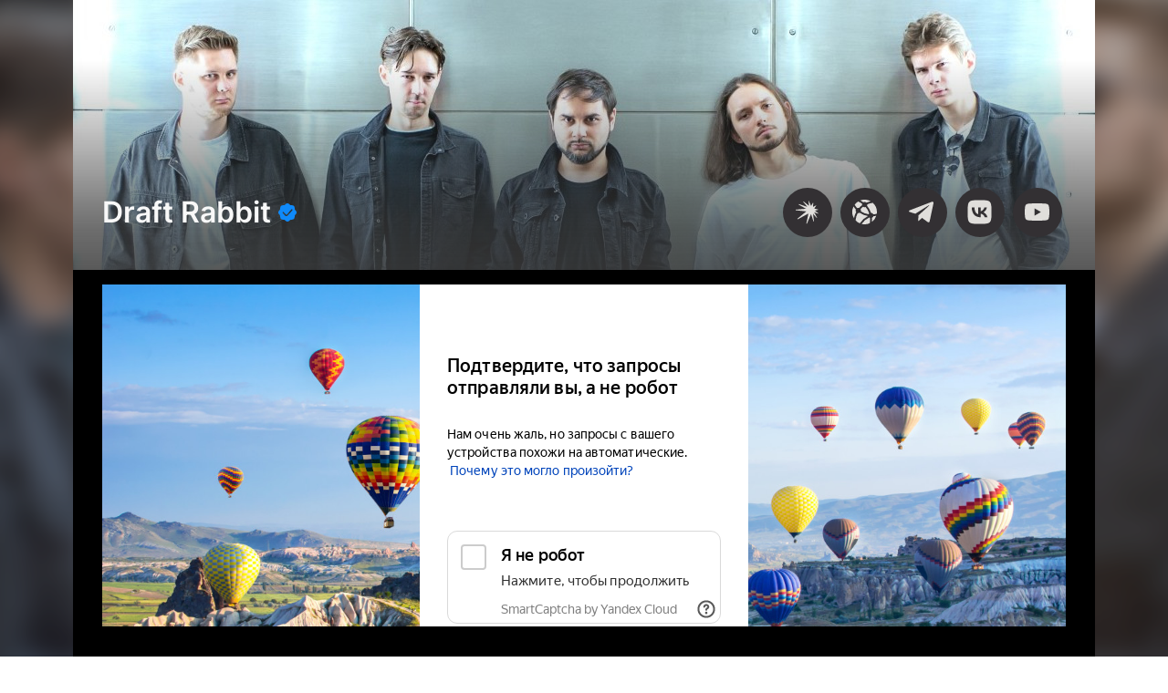

--- FILE ---
content_type: text/html; charset=utf-8
request_url: https://band.link/draftrabbit
body_size: 125949
content:
<!DOCTYPE html><html dir="en" lang="en"><head><meta charSet="utf-8"/><meta name="viewport" content="width=device-width, initial-scale=1"/><meta name="viewport" content="width=device-width, initial-scale=1"/><link rel="stylesheet" href="https://yastatic-net.ru/s3/bandlink/bandlink-external-pages/1.341.0/_next/static/css/bf5436c0d189f739.css" data-precedence="next"/><link rel="stylesheet" href="https://yastatic-net.ru/s3/bandlink/bandlink-external-pages/1.341.0/_next/static/css/422c25347b0438a7.css" data-precedence="next"/><link rel="stylesheet" href="https://yastatic-net.ru/s3/bandlink/bandlink-external-pages/1.341.0/_next/static/css/5cdcf9cba64bc20a.css" data-precedence="next"/><link rel="stylesheet" href="https://yastatic-net.ru/s3/bandlink/bandlink-external-pages/1.341.0/_next/static/css/2494839449946836.css" data-precedence="next"/><link rel="stylesheet" href="https://yastatic-net.ru/s3/bandlink/bandlink-external-pages/1.341.0/_next/static/css/8737a8fc557aefa6.css" data-precedence="next"/><link rel="stylesheet" href="https://yastatic-net.ru/s3/bandlink/bandlink-external-pages/1.341.0/_next/static/css/d9130c10168a7f5b.css" data-precedence="next"/><link rel="stylesheet" href="https://yastatic-net.ru/s3/bandlink/bandlink-external-pages/1.341.0/_next/static/css/192ffa00d79c743b.css" data-precedence="next"/><link rel="stylesheet" href="https://yastatic-net.ru/s3/bandlink/bandlink-external-pages/1.341.0/_next/static/css/3e28f3b9c6f19ecc.css" data-precedence="next"/><link rel="preload" as="script" fetchPriority="low" href="https://yastatic-net.ru/s3/bandlink/bandlink-external-pages/1.341.0/_next/static/chunks/webpack-ff32014a64fa683f.js"/><script src="https://yastatic-net.ru/s3/bandlink/bandlink-external-pages/1.341.0/_next/static/chunks/10d98c2b-93ac80afdb110c32.js" async=""></script><script src="https://yastatic-net.ru/s3/bandlink/bandlink-external-pages/1.341.0/_next/static/chunks/351-b8df284eeef6ab9f.js" async=""></script><script src="https://yastatic-net.ru/s3/bandlink/bandlink-external-pages/1.341.0/_next/static/chunks/main-app-bb1b26290367cdad.js" async=""></script><script src="https://yastatic-net.ru/s3/bandlink/bandlink-external-pages/1.341.0/_next/static/chunks/bb87b4ff-daa9bb1c47c2da91.js" async=""></script><script src="https://yastatic-net.ru/s3/bandlink/bandlink-external-pages/1.341.0/_next/static/chunks/9231-0221711af25268f1.js" async=""></script><script src="https://yastatic-net.ru/s3/bandlink/bandlink-external-pages/1.341.0/_next/static/chunks/4350-0928b44e4ac75d97.js" async=""></script><script src="https://yastatic-net.ru/s3/bandlink/bandlink-external-pages/1.341.0/_next/static/chunks/2366-a154b21bdabc4757.js" async=""></script><script src="https://yastatic-net.ru/s3/bandlink/bandlink-external-pages/1.341.0/_next/static/chunks/8027-4984f867fa545a63.js" async=""></script><script src="https://yastatic-net.ru/s3/bandlink/bandlink-external-pages/1.341.0/_next/static/chunks/8078-258a5e0a14fdafdb.js" async=""></script><script src="https://yastatic-net.ru/s3/bandlink/bandlink-external-pages/1.341.0/_next/static/chunks/3922-394779ed62ae44a1.js" async=""></script><script src="https://yastatic-net.ru/s3/bandlink/bandlink-external-pages/1.341.0/_next/static/chunks/3627-918c2515e1f65771.js" async=""></script><script src="https://yastatic-net.ru/s3/bandlink/bandlink-external-pages/1.341.0/_next/static/chunks/app/(smartlink)/%5Bid%5D/page-a6e2a80f2ac2b97b.js" async=""></script><title>Draft Rabbit | BandLink</title><meta name="description" content="BandLink site: actual news, releases, concerts, and videos!"/><meta name="verify-admitad" content="215b50b8f4"/><meta name="fb:app_id" content="1260701370956777"/><meta name="charset" content="utf-8"/><meta name="msapplication-TileColor" content="#da532c"/><meta name="theme-color" content="#ffffff"/><meta name="yandex-verification" content="19de511eab8958b0"/><meta property="og:title" content="Draft Rabbit | BandLink"/><meta property="og:description" content="BandLink site: actual news, releases, concerts, and videos!"/><meta property="og:url" content="https://band.link/contacts"/><meta property="og:image" content="https://music-bandlink.s3.yandex.net/img/bandlinks/1ByDo_S9py2gZ1_370x370.jpeg"/><meta name="twitter:card" content="summary_large_image"/><meta name="twitter:title" content="Draft Rabbit | BandLink"/><meta name="twitter:description" content="BandLink site: actual news, releases, concerts, and videos!"/><meta name="twitter:image" content="https://music-bandlink.s3.yandex.net/img/bandlinks/1ByDo_S9py2gZ1_370x370.jpeg"/><link rel="icon" href="/bandlink-external-pages/assets/favicons/favicon-16x16.png" sizes="16x16" type="image/x-icon"/><link rel="icon" href="/bandlink-external-pages/assets/favicons/favicon-32x32.png" sizes="32x32" type="image/x-icon"/><link rel="apple-touch-icon" href="/bandlink-external-pages/assets/favicons/apple-touch-icon.png" sizes="180x180" type="image/x-icon"/><link rel="manifest" href="/bandlink-external-pages/assets/favicons/site.webmanifest"/><link rel="mask-icon" href="/bandlink-external-pages/assets/favicons/safari-pinned-tab.svg" color="#d81946"/><script src="https://yastatic-net.ru/s3/bandlink/bandlink-external-pages/1.341.0/_next/static/chunks/polyfills-42372ed130431b0a.js" noModule=""></script></head><body class="redesign_v2"><script id="init-rum-script" src="https://yastatic-net.ru/s3/bandlink/bandlink-external-pages/1.341.0/bandlink-external-pages/assets/scripts/init-rum-script.js"></script><script id="init-eb-script" src="https://yastatic-net.ru/s3/bandlink/bandlink-external-pages/1.341.0/bandlink-external-pages/assets/scripts/init-eb-script.js"></script><script>initRum({
        rum_id: 'ru.bandlink.frontend',
        
        reqid: window.crypto.randomUUID(),
        project: 'bandlink.frontend',
        env: 'production',
        version: '1.341.0',
        service: 'bandlink-external-pages',
        platform: window.matchMedia('(max-width: 767px)').matches ? 'touch' : 'desktop',
        page: window.location.pathname,
    
    });</script><script>initEB({
        
        reqid: window.crypto.randomUUID(),
        project: 'bandlink.frontend',
        env: 'production',
        version: '1.341.0',
        service: 'bandlink-external-pages',
        platform: window.matchMedia('(max-width: 767px)').matches ? 'touch' : 'desktop',
        page: window.location.pathname,
    
    });</script><script>(self.__next_s=self.__next_s||[]).push([0,{"children":"\n                        (function (d, w, c) {\n                            (w[c] = w[c] || []).push(function () {\n                                try {\n                                    w[\"yaCounter47541055\"] = new Ya.Metrika({\n                                        id: \"47541055\",\n                                        clickmap: true,\n                                        trackLinks: true,\n                                        accurateTrackBounce: true,\n                                        yaDisableGDPR: true,\n                                        \n                                    });\n                                } catch (e) {console.warn(e)}\n                            });\n                            var n = d.getElementsByTagName(\"script\")[0],\n                                s = d.createElement(\"script\"),\n                                f = function () {\n                                    n.parentNode.insertBefore(s, n);\n                                };\n                            s.type = \"text/javascript\";\n                            s.async = true;\n                            s.src = \"https://mc.yandex.ru/metrika/watch.js\";\n                            if (w.opera == \"[object Opera]\") {\n                                d.addEventListener(\"DOMContentLoaded\", f, false);\n                            } else {\n                                f();\n                            }\n                        })(document, window, \"yandex_metrika_callbacks\");\n                    ","id":"yandexMetrika"}])</script><!--$?--><template id="B:0"></template><!--/$--><script src="https://yastatic-net.ru/s3/bandlink/bandlink-external-pages/1.341.0/_next/static/chunks/webpack-ff32014a64fa683f.js" async=""></script><script>(self.__next_f=self.__next_f||[]).push([0]);self.__next_f.push([2,null])</script><script>self.__next_f.push([1,"1:HL[\"https://yastatic-net.ru/s3/bandlink/bandlink-external-pages/1.341.0/_next/static/css/bf5436c0d189f739.css\",\"style\"]\n2:HL[\"https://yastatic-net.ru/s3/bandlink/bandlink-external-pages/1.341.0/_next/static/css/422c25347b0438a7.css\",\"style\"]\n3:HL[\"https://yastatic-net.ru/s3/bandlink/bandlink-external-pages/1.341.0/_next/static/css/5cdcf9cba64bc20a.css\",\"style\"]\n4:HL[\"https://yastatic-net.ru/s3/bandlink/bandlink-external-pages/1.341.0/_next/static/css/2494839449946836.css\",\"style\"]\n5:HL[\"https://yastatic-net.ru/s3/bandlink/bandlink-external-pages/1.341.0/_next/static/css/8737a8fc557aefa6.css\",\"style\"]\n6:HL[\"https://yastatic-net.ru/s3/bandlink/bandlink-external-pages/1.341.0/_next/static/css/d9130c10168a7f5b.css\",\"style\"]\n7:HL[\"https://yastatic-net.ru/s3/bandlink/bandlink-external-pages/1.341.0/_next/static/css/192ffa00d79c743b.css\",\"style\"]\n8:HL[\"https://yastatic-net.ru/s3/bandlink/bandlink-external-pages/1.341.0/_next/static/css/3e28f3b9c6f19ecc.css\",\"style\"]\n"])</script><script>self.__next_f.push([1,"9:I[43419,[],\"\"]\nc:I[9915,[],\"\"]\ne:I[44809,[],\"\"]\n11:I[79329,[],\"\"]\nd:[\"id\",\"draftrabbit\",\"d\"]\n12:[]\n"])</script><script>self.__next_f.push([1,"0:[\"$\",\"$L9\",null,{\"buildId\":\"Gq7GF1DLc9HFlVr6WBxg6\",\"assetPrefix\":\"https://yastatic-net.ru/s3/bandlink/bandlink-external-pages/1.341.0\",\"urlParts\":[\"\",\"draftrabbit\"],\"initialTree\":[\"\",{\"children\":[\"(smartlink)\",{\"children\":[[\"id\",\"draftrabbit\",\"d\"],{\"children\":[\"__PAGE__\",{}]}]},\"$undefined\",\"$undefined\",true]}],\"initialSeedData\":[\"\",{\"children\":[\"(smartlink)\",{\"children\":[[\"id\",\"draftrabbit\",\"d\"],{\"children\":[\"__PAGE__\",{},[[\"$La\",\"$Lb\",[[\"$\",\"link\",\"0\",{\"rel\":\"stylesheet\",\"href\":\"https://yastatic-net.ru/s3/bandlink/bandlink-external-pages/1.341.0/_next/static/css/422c25347b0438a7.css\",\"precedence\":\"next\",\"crossOrigin\":\"$undefined\"}],[\"$\",\"link\",\"1\",{\"rel\":\"stylesheet\",\"href\":\"https://yastatic-net.ru/s3/bandlink/bandlink-external-pages/1.341.0/_next/static/css/5cdcf9cba64bc20a.css\",\"precedence\":\"next\",\"crossOrigin\":\"$undefined\"}],[\"$\",\"link\",\"2\",{\"rel\":\"stylesheet\",\"href\":\"https://yastatic-net.ru/s3/bandlink/bandlink-external-pages/1.341.0/_next/static/css/2494839449946836.css\",\"precedence\":\"next\",\"crossOrigin\":\"$undefined\"}],[\"$\",\"link\",\"3\",{\"rel\":\"stylesheet\",\"href\":\"https://yastatic-net.ru/s3/bandlink/bandlink-external-pages/1.341.0/_next/static/css/8737a8fc557aefa6.css\",\"precedence\":\"next\",\"crossOrigin\":\"$undefined\"}],[\"$\",\"link\",\"4\",{\"rel\":\"stylesheet\",\"href\":\"https://yastatic-net.ru/s3/bandlink/bandlink-external-pages/1.341.0/_next/static/css/d9130c10168a7f5b.css\",\"precedence\":\"next\",\"crossOrigin\":\"$undefined\"}],[\"$\",\"link\",\"5\",{\"rel\":\"stylesheet\",\"href\":\"https://yastatic-net.ru/s3/bandlink/bandlink-external-pages/1.341.0/_next/static/css/192ffa00d79c743b.css\",\"precedence\":\"next\",\"crossOrigin\":\"$undefined\"}],[\"$\",\"link\",\"6\",{\"rel\":\"stylesheet\",\"href\":\"https://yastatic-net.ru/s3/bandlink/bandlink-external-pages/1.341.0/_next/static/css/3e28f3b9c6f19ecc.css\",\"precedence\":\"next\",\"crossOrigin\":\"$undefined\"}]]],null],null]},[null,[\"$\",\"$Lc\",null,{\"parallelRouterKey\":\"children\",\"segmentPath\":[\"children\",\"(smartlink)\",\"children\",\"$d\",\"children\"],\"error\":\"$undefined\",\"errorStyles\":\"$undefined\",\"errorScripts\":\"$undefined\",\"template\":[\"$\",\"$Le\",null,{}],\"templateStyles\":\"$undefined\",\"templateScripts\":\"$undefined\",\"notFound\":[\"$\",\"div\",null,{\"className\":\"not-found-page_root__ulvDe\",\"children\":[\"$\",\"div\",null,{\"className\":\"not-found-page_container__Xsixs\",\"children\":[[\"$\",\"img\",null,{\"alt\":\"\",\"className\":\"not-found-page_image__FJsx_\",\"src\":\"https://yastatic-net.ru/s3/bandlink/bandlink-external-pages/1.341.0/bandlink-external-pages/assets/404.jpg\"}],[\"$\",\"div\",null,{\"children\":\"Page you were looking for was not found :(\"}],[\"$\",\"a\",null,{\"href\":\"/\",\"children\":\"Return\"}]]}]}],\"notFoundStyles\":[[\"$\",\"link\",\"0\",{\"rel\":\"stylesheet\",\"href\":\"https://yastatic-net.ru/s3/bandlink/bandlink-external-pages/1.341.0/_next/static/css/6437cd0990a7d64a.css\",\"precedence\":\"next\",\"crossOrigin\":\"$undefined\"}]]}]],null]},[[[[\"$\",\"link\",\"0\",{\"rel\":\"stylesheet\",\"href\":\"https://yastatic-net.ru/s3/bandlink/bandlink-external-pages/1.341.0/_next/static/css/bf5436c0d189f739.css\",\"precedence\":\"next\",\"crossOrigin\":\"$undefined\"}]],\"$Lf\"],null],null]},[null,[\"$\",\"$Lc\",null,{\"parallelRouterKey\":\"children\",\"segmentPath\":[\"children\"],\"error\":\"$undefined\",\"errorStyles\":\"$undefined\",\"errorScripts\":\"$undefined\",\"template\":[\"$\",\"$Le\",null,{}],\"templateStyles\":\"$undefined\",\"templateScripts\":\"$undefined\",\"notFound\":[[\"$\",\"title\",null,{\"children\":\"404: This page could not be found.\"}],[\"$\",\"div\",null,{\"style\":{\"fontFamily\":\"system-ui,\\\"Segoe UI\\\",Roboto,Helvetica,Arial,sans-serif,\\\"Apple Color Emoji\\\",\\\"Segoe UI Emoji\\\"\",\"height\":\"100vh\",\"textAlign\":\"center\",\"display\":\"flex\",\"flexDirection\":\"column\",\"alignItems\":\"center\",\"justifyContent\":\"center\"},\"children\":[\"$\",\"div\",null,{\"children\":[[\"$\",\"style\",null,{\"dangerouslySetInnerHTML\":{\"__html\":\"body{color:#000;background:#fff;margin:0}.next-error-h1{border-right:1px solid rgba(0,0,0,.3)}@media (prefers-color-scheme:dark){body{color:#fff;background:#000}.next-error-h1{border-right:1px solid rgba(255,255,255,.3)}}\"}}],[\"$\",\"h1\",null,{\"className\":\"next-error-h1\",\"style\":{\"display\":\"inline-block\",\"margin\":\"0 20px 0 0\",\"padding\":\"0 23px 0 0\",\"fontSize\":24,\"fontWeight\":500,\"verticalAlign\":\"top\",\"lineHeight\":\"49px\"},\"children\":\"404\"}],[\"$\",\"div\",null,{\"style\":{\"display\":\"inline-block\"},\"children\":[\"$\",\"h2\",null,{\"style\":{\"fontSize\":14,\"fontWeight\":400,\"lineHeight\":\"49px\",\"margin\":0},\"children\":\"This page could not be found.\"}]}]]}]}]],\"notFoundStyles\":[]}]],null],\"couldBeIntercepted\":false,\"initialHead\":[null,\"$L10\"],\"globalErrorComponent\":\"$11\",\"missingSlots\":\"$W12\"}]\n"])</script><script>self.__next_f.push([1,"13:{\"fontFamily\":\"system-ui,\\\"Segoe UI\\\",Roboto,Helvetica,Arial,sans-serif,\\\"Apple Color Emoji\\\",\\\"Segoe UI Emoji\\\"\",\"height\":\"100vh\",\"textAlign\":\"center\",\"display\":\"flex\",\"flexDirection\":\"column\",\"alignItems\":\"center\",\"justifyContent\":\"center\"}\n14:{\"display\":\"inline-block\",\"margin\":\"0 20px 0 0\",\"padding\":\"0 23px 0 0\",\"fontSize\":24,\"fontWeight\":500,\"verticalAlign\":\"top\",\"lineHeight\":\"49px\"}\n15:{\"display\":\"inline-block\"}\n16:{\"fontSize\":14,\"fontWeight\":400,\"lineHeight\":\"49px\",\"margin\":0}\n"])</script><script>self.__next_f.push([1,"f:[\"$\",\"html\",null,{\"dir\":\"en\",\"lang\":\"en\",\"children\":[\"$\",\"body\",null,{\"className\":\"redesign_v2\",\"children\":[[[\"$\",\"script\",null,{\"id\":\"init-rum-script\",\"src\":\"https://yastatic-net.ru/s3/bandlink/bandlink-external-pages/1.341.0/bandlink-external-pages/assets/scripts/init-rum-script.js\",\"nonce\":\"$undefined\"}],[\"$\",\"script\",null,{\"id\":\"init-eb-script\",\"src\":\"https://yastatic-net.ru/s3/bandlink/bandlink-external-pages/1.341.0/bandlink-external-pages/assets/scripts/init-eb-script.js\",\"nonce\":\"$undefined\"}],[\"$\",\"script\",null,{\"dangerouslySetInnerHTML\":{\"__html\":\"initRum({\\n        rum_id: 'ru.bandlink.frontend',\\n        \\n        reqid: window.crypto.randomUUID(),\\n        project: 'bandlink.frontend',\\n        env: 'production',\\n        version: '1.341.0',\\n        service: 'bandlink-external-pages',\\n        platform: window.matchMedia('(max-width: 767px)').matches ? 'touch' : 'desktop',\\n        page: window.location.pathname,\\n    \\n    });\"},\"nonce\":\"$undefined\"}],[\"$\",\"script\",null,{\"dangerouslySetInnerHTML\":{\"__html\":\"initEB({\\n        \\n        reqid: window.crypto.randomUUID(),\\n        project: 'bandlink.frontend',\\n        env: 'production',\\n        version: '1.341.0',\\n        service: 'bandlink-external-pages',\\n        platform: window.matchMedia('(max-width: 767px)').matches ? 'touch' : 'desktop',\\n        page: window.location.pathname,\\n    \\n    });\"},\"nonce\":\"$undefined\"}]],[\"$\",\"$Lc\",null,{\"parallelRouterKey\":\"children\",\"segmentPath\":[\"children\",\"(smartlink)\",\"children\"],\"error\":\"$undefined\",\"errorStyles\":\"$undefined\",\"errorScripts\":\"$undefined\",\"template\":[\"$\",\"$Le\",null,{}],\"templateStyles\":\"$undefined\",\"templateScripts\":\"$undefined\",\"notFound\":[[\"$\",\"title\",null,{\"children\":\"404: This page could not be found.\"}],[\"$\",\"div\",null,{\"style\":\"$13\",\"children\":[\"$\",\"div\",null,{\"children\":[[\"$\",\"style\",null,{\"dangerouslySetInnerHTML\":{\"__html\":\"body{color:#000;background:#fff;margin:0}.next-error-h1{border-right:1px solid rgba(0,0,0,.3)}@media (prefers-color-scheme:dark){body{color:#fff;background:#000}.next-error-h1{border-right:1px solid rgba(255,255,255,.3)}}\"}}],[\"$\",\"h1\",null,{\"className\":\"next-error-h1\",\"style\":\"$14\",\"children\":\"404\"}],[\"$\",\"div\",null,{\"style\":\"$15\",\"children\":[\"$\",\"h2\",null,{\"style\":\"$16\",\"children\":\"This page could not be found.\"}]}]]}]}]],\"notFoundStyles\":[]}]]}]}]\n"])</script><script>self.__next_f.push([1,"17:I[92366,[\"7144\",\"static/chunks/bb87b4ff-daa9bb1c47c2da91.js\",\"9231\",\"static/chunks/9231-0221711af25268f1.js\",\"4350\",\"static/chunks/4350-0928b44e4ac75d97.js\",\"2366\",\"static/chunks/2366-a154b21bdabc4757.js\",\"8027\",\"static/chunks/8027-4984f867fa545a63.js\",\"8078\",\"static/chunks/8078-258a5e0a14fdafdb.js\",\"3922\",\"static/chunks/3922-394779ed62ae44a1.js\",\"3627\",\"static/chunks/3627-918c2515e1f65771.js\",\"2595\",\"static/chunks/app/(smartlink)/%5Bid%5D/page-a6e2a80f2ac2b97b.js\"],\"\"]\n18:T5e9,\n                        (function (d, w, c) {\n                            (w[c] = w[c] || []).push(function () {\n                                try {\n                                    w[\"yaCounter47541055\"] = new Ya.Metrika({\n                                        id: \"47541055\",\n                                        clickmap: true,\n                                        trackLinks: true,\n                                        accurateTrackBounce: true,\n                                        yaDisableGDPR: true,\n                                        \n                                    });\n                                } catch (e) {console.warn(e)}\n                            });\n                            var n = d.getElementsByTagName(\"script\")[0],\n                                s = d.createElement(\"script\"),\n                                f = function () {\n                                    n.parentNode.insertBefore(s, n);\n                                };\n                            s.type = \"text/javascript\";\n                            s.async = true;\n                            s.src = \"https://mc.yandex.ru/metrika/watch.js\";\n                            if (w.opera == \"[object Opera]\") {\n                                d.addEventListener(\"DOMContentLoaded\", f, false);\n                            } else {\n                                f();\n                            }\n                        })(document, window, \"yandex_metrika_callbacks\");\n                    b:[[[\"$\",\"$L17\",\"yandexMetrika_0\",{\"dangerouslySe"])</script><script>self.__next_f.push([1,"tInnerHTML\":{\"__html\":\"$18\"},\"id\":\"yandexMetrika\",\"strategy\":\"beforeInteractive\"}]],\"$L19\"]\n"])</script><script>self.__next_f.push([1,"10:[[\"$\",\"meta\",\"0\",{\"name\":\"viewport\",\"content\":\"width=device-width, initial-scale=1\"}],[\"$\",\"meta\",\"1\",{\"charSet\":\"utf-8\"}],[\"$\",\"title\",\"2\",{\"children\":\"Draft Rabbit | BandLink\"}],[\"$\",\"meta\",\"3\",{\"name\":\"description\",\"content\":\"BandLink site: actual news, releases, concerts, and videos!\"}],[\"$\",\"meta\",\"4\",{\"name\":\"verify-admitad\",\"content\":\"215b50b8f4\"}],[\"$\",\"meta\",\"5\",{\"name\":\"fb:app_id\",\"content\":\"1260701370956777\"}],[\"$\",\"meta\",\"6\",{\"name\":\"charset\",\"content\":\"utf-8\"}],[\"$\",\"meta\",\"7\",{\"name\":\"viewport\",\"content\":\"width=device-width, initial-scale=1\"}],[\"$\",\"meta\",\"8\",{\"name\":\"msapplication-TileColor\",\"content\":\"#da532c\"}],[\"$\",\"meta\",\"9\",{\"name\":\"theme-color\",\"content\":\"#ffffff\"}],[\"$\",\"meta\",\"10\",{\"name\":\"yandex-verification\",\"content\":\"19de511eab8958b0\"}],[\"$\",\"meta\",\"11\",{\"property\":\"og:title\",\"content\":\"Draft Rabbit | BandLink\"}],[\"$\",\"meta\",\"12\",{\"property\":\"og:description\",\"content\":\"BandLink site: actual news, releases, concerts, and videos!\"}],[\"$\",\"meta\",\"13\",{\"property\":\"og:url\",\"content\":\"https://band.link/contacts\"}],[\"$\",\"meta\",\"14\",{\"property\":\"og:image\",\"content\":\"https://music-bandlink.s3.yandex.net/img/bandlinks/1ByDo_S9py2gZ1_370x370.jpeg\"}],[\"$\",\"meta\",\"15\",{\"name\":\"twitter:card\",\"content\":\"summary_large_image\"}],[\"$\",\"meta\",\"16\",{\"name\":\"twitter:title\",\"content\":\"Draft Rabbit | BandLink\"}],[\"$\",\"meta\",\"17\",{\"name\":\"twitter:description\",\"content\":\"BandLink site: actual news, releases, concerts, and videos!\"}],[\"$\",\"meta\",\"18\",{\"name\":\"twitter:image\",\"content\":\"https://music-bandlink.s3.yandex.net/img/bandlinks/1ByDo_S9py2gZ1_370x370.jpeg\"}],[\"$\",\"link\",\"19\",{\"rel\":\"icon\",\"href\":\"/bandlink-external-pages/assets/favicons/favicon-16x16.png\",\"sizes\":\"16x16\",\"type\":\"image/x-icon\"}],[\"$\",\"link\",\"20\",{\"rel\":\"icon\",\"href\":\"/bandlink-external-pages/assets/favicons/favicon-32x32.png\",\"sizes\":\"32x32\",\"type\":\"image/x-icon\"}],[\"$\",\"link\",\"21\",{\"rel\":\"apple-touch-icon\",\"href\":\"/bandlink-external-pages/assets/favicons/apple-touch-icon.png\",\"sizes\":\"180x180\",\"type\":\"image/x-icon\"}],[\"$\",\"link\",\"22\",{\"rel\":\"manifest\",\"href\":\"/bandlink-external-pages/assets/favicons/site.webmanifest\"}],[\"$\",\"link\",\"23\",{\"rel\":\"mask-icon\",\"href\":\"/bandlink-external-pages/assets/favicons/safari-pinned-tab.svg\",\"color\":\"#d81946\"}]]\n"])</script><script>self.__next_f.push([1,"a:null\n"])</script><script>self.__next_f.push([1,"1a:I[50943,[\"7144\",\"static/chunks/bb87b4ff-daa9bb1c47c2da91.js\",\"9231\",\"static/chunks/9231-0221711af25268f1.js\",\"4350\",\"static/chunks/4350-0928b44e4ac75d97.js\",\"2366\",\"static/chunks/2366-a154b21bdabc4757.js\",\"8027\",\"static/chunks/8027-4984f867fa545a63.js\",\"8078\",\"static/chunks/8078-258a5e0a14fdafdb.js\",\"3922\",\"static/chunks/3922-394779ed62ae44a1.js\",\"3627\",\"static/chunks/3627-918c2515e1f65771.js\",\"2595\",\"static/chunks/app/(smartlink)/%5Bid%5D/page-a6e2a80f2ac2b97b.js\"],\"ContainerProvider\"]\n1b:I[34882,[\"7144\",\"static/chunks/bb87b4ff-daa9bb1c47c2da91.js\",\"9231\",\"static/chunks/9231-0221711af25268f1.js\",\"4350\",\"static/chunks/4350-0928b44e4ac75d97.js\",\"2366\",\"static/chunks/2366-a154b21bdabc4757.js\",\"8027\",\"static/chunks/8027-4984f867fa545a63.js\",\"8078\",\"static/chunks/8078-258a5e0a14fdafdb.js\",\"3922\",\"static/chunks/3922-394779ed62ae44a1.js\",\"3627\",\"static/chunks/3627-918c2515e1f65771.js\",\"2595\",\"static/chunks/app/(smartlink)/%5Bid%5D/page-a6e2a80f2ac2b97b.js\"],\"FeatureTogglesProvider\"]\n"])</script><script>self.__next_f.push([1,"1c:[\"KOTLIN_HOST_SMARTLINK_CREATE_ENABLED\",\"KOTLIN_HOST_GET_SMARTLINK_ENABLED\",\"KOTLIN_HOST_WRITE_GATING_ENABLED\",\"KOTLIN_HOST_WRITE_ARTIST_ENABLED\",\"ENRICH_RECENT_RELEASES_WITH_NITROCHART\",\"ADVERT_MENU_ENABLED\",\"ADVERT_WHITE_LIST_ACCESS\",\"KOTLIN_HOST_WRITE_STATISTIC_ENABLED\",\"YEAR_RESULTS_BUTTON_ENABLED\",\"BANNER_DONATION_ENABLED\",\"KOTLIN_HOST_WRITE_VERIFICATION_ENABLED\",\"KOTLIN_HOST_GET_CHARTS_BANDLINK_ENABLED\",\"KOTLIN_HOST_READ_ARTIST_ENABLED\",\"VK_VIDEOS_ENABLED\",\"MTS_MUSIC_ANALYTICS_ENABLED\",\"PRESAVE_DRAFT_ENABLED\",\"SCANNER_PLAYLIST_TYPE_ENABLED\",\"BANNER_MTS_ENABLED\",\"ADMIN_SESSION_ID_AUTH_ENABLED\",\"KOTLIN_HOST_GET_ARTIST_SMARTLINK_EDITOR_ENABLED\",\"KOTLIN_HOST_GET_LABEL_SMARTLINK_EDITOR_ENABLED\",\"KOTLIN_HOST_GET_CLUB_SMARTLINK_EDITOR_ENABLED\",\"KOTLIN_HOST_GET_PLAYLIST_SMARTLINK_EDITOR_ENABLED\",\"KOTLIN_HOST_GET_TOUR_SMARTLINK_EDITOR_ENABLED\",\"KOTLIN_HOST_GET_CONCERT_SMARTLINK_EDITOR_ENABLED\",\"KOTLIN_HOST_GET_RELEASE_SMARTLINK_EDITOR_ENABLED\",\"KOTLIN_HOST_GET_PODCAST_SMARTLINK_EDITOR_ENABLED\",\"KOTLIN_HOST_GET_PODCASTER_SMARTLINK_EDITOR_ENABLED\",\"KOTLIN_HOST_GET_LINK_SMARTLINK_EDITOR_ENABLED\",\"KOTLIN_HOST_GET_SMARTLINK_EDITOR_ENABLED\",\"SCANNER_STATS_ENABLED\",\"KOTLIN_HOST_PARTNERS_API_ENABLED\",\"ADVERT_MODERATION_FLOW\",\"ANALYTICS_TRACK_STATS_ENABLED\",\"DIRECT_PAYMENT_FORM\",\"KOTLIN_HOST_UPC_LINKS_ENABLED\",\"ENABLE_VK_POST_LINKS\",\"ENABLE_CHART_POSITION\",\"CHANGE_DIRECT_ACCOUNT\",\"ERIR_LABEL\",\"BANNER_IMPULSE_ENABLED\",\"KOTLIN_HOST_GET_LANDING_ANALYTICS_ENABLED\",\"ENABLE_VK_LINKS_VALIDATION\",\"VERIFICATION_V2_ENABLED\",\"ADMIN_VERIFICATION_TYPE_PG_READ_ENABLED\",\"KOTLIN_HOST_READ_VERIFICATION_ENABLED\",\"ANALYTICS_FANBASE_MUSIC_SERVICE_TELEGRAM_ENABLED\",\"NEW_STATISTICS\",\"UNAVAILABLE_ARTISTS_TEXT\",\"OTHER_TYPE_EMAIL_SEND_VERIFICATION_ENABLED\",\"BANNER_IMPULSE_V2_ENABLED\",\"OPEN_PRESAVE_IN_APP\",\"VERIFICATION_VK_AUTH_STATIC_REDIRECT_URL\",\"BANNER_FANBASE_ENABLED\",\"MTS_PRESAVE\",\"ANALYTICS_FANJOURNEY_ENABLED\",\"FEATURED_CONTENT_ENABLED\",\"CAPTCHA_ENABLED\",\"RADIO_ANALYTICS_ENABLED\",\"RADIO_STATIONS_ANALYTICS_ENABLED\",\"RADIO_TRACKER_HIDE_LOGO\",\"ARTISTS_LIST_KOTLIN_ENABLED\",\"PROMO_EDIT_DATE_BUDGET\",\"YANDEX_AUTH_DIRECT_DATA_ENABLED\",\"PRESAVE_YANDEX_STATE_ENABLED\",\"KOTLIN_HOST_CHECK_ALIAS_SMARTLINK_ENABLED\",\"BANDLINK_INDEX_ENABLED\",\"PROMO_SELECT_PAYER\",\"BONUS_CPA\",\"PHP_FALLBACK_FOR_BANDLINK_ENABLED\",\"LOCALE_PREFIX_ON_MAIN_PAGE_ENABLED\",\"ARTIST_ACCESS_INVITATION_VIA_NOTIFIER_ENABLED\",\"ARTIST_ACCESS_RESOLUTION_VIA_NOTIFIER_ENABLED\",\"ARTIST_ACCESS_LEVEL_CHANGED_VIA_NOTIFIER_ENABLED\",\"ARTIST_ACCESS_REVOKED_VIA_NOTIFIER_ENABLED\",\"PHP_GET_ARTISTS_SORTED_BY_IDS\",\"KOTLIN_EMAIL_GATING_ENABLED\",\"SHARING_IMAGE_USE_INLINE_STYLES_ENABLED\",\"BANNER_INDEX_ENABLED\",\"RADIO_DISCLAIMER_ENABLED\",\"BANDLINK_AI_BETA\"]\n"])</script><script>self.__next_f.push([1,"19:[\"$\",\"$L1a\",null,{\"envs\":{\"API_ENDPOINT\":\"https://api.band.link\",\"CONFIG_ENV\":\"production\",\"NEXT_PUBLIC_TEMPORARY_YANDEX_CLIENT_ID\":\"4155e0364e004b6eb4547d5ca509898f\",\"NEXT_PUBLIC_YANDEX_CLIENT_ID\":\"4155e0364e004b6eb4547d5ca509898f\",\"NEXT_PUBLIC_VK_CLIENT_ID\":\"51612066\",\"APP_VERSION\":\"1.341.0\"},\"config\":{\"metrikaCounter\":\"47541055\",\"telegramBot\":{\"appId\":\"5452211503\"},\"yandex\":{\"oauthHost\":\"https://oauth.yandex.ru\"},\"deezer\":{\"appId\":\"410662\",\"oauthHost\":\"https://connect.deezer.com\"},\"mts\":{\"oauthHost\":\"https://api.music.mts.ru\"},\"vk\":{\"appId\":\"51757332\",\"oauthHost\":\"https://oauth.vk.ru\"},\"logger\":{\"rumId\":\"ru.bandlink.frontend\",\"rumProject\":\"bandlink.frontend\",\"uaProtoPath\":\"node_modules/@yandex-music-int/unified-agent/build/proto/unified_agent.proto\",\"uaDisabled\":false},\"isFeatureToggleOverride\":false,\"bandlinkDomains\":[\"band.link\",\"bnd.lc\",\"muz.lc\",\"blgr.lc\",\"beta.band.link\"],\"bandlinkDomainEndpoint\":\"https://band.link\",\"siteEndpoint\":\"https://beta.band.link\",\"fallbackEndpoint\":\"https://band.link\",\"s3Url\":\"https://music-bandlink.s3.yandex.net\",\"apiHost\":\"api.band.link\",\"csp\":{\"isEnabled\":false,\"isReportOnlyEnabled\":true,\"isReportUriEnabled\":true}},\"executionContextStore\":{\"traceparent\":\"$undefined\",\"tracestate\":\"$undefined\",\"request_id\":\"1768564080233073-12071588339948318840\"},\"children\":[\"$\",\"$L1b\",null,{\"featureToggles\":\"$W1c\",\"isFeatureToggleOverride\":false,\"children\":\"$L1d\"}]}]\n"])</script><script>self.__next_f.push([1,"1e:I[35142,[\"7144\",\"static/chunks/bb87b4ff-daa9bb1c47c2da91.js\",\"9231\",\"static/chunks/9231-0221711af25268f1.js\",\"4350\",\"static/chunks/4350-0928b44e4ac75d97.js\",\"2366\",\"static/chunks/2366-a154b21bdabc4757.js\",\"8027\",\"static/chunks/8027-4984f867fa545a63.js\",\"8078\",\"static/chunks/8078-258a5e0a14fdafdb.js\",\"3922\",\"static/chunks/3922-394779ed62ae44a1.js\",\"3627\",\"static/chunks/3627-918c2515e1f65771.js\",\"2595\",\"static/chunks/app/(smartlink)/%5Bid%5D/page-a6e2a80f2ac2b97b.js\"],\"PageProviderComponent\"]\n1f:I[83927,[\"7144\",\"static/chunks/bb87b4ff-daa9bb1c47c2da91.js\",\"9231\",\"static/chunks/9231-0221711af25268f1.js\",\"4350\",\"static/chunks/4350-0928b44e4ac75d97.js\",\"2366\",\"static/chunks/2366-a154b21bdabc4757.js\",\"8027\",\"static/chunks/8027-4984f867fa545a63.js\",\"8078\",\"static/chunks/8078-258a5e0a14fdafdb.js\",\"3922\",\"static/chunks/3922-394779ed62ae44a1.js\",\"3627\",\"static/chunks/3627-918c2515e1f65771.js\",\"2595\",\"static/chunks/app/(smartlink)/%5Bid%5D/page-a6e2a80f2ac2b97b.js\"],\"SmartlinkProviderComponent\"]\n20:I[61671,[\"7144\",\"static/chunks/bb87b4ff-daa9bb1c47c2da91.js\",\"9231\",\"static/chunks/9231-0221711af25268f1.js\",\"4350\",\"static/chunks/4350-0928b44e4ac75d97.js\",\"2366\",\"static/chunks/2366-a154b21bdabc4757.js\",\"8027\",\"static/chunks/8027-4984f867fa545a63.js\",\"8078\",\"static/chunks/8078-258a5e0a14fdafdb.js\",\"3922\",\"static/chunks/3922-394779ed62ae44a1.js\",\"3627\",\"static/chunks/3627-918c2515e1f65771.js\",\"2595\",\"static/chunks/app/(smartlink)/%5Bid%5D/page-a6e2a80f2ac2b97b.js\"],\"BandLinkPageComponent\"]\n"])</script><script>self.__next_f.push([1,"1d:[\"$\",\"$L1e\",null,{\"serverPageProps\":{\"lang\":\"en\",\"resources\":{\"en\":{\"translation\":{\"about\":{\"tab_title\":\"About us\"},\"account_settings\":{\"analytics_description\":\"Here you can add tracking codes. Tracking ID codes are automatically applied to every new link you create.\",\"analytics_google_error\":\"ID is not correct\",\"analytics_google_placeholder\":\"Enter Google Analytics ID\",\"analytics_google_title\":\"Google Analytics\",\"analytics_google_warning\":\"* Do not enter, if you are using Google Tag Manager to avoid data duplication\",\"analytics_title\":\"Analytics\",\"analytics_yandex_error\":\"Enter numbers of your tracking ID from the Yandex.Metrica account.\",\"analytics_yandex_placeholder\":\"Enter your Yandex Metrica ID\",\"analytics_yandex_title\":\"Yandex Metrica\",\"domain_accepted\":\"Approved\",\"domain_add\":\"Add\",\"domain_checking\":\"Pending\",\"domain_checking_extended\":\"Your domain is under review\",\"domain_delete_error\":\"Failed to remove domain\",\"domain_description\":\"Here you can apply for your personal subdomain on our root domains band.link, bnd.lc and muz.lc. Please note that we do not accept general terms like music, audio, playlist, etc. for such subdomains.:// или www.) и доменную зону (.ru, .com, и т.п.). Проверка домена для подключения может занимать до семи рабочих дней.\",\"domain_email_placeholder\":\"Please enter your email\",\"domain_email_title\":\"Email\",\"domain_title\":\"Root domain'\",\"domain_title_label\":\"Domain\",\"domain_title_placeholder\":\"Enter a domain name\",\"group_access_decline\":\"Cancel\",\"group_access_delete\":\"Delete\",\"group_access_description\":\"Here you can add other members of your team to manage your account.\",\"group_access_email\":\"Email\",\"group_access_invite\":\"Invite\",\"group_access_invited\":\"You were invited by \u003cb\u003e{user}\u003c/b\u003e\",\"group_access_placeholder\":\"Please enter email\",\"group_access_state_accepted\":\"The user accepted your invitation\",\"group_access_state_active\":\"Active\",\"group_access_state_pending\":\"Pending\",\"group_access_state_pending_description\":\"Your invitation is awaiting confirmation from the user\",\"group_access_table_state\":\"State\",\"group_access_table_user\":\"User\",\"group_access_text\":\"You can add 10 additional users to manage your account. The invited user must not have any BandLink pages created.\",\"group_access_title\":\"Team access\",\"menu_analytics\":\"Analytics\",\"menu_domain\":\"Domain\",\"menu_group_access\":\"Team access\",\"menu_retargeting\":\"Retargeting\",\"menu_subdomain\":\"Subdomain\",\"retargeting_description\":\"Here you can add retargeting pixels. Pixel ID codes are automatically applied to every new link you create.\",\"retargeting_fb_pixel_error\":\"ID is not correct\",\"retargeting_fb_pixel_placeholder\":\"Enter Facebook Pixel ID\",\"retargeting_fb_pixel_title\":\"Facebook Pixel\",\"retargeting_fb_pixel_warning\":\"* Meta, which owns Facebook and Instagram, is recognized as an extremist organization in Russia. In this regard, the display of links to these services in Russia is disabled\",\"retargeting_google_ads_pixel_error\":\"ID is not correct\",\"retargeting_google_ads_pixel_placeholder\":\"Enter Google Ads Pixel ID\",\"retargeting_google_ads_pixel_title\":\"Google Ads\",\"retargeting_google_ads_pixel_warning\":\"* Do not enter, if you are using Google Tag Manager to avoid data duplication\",\"retargeting_google_tag_pixel_error\":\"ID is not correct\",\"retargeting_google_tag_pixel_placeholder\":\"Enter Google Tag Manager ID\",\"retargeting_google_tag_pixel_title\":\"Google Tag Manager\",\"retargeting_mailru_pixel_error\":\"ID is not correct. ID contains 7 or 8 digits.\",\"retargeting_mailru_pixel_placeholder\":\"Enter VK Ads pixel ID\",\"retargeting_mailru_pixel_title\":\"VK Ads pixel  (ads.vk.com)\",\"retargeting_tiktok_pixel_error\":\"ID is not correct\",\"retargeting_tiktok_pixel_placeholder\":\"Enter TikTok Pixel ID\",\"retargeting_tiktok_pixel_title\":\"TikTok Pixel\",\"retargeting_title\":\"Retargeting\",\"retargeting_vk_pixel_error\":\"ID is not correct\",\"retargeting_vk_pixel_placeholder\":\"Enter VK Pixel ID\",\"retargeting_vk_pixel_title\":\"VK Pixel (vk.com/ads)\",\"subdomain_accepted\":\"Approved\",\"subdomain_add\":\"Add\",\"subdomain_checking\":\"Pending\",\"subdomain_checking_extended\":\"Your subdomain is under review\",\"subdomain_delete\":\"Remove\",\"subdomain_delete_error\":\"Failed to remove subdomain\",\"subdomain_description\":\"Here you can apply for your personal subdomain on our root domains band.link, bnd.lc and muz.lc. Please note that we do not accept general terms like music, audio, playlist, etc. for such subdomains.\",\"subdomain_email_placeholder\":\"Please enter your email\",\"subdomain_email_title\":\"Email\",\"subdomain_title\":\"BandLink subdomain\",\"subdomain_title_label\":\"Subdomain\",\"subdomain_title_placeholder\":\"Enter a subdomain name\"},\"advert\":{},\"analytics\":{\"age\":\"Age\",\"all_smartlinks\":\"All pages\",\"artist\":\"Artist\",\"artist_label\":\"Artist\",\"campaigns\":\"Campaigns\",\"chart_nodata_description\":\"This will take no more than {period} hours\",\"chart_nodata_title\":\"Data is being collected\",\"choosen_page_label\":\"Selected Bandlink Page: \",\"cities\":\"Cities\",\"click_sources\":\"Click sources\",\"clicks\":\"Clicks\",\"collapse\":\"Collapse\",\"countries\":\"Countries\",\"create_first_smartlink\":\"Create a BandLink page to start gathering analytics\",\"download_report\":\"Download report\",\"download_report_csv\":\"csv\",\"download_report_pdf\":\"pdf\",\"gender\":\"Gender\",\"more\":\"More\",\"no_data\":\"Not enough data\",\"not_enough_data\":\"Data is being collected\",\"os\":\"Operating systems\",\"period\":\"Period\",\"report_all_smartlinks_label\":\"Все\",\"services\":\"Services\",\"smartlinks_title\":\"BandLink Pages\",\"social_networks\":\"Social networks\",\"sources\":\"Sources\",\"title\":\"BandLink Analytics\",\"tracks\":\"Tracks\",\"views\":\"Opens\",\"views_and_clicks\":\"Views and clicks\"},\"analytics_fanbase\":{\"access_rules\":\"Please get verified to get access to the Fanbase analytics.\",\"add_service_description_1\":\"To track the growth dynamics of your subscribers at {name}, add a link to your account.\",\"add_service_description_2\":\"You can view all your links in the Artists section: \u003ca style='color: #4587D4;' href='https://band.link/profile' target='blank'\u003ehttps://band.link/profile\u003c/a\u003e\",\"add_service_description_2_no_html\":\"You can view all your links in the Artists section: \",\"add_service_link_add_link\":\"Add\",\"add_service_link_placeholder\":\"Link\",\"add_service_title\":\"Add your link to {name}\",\"chart_nodata_description\":\"This will take no more than 24 hours\",\"chart_nodata_title\":\"Data is being collected\",\"fanbase_distribution\":\"Fanbase distribution\",\"fanbase_size_all_sources_filter\":\"All data sources\",\"fanbase_size_subscribers_in_period\":\"Subscribers over {period}\",\"fanbase_size_title\":\"Fanbase evolution\",\"period_data_for_the_last\":\"Data over the last {period}\",\"platform__yandex_music\":\"Yandex Music\",\"platform__yandex_music__accusative\":\"Yandex Music\",\"platform__yandex_music__dative\":\"Yandex Music\",\"send_request\":\"Send request\",\"stat_block_label\":\"Total subscribers\",\"stat_block_label_with_period\":\"Subscribers over {period}\",\"stat_block_period_7d\":\"7 days\",\"stat_block_period_period_all\":\"lifetime\",\"stat_block_platform_subscribe\":\"Total number of subscribers across platforms\",\"stat_block_platform_subscribe_with_period\":\"Total number of subscribers over {period}\",\"stat_modal_platform_description\":\"Subscribers in {period}\",\"stat_modal_platform_label\":\"Platforms\",\"title\":\"Fanbase Analytics\",\"tooltip_new_fans\":\"subscriber\",\"tooltip_new_fans_singular_form\":\"subscriber\",\"tooltip_new_fans_dual_form\":\"subscribers\",\"tooltip_new_fans_few_form\":\"subscribers\",\"tooltip_new_fans_many_form\":\"subscribers\",\"tooltip_new_fans_zero_form\":\"subscribers\",\"tooltip_new_fans_other_form\":\"subscribers\",\"tooltip_total_fans\":\"subscriber\",\"tooltip_total_fans_singular_form\":\"subscriber\",\"tooltip_total_fans_dual_form\":\"subscribers\",\"tooltip_total_fans_few_form\":\"subscribers\",\"tooltip_total_fans_many_form\":\"subscribers\",\"tooltip_total_fans_zero_form\":\"subscribers\",\"tooltip_total_fans_other_form\":\"subscribers\"},\"analytics_insights\":{},\"analytics_mts_music\":{\"access_rules\":\"Please get verified to get access to the KION Music analytics.\",\"title\":\"KION Music Analytics\"},\"analytics_radio\":{},\"analytics_recognition\":{},\"analytics_ya_music\":{\"access_rules\":\"Please get verified to get access to the Yandex Music analytics.\",\"age\":\"Age\",\"artist\":\"Artist\",\"audience\":\"Social stats\",\"auditions_for_person\":\"Auditions \u003cbr /\u003e for 1 person\",\"back\":\"Back\",\"daily_dynamics_plot\":\"Dynamic of day\",\"engagement\":\"Engagement\",\"engagement_tooltip\":\"The total ratio of track likes to listeners (engagement) for the selected period.\",\"filter_day\":\"day\",\"filter_day_singular_form\":\"day\",\"filter_day_dual_form\":\"days\",\"filter_day_few_form\":\"days\",\"filter_day_many_form\":\"days\",\"filter_day_zero_form\":\"days\",\"filter_day_other_form\":\"days\",\"gender\":\"Gender\",\"gender_femaile\":\"Women\",\"gender_female\":\"Females\",\"gender_male\":\"Males\",\"likes\":\"Likes\",\"listen_count\":\"Auditions\",\"listen_count_tooltip\":\"Total number of auditions for the selected period.\",\"listen_count_v2\":\"Auditions count\",\"listen_users_tooltip\":\"The total number of listeners for the selected period.\",\"listen_users_tooltip_28\":\"The total number of your listeners in the last 28 days.\",\"listeners\":\"Listeners\",\"listeners_plot\":\"Listeners\",\"listens\":\"Listening\",\"mobile_access_rules\":\"Please get verified on a desktop device to get access to the Yandex Music analytics.\",\"more_releases\":\"More releases\",\"more_tracks\":\"More tracks\",\"not_enough_data\":\"Not enough data\",\"recent_releases_title\":\"Recent release\",\"recent_releases_title_singular_form\":\"Recent release\",\"recent_releases_title_dual_form\":\"Recent releases\",\"recent_releases_title_few_form\":\"Recent releases\",\"release_date\":\"Release date\",\"release_date_annotation\":\"Release\",\"release_name\":\"Release name\",\"release_open_details\":\"Open release details\",\"release_summary\":\"Summary of releases\",\"release_type\":\"Single\",\"release_type_singular_form\":\"Single\",\"release_type_dual_form\":\"Album\",\"release_type_few_form\":\"Album\",\"send_request\":\"Send request\",\"subscribers\":\"{countFormatted} subscriber\",\"subscribers_singular_form\":\"{countFormatted} subscriber\",\"subscribers_dual_form\":\"{countFormatted} subscribers\",\"subscribers_few_form\":\"{countFormatted} subscribers\",\"subscribers_many_form\":\"{countFormatted} subscribers\",\"subscribers_zero_form\":\"No subscribers\",\"subscribers_other_form\":\"{countFormatted} subscribers\",\"superfans\":\"Superfans\",\"superfans_ratio\":\"Percentage of superfans\",\"superfans_ratio_tooltip_28\":\"Superfan listeners are more likely to buy concert tickets.\",\"superfans_tooltip_28\":\"The number of listeners who have listened to at least three of your tracks in the last 28 days.\",\"support\":\"Support\",\"title\":\"Yandex Music analytics\",\"track_likes\":\"Likes\",\"track_likes_tooltip\":\"Total number of likes on tracks for the selected period.\",\"track_name\":\"Track name\",\"tracks_summary\":\"Track Summary\"},\"artist_selector\":{\"add_artist_button\":\"Add a new artist\",\"artist_name_label\":\"Artist name\",\"artist_not_found\":\"The specified artist was not found in the Bandlink.\",\"cancel\":\"Cancel\",\"create\":\"Save\",\"error_at_least_one_url_required\":\"Enter at least one official account\",\"error_invalid_url\":\"Incorrect URL\",\"official_links_block_title\":\"Fill the fields below\",\"title\":\"Artist's card in Bandlink\"},\"bandlink_editor\":{\"page_preview\":\"Page preiew\"},\"bandlink_editor__advanced_link_view\":{\"background_color\":\"Background color\",\"background_color_reset\":\"Reset color\",\"custom_service_name_error\":\"Please add a service name\",\"label_button_text\":\"Button text\",\"label_icon\":\"Icon\",\"label_redirect_link\":\"Redirect URL\",\"label_show_button\":\"Show Button\",\"label_show_icon\":\"Show Icon\",\"label_target_link\":\"Direct link\",\"save\":\"Save\",\"service_name_label\":\"Service name\",\"set_button_appearance\":\"Set the default name and button type for \u003cb\u003e{domain}\u003c/b\u003e\"},\"bandlink_editor__artists\":{\"add_artist\":\"Add artist\",\"add_link\":\"Add link\",\"artist_name\":\"Artist name\",\"artist_photo_error\":\"Image file must be no bigger than {mbytes}Mb and JPEG, PNG. Resolution at least {width}x{height}px\",\"artist_photo_limit_dimensions\":\"{width}x{height}px\",\"artist_photo_limit_format\":\"JPG, PNG\",\"artist_photo_limit_size\":\"No bigger than {mbytes}MB\",\"artist_photo_limit_title\":\"Requirements\",\"artist_photo_upload\":\"Upload image\",\"artist_socials\":\"Socials\",\"artist_socials_placeholder\":\"Artist's website\",\"delete_artist\":\"Delete\",\"description\":\"Add a roster of your existing artists and set their order to display.\",\"title\":\"Module: Artist Roster\",\"title_label\":\"Header\"},\"bandlink_editor__audio_players\":{\"description\":\"Add a third-party audio player for preview.\",\"itunes_placeholder\":\"Enter a link your iTunes release\",\"itunes_title\":\"iTunes\",\"make_release_cover\":\"Use it as page cover\",\"make_release_cover_hint\":\"Replace the page cover with the SoundCloud player.\",\"promo_dj_placeholder\":\"Enter PromoDJ widget code\",\"promo_dj_title\":\"PromoDJ\",\"soundcloud_placehoder\":\"Enter a link to your SoundCloud track\",\"soundcloud_title\":\"SoundCloud\",\"title\":\"Module: Audio Players\",\"ya_music_placehoder\":\"Enter a link to your Yandex.Music track or album\",\"ya_music_title\":\"Yandex Music\"},\"bandlink_editor__bonus\":{\"description\":\"Add a banner to the page with a link to your unique promo code from the BandLink Bonus\",\"title\":\"Module: Bonus\",\"turn_on\":\"Enable\"},\"bandlink_editor__button_module\":{\"label_background_color\":\"Background color\",\"label_button_text\":\"Button text\",\"label_icon\":\"Icon\",\"label_icon_color\":\"Icon color\",\"label_name\":\"Name\",\"label_name_color\":\"Name color\",\"label_reset_background_color\":\"Reset color\",\"label_reset_icon_color\":\"Reset color\",\"label_reset_name_color\":\"Reset color\",\"label_show_button\":\"Show Button\",\"label_show_icon\":\"Show Icon\",\"label_target_link\":\"Direct link\",\"label_url\":\"URL\"},\"bandlink_editor__campaigns\":{\"add\":\"Add\",\"comment\":\"Enter a comment\",\"copy\":\"Copy\",\"description\":\"Track the efficiency of traffic sources or ad campaigns using a duplicate of the primary page URL for each traffic channel. Campaign links performance can be found in Analytics.\",\"domain\":\"Default Domain\",\"domain_hint\":\"Select one of the default domains for your URL.\",\"link\":\"Alias\",\"save\":\"Save\",\"title\":\"Module: Campaigns\"},\"bandlink_editor__concent_schedule\":{\"add_event\":\"Add event\",\"bl_concerts_tag\":\"Add tag\",\"description\":\"Make a list of your upcoming concerts and add links to buy tickets. The schedule can be automatically imported from your existing concert and tour pages.\",\"event_city\":\"City / Venue\",\"event_city_placeholder\":\"Enter city / venue\",\"event_date\":\"Date\",\"event_fb_link\":\"Facebook Event\",\"event_fb_link_placeholder\":\"Facebook event link\",\"event_tickets\":\"Tickets\",\"event_tickets_placeholder\":\"Enter url or widget code\",\"event_time\":\"Time\",\"event_vk_link\":\"VK Event\",\"event_vk_link_placeholder\":\"VK event link\",\"meta_warning\":\"* Meta, which owns Facebook and Instagram, is recognized as an extremist organization in Russia. In this regard, the display of links to these services in Russia is disabled\",\"placeholder_choose_date\":\"Choose\",\"show_bl_concerts\":\"Import concerts from BandLink\",\"show_bl_concerts_hint\":\"Automatically import all events from the current concert and tour pages marked with the same tag.\",\"show_listed_concerts\":\"Show concerts from the list\",\"show_listed_concerts_hint\":\"Manually add all information about a concert.\",\"supported_widgets\":\"Supported widgets: \u003cb\u003eRadario\u003c/b\u003e, \u003cb\u003eYandex Afisha\u003c/b\u003e, \u003cb\u003eTicketsCloud\u003c/b\u003e, \u003cb\u003ePonominalu\u003c/b\u003e, \u003cb\u003eTimePad\u003c/b\u003e. \u003ca {linkbody}\u003eContact us\u003c/a\u003e if your ticketing service widget is not supported.\",\"title\":\"Module: Concert Schedule\",\"title_label\":\"Header\"},\"bandlink_editor__contacts\":{\"contacts\":\"Contacts\",\"description\":\"Add all the necessary contact information.\",\"expand_contacts\":\"Expanded Mode\",\"expand_contacts_hint\":\"Set the module to the expanded mode. By default, it is always folded, gets expanded only with a click.\",\"title\":\"Module: Contacts\",\"title_label\":\"Header\"},\"bandlink_editor__custom\":{\"add_block\":\"Add block\",\"block_title\":\"Block: {block}\",\"display_block\":\"Display block\",\"module_button\":\"Button\",\"module_gallery\":\"Photo Gallery\",\"module_gating\":\"Gating\",\"module_official\":\"Official Links\",\"module_qrcode\":\"QR code\",\"module_releases\":\"Releases\",\"module_subscription\":\"Subscription\",\"module_text\":\"Text block\",\"module_video\":\"Video\",\"module_yandex_tips\":\"Yandex Donations\",\"remove_block\":\"Delete block\"},\"bandlink_editor__description\":{\"description\":\"Add a text description to the page (press release, biography, etc.).\",\"description_head_en\":\"Description in english\",\"description_head_ru\":\"Description in russian\",\"full_text_title\":\"Full description\",\"full_text_title_hint\":\"The full version of the description, expands with a click.\",\"short_text_title\":\"Short description\",\"short_text_title_hint\":\"Visible part of the description.\",\"title\":\"Module: Description\",\"title_label\":\"Header\",\"title_label_hint\":\"Displayed only in the desktop version.\",\"title_label_placeholder\":\"Description title\",\"title_label_placeholder_en\":\"Description title\"},\"bandlink_editor__donations\":{\"add_link\":\"Add link\",\"custom_button_text\":\"Button text\",\"custom_service_name\":\"Service name\",\"custom_service_name_error\":\"Please add a service name\",\"delete\":\"Delete\",\"description\":\"Add links to your favorite services for online donations\",\"description_label\":\"Description\",\"edit\":\"Edit\",\"enter_link\":\"Enter link\",\"icon\":\"Icon\",\"links_list_title\":\"Links\",\"save\":\"Save\",\"set_button_appearance\":\"Set the default name and button type for {domain}\",\"title\":\"Module: Donation\",\"title_label\":\"Header\"},\"bandlink_editor__external_links\":{\"add_link\":\"Add link\",\"delete\":\"Delete\",\"description\":\"Add links to any external sites other than official social media.\",\"expand_links\":\"Expanded Mode\",\"expand_links_hint\":\"Set the module to the expanded mode. By default, it is always folded, gets expanded only with a click.\",\"link_address_placeholder\":\"External URL\",\"link_name_placeholder\":\"Name\",\"save\":\"Save\",\"title\":\"Module: External Links\",\"title_label\":\"Header\"},\"bandlink_editor__gallery\":{\"add_instagram_account\":\"Add account\",\"add_photo\":\"Add photo\",\"choose_instagram_account\":\"Choose an account\",\"delete_instagram_account\":\"Delete account\",\"delete_photo\":\"Delete\",\"description\":\"Allows you to add up to 15 photos to your page.\",\"disable_instagram\":\"Disable\",\"edit_photo\":\"Edit\",\"gallery_photo_limit_title\":\"Requirements\",\"grid_gallery\":\"Grid display\",\"grid_gallery_hint\":\"Allows you to change the display of images in the gallery.\",\"instagram_deletion_confirm\":\"Deleting this account will remove the related Instagram feed from all your BandLink pages. Are you sure you want to delete it?\",\"instagram_requirement\":\"The position of the Instagram feed on your page can be changed in the \\\"Page Design\\\" module settings.\",\"photo_size_limit\":\"No bigger than {mbytes}MB\",\"photo_size_limit_title\":\"Requirements\",\"show_photo_from_list\":\"Show photos from the list\",\"text_placeholder\":\"Text\",\"title\":\"Module: Photo Gallery\",\"title_hint\":\"Displayed only in the desktop version.\",\"title_label\":\"Header\",\"title_placeholder\":\"Header\",\"url_placehilder\":\"URL, phone, or email\"},\"bandlink_editor__gating\":{\"add_gate\":\"Add gate\",\"already_exists_error\":\"Gating for this service already exists\",\"description\":\"Allows you to display a link to additional content for users who are subscribed to your social networks.\",\"download_report\":\"Download report\",\"gates\":\"Social network for subscribe\",\"link_error\":\"Invalid URL. Valid format:\",\"link_errors\":\"Invalid URL. Valid formats:\",\"result_link\":\"The link to share\",\"result_link_placeholder\":\"Link\",\"save\":\"Save\",\"service_email\":\"Email subscription\",\"service_facebook_link_label\":\"Link to Facebook group\",\"service_name\":\"Service name\",\"service_spotify\":\"Spotify\",\"service_spotify_link_label\":\"Link to an artist profile, a playlist, an album or a track\",\"service_telegram\":\"Telegram\",\"service_telegram_link_label\":\"\u003cspan\u003eLink to your Telegram channel (Add our bot {openTag}@BandLinkGatingBot{closeTag} to check if the fan joined your Telegram channel)\",\"service_vk\":\"VK\",\"service_vk_label\":\"Link to VK community\",\"service_ya_music\":\"Yandex Music\",\"service_ya_music_link_label\":\"Link to your artist\",\"service_youtube_link_label\":\"Link to YouTube channel\",\"tg_bot_error\":\"Our bot is not added to your channel\",\"title\":\"Module: Gating\",\"title_label\":\"Header\"},\"bandlink_editor__left_menu\":{\"analytics\":\"Analytics Services\",\"artists_roster\":\"Artists\",\"audio\":\"Audio Players\",\"bonus\":\"Bonus\",\"campaigns\":\"Campaigns\",\"contacts\":\"Contacts\",\"description\":\"Description\",\"design\":\"Design\",\"donation\":\"Donation\",\"external_links\":\"External links\",\"gallery\":\"Photo Gallery\",\"gating\":\"Gating\",\"link_design\":\"URL settings\",\"main\":\"Basic\",\"main_settings\":\"Basic settings\",\"newsfeed\":\"Newsfeed\",\"official_links\":\"Official links\",\"page_design\":\"Page design\",\"podcasts\":\"Podcasts\",\"presaves\":\"Pre-saves\",\"promotion\":\"Marketing\",\"qr\":\"QR code\",\"releases\":\"Releases\",\"retargeting\":\"Retargeting\",\"seo\":\"SEO Optimization\",\"sharing\":\"Sharing\",\"streams\":\"Streams\",\"subscription\":\"Subscription\",\"text\":\"Text block\",\"tour_schedule\":\"Concert Schedule\",\"video\":\"Video\",\"widget\":\"Widget\",\"yandex_tips\":\"Yandex Donations\"},\"bandlink_editor__link_view\":{\"copy\":\"Copy\",\"description\":\"Customize the look of the URL. You can set a unique URL name and choose one of the domains or subdomains.\",\"link_alias\":\"Unique link\",\"link_domain\":\"Default Domain\",\"link_domain_hint\":\"Select one of the default domains for your URL.\",\"link_placeholder\":\"Enter custom link alias\",\"link_subdomain\":\"Unique Subdomain\",\"link_subdomain_hint\":\"Select your own subdomain on one of our default domains.\",\"no_link_subdomain\":\"Not selected\",\"title\":\"Module: URL Settings\",\"turn_on_root_domain_access\":\"Enable root domain\",\"turn_on_root_domain_access_error\":\"Another page already has root domain enabled\",\"unique_domain\":\"Unique Domain\",\"unique_domain_hint\":\"Select your own domain connected to BandLink.\"},\"bandlink_editor__main\":{\"add_link\":\"Add link\",\"add_presave\":\"Add pre-save\",\"add_tag\":\"Add tag\",\"add_tag_button\":\"Add tag\",\"artist\":\"Artist\",\"artist_not_selected\":\"Artist was not selected\",\"artist_shown_name\":\"Artist visible name\",\"artist_shown_name_placeholder\":\"Enter artist name\",\"artist_title\":\"Artist\",\"change\":\"Change\",\"change_artist\":\"Change\",\"concert_date\":\"Concert date\",\"concert_facebook_link\":\"Facebook Event\",\"concert_facebook_link_placeholder\":\"Facebook event link\",\"concert_name\":\"Concert\",\"concert_name_plaeholder\":\"Enter concert name\",\"concert_ticket_widget\":\"Url / Widget code\",\"concert_tickets_links_title\":\"Links to buy tickets\",\"concert_time\":\"Concert time\",\"concert_vk_link\":\"VK Event\",\"concert_vk_link_placeholder\":\"VK event link\",\"delete\":\"Delete\",\"description_agency\":\"Configure the basic look of the Venue page.\",\"description_concert\":\"Сonfigure the basic look of the Concert page and add links to buy tickets.\",\"description_custom\":\"Сonfigure the background and the URL of your Custom page. You can set a unique URL alias and choose one of the domains or subdomains.\",\"description_event\":\"Сonfigure the basic look of the Tour page. Tour dates and links to buy tickets can be added in the “Concert Schedule” module.\",\"description_label\":\"Configure the basic look of the Label page.\",\"description_link\":\"Customize the look of the shortened URL. You can set a unique URL name and choose one of the domains or subdomains.\",\"description_playlist\":\"Сonfigure the basic look of the Playlist page and add links to music services.\",\"description_podcast\":\"Сonfigure the basic look of the Podcast page and add links to listen to the podcast.\",\"description_podcaster\":\"Configure the basic look of the Podcaster page.\",\"description_presave\":\"Сonfigure the basic look of the Release page and add links to music services. Enter an iTunes link to automatically pull release information and fill the main fields.\",\"description_profile\":\"Configure the basic look of the Artist page.\",\"description_release\":\"Сonfigure the basic look of the Release page and add links to music services. Enter an iTunes link to automatically pull release information and fill the main fields.\",\"description_social\":\"Configure the basic look of the Socials page and add links to your official resources.\",\"direct_link\":\"Direct link\",\"domain_title\":\"Default Domain\",\"edit\":\"Edit\",\"enable_discography\":\"Enable Discography\",\"enable_discography_hint\":\"Automatically link your release pages with the same tag into a swipeable discography.\",\"enter_link\":\"Enter a link\",\"enter_link_or_UPC\":\"Enter a link or UPC\",\"enter_link_or_upc\":\"Enter a link or UPC\",\"itunes_not_working\":\"iTunes provides no preview for this release\",\"label_agency_name\":\"Name\",\"label_background_color\":\"Background color\",\"label_enable_dark_theme\":\"Enable dark theme\",\"label_label_name\":\"Label name\",\"label_podcast_date\":\"Podcast date\",\"label_podcast_episode\":\"Podcast Episode Title\",\"label_podcast_name\":\"Podcast Name\",\"label_reset_background_color\":\"Reset color\",\"label_social_name\":\"Name\",\"link_delete\":\"Delete\",\"link_placeholder\":\"Enter a link to shorten\",\"link_settings\":\"Settings\",\"link_title\":\"URL to shorten\",\"linked_pages_tag\":\"Page Linking Tag\",\"linked_pages_tag_tooltip\":\"Link your concert or tour page to a release page, an artist page or a venue page with the same tag.\\n\",\"links_title\":\"Links\",\"main_title\":\"Basic Settings\",\"mobile_cover\":\"Mobile page cover\",\"mobile_cover_error\":\"Image file must be no bigger than {mbytes}Mb and JPEG, PNG. Minimum width is {size}px.\",\"mobile_cover_limit_format\":\"JPG, PNG\",\"mobile_cover_limit_size\":\"No bigger than  {mbytes}MB\",\"mobile_cover_limit_title\":\"Requirements\",\"mobile_cover_limit_with\":\"Minimum {size}px\",\"mobile_cover_remove\":\"Remove image\",\"mobile_cover_upload\":\"Upload\",\"no_unique_supdomain\":\"Not selected\",\"placeholder_agency_name\":\"Enter a venue name\",\"placeholder_enter_podcast_episode\":\"Enter an episode title\",\"placeholder_podcast_name\":\"Enter a podcast name\",\"placeholder_social_name\":\"Enter your name\",\"playlist_creator_artist\":\"Creator\",\"playlist_creator_dsplayed_name\":\"Creator\",\"playlist_name\":\"Playlist\",\"playlist_name_placeholder\":\"Enter playlist title\",\"podcaster_not_selected\":\"Podcaster was not selected\",\"podcaster_shown_name\":\"Podcaster visible name\",\"podcaster_shown_name_placeholder\":\"Enter podcaster name\",\"podcaster_title\":\"Podcaster\",\"release\":\"Релиз\",\"release_date\":\"Release\",\"release_placeholder\":\"Enter release title\",\"show_itunes_preview\":\"Show iTunes preview\",\"show_itunes_preview_hint\":\"Add a preview player from iTunes.\",\"sort_by_clicks\":\"Sort by clicks\",\"sort_by_clicks_hint\":\"Automatically sort the order of music services by number of clicks.\",\"theme\":\"Theme\",\"theme_air\":\"Air\",\"theme_dark\":\"Dark\",\"theme_hint\":\"Change primary design and font colors.\",\"theme_light\":\"Light\",\"tour_name\":\"Tour\",\"tour_name_placeholder\":\"Enter tour name\",\"unique_domain\":\"Unique Domain\",\"unique_link_placeholder\":\"Enter custom link alias\",\"unique_link_plaсeholder\":\"Enter custom link alias\",\"unique_supdomain\":\"Unique Subdomain\"},\"bandlink_editor__main_section\":{\"preview\":\"Preview\",\"settings\":\"Settings\"},\"bandlink_editor__merch\":{\"disable_view\":\"Switch off displaying Merch on the page.\",\"enable_view\":\"Enable Merch\"},\"bandlink_editor__music_releases\":{\"description\":\"Automatically add all your releases from iTunes or BandLink.\",\"itunes_profile_url\":\"iTunes artist profile\",\"itunes_profile_url_placeholder\":\"Enter iTunes link\",\"show_bandlink_releases\":\"Show releases from BandLink\",\"show_bandlink_releases_hint\":\"Import all releases with the same tag from BandLink.\",\"show_itunes_releases\":\"Show releases from iTunes\",\"show_itunes_releases_hint\":\"Import all releases from your artist profile on iTunes.\",\"title\":\"Module: Releases\",\"title_label\":\"Header\"},\"bandlink_editor__newsfeed\":{\"description\":\"Add links to your relevant social media to enable an automatically generated news feed.\",\"facebook_deletion_confirm\":\"Deleting this account will remove the related Facebook feed from all your BandLink pages. Are you sure you want to delete it?\",\"label_title\":\"Header\",\"show_news\":\"Show news\",\"title\":\"Module: Newsfeed\",\"turn_on_newsfeed\":\"Enable newsfeed\",\"turn_on_newsfeed_hint\":\"Automatically gather all posts from your official social media pages. This functionality does not work with personal pages on VK.\",\"twitter_link_placeholder\":\"Enter Twitter link\",\"twitter_link_title\":\"Twitter\",\"vk_error\":\"Post aggregation from personal pages is not supported\",\"vk_link_placeholder\":\"Enter VK link\",\"vk_link_title\":\"VK\",\"youtube_link_placeholder\":\"Enter YouTube link\",\"youtube_link_title\":\"YouTube\"},\"bandlink_editor__official_module\":{\"add_link_button\":\"Add\",\"input_link_placeholder\":\"Enter a link\"},\"bandlink_editor__oficial_links\":{\"description\":\"Add all your social media accounts and website. When filled, some of the links are automatically copied to the “News” module.\",\"description_short\":\"Add all your social media accounts and website.\",\"meta_warning\":\"* Meta, which owns Facebook and Instagram, is recognized as an extremist organization in Russia. In this regard, the display of links to these services in Russia is disabled.\",\"service_link_placeholder_dzen\":\"Enter Dzen link\",\"service_link_placeholder_facebook\":\"Enter Facebook link\",\"service_link_placeholder_instagram\":\"Enter Instagram link\",\"service_link_placeholder_tg\":\"Enter Telegram link\",\"service_link_placeholder_tiktok\":\"Enter TikTok link\",\"service_link_placeholder_twitter\":\"Enter Twitter link\",\"service_link_placeholder_viber\":\"Enter Viber link\",\"service_link_placeholder_vk\":\"Enter VK link\",\"service_link_placeholder_website\":\"Enter official website\",\"service_link_placeholder_whatsapp\":\"Enter WhatsApp link\",\"service_link_placeholder_yandex\":\"Enter Yandex Music link\",\"service_link_placeholder_youtube\":\"Enter YouTube link\",\"service_link_title_bandlink_profile\":\"BandLink profile\",\"service_link_title_dzen\":\"Dzen\",\"service_link_title_facebook\":\"Facebook\",\"service_link_title_instagram\":\"Instagram\",\"service_link_title_tg\":\"Telegram\",\"service_link_title_tiktok\":\"TikTok\",\"service_link_title_twitter\":\"Twitter\",\"service_link_title_viber\":\"Viber\",\"service_link_title_vk\":\"VK\",\"service_link_title_website\":\"Official website\",\"service_link_title_whatsapp\":\"WhatsApp\",\"service_link_title_yandex\":\"Yandex Music\",\"service_link_title_youtube\":\"YouTube\",\"title\":\"Module: Official Links\",\"turn_on_official_links\":\"Enable official links\",\"turn_on_official_links_hint\":\"Switch on displaying official links on the page.\"},\"bandlink_editor__page_appearance\":{\"background_color\":\"Background color\",\"background_color_reset\":\"Reset color\",\"background_delete\":\"Remove image\",\"background_delete_confirm\":\"Are you sure?\",\"background_error\":\"Image file must be no bigger than {mbytes}Mb and JPEG, PNG. Resolution at least {width}x{height}px\",\"background_limit_dimensions\":\"{width}x{height}px\",\"background_limit_format\":\"JPG, PNG\",\"background_limit_size\":\"No bigger than {mbytes}MB\",\"background_limit_title\":\"Requirements\",\"background_upload\":\"Upload\",\"copied\":\"Copied\",\"copy\":\"Copy\",\"description\":\"Make additional customiztions to the page design and set the order of visible modules to display.\",\"desktop_background\":\"Desktop page cover\",\"hide_chart\":\"Hide the chart link\",\"hide_chart_hint\":\"Allows to hide the link that shows the current position of the release in the BandLink chart\",\"module_artists_roster\":\"Artists\",\"module_bonus\":\"Bonus\",\"module_contacts\":\"Contacts\",\"module_description\":\"Description\",\"module_donations\":\"Donations\",\"module_gallery\":\"Photo Gallery\",\"module_gating\":\"Gating\",\"module_instagram\":\"Instagram feed\",\"module_links\":\"External Links\",\"module_music\":\"Releases\",\"module_newsfeed\":\"Newsfeed\",\"module_official_links\":\"Official links\",\"module_oficial_links\":\"Official Links\",\"module_players\":\"Audio players\",\"module_playlist_links\":\"Playlist links\",\"module_qr\":\"QR code\",\"module_release_links\":\"Release links\",\"module_schedule\":\"Concerts Schedule\",\"module_sibscription\":\"Subscription\",\"module_streams\":\"Streams\",\"module_text\":\"Text block\",\"module_tickets\":\"Tickets\",\"module_video\":\"Videos\",\"module_yandex_tips\":\"Yandex Donations\",\"modules_order\":\"Visible modules order\",\"page_background\":\"Custom background\",\"preview\":\"Preview\",\"show_verification_icon\":\"Show the Artist Verified badge\",\"title\":\"Module: Page Design\",\"turn_on_desktop\":\"Enable desktop version\",\"turn_on_desktop_hint\":\"Enables a page version adapted for viewing from a desktop.\",\"turn_on_gradient\":\"Turn on gradient\",\"turn_on_gradient_hint\":\"Add a gradient at the bottom of the page cover.\",\"verification_required\":\"Please, verify your artist first\"},\"bandlink_editor__podcasts\":{\"add_tag\":\"Add tag\",\"description\":\"Automatically add all your podcasts from iTunes or BandLink.\",\"itunes_link_placeholder\":\"Enter iTunes link\",\"itunes_title\":\"iTunes podcaster profile\",\"show_bl_podcasts\":\"Show podcasts from BandLink\",\"show_bl_podcasts_hint\":\"Import all podcasts with the same tag from BandLink.\",\"show_itunes_podcasts\":\"Show podcasts from iTunes\",\"show_itunes_podcasts_hint\":\"Import all releases from your artist profile on iTunes. все релизы из профиля артиста на iTunes.\",\"title\":\"Module: Podcasts\"},\"bandlink_editor__presaves\":{\"add_presave\":\"Add presave\",\"cancel\":\"Cancel\",\"delete\":\"Delete\",\"description\":\"Add a presave, a kind of pre-order for streaming services, and collect e-mails  of fans who presaved your release.\",\"download_report\":\"Download report\",\"edit\":\"Edit\",\"presaves\":\"Presaves:\",\"save\":\"Save\",\"service_name_label\":\"Service name\",\"title\":\"Module: Presaves\",\"upc_code_label\":\"UPC code\",\"wrong_upc_format\":\"The UPC is incorrect! It must contain at least 12 digits.\"},\"bandlink_editor__preview\":{\"title\":\"Page preview\"},\"bandlink_editor__promotion_analytics\":{\"description\":\"Connect third-party analytics services for a detailed analysis of the audience.\",\"gooogle_analytics_error\":\"ID is not correct\",\"gooogle_analytics_hint\":\"Enter your tracking ID of the following type 'UA-XXXXX-Y' from the Google Analytics account. \\n * Do not enter, if you are using Google Tag Manager to avoid data duplication.\",\"gooogle_analytics_placeholder\":\"Enter Google Analytics ID\",\"gooogle_analytics_title\":\"Google Analytics\",\"title\":\"Module: Analytics Services\",\"yametrika_analytics_error\":\"ID is not correct\",\"yametrika_analytics_hint\":\"Enter your tracking ID (only numbers) from the Yandex.Metrika account.\",\"yametrika_analytics_placeholder\":\"Enter your Yandex Metrika ID\",\"yametrika_title\":\"Yandex Metrika\"},\"bandlink_editor__promotion_retargeting\":{\"description\":\"Connect retargeting pixels to collect your audience for targeted advertising campaigns.\",\"fb_pixel_error\":\"ID is not correct\",\"fb_pixel_hint\":\"Enter a 16-digit pixel code from your Facebook Ad Manager.\",\"fb_pixel_link\":\"Pixel parameters\",\"fb_pixel_placeholder\":\"Enter Facebook Pixel ID\",\"fb_pixel_title\":\"Facebook Pixel\",\"goolgle_ads_pixel_error\":\"ID is not correct\",\"goolgle_ads_pixel_hint\":\"Enter your pixel code of the following type 'AW-XXXXXXXXX' from your Google Ads account. \\n * Do not enter, if you are using Google Tag Manager to avoid data duplication.\",\"goolgle_ads_pixel_placeholder\":\"Enter Google Ads Pixel ID\",\"goolgle_ads_pixel_title\":\"Google Ads\",\"goolgle_tag_pixel_error\":\"ID is not correct\",\"goolgle_tag_pixel_hint\":\"Enter your code of the following type 'GTM-XXXXXX' from your Google Tag Manager account.\",\"goolgle_tag_pixel_placeholder\":\"Enter Google Tag Manager ID\",\"goolgle_tag_pixel_title\":\"Google Tag Manager\",\"mailru_pixel_error\":\"ID is not correct. Код состоит из 7-8 цифр.\",\"mailru_pixel_hint\":\"Enter your digital pixel ID from the VK Ads dashboard.\",\"mailru_pixel_placeholder\":\"Enter VK Ads pixel ID\",\"mailru_pixel_title\":\"VK Ads pixel (ads.vk.com)\",\"tiktok_pixel_error\":\"ID is not correct\",\"tiktok_pixel_hint\":\"Enter your pixel ID from the TikTok advertising dashboard.\",\"tiktok_pixel_link\":\"Enter your pixel ID from the TikTok advertising dashboard.\",\"tiktok_pixel_placeholder\":\"Enter TikTok Pixel ID\",\"tiktok_pixel_title\":\"TikTok Pixel\",\"title\":\"Module: Retargeting\",\"vk_pixel_error\":\"ID is not correct\",\"vk_pixel_hint\":\"Enter your pixel ID of the following type 'VK-RTRG-XXXXXX-XXXXX' from the vk.com advertising dashboard.\",\"vk_pixel_placeholder\":\"Enter VK Pixel ID\",\"vk_pixel_title\":\"VK Pixel (vk.com/ads)\"},\"bandlink_editor__promotion_seo\":{\"bandlink_description\":\"Description\",\"description\":\"Customize your page header and description for social sharing preview and better search engine optimization (SEO).\",\"image_delete\":\"Remove image\",\"image_error\":\" Image file must be no bigger than {mbytes}Mb and JPEG, PNG. Max resolution {width}x{height}px\",\"image_limit1\":\"No bigger than {mbytes}MB\",\"image_limit2\":\"JPG, PNG\",\"image_limit_title\":\"Requirements\",\"image_title\":\"Image for publications\",\"image_upload_button\":\"Upload\",\"index_page_switcher\":\"Index the page\",\"index_page_switcher_hint\":\"Allows you not to index your page in the sitemap file as well as in the All pages list. Note, it may hinder the searchability of the page in the search engines.\",\"title\":\"Module: SEO Optimization\",\"title_label\":\"Header\",\"vk_verification_code\":\"VK verification code\",\"vk_verification_placeholder\":\"VK verification code\"},\"bandlink_editor__promotion_widget\":{\"copy\":\"Get code\",\"description\":\"Embed this BandLink page on your own website. Customize the widget settings and copy the resulted code to embed.\",\"height\":\"Height\",\"show_cover\":\"Show release cover\",\"show_event_cover\":\"Show poster\",\"show_official_links\":\"Enable official links\",\"show_player\":\"Show iTunes preview\",\"show_title\":\"Show title\",\"show_video\":\"Show YouTube\",\"theme\":\"Enable dark theme\",\"title\":\"Module: Widget\",\"turn_on_news\":\"Enable newsfeed\",\"width\":\"Width\"},\"bandlink_editor__qr\":{\"description\":\"Add your unique QR-code to the page and download it in hi-res quality for offline promo activities.\",\"download\":\"Download in high resolution\",\"expand\":\"Expanded Mode\",\"expand_tooltip\":\"Set the module to the expanded mode.\",\"title\":\"Module: QR code\",\"title_field\":\"Header\",\"turn_on\":\"Enable\"},\"bandlink_editor__raw_text\":{\"description\":\"Add and format any text information.\",\"text_module__tooltip_delete\":\"Remove\",\"text_module__tooltip_edit\":\"Edit\",\"text_module__tooltip_link\":\"Link\",\"text_module__tooltip_ok\":\"Ok\",\"text_module__tooltip_visit\":\"Visit URL\",\"text_title\":\"Text\",\"title\":\"Module: Text block\",\"title_hint\":\"Displayed only in the desktop version.\",\"title_label\":\"Header\",\"title_placeholder\":\"Header\"},\"bandlink_editor__sharing\":{\"description\":\"Allows you to share a BandLinks with other artists.\",\"error_already_exists\":\"The user was added earlier\",\"error_cannot_share_for_owner\":\"The specified email belongs to the account from which you are trying to share\",\"error_default\":\"Error!\",\"error_user_not_found\":\"User with such email was not found\",\"label_artist_email\":\"Artist email\",\"label_shared_artists\":\"Artists you've shared with\",\"requirement_artist_email\":\"Please enter the email which the artist uses on BandLink.\",\"requirement_shared_artists\":\"When you delete an email from the list, BandLink will no longer be displayed for the artist with whom you shared.\",\"share_button\":\"Share\",\"title\":\"Module: Sharing\"},\"bandlink_editor__streams\":{\"add_link\":\"Add link\",\"custom_button_text\":\"Button text\",\"custom_service_name\":\"Service name\",\"custom_service_name_error\":\"Please add a service name\",\"delete\":\"Delete\",\"description\":\"Add information about your upcoming online event and links to live streaming services\",\"description_label\":\"Description\",\"edit\":\"Edit\",\"enter_link\":\"Enter link\",\"icon\":\"Icon\",\"links_list_title\":\"Links\",\"save\":\"Save\",\"set_button_appearance\":\"Set the default name and button type for'\",\"title\":\"Module: Streams\",\"title_label\":\"Header\"},\"bandlink_editor__subscriptions\":{\"clicks\":\"{count} click\",\"clicks_singular_form\":\"{count} click\",\"clicks_dual_form\":\"{count} clicks\",\"clicks_few_form\":\"{count} clicks\",\"clicks_many_form\":\"{count} clicks\",\"clicks_zero_form\":\"No clicks\",\"description\":\"Collect contacts of your fans to send them timely notifications about new releases, concerts, etc. Notifications can be sent only once, so please make sure that your page is complete.\",\"enter_message\":\"Type a message\",\"incorrect_link_error\":\"Invalid URL. Valid format: {format}\",\"message_email\":\"Email ({count})\",\"message_tg_bot\":\"Telegram Bot ({count})\",\"message_title\":\"Message\",\"message_vk\":\"VK ({count})\",\"notification\":\"Notifications\",\"notification_email\":\"Email ({count})\",\"notification_tg_bot\":\"Telegram Bot ({count})\",\"notification_vk\":\"VK ({count})\",\"notify_subscribers\":\"Notify subscribers\",\"send_message\":\"Send message\",\"subscribers\":\"{count} subscriber\",\"subscribers_singular_form\":\"{count} subscriber\",\"subscribers_dual_form\":\"{count} subscribers\",\"subscribers_few_form\":\"{count} subscribers\",\"subscribers_many_form\":\"{count} subscribers\",\"subscribers_zero_form\":\"No subscribers\",\"subscribers_download\":\"Download subscribers list\",\"tg_link_error\":\"Invalid link. Acceptable format:\",\"title\":\"Module: Subscription\",\"title_label\":\"Header\",\"turn_on_email\":\"Enable Email Subscription\",\"turn_on_email_hint\":\"Switch off displaying subscription block on the page.\",\"turn_on_tg_bot_subscription\":\"Enable Telegram subscription via BandLink bot\",\"turn_on_tg_bot_subscription_hint\":\"Allows you to send out notifications and messages to all your fans that subscribed to our Telegram bot. Recommended if you don't have a Telegram channel.\",\"turn_on_tg_link_subscription\":\"Enable Telegram subscription via a link\",\"turn_on_tg_link_subscription_hint\":\"Allows you to add an invite or direct link to your Telegram channel.\",\"turn_on_vk_subscription\":\"Enable VK Subscription\",\"turn_on_vk_subscription_hint\":\"Switch off displaying subscription block on the page.\"},\"bandlink_editor__text_module\":{\"label_background_color\":\"Background color\",\"label_reset_background_color\":\"Reset color\"},\"bandlink_editor__video\":{\"add_video\":\"Add video\",\"delete\":\"Delete\",\"description\":\"Add one or more videos from YouTube either automatically or manually.\",\"description_v2\":\"Add one or more videos from YouTube and VK Video either automatically or manually.\",\"enter_link\":\"Enter a YouTube video URL\",\"enter_link_v2\":\"Enter YouTube or VK video URL\",\"show_only_listed_videos\":\"Show videos from the list\",\"show_only_listed_videos_hint\":\"Manually enter links to your videos from YouTube.\",\"show_only_listed_videos_hint_v2\":\"Manually enter links to your videos from YouTube and VK Video.\",\"show_youtube_videos\":\"Import videos from YouTube channel\",\"show_youtube_videos_hint\":\"Automatically import the last 20 videos from the selected YouTube channel to the page.\",\"title\":\"Module: Video\",\"title_label\":\"Header\",\"youtube_placeholder\":\"Enter YouTube link\",\"youtube_title\":\"YouTube channel\"},\"bandlink_editor__yandex_tips\":{\"description\":\"Allows you to add a link to \\\"Fan Donations\\\" from Yandex Music.\",\"enable_tips_instruction\":\" Follow the \u003ca href='{link}' target='_blank'\u003elink\u003c/a\u003e to connect donations\",\"goal__camera\":\"To buy a new vlogging camera\",\"goal__computer\":\"To buy a new computer\",\"goal__concert\":\"To make a concert\",\"goal__cover\":\"To make a beautiful cover art\",\"goal__guitar\":\"To buy a new guitar\",\"goal__inspiration\":\"For inspiration\",\"goal__merch\":\"To create stylish merch\",\"goal__microphone\":\"To buy a microphone\",\"goal__minibus\":\"To rent a van for tour\",\"goal__mixing_mastering_album\":\"To mix and master the album\",\"goal__no_goal\":\"No goal\",\"goal__record_track\":\"To record a track\",\"goal__sound_card\":\"To buy a new sound card\",\"goal__studio_rent\":\"To rent a studio\",\"goal__synthesizer\":\"To buy a new synthesizer\",\"goal__video_clip\":\"To shoot a music video\",\"goal__vinyl_album\":\"To release the album on vinyl\",\"module_description\":\"Provided by Yandex Music\",\"title\":\"Module: Yandex Donations\",\"turn_on\":\"Enable\",\"turn_on_for_all_smartlinks\":\"Enable donations on all pages\"},\"chart\":{\"by_day\":\"Daily\",\"by_month\":\"Monthly\",\"by_week\":\"Weekly\",\"default_sort\":\"Default sort\",\"no_data\":\"No data\",\"show_more\":\"Показать ещё\",\"table_header_hidden_title\":\"Chart\u003cbr /\u003eBandlink\",\"table_header_track_label\":\"Release\",\"title\":\"BandLink Chart\",\"title_daily\":\"Daily Chart\",\"title_description\":\"Top 100 most popular release pages\u003cbr /\u003eData updated daily\",\"title_monthly\":\"Monthly Chart\",\"title_new\":\"Bandlink Chart\",\"title_tab_label\":\"Bandlink Chart\",\"title_weekly\":\"Weekly Chart\"},\"common\":{\"signup\":\"Sign up\"},\"confirm_email_form\":{\"tab_title\":\"Confirm your email | BandLink\"},\"contacts\":{\"tab_title\":\"Contacts\"},\"content_services\":{\"dzen\":\"Dzen\",\"vk_video\":\"VK Video\",\"yandex_donations\":\"Yandex Donations\",\"yandex_dzen\":\"Yandex.Zen\"},\"copyright\":{\"yandex\":\"Yandex Music LLC\"},\"courses\":{\"accept\":\"Start the cource\",\"no_courses\":\"No courses\",\"title\":\"Cources\",\"type_course\":\"Course\"},\"featured\":{\"show_more\":\"Show more\",\"tab_title\":\"Examples\",\"type_all\":\"All\",\"type_artists\":\"Artists\",\"type_concerts\":\"Concerts\",\"type_labels\":\"Labels\",\"type_playlists\":\"Playlists\",\"type_podcasts\":\"Podcasts\",\"type_releases\":\"Releases\",\"type_tours\":\"Tours\"},\"footer_menu\":{\"about\":\"About us\",\"charts\":\"Chart\",\"cookies\":\"Cookies\",\"docs\":\"Documents\",\"examples\":\"Examples\",\"help\":\"Help\",\"privacy\":\"Privacy\",\"scanner\":\"Scanner\",\"support\":\"Support\",\"terms\":\"Terms of use\"},\"gating\":{\"get_membership_failed\":\"Failed to get community info\",\"login_failed\":\"Failed to login\",\"not_a_member\":\"You are not a member of the community\",\"unknown_error\":\"Error\"},\"header_menu\":{\"analytics\":\"Analytics\",\"chart\":\"Chart\",\"examples\":\"Examples\",\"help\":\"Help\",\"pages\":\"Pages\",\"scanner\":\"Scanner\",\"services\":\"Services\",\"sign_in\":\"Sign in\",\"sign_up\":\"Sign up\",\"support\":\"Support\"},\"home_page\":{},\"image_cropper\":{\"crop_action\":\"OK\",\"crop_error\":\"Incorrect image ratio\",\"height\":\"Height\",\"maximum_size\":\"Maximum size:\",\"minimum_size\":\"Minimum size:\",\"minimum_width\":\"Minimum width:\",\"original\":\"Original size:\",\"result\":\"Result\",\"selected_area\":\"Selected area:\",\"title\":\"Crop image\",\"width\":\"Width\"},\"info_analytics_page\":{},\"info_analytics_yandexmusic_page\":{},\"info_artist_page\":{},\"info_club_page\":{},\"info_concert_tour_page\":{},\"info_constructor_for_podcasters\":{},\"info_custom_page\":{},\"info_help\":{},\"info_help_analytics_analytics_yam_page\":{},\"info_help_analytics_page\":{},\"info_help_chart\":{},\"info_help_domain\":{},\"info_help_groupaccess\":{},\"info_help_navigation\":{},\"info_help_pages_artist\":{},\"info_help_pages_builder\":{},\"info_help_pages_club\":{},\"info_help_pages_concert\":{},\"info_help_pages_label\":{},\"info_help_pages_link\":{},\"info_help_pages_playlist\":{},\"info_help_pages_podcast\":{},\"info_help_pages_podcaster\":{},\"info_help_pages_presave\":{},\"info_help_pages_release\":{},\"info_help_pages_tour\":{},\"info_help_pages_verification\":{},\"info_help_scanner\":{},\"info_help_subdomain\":{},\"info_help_support\":{},\"info_help_tools\":{},\"info_help_verification\":{},\"info_index_page\":{},\"info_label_page\":{},\"info_pages\":{},\"info_playlist_page\":{},\"info_podcast_page\":{},\"info_podcaster_page\":{},\"info_presave_page\":{},\"info_release_page\":{},\"login_form\":{\"email_label\":\"Email\",\"enter_captcha\":\"Please enter captcha\",\"enter_title\":\"Sign in to BandLink\",\"error\":\"Oops! That email / password combination is not valid.\",\"forgot_password\":\"Forgot password?\",\"no_account_question\":\"Don't have an account?\",\"password_title\":\"Password\",\"signin\":\"Sign in\",\"signup\":\"Sign up\",\"tab_title\":\"Login | BandLink\"},\"main_menu\":{\"analytics\":\"Analytics\",\"analytics_ya_music\":\"Yandex Music\",\"bandlink_index\":\"Bandlink index\",\"bandlinks\":\"Bandlinks\",\"beta\":\"Beta\",\"bonus\":\"Bonus\",\"bonuses\":\"Bonuses\",\"chart\":\"Chart\",\"courses\":\"Cources\",\"examples\":\"Examples\",\"help\":\"Help\",\"main_page\":\"Main\",\"pages\":\"Pages\",\"profile\":\"Profile\",\"scanner\":\"Scanner\",\"settings\":\"Settings\",\"signin\":\"Enter\",\"signout\":\"Exit\",\"support\":\"Support\",\"support_verified\":\"Support chat\",\"verification\":\"Verification\"},\"main_page\":{\"general__menu__analytics\":\"Analytics\",\"general__menu__blog\":\"Blog\",\"general__menu__chart\":\"Chart\",\"general__menu__examples\":\"Examples\",\"general__menu__help\":\"Help\",\"general__menu__media\":\"Media\",\"general__menu__pages\":\"Pages\",\"general__menu__scanner\":\"Scanner\",\"general__menu__services\":\"Services\",\"general__panel__examples\":\"Examples\",\"general__panel__signin\":\"Sign in\",\"general__panel__signout\":\"Log out\",\"general__panel__signup\":\"Sign up\",\"general__panel__support\":\"Support\",\"general__panel__workspace\":\"Workspace\",\"hero__text\":\"Boost your fan reach, streaming numbers, and ticket sales with one smart link page from BandLink for free.\",\"hero__text_button\":\"Sign up\",\"hero__title\":\"Free tools\u003cbr\u003eto help you promote\u003cbr\u003e your \u003cspan\u003emusic\u003c/span\u003e\",\"information__analytics__list__0\":\"Audience dashboards: get to\u0026nbsp;know your fans better.\",\"information__analytics__list__1\":\"Advertising pixels: track conversions from ads and build targeted audiences.\",\"information__analytics__list__2\":\"Integration with Google Analytics and Yandex Metrica.\",\"information__analytics__list__3\":\"Downloadable reports in\u0026nbsp;different formats.\",\"information__analytics__textbuttons__more\":\"Learn more\",\"information__analytics__textbuttons__signup\":\"Sign up\",\"information__analytics__title\":\"BandLink \u003cspan\u003eanalytics\u003c/span\u003e\",\"information__bonus__info1\":\"Partner program with Yandex Plus: attract your listeners to the subscription and get additional revenue\",\"information__bonus__info2\":\"One-time payments for new subscribers and regular accruals if listeners remain in the Black for a year\",\"information__bonus__info3\":\"Promote your tracks, albums and other content-three times a year on the main Yandex Music. The promo will be seen by those who connected Plus on your link\",\"information__bonus__new\":\"New\",\"information__bonus__textbuttons__more\":\"Learn more\",\"information__bonus__textbuttons__try\":\"Try it now\",\"information__bonus__title\":\"BandLink \u003cspan\u003ebonus\u003c/span\u003e\",\"information__pages__list__0\":\"Efficient modern approach to\u0026nbsp;promoting music: just share one smart link, instead of\u0026nbsp;cluttering posts with multiple streaming links.\",\"information__pages__list__1\":\"Simple templates: releases, concerts, tours, and any other content you want to\u0026nbsp;share.\",\"information__pages__list__2\":\"Custom smart link page builder.\",\"information__pages__list__3\":\"An\u0026nbsp;easy to\u0026nbsp;set up\u0026nbsp;artist bio page with a\u0026nbsp;news feed, links to\u0026nbsp;releases and social networks, concert and tour schedules, photo and video galleries. No\u0026nbsp;programming skills required.\",\"information__pages__list__4\":\"Detailed page visit metrics and fan engagement measurement.\",\"information__pages__textbuttons__more\":\"Learn more\",\"information__pages__textbuttons__signup\":\"Sign up\",\"information__pages__title\":\"BandLink \u003cspan\u003epages\u003c/span\u003e\",\"information__scanner__list__0\":\"Find your tracks in editorial playlists on Yandex Music\",\"information__scanner__list__1\":\"Stay in the loop for playlist changes with data updated multiple times a day\",\"information__scanner__new\":\"New\",\"information__scanner__textbuttons__try\":\"Try it now\",\"information__scanner__title\":\"BandLink \u003cspan\u003escanner\u003c/span\u003e\",\"information__statistics__artists\":\"Artists\",\"information__statistics__bandlinks\":\"Pages\",\"information__statistics__clicks\":\"Visitors\",\"information__statistics__million\":\"MLN\",\"information__statistics__month\":\"MTH\",\"information__statistics__thousand\":\"THS\",\"stars__text\":\"Free useful tools for artists, labels, bloggers, and podcasters in one place.\",\"stars__title\":\"You don't need special skills. You don't need much time. BandLink makes promotion fast and easy. And it's free.\"},\"manage_bandlinks\":{\"all_artists\":\"All artists\",\"all_links\":\"All links\",\"all_pages\":\"All pages\",\"analytic\":\"Analytics\",\"artist_not_found\":\"Artist not found\",\"bandlinks\":\"Pages\",\"choose_folder\":\"Select folder\",\"clicks\":\"Clicks\",\"clone\":\"Clone\",\"copied\":\"Copied\",\"copy\":\"Copy\",\"create_bandlink\":\"Create a Bandlink\",\"create_folder_button\":\"Create folder\",\"create_folder_placeholder\":\"Folder name\",\"create_folder_title\":\"Create folder\",\"ctr\":\"CTR\",\"delete\":\"Delete\",\"edit_folder_button\":\"Save folder\",\"edit_folder_title\":\"Edit folder\",\"enter_artist_name\":\"Type artist name\",\"enter_artist_or_email\":\"Enter artist name or email\",\"folder_links_count\":\"Pages: {count}\",\"folders\":\"Folders\",\"lex_backward\":\"Z-A\",\"lex_forward\":\"A-Z\",\"links\":\"Links\",\"login_as_user\":\"Log in as user\",\"my_links\":\"My links\",\"new_first\":\"New first\",\"no_folder\":\"None\",\"old_first\":\"Old first\",\"page_title\":\"BandLink Pages\",\"settings\":\"Settings\",\"views\":\"Views\"},\"manage_bandlinks_editor\":{\"pages\":\"Pages\",\"sites\":\"Websites\",\"tools\":\"Tools\"},\"manage_main_page\":{\"activity\":\"Activity\",\"artist\":\"Artist\",\"band\":\"Band\",\"clicks\":\"Clicks\",\"create_bandlink\":\"Create Bandlink\",\"create_folder\":\"Create folder\",\"ctr\":\"CTR\",\"hello\":\"Hi {name}!\",\"less\":\"Less\",\"main_page_title\":\"Home\",\"more\":\"More\",\"news\":\"News\",\"read_more\":\"Read more\",\"social\":\"Social networks\",\"time_range\":\"Dates:\",\"type\":\"Type\",\"views\":\"Opens\",\"which_bandlink\":\"Bandlinks\"},\"modules_analytics\":{},\"modules_artists\":{},\"modules_audio_players\":{},\"modules_campaigns\":{},\"modules_contacts\":{},\"modules_description\":{},\"modules_design\":{},\"modules_donation\":{},\"modules_external_links\":{},\"modules_gating\":{},\"modules_links_type\":{},\"modules_music\":{},\"modules_navigation\":{},\"modules_news\":{},\"modules_official_links\":{},\"modules_photos\":{},\"modules_presaves\":{},\"modules_qr\":{},\"modules_retargeting\":{},\"modules_schedule\":{},\"modules_seo\":{},\"modules_streams\":{},\"modules_subscription\":{},\"modules_text\":{},\"modules_video\":{},\"modules_widget\":{},\"music_services\":{\"mts_music\":\"KION Music\",\"vk_music\":\"VK Music\",\"yandex_music\":\"Yandex Music\",\"zvuk\":\"Zvuk\"},\"nitro_chart\":{\"copy_button_tooltip\":\"Copied\",\"footer\":\"Data is updated daily\u003cbr /\u003eA track can stay in the chart for no more than 28\u0026nbsp;days\u003cbr /\u003eafter entering Nitro.\",\"listeners_info_before_release_label\":\"Before release\",\"listeners_info_growth_label\":\"Growth\",\"listeners_info_now_label\":\"Now\",\"listeners_info_total_label\":\"Total listeners\u003cbr /\u003eof the artist\",\"listeners_info_total_label_mobile\":\"Total listeners of the artist\",\"release_date_prefix\":\"Release\",\"share_image_listeners\":\"listeners\",\"share_image_place\":\"place\",\"table_header_hidden_title\":\"Nitro\u003cbr /\u003eChart\",\"table_header_info_label\":\"Listener growth\u003cbr /\u003esince release\",\"table_header_place_label\":\"Place\",\"table_header_track_label\":\"Track\",\"title\":\"Nitro Chart\",\"title_description\":\"The current ranking of the most popular\u003cbr /\u003ereleases from Nitro. More listeners —\u003cbr /\u003ehigher the release in the chart\",\"title_description_mobile\":\"The current ranking of the most popular releases from Nitro\u003cbr /\u003eMore listeners — higher the release in the chart\",\"title_playlist_button_label\":\"Nitro playlist in Yandex Music\",\"title_tab_label\":\"Yandex Music Nitro Chart\",\"title_tab_label_mobile\":\"Nitro Chart\"},\"notification_popup\":{\"attention__accept\":\"OK\",\"attention__message\":\"The page is out of date. Please, update the page\",\"attention__title\":\"Attention\",\"delete__accept\":\"Delete\",\"delete__cancel\":\"Cancel\",\"delete__message\":\"Are you sure you want to delete this bandlink? \",\"delete__title\":\"Delete\",\"ready__accept\":\"Close\",\"ready__message\":\"Successfully competed\",\"ready__title\":\"Done\"},\"pagination\":{\"back\":\"Back\",\"next\":\"Next\"},\"pitching\":{\"about_artist\":\"About artist\",\"about_release\":\"About release\",\"back\":\"Back\",\"close\":\"Close\",\"continue\":\"Continue\"},\"profile\":{\"account__actual_password\":\"Current Password\",\"account__change_password\":\"Change Password\",\"account__change_password_all_fields_error\":\"Please, fill all fields\",\"account__change_password_error\":\"Error\",\"account__change_password_length_error\":\"Password must be at least 6 symbols\",\"account__change_password_old_and_new_error\":\"Passwords do not match\",\"account__change_password_successfully\":\"Password has been changed\",\"account__confirmation_email_has_been_sent\":\"Verification email has been sent to {newEmail}\",\"account__delete_confirmation\":\"Are you sure you want to delete your account? \",\"account__delete_label\":\"Delete Account\",\"account__email_changed_error\":\"Error\",\"account__email_changed_successfully\":\"Your email has been changed\",\"account__email_label\":\"Email\",\"account__info\":\"Personal Information\",\"account__name_changed_error\":\"Error\",\"account__name_changed_successfully\":\"Your name has been changed\",\"account__name_label\":\"Name\",\"account__new_email_error\":\"Please, enter your email\",\"account__new_email_exist_error\":\"User with this email is already registered\",\"account__new_email_invalid_format_error\":\"Your email is in an incorrect format\",\"account__new_name_error\":\"Please, enter your new name\",\"account__new_password\":\"New Password\",\"account__old_and_new_email_error\":\"Your new email must be different from the old one\",\"account__old_and_new_name_error\":\"Your new name must be different from the old one\",\"account__password_label\":\"Password\",\"account__password_save\":\"Save\",\"account__repeat_new_password\":\"Please, repeat your new password\",\"account__yandex_email_label\":\"Verification e-mail\",\"artists__artist\":\"Artist\",\"artists__artist_links_count\":\"{linksCount} bandlink\",\"artists__artist_links_count_singular_form\":\"{linksCount} bandlink\",\"artists__artist_links_count_dual_form\":\"{linksCount} bandlinks\",\"artists__artist_links_count_few_form\":\"{linksCount} bandlinks\",\"artists__artist_links_count_many_form\":\"{linksCount} bandlinks\",\"artists__artist_links_count_zero_form\":\"{linksCount} bandlinks\",\"artists__artist_links_count_other_form\":\"{linksCount} bandlinks\",\"artists__artist_unverified\":\"Unverified\",\"artists__artist_verified\":\"Verified\",\"artists__detail_access_share_button\":\"Share Access\",\"artists__detail_artist_saved_error\":\"Your changes has not been saved. Incorrect artist to {link}\",\"artists__detail_info_about\":\"About\",\"artists__detail_info_label\":\"Info\",\"artists__detail_info_name\":\"Artist Name\",\"artists__detail_info_name_error\":\"Please, enter your artist name\",\"artists__detail_info_website\":\"Official Site\",\"artists__detail_link_error\":\"Please, enter your link in the following format {link}\",\"artists__detail_link_error_common\":\"Incorrect link\",\"artists__detail_save\":\"Save\",\"artists__detail_saved_error\":\"Your changes has not been saved. Please, try once again\",\"artists__detail_saved_successfully\":\"Your changes has been successfully submitted\",\"artists__detail_services_label\":\"Streaming Services\",\"artists__detail_short_link_error\":\"Your link is too short\",\"artists__detail_social_facebook\":\"Facebook\",\"artists__detail_social_instagram\":\"Instagram\",\"artists__detail_social_label\":\"Official Socials\",\"artists__detail_social_spotify\":\"Spotify\",\"artists__detail_social_telegram\":\"Telegram\",\"artists__detail_social_tiktok\":\"TikTok\",\"artists__detail_social_twitter\":\"X (Twitter)\",\"artists__detail_social_viber\":\"Viber\",\"artists__detail_social_vk\":\"VK\",\"artists__detail_social_whatsapp\":\"WhatsApp\",\"artists__detail_social_yandex_music\":\"Yandex Music\",\"artists__detail_social_youtube\":\"YouTube\",\"artists__detail_upload_image\":\"Upload Image\",\"artists__detail_upload_image_error\":\"Only JPG, PNG and GIF files no larger than 5MB are allowed  \",\"artists__empty_list_verification\":\"Start Verification\",\"artists__empty_list_verification_description\":\"Please, add your artist and get verified to receive access to the Yandex Music analytics\",\"artists__empty_list_verification_label\":\"Artist Verification\",\"artists__filter_all\":\"All\",\"artists__filter_all_artists\":\"All Artists\",\"artists__filter_unverified\":\"Unverified\",\"artists__filter_verified\":\"Verified\",\"artists__search_artist_name_label\":\"Please, enter your artist name\",\"artists__sort_asc\":\"A-Z\",\"artists__sort_desc\":\"Z-A\",\"tab_header_account\":\"Account\",\"tab_header_artists\":\"Artists\",\"title\":\"Profile\"},\"registration_form\":{\"agreement\":\"By clicking \\\"Sign Up\\\", you agree to BandLink's \u003ca {link}\u003eTerms of Use\u003c/a\u003e\",\"already_have_account\":\"Already have an account?\",\"choose_category\":\"Choose one of the categories that describes you the best:\",\"continue\":\"Continue\",\"description\":\"Registration | BandLink\",\"email\":\"Email\",\"error_all_fields_required\":\"All fields are required.\",\"error_already_registered\":\"This email address has already been registered\",\"error_invalid_email\":\"Email address is incorrect.\",\"name\":\"Name\",\"news_agreement\":\"I agree to receive news, updates and offers from \u003ca {link}\u003eBandLink\u003c/a\u003e\",\"news_agreement_full\":\"I give my consent to BandLink (Yandex Music LLC) to process my personal data to receive advertising and other marketing messages. I am aware of my right to withdraw this consent at any time by unsubscribing from the newsletter. \",\"password\":\"Password\",\"required_info\":\"This information is required for registration on Bandlink\",\"role_artist\":\"Artist\",\"role_artist_manager\":\"Artist manager\",\"role_label_team\":\"Label team member\",\"role_other\":\"Other\",\"role_podcaster\":\"Podcaster\",\"role_producer\":\"Music producer\",\"role_promoter\":\"Promoter\",\"role_smm\":\"Marketing manager\",\"role_venue_manager\":\"Club/venue manager\",\"signin\":\"Sign in\",\"signup\":\"Sign up\",\"tab_title\":\"Registration | BandLink\",\"title\":\"Create a BandLink account\",\"what_do_you_do\":\"Tell us about your role\",\"who_you_are\":\"Tell us who you are\",\"who_you_are_in_music\":\"Tell us who you are\"},\"restore_password_form\":{\"email_label\":\"Email\",\"instructions\":\"Instructions will be sent to your email\",\"not_found\":\"Oops! We couldn't find that email address.\",\"restore\":\"Restore\",\"success\":\"The instructions have been sent to your email\",\"tab_title\":\"Restore password | BandLink\",\"title\":\"Restore password\"},\"scanner\":{\"artist_explain\":\"Artist\",\"back_to_top\":\"Back to top\",\"beta_label\":\"BETA\",\"chart_current_position_and_start_position_v2_1\":\"Place #{currentPosition}, started at #{startPosition}\",\"chart_previous_position_v2_1\":\"Peak at #{position}\",\"chart_title_v2_1\":\"Yandex Music Chart\",\"days_in_chart_v2_1\":\"{count} day on chart\",\"days_in_chart_v2_1_singular_form\":\"{count} day on chart\",\"days_in_chart_v2_1_dual_form\":\"{count} days on chart\",\"days_in_chart_v2_1_few_form\":\"{count} days on chart\",\"days_in_chart_v2_1_many_form\":\"{count} days on chart\",\"days_in_chart_v2_1_zero_form\":\"{count} days on chart\",\"days_in_chart_v2_1_other_form\":\"{count} days on chart\",\"description\":\"Find your releases in Yandex Music playlists\",\"description_v2_1\":\"Find your tracks in the official Yandex Music chart and editorial playlists\",\"description_v2_2\":\"Find your tracks in the official Yandex Music and KION Music charts and playlists\",\"more_then_tracks_v2_1\":\"+ {count} track\",\"more_then_tracks_v2_1_singular_form\":\"+ {count} track\",\"more_then_tracks_v2_1_dual_form\":\"+ {count} tracks\",\"more_then_tracks_v2_1_few_form\":\"+ {count} tracks\",\"more_then_tracks_v2_1_many_form\":\"+ {count} tracks\",\"more_then_tracks_v2_1_zero_form\":\"+ {count} tracks\",\"more_then_tracks_v2_1_other_form\":\"+ {count} tracks\",\"nothing_found\":\"Sorry, no results found\",\"search_placeholder\":\"Enter artist name or song title\",\"search_placeholder_v2_2\":\"Artist name or track title\",\"show_less_playlists_v2_1\":\"Back\",\"show_more\":\"Show more\",\"show_more_playlists\":\"Show more playlists\",\"show_more_playlists_v2_1\":\"Show more playlists\",\"statistics_button_text\":\"Statistics of listeners and likes\",\"statistics_likes_for_period\":\"Total likes of the artist\",\"statistics_listeners_for_period\":\"Listeners over 28 days\",\"title\":\"BandLink Scanner\",\"title_v2_1\":\"Scanner\",\"try_again\":\"Try searching once again\"},\"scanner_fallback\":{},\"select_verification_artist\":{\"choose_artist\":\"Select Artist\",\"status_review\":\"In Review\",\"status_unverified\":\"Unverified\",\"status_verified\":\"Verified\"},\"select_verification_method\":{},\"share_access_to_artist\":{\"access_level_label\":\"Access level\",\"change_admin_attention\":\"Attention\",\"change_admin_attention_description\":\"After transferring administrator rights to another user, you will lose admin access.\",\"change_admin_cancel\":\"Cancel\",\"change_admin_confirm\":\"Confirm\",\"description_part_one\":\"To share access to\",\"description_part_two\":\" streaming analytics with another user, please enter the user's email address and select the user's access level and role. You are also solely responsible for granting access to your data to third parties.\",\"email_not_found_error\":\"No user with this email has been found\",\"invitation__accept_button\":\"Get Access\",\"invitation__admin_description\":\"You will now be able to view stats from streaming services for this in the Analytics section, edit the artist's official links in the Artists section of your profile, and manage other users' access level.\",\"invitation__analytic_view_button\":\"Check {artistName} Analytics\",\"invitation__close_button\":\"Close\",\"invitation__decline_button\":\"Decline\",\"invitation__editor_description\":\"You will now be able to view stats from streaming services for this artist in the Analytics section and edit the artist's official links in the Artists section of your profile.\",\"invitation__final_info\":\"You now have access rights to {artistName}.\",\"invitation__final_title\":\"Access granted\",\"invitation__reader_description\":\"You will now be able to view stats from streaming services for this artist in the Analytics section.\",\"invitation__send_resolution_error\":\"There's been an error. Try again\",\"invitation__step_description\":\"{owner} invites you to get access to {artistName}.\",\"invitation__steps\":\"{currentStep} of {maxSteps} steps\",\"invitation__title\":\"Access to Analytics\",\"invitation__yandex_auth_description\":\"To get access to streaming analytics on BandLink, you need to authorize via Yandex ID:\",\"invitation__yandex_auth_error\":\"Authorization process failed\",\"invite_email_label\":\"Please enter your email\",\"role_added_successfully\":\"Access role added\",\"role_changed_successfully\":\"Access role changed\",\"role_deleted_successfully\":\"Access role deleted\",\"role_label\":\"Role\",\"role_not_added_error\":\"Adding access role failed. Please, try once again later\",\"role_not_changed_error\":\"Changing access failed. Please, try once again later\",\"role_not_deleted_error\":\"Access role has not been deleted. Please, try once again later\",\"send_invitation\":\"Send\",\"send_invitation_label\":\"Send invitation\",\"status_delete\":\"Delete\",\"title\":\"Share access\",\"user_list__description\":\"You can edit the list of users who have already been granted access rights:\",\"user_list__email_exist_error\":\"Access role has been already assigned to this user's email\",\"user_list__incorrect_email_error\":\"Incorrect email\",\"user_list__level_admin\":\"Admin\",\"user_list__level_admin_description\":\"Admins can add and delete users, add images and edit links, and access streaming analytics\",\"user_list__level_admin_exist_error\":\"Invitation has already been sent\",\"user_list__level_editor\":\"Editor\",\"user_list__level_editor_description\":\"Editors can add images and edit links\",\"user_list__level_reader\":\"Reader\",\"user_list__level_reader_description\":\"Readers can access streaming analytics\",\"user_list__role_artist\":\"Artist\",\"user_list__role_artist_manager\":\"Artist Manager\",\"user_list__role_label_manager\":\"Label Manager\",\"user_list__self_invite_error\":\"You can send invitation to yourself\",\"user_list__status_submitted\":\"Sent\",\"user_list__title\":\"Team members\"},\"shared__page_types\":{\"club\":\"Venue page\",\"concert\":\"Concert page\",\"constructor\":\"Custom page\",\"label\":\"Label page\",\"playlist\":\"Playlist page\",\"podcast\":\"Podcast page\",\"podcaster\":\"Podcaster page\",\"profile\":\"Artist page\",\"release\":\"Release page\",\"short_link\":\"Short link\",\"short_link_v2\":\"Short link\",\"social\":\"Social page\",\"tour\":\"Tour page\"},\"shared__periods\":{\"period_24h\":\"24 hours\",\"period_28days\":\"28 days\",\"period_30days\":\"30 days\",\"period_7days\":\"7 days\",\"period_all_time\":\"All time\",\"period_data_for_all_time\":\"Data for all time\",\"period_data_for_the_last\":\"Data for the last {period}\"},\"shared_actions\":{\"are_you_sure\":\"Are you sure?\",\"copeid\":\"Copied\",\"copy\":\"Copy\",\"reset_color\":\"Reset\",\"unknown_error\":\"Error\"},\"sign_in_with_vk_id\":{},\"sign_in_with_yandex_id\":{\"change_account\":\"Change account\",\"signed_in_user_title\":\"You logged in using Yandex ID as\"},\"smartlink__text\":{\"bonus_invite_accept\":\"Plug\",\"bonus_invite_terms\":\"Subscription terms\",\"bonus_invite_text\":\"If you didn't have a subscription, join by\u003cbr\u003emy link and use 90 days for free\",\"bonus_invite_title\":\"I invite you to Yandex Plus 👋\",\"info_chart_position\":\"Сharting at #{chart_position}\"},\"smartlink_buttons\":{\"buy\":\"Buy\",\"get_a_gift\":\"Get a gift\",\"install\":\"Install\",\"listen\":\"Listen\",\"listen_preview\":\"Preview\",\"open\":\"Open\",\"play\":\"Play\",\"presave\":\"Pre-save\",\"start\":\"Start\",\"subscribe\":\"Subscribe\",\"support\":\"Support\",\"watch\":\"Watch\"},\"smartlink_displayed_modules\":{\"get_a_gift\":\"Get a gift\",\"module_header_artists\":\"Artists\",\"module_header_audioplayer\":\"Music\",\"module_header_concerts\":\"Concerts\",\"module_header_contacts\":\"Contacts\",\"module_header_donates\":\"Support\",\"module_header_gating\":\"Gating\",\"module_header_instagram\":\"Instagram\",\"module_header_links\":\"Links\",\"module_header_newsfeed\":\"Feed\",\"module_header_podcasts\":\"Podcasts\",\"module_header_qrcode\":\"QR code\",\"module_header_speakers\":\"Speakers\",\"module_header_streams\":\"Streams\",\"module_header_subscription\":\"Subscription\",\"module_header_video\":\"Videos\",\"module_header_yandex_tips\":\"Donations\",\"subscription_email_confirmation\":\"An email has been sent to your mail to confirm the subscription.\",\"subscription_email_confirmed\":\"You subscribed to  {artistName}.\",\"subscription_enter_email\":\"Enter your e-mail\",\"subscription_gating_email\":\"Enter your e-mail\",\"tab_afisha\":\"Poster\",\"tab_info\":\"Info\"},\"support_form\":{\"all_fields_are_required\":\"All fields are required\",\"email_label\":\"Email\",\"enter_captcha\":\"Please enter captcha\",\"leave_us_message\":\"Leave us message if you have any suggestions, questions or need help.\",\"message_label\":\"Message\",\"name_label\":\"Your name\",\"response_deadliine\":\"Support response time is up to 5 business days.\",\"send\":\"Send\",\"terms\":\"Terms of use\",\"title\":\"Contact Customer Support\",\"topic\":\"Topic\",\"topic_analytics\":\"Analytics\",\"topic_bonus\":\"Bonus\",\"topic_distribution\":\"Distribution\",\"topic_general\":\"General\",\"topic_pages\":\"Pages\",\"topic_verification\":\"Verification\"},\"terms\":{\"tab_title\":\"User Agreement\"},\"verification\":{}}},\"ru\":{\"translation\":{\"shared__periods\":{\"period_24h\":\"24 часа\",\"period_7days\":\"7 дней\",\"period_28days\":\"28 дней\",\"period_30days\":\"30 дней\",\"period_all_time\":\"Всё время\",\"period_data_for_the_one\":\"Данные за 1 день\",\"period_data_for_the_last\":\"Данные за последние {period}\",\"period_data_for_all_time\":\"Данные за всё время\",\"period_days_zero_form\":\"дней\",\"period_days_singular_form\":\"день\",\"period_days_dual_form\":\"дня\",\"period_days_few_form\":\"дня\",\"period_days_many_form\":\"дней\",\"period_days_other_form\":\"день\",\"period_hours_zero_form\":\"часов\",\"period_hours_singular_form\":\"час\",\"period_hours_dual_form\":\"часа\",\"period_hours_few_form\":\"часа\",\"period_hours_many_form\":\"часов\",\"period_hours_other_form\":\"час\",\"period_minutes_zero_form\":\"минут\",\"period_minutes_singular_form\":\"минута\",\"period_minutes_dual_form\":\"минуты\",\"period_minutes_few_form\":\"минуты\",\"period_minutes_many_form\":\"минут\",\"period_minutes_other_form\":\"минуту\",\"period_minutes_special_form\":\"минуту\",\"period_seconds_zero_form\":\"секунд\",\"period_seconds_singular_form\":\"секунда\",\"period_seconds_dual_form\":\"секунды\",\"period_seconds_few_form\":\"секунды\",\"period_seconds_many_form\":\"секунд\",\"period_seconds_other_form\":\"секунду\"},\"shared__page_types\":{\"release\":\"Релиз\",\"playlist\":\"Плейлист\",\"concert\":\"Концерт\",\"tour\":\"Тур\",\"podcast\":\"Подкаст\",\"profile\":\"Артист\",\"podcaster\":\"Подкастер\",\"short_link\":\"Сокращение ссылки\",\"social\":\"Визитка\",\"club\":\"Клуб\",\"label\":\"Лейбл\",\"constructor\":\"Конструктор\",\"short_link_v2\":\"Короткая ссылка\"},\"shared_actions\":{\"copy\":\"Копировать\",\"copeid\":\"Скопировано\",\"are_you_sure\":\"Вы уверены?\",\"unknown_error\":\"Ошибка\",\"reset_color\":\"Сбросить\"},\"smartlink_buttons\":{\"play\":\"Слушать\",\"listen\":\"Слушать\",\"listen_preview\":\"Послушать\",\"buy\":\"Купить\",\"install\":\"Установить\",\"open\":\"Открыть\",\"watch\":\"Смотреть\",\"support\":\"Поддержать\",\"presave\":\"Пресейв\",\"subscribe\":\"Подписаться\",\"start\":\"Старт\"},\"smartlink_displayed_modules\":{\"module_header_contacts\":\"Контакты\",\"module_header_newsfeed\":\"Новости\",\"module_header_links\":\"Ссылки\",\"module_header_instagram\":\"Instagram\",\"module_header_qrcode\":\"QR-код\",\"module_header_yandex_tips\":\"Донаты в Яндекс Музыке\",\"module_header_podcasts\":\"Подкасты\",\"module_header_audioplayer\":\"Музыка\",\"module_header_speakers\":\"Спикеры\",\"module_header_artists\":\"Артисты\",\"module_header_video\":\"Видео\",\"module_header_concerts\":\"Концерты\",\"module_header_subscription\":\"Подписка\",\"module_header_donates\":\"Сбор средств\",\"module_header_gating\":\"Гейтинг\",\"module_header_streams\":\"Стримы\",\"subscription_enter_email\":\"Введите ваш e-mail\",\"subscription_gating_email\":\"Введите ваш e-mail\",\"subscription_email_confirmation\":\"На вашу почту отправлено письмо для подтверждения подписки.\",\"subscription_email_confirmed\":\"Вы подписались на артиста {artistName}.\",\"tab_info\":\"Инфо\",\"tab_afisha\":\"Афиша\",\"get_a_gift\":\"Получить подарок\"},\"smartlink__text\":{\"bonus_invite_title\":\"Приглашаю в Яндекс Плюс 👋\",\"bonus_invite_text\":\"Если у тебя не было подписки, присоединяйся\u003cbr\u003eпо моей ссылке и пользуйся 90 дней бесплатно\",\"bonus_invite_accept\":\"Подключить\",\"bonus_invite_terms\":\"Условия подписки\",\"info_chart_position\":\"#{chart_position} в чарте BandLink\"},\"copyright\":{\"yandex\":\"ООО «Яндекс Музыка»\"},\"chart\":{\"title_daily\":\"Дневной чарт\",\"title_weekly\":\"Недельный чарт\",\"title_monthly\":\"Месячный чарт\",\"title\":\"BandLink Чарт\",\"by_day\":\"День\",\"by_week\":\"Неделя\",\"by_month\":\"Месяц\",\"default_sort\":\"Сортировка по умолчанию\",\"no_data\":\"Нет данных\",\"show_more\":\"Показать ещё\",\"title_new\":\"Чарт Bandlink\",\"title_tab_label\":\"Чарт Bandlink\",\"title_description\":\"Топ-100 самых популярных страниц релизов\u003cbr /\u003eДанные обновляются ежедневно\",\"table_header_hidden_title\":\"Чарт\u003cbr /\u003eBandlink\",\"table_header_track_label\":\"Релиз\"},\"nitro_chart\":{\"footer\":\"Данные обновляются ежедневно\u003cbr /\u003eТрек может оставаться в чарте не больше 28\u0026nbsp;дней\u003cbr /\u003eпосле попадания в Нитро\",\"copy_button_tooltip\":\"Скопировано\",\"listeners_info_total_label\":\"Всего слушателей\u003cbr /\u003eартиста\",\"listeners_info_total_label_mobile\":\"Всего слушателей артиста\",\"listeners_info_before_release_label\":\"До релиза\",\"listeners_info_now_label\":\"Сейчас\",\"listeners_info_growth_label\":\"Прирост\",\"table_header_hidden_title\":\"Чарт\u003cbr /\u003eНитро\",\"table_header_place_label\":\"Место\",\"table_header_track_label\":\"Трек\",\"table_header_info_label\":\"Прирост слушателей\u003cbr /\u003eс момента релиза\",\"title\":\"Чарт Нитро\",\"title_tab_label\":\"Чарт Нитро Яндекс Музыки\",\"title_tab_label_mobile\":\"Чарт Нитро\",\"title_description\":\"Актуальный рейтинг самых популярных\u003cbr /\u003eрелизов из Нитро. Больше слушателей —\u003cbr /\u003eвыше релиз в чарте\",\"title_description_mobile\":\"Актуальный рейтинг самых популярных релизов из Нитро\u003cbr /\u003eБольше слушателей — выше релиз в чарте\",\"title_playlist_button_label\":\"Нитро-плейлист в Яндекс Музыке\",\"release_date_prefix\":\"Релиз\",\"share_image_listeners\":\"слушателей\",\"share_image_place\":\"место\"},\"advert\":{\"main_menu\":\"Продвижение\"},\"featured\":{\"tab_title\":\"Примеры\",\"type_all\":\"Все\",\"type_releases\":\"Релизы\",\"type_concerts\":\"Концерты\",\"type_tours\":\"Туры\",\"type_artists\":\"Артисты\",\"type_labels\":\"Лейблы\",\"type_podcasts\":\"Подкасты\",\"type_playlists\":\"Плейлисты\",\"show_more\":\"Показать ещё\"},\"contacts\":{\"tab_title\":\"Контакты\"},\"about\":{\"tab_title\":\"О нас\"},\"terms\":{\"tab_title\":\"Пользовательское соглашение\"},\"main_menu\":{\"bandlinks\":\"Страницы\",\"analytics\":\"Аналитика\",\"analytics_ya_music\":\"Яндекс Музыка\",\"bonus\":\"Бонус\",\"courses\":\"Курсы\",\"main_page\":\"Главная\",\"pages\":\"Страницы\",\"scanner\":\"Сканер\",\"settings\":\"Настройки\",\"verification\":\"Верификация\",\"beta\":\"Beta\",\"examples\":\"Примеры\",\"chart\":\"Чарт\",\"help\":\"Справка\",\"support\":\"Поддержка\",\"support_verified\":\"Чат с поддержкой\",\"signin\":\"Войти\",\"signout\":\"Выйти\",\"profile\":\"Профиль\",\"bonuses\":\"Бонусы\",\"impulse\":\"Импульс\",\"bandlink_index\":\"Индекс Bandlink\"},\"footer_menu\":{\"examples\":\"Примеры\",\"scanner\":\"Сканер\",\"charts\":\"Чарты\",\"help\":\"Справка\",\"about\":\"О нас\",\"support\":\"Поддержка\",\"docs\":\"Документы\",\"privacy\":\"Приватность\",\"terms\":\"Пользовательское соглашение\",\"cookies\":\"Куки\"},\"header_menu\":{\"services\":\"Сервисы\",\"pages\":\"Страницы\",\"analytics\":\"Аналитика\",\"scanner\":\"Сканер\",\"chart\":\"Чарт\",\"examples\":\"Примеры\",\"help\":\"Справка\",\"sign_up\":\"Регистрация\",\"support\":\"Поддержка\",\"sign_in\":\"Войти\"},\"login_form\":{\"enter_title\":\"Войти на BandLink\",\"tab_title\":\"Войти | BandLink\",\"email_label\":\"Email\",\"password_title\":\"Пароль\",\"forgot_password\":\"Забыли пароль?\",\"signin\":\"Войти\",\"signup\":\"Зарегистрироваться\",\"error\":\"Упс! Эта комбинация почты и пароля не работает\",\"enter_captcha\":\"Пожалуйста, введите капчу\",\"no_account_question\":\"У вас нет аккаунта?\"},\"confirm_email_form\":{\"tab_title\":\"Активируйте аккаунт | BandLink\"},\"restore_password_form\":{\"title\":\"Восстановить пароль\",\"tab_title\":\"Восстановить пароль | BandLink\",\"instructions\":\"Инструкции будут отправлены на почту\",\"success\":\"Инструкции были отправлены на почту\",\"email_label\":\"Email\",\"restore\":\"Восстановить\",\"not_found\":\"Упс! Такой email адрес не найден.\"},\"registration_form\":{\"tab_title\":\"Регистрация | BandLink\",\"description\":\"Регистрация | BandLink\",\"title\":\"Регистрация на Bandlink\",\"who_you_are\":\"Расскажите нам о себе\",\"required_info\":\"Эта информация необходима для регистрации аккаунта на Bandlink\",\"choose_category\":\"Выберите одну категорию, которая лучше всего описывает вашу деятельность:\",\"name\":\"Имя\",\"who_you_are_in_music\":\"Кто вы в музыкальной индустрии?\",\"what_do_you_do\":\"Опишите ваш род деятельности\",\"email\":\"Email\",\"password\":\"Пароль\",\"news_agreement\":\"Мне интересно получать новости, обновления и предложения от \u003ca {link}\u003eBandLink\u003c/a\u003e\",\"news_agreement_full\":\"Я даю согласие BandLink (ООО \\\"Яндекс Музыка\\\") на обработку моих персональных данных в целях получения рекламных и иных маркетинговых сообщений. Мне известно о моем праве в любое время отозвать настоящее согласие путем отписки от получения писем.\",\"agreement\":\"Регистрируясь, вы подтверждаете, что принимаете \u003ca {link}\u003eПользовательское соглашение\u003c/a\u003e.\",\"continue\":\"Продолжить\",\"signup\":\"Зарегистрироваться\",\"already_have_account\":\"Уже зарегистрированы?\",\"signin\":\"Войти\",\"error_already_registered\":\"Пользователь с данной электронной почтой уже зарегистрирован.\",\"error_all_fields_required\":\"Все поля обязательны.\",\"error_invalid_email\":\"Введите корректный email.\",\"role_artist\":\"Артист\",\"role_artist_manager\":\"Менеджер артиста\",\"role_label_team\":\"Представитель лейбла\",\"role_podcaster\":\"Подкастер\",\"role_producer\":\"Музыкальный продюсер\",\"role_venue_manager\":\"Представитель клуба/площадки\",\"role_promoter\":\"Промоутер\",\"role_smm\":\"SMM специалист\",\"role_other\":\"Другое\"},\"main_page\":{\"general__menu__analytics\":\"Аналитика\",\"general__menu__blog\":\"Блог\",\"general__menu__chart\":\"Чарт\",\"general__menu__examples\":\"Примеры\",\"general__menu__media\":\"Медиа\",\"general__menu__help\":\"Справка\",\"general__menu__pages\":\"Страницы\",\"general__menu__scanner\":\"Сканер\",\"general__menu__services\":\"Сервисы\",\"general__panel__signin\":\"Войти\",\"general__panel__signout\":\"Выход\",\"general__panel__workspace\":\"Кабинет\",\"general__panel__signup\":\"Регистрация\",\"general__panel__examples\":\"Примеры\",\"general__panel__support\":\"Поддержка\",\"hero__text\":\"Увеличивайте охваты, прослушивания треков и\u0026nbsp;продажи билетов на\u0026nbsp;концерты с\u0026nbsp;помощью бесплатной умной ссылки от BandLink.\",\"hero__text_button\":\"Зарегистрироваться\",\"hero__title\":\"Бесплатные инструменты\u003cbr\u003e для\u0026nbsp;комплексного продвижения\u003cbr\u003e вашего \u003cspan\u003eтворчества\u003c/span\u003e\",\"information__analytics__list__0\":\"Дашборды по\u0026nbsp;вашей аудитории: узнайте ближе своих слушателей.\",\"information__analytics__list__1\":\"Адресное продвижение по\u0026nbsp;собранной базе: собирайте аудиторию по\u0026nbsp;пикселю и\u0026nbsp;настраивайте таргетированную рекламу на\u0026nbsp;ваших слушателей.\",\"information__analytics__list__2\":\"Интеграции с\u0026nbsp;Яндекс.Метрикой и\u0026nbsp;Google Analytics.\",\"information__analytics__list__3\":\"Возможность скачивать отчёты в\u0026nbsp;удобном формате.\",\"information__analytics__textbuttons__more\":\"Подробнее\",\"information__analytics__textbuttons__signup\":\"Зарегистрироваться\",\"information__analytics__title\":\"BandLink \u003cspan\u003eаналитика\u003c/span\u003e\",\"information__bonus__info1\":\"Партнёрская программа с Яндекс Плюсом: привлекайте своих слушателей в подписку и получайте дополнительный доход\",\"information__bonus__info2\":\"Разовые выплаты за новых подписчиков и регулярные начисления, если слушатели остаются в Плюсе на протяжении года\",\"information__bonus__info3\":\"Продвигайте свои треки, альбомы и другой контент — три раза в год на главной Яндекс Музыки. Промо увидят те, кто подключил Плюс по вашей ссылке\",\"information__bonus__new\":\"New\",\"information__bonus__textbuttons__more\":\"Подробнее\",\"information__bonus__textbuttons__try\":\"Хочу попробовать\",\"information__bonus__title\":\"BandLink \u003cspan\u003eбонус\u003c/span\u003e\",\"information__pages__list__0\":\"Правильный и\u0026nbsp;современный подход к\u0026nbsp;продвижению творчества: вы\u0026nbsp;делитесь одной умной ссылкой (смартлинком), а\u0026nbsp;не\u0026nbsp;множеством ссылок на\u0026nbsp;стриминговые площадки.\",\"information__pages__list__1\":\"Удобные шаблоны страниц: релизы, концерты, туры и\u0026nbsp;любой другой контент, которым вы\u0026nbsp;хотите поделиться.\",\"information__pages__list__2\":\"Конструктор страниц для создания кастомизированных смартлинков.\",\"information__pages__list__3\":\"Полноценная замена сайта артиста: ссылки на\u0026nbsp;релизы и\u0026nbsp;соцсети, расписание концертов и\u0026nbsp;туров, ваши новости и\u0026nbsp;клипы\u0026nbsp;\u0026mdash; соберите всё важное на\u0026nbsp;одной страничке без программирования всего за\u0026nbsp;пару минут.\",\"information__pages__list__4\":\"Сбор данных о\u0026nbsp;посетителях страницы и\u0026nbsp;работа с\u0026nbsp;собранной аудиторией.\",\"information__pages__textbuttons__more\":\"Подробнее\",\"information__pages__textbuttons__signup\":\"Зарегистрироваться\",\"information__pages__title\":\"BandLink \u003cspan\u003eстраницы\u003c/span\u003e\",\"information__scanner__list__0\":\"Находите свои треки в редакционных плейлистах Яндекс Музыки\",\"information__scanner__list__1\":\"Отслеживайте изменения на стриминге — данные обновляются несколько раз в день\",\"information__scanner__new\":\"New\",\"information__scanner__textbuttons__try\":\"Попробовать\",\"information__scanner__title\":\"BandLink \u003cspan\u003eсканер\u003c/span\u003e\",\"information__statistics__artists\":\"Артистов\",\"information__statistics__bandlinks\":\"Страниц\",\"information__statistics__clicks\":\"Посетителей сайта\",\"information__statistics__million\":\"МЛН\",\"information__statistics__month\":\"МЕС\",\"information__statistics__thousand\":\"ТЫС\",\"stars__text\":\"Полезные инструменты для артистов, лейблов, блогеров и\u0026nbsp;подкастеров\u0026nbsp;\u0026mdash; в\u0026nbsp;одном личном кабинете.\",\"stars__title\":\"Вам не\u0026nbsp;нужны специальные навыки. Вам не\u0026nbsp;нужно много времени.\u003cbr\u003e С\u0026nbsp;BandLink продвижение\u0026nbsp;\u0026mdash; это просто, быстро и\u0026nbsp;бесплатно.\"},\"manage_main_page\":{\"which_bandlink\":\"Страницы\",\"activity\":\"Посещаемость\",\"artist\":\"Артист\",\"band\":\"Группа\",\"clicks\":\"Клики\",\"create_bandlink\":\"Создать Bandlink\",\"create_folder\":\"Создать папку\",\"hello\":\"Привет, {name}!\",\"less\":\"Свернуть\",\"main_page_title\":\"Главная\",\"more\":\"Ещё\",\"news\":\"Новости\",\"read_more\":\"Читать далее\",\"social\":\"Соцсети\",\"time_range\":\"Период\",\"type\":\"Тип\",\"views\":\"Просмотры\",\"ctr\":\"CTR\"},\"common\":{\"signup\":\"Зарегистрироваться\"},\"manage_bandlinks\":{\"page_title\":\"Страницы\",\"bandlinks\":\"Страницы\",\"links\":\"Ссылки\",\"folders\":\"Папки\",\"all_pages\":\"Все страницы\",\"all_artists\":\"Все артисты\",\"create_bandlink\":\"Создать Bandlink\",\"my_links\":\"Мои ссылки\",\"all_links\":\"Все ссылки\",\"choose_folder\":\"Выбрать папку\",\"no_folder\":\"Без папки\",\"copy\":\"Копировать\",\"clone\":\"Клонировать\",\"analytic\":\"Аналитика\",\"copied\":\"Скопировано\",\"settings\":\"Настройки\",\"delete\":\"Удалить\",\"enter_artist_name\":\"Введите имя артиста\",\"enter_artist_or_email\":\"Введите имя или email артиста\",\"enter_bandlink_user_id\":\"Введите bandlink user id\",\"artist_not_found\":\"Артист не найден\",\"login_as_user\":\"Войти как пользователь\",\"new_first\":\"Сначала новые\",\"old_first\":\"Сначала старые\",\"lex_forward\":\"А-Я\",\"lex_backward\":\"Я-А\",\"views\":\"Просмотры\",\"clicks\":\"Клики\",\"ctr\":\"CTR\",\"create_folder_title\":\"Создать папку\",\"create_folder_button\":\"Создать папку\",\"create_folder_placeholder\":\"Название папки\",\"edit_folder_title\":\"Редактирование папки\",\"edit_folder_button\":\"Сохранить папку\",\"folder_links_count\":\"Страницы: {count}\"},\"manage_bandlinks_editor\":{\"pages\":\"Страницы\",\"sites\":\"Сайты\",\"tools\":\"Инструменты\"},\"bandlink_editor\":{\"page_preview\":\"Превью страницы\"},\"bandlink_editor__main_section\":{\"settings\":\"Настройки\",\"preview\":\"Превью\"},\"bandlink_editor__left_menu\":{\"main\":\"Основные\",\"design\":\"Вид\",\"promotion\":\"Продвижение\",\"main_settings\":\"Основные настройки\",\"link_design\":\"Вид ссылки\",\"page_design\":\"Дизайн страницы\",\"official_links\":\"Официальные ссылки\",\"newsfeed\":\"Лента новостей\",\"bonus\":\"Бонус\",\"streams\":\"Стримы\",\"donation\":\"Сбор средств\",\"gallery\":\"Фотогалерея\",\"text\":\"Текстовый блок\",\"audio\":\"Аудиоплееры\",\"video\":\"Видео\",\"description\":\"Описание\",\"artists_roster\":\"Артисты\",\"releases\":\"Музыка\",\"podcasts\":\"Подкасты\",\"tour_schedule\":\"Расписание концертов\",\"external_links\":\"Внешние ссылки\",\"qr\":\"QR-код\",\"subscription\":\"Подписка\",\"presaves\":\"Пресейвы\",\"contacts\":\"Контакты\",\"widget\":\"Виджет\",\"retargeting\":\"Ретаргетинг\",\"seo\":\"SEO-оптимизация\",\"analytics\":\"Сервисы аналитики\",\"campaigns\":\"Кампании\",\"gating\":\"Гейтинг\",\"sharing\":\"Поделиться\",\"yandex_tips\":\"Донаты в Яндекс Музыке\"},\"bandlink_editor__main\":{\"main_title\":\"Основные настройки\",\"description_custom\":\"Позволяет настроить основные параметры отображения страницы релиза и добавить ссылки на музыкальные сервисы. Вставка ссылки на релиз в iTunes запускает автоматическое заполнение основных полей.\",\"description_release\":\"Позволяет настроить основные параметры отображения страницы релиза и добавить ссылки на музыкальные сервисы. Вставка ссылки на релиз в iTunes запускает автоматическое заполнение основных полей.\",\"description_presave\":\"Позволяет настроить основные параметры отображения страницы релиза и добавить ссылки на музыкальные сервисы. Вставка ссылки на релиз в iTunes запускает автоматическое заполнение основных полей.\",\"description_playlist\":\"Позволяет настроить основные параметры отображения страницы плейлиста и добавить ссылки на музыкальные сервисы.\",\"description_podcast\":\"Позволяет настроить основные параметры отображения страницы подкаста и добавить ссылки на прослушивание подкаста.\",\"description_concert\":\"Позволяет настроить основные параметры отображения страницы концерта и добавить различные варианты покупки билетов\",\"description_event\":\"Позволяет настроить основные параметры отображения страницы тура.  Даты концертов тура и ссылки на покупку билетов заполняются в модуле “Расписание концертов”.\",\"description_profile\":\"Позволяет настроить основные параметры отображения страницы артиста.\",\"description_podcaster\":\"Позволяет настроить основные параметры отображения страницы подкастера.\",\"description_label\":\"Позволяет настроить основные параметры отображения страницы лейбла.\",\"description_agency\":\"Позволяет настроить основные параметры отображения страницы клуба.\",\"description_social\":\"Позволяет настроить основные параметры отображения страницы визитки и добавить ссылки на любые официальные ресурсы.\",\"description_link\":\"Позволяет настроить вид короткой ссылки. Можно задать ссылке уникальное имя, выбрать на каком из доменов или поддоменов ее использовать.\",\"link_title\":\"Ссылка для сокращения\",\"link_placeholder\":\"Вставьте ссылку для сокращения\",\"domain_title\":\"Домен ссылки\",\"unique_link_placeholder\":\"Задайте уникальную ссылку\",\"unique_supdomain\":\"Уникальный поддомен\",\"no_unique_supdomain\":\"Нет\",\"unique_domain\":\"Уникальный домен\",\"artist\":\"Артист\",\"change\":\"Изменить\",\"artist_shown_name\":\"Отображаемое имя артиста\",\"artist_shown_name_placeholder\":\"Введите имя артиста\",\"podcaster_shown_name\":\"Отображаемое имя подкастера\",\"podcaster_shown_name_placeholder\":\"Введите имя подкастера\",\"tour_name\":\"Тур\",\"tour_name_placeholder\":\"Введите название тура\",\"concert_name\":\"Концерт\",\"concert_name_plaeholder\":\"Введите название концерта\",\"concert_date\":\"Дата концерта\",\"concert_time\":\"Время концерта\",\"concert_facebook_link\":\"Мероприятие в Facebook\",\"concert_facebook_link_placeholder\":\"Ссылка на мероприятие в Facebook\",\"concert_vk_link\":\"Мероприятие в VK\",\"concert_vk_link_placeholder\":\"Ссылка на мероприятие в VK\",\"concert_meta_warning\":\"* Компания Meta, владеющая Facebook и Instagram, признана в России экстремистской организацией. В связи с этим отображение ссылок на данные сервисы на территории России отключено.\",\"concert_tickets_links_title\":\"Ссылки на покупку билетов\",\"concert_ticket_widget\":\"Ссылка / Код виджета\",\"linked_pages_tag\":\"Тег для связи страниц\",\"linked_pages_tag_tooltip\":\"Позволяет привязать страницу концерта или тура к странице релиза, артиста или клуба с тем же тегом.\",\"release\":\"Релиз\",\"release_placeholder\":\"Введите название релиза\",\"release_date\":\"Дата релиза\",\"mobile_cover\":\"Обложка мобильной версии\",\"mobile_cover_limit_title\":\"Требования\",\"mobile_cover_limit_with\":\"Минимум {size}px\",\"mobile_cover_limit_size\":\"Не более {mbytes} Мб\",\"mobile_cover_error\":\"Файл не должен превышать {mbytes} МБ. Поддерживаемые форматы: JPEG, PNG. Минимальная ширина: {size}px.\",\"mobile_cover_limit_format\":\"JPG, PNG\",\"mobile_cover_upload\":\"Загрузить\",\"mobile_cover_remove\":\"Удалить\",\"theme\":\"Тема оформления\",\"theme_light\":\"Light\",\"theme_dark\":\"Dark\",\"theme_air\":\"Air\",\"theme_hint\":\"Меняет основные цвета оформления и шрифта.\",\"show_itunes_preview\":\"Показывать предпросмотр из iTunes\",\"show_itunes_preview_hint\":\"Добавляет плеер с предпросмотром из iTunes.\",\"links_title\":\"Ссылки\",\"sort_by_clicks\":\"Сортировать по кликам\",\"add_link\":\"Добавить ссылку\",\"enter_link\":\"Введите ссылку\",\"enter_link_or_upc\":\"Введите ссылку или UPC\",\"add_presave\":\"Добавить пресейв\",\"edit\":\"Изменить\",\"delete\":\"Удалить\",\"direct_link\":\"Прямая ссылка\",\"sort_by_clicks_hint\":\"Автоматически сортирует порядок сервисов по количеству кликов.\",\"artist_title\":\"Артист\",\"podcaster_title\":\"Подкастер\",\"artist_not_selected\":\"Артист не выбран\",\"podcaster_not_selected\":\"Подкастер не выбран\",\"change_artist\":\"Изменить\",\"itunes_not_working\":\"iTunes не предоставляет предпросмотр для данного релиза\",\"enable_discography\":\"Включить дискографию\",\"enable_discography_hint\":\"Автоматически связывает страницы релизов с одним тегом в единую дискографию.\",\"link_settings\":\"Настроить\",\"link_delete\":\"Удалить\",\"add_tag\":\"Добавьте тег\",\"add_tag_button\":\"Добавить\",\"playlist_creator_artist\":\"Создатель\",\"playlist_creator_dsplayed_name\":\"Создатель\",\"playlist_name\":\"Плейлист\",\"playlist_name_placeholder\":\"Введите название плейлиста\",\"label_podcast_name\":\"Название подкаста\",\"placeholder_podcast_name\":\"Введите название подкаста\",\"label_podcast_episode\":\"Название выпуска\",\"placeholder_enter_podcast_episode\":\"Введите название выпуска\",\"label_podcast_date\":\"Дата подкаста\",\"label_agency_name\":\"Название\",\"placeholder_agency_name\":\"Введите название клуба\",\"label_label_name\":\"Название лейбла\",\"label_social_name\":\"Имя\",\"placeholder_social_name\":\"Введите свое имя\",\"label_enable_dark_theme\":\"Включить темную тему оформления\",\"label_background_color\":\"Цвет фона\",\"label_reset_background_color\":\"Сбросить цвет\"},\"bandlink_editor__sharing\":{\"title\":\"Модуль: Поделиться\",\"description\":\"Позволяет поделиться страницами с другими пользователями.\",\"label_artist_email\":\"Email артиста\",\"requirement_artist_email\":\"Пожалуйста, укажите email, который артист использует на BandLink.\",\"label_shared_artists\":\"Артисты, с которыми Вы поделились\",\"requirement_shared_artists\":\"При удаление email из списка, страница перестанет отображаться у артиста, с которым Вы поделились.\",\"error_default\":\"Ошибка!\",\"error_user_not_found\":\"Пользователь с такой почтой не найден\",\"error_already_exists\":\"Пользователь был добавлен ранее\",\"error_cannot_share_for_owner\":\"Указанная почта принадлежит аккаунту, с которого Вы пытаетесь поделиться\",\"share_button\":\"Поделиться\"},\"bandlink_editor__link_view\":{\"title\":\"Модуль: Вид ссылки\",\"description\":\"Позволяет настроить вид ссылки. Можно задать ссылке уникальное имя, выбрать на каком из доменов или поддоменов ее использовать.\",\"link_domain\":\"Домен ссылки\",\"link_domain_hint\":\"Выбор основного домена по умолчанию для быстрого копирования.\",\"link_alias\":\"Уникальная ссылка\",\"link_placeholder\":\"Задайте уникальную ссылку\",\"link_subdomain\":\"Уникальный поддомен\",\"link_subdomain_hint\":\"Выберите свой собственный поддомен на наших доменах.\",\"no_link_subdomain\":\"Нет\",\"unique_domain\":\"Уникальный домен\",\"unique_domain_hint\":\"Привяжите свой собственный домен к нашему сервису.\",\"copy\":\"Копировать\",\"turn_on_root_domain_access\":\"Включить доступ по корневому домену\",\"turn_on_root_domain_access_error\":\"Доступ по корневому домену уже включен для другой страницы\"},\"bandlink_editor__advanced_link_view\":{\"label_icon\":\"Иконка\",\"set_button_appearance\":\"Установите имя и вид кнопки для \u003cb\u003e{domain}\u003c/b\u003e по умолчанию\",\"label_show_icon\":\"Показывать иконку\",\"service_name_label\":\"Имя сервиса\",\"label_button_text\":\"Текст кнопки\",\"label_show_button\":\"Показывать кнопку\",\"label_target_link\":\"Прямая ссылка\",\"label_redirect_link\":\"Ссылка для редиректа\",\"background_color\":\"Цвет фона\",\"background_color_reset\":\"Сбросить цвет\",\"custom_service_name_error\":\"Добавьте имя сервиса\",\"save\":\"Сохранить\"},\"bandlink_editor__page_appearance\":{\"title\":\"Модуль: Дизайн страницы\",\"description\":\"Позволяет провести дополнительные настройки оформления и задать порядок отображения видимых модулей.\",\"turn_on_gradient\":\"Включить градиент\",\"turn_on_gradient_hint\":\"Добавляет градиент в нижней части обложки.\",\"turn_on_desktop\":\"Включить десктопную версию\",\"preview\":\"Предпросмотр\",\"turn_on_desktop_hint\":\"Включает специальный вид страницы, адаптированный под просмотр с компьютера.\",\"desktop_background\":\"Обложка десктопной версии\",\"page_background\":\"Фон страницы\",\"background_limit_title\":\"Требования\",\"background_limit_dimensions\":\"{width}x{height}px\",\"background_limit_size\":\"Не более {mbytes} МБ\",\"background_limit_format\":\"JPG, PNG\",\"background_upload\":\"Загрузить\",\"background_delete\":\"Удалить\",\"background_delete_confirm\":\"Вы уверены?\",\"background_error\":\"Файл не должен превышать {mbytes} МБ. Поддерживаемые форматы: JPEG, PNG. Разрешение не менее {width}x{height}px\",\"background_color\":\"Цвет фона\",\"background_color_reset\":\"Сбросить цвет\",\"show_verification_icon\":\"Отображать иконку верификации\",\"verification_required\":\"Пожалуйста, верифицируйте этого артиста\",\"modules_order\":\"Порядок видимых модулей\",\"hide_chart\":\"Скрыть ссылку на чарт\",\"hide_chart_hint\":\"Скрывает на странице ссылку, которая показывает текущую позицию релиза в чарте BandLink.\",\"copy\":\"Копировать\",\"copied\":\"Скопировано\",\"module_official_links\":\"Официальные ссылки\",\"module_description\":\"Описание\",\"module_instagram\":\"Лента Instagram\",\"module_release_links\":\"Ссылки на релиз\",\"module_music\":\"Музыка\",\"module_players\":\"Аудиоплееры\",\"module_video\":\"Видео\",\"module_newsfeed\":\"Лента новостей\",\"module_streams\":\"Стримы\",\"module_schedule\":\"Расписание концертов\",\"module_links\":\"Внешние ссылки\",\"module_contacts\":\"Контакты\",\"module_qr\":\"QR-код\",\"module_sibscription\":\"Подписка\",\"module_gating\":\"Гейтинг\",\"module_donations\":\"Сбор средств\",\"module_bonus\":\"Бонус\",\"module_tickets\":\"Билеты\",\"module_gallery\":\"Фотогалерея\",\"module_text\":\"Текстовый блок\",\"module_artists_roster\":\"Артисты\",\"module_playlist_links\":\"Ссылки на плейлист\",\"module_yandex_tips\":\"Донаты в Яндекс Музыке\"},\"bandlink_editor__oficial_links\":{\"title\":\"Модуль: Официальные ссылки\",\"description\":\"Позволяет добавить ссылки на официальный сайт и страницы в социальных сетях. При заполнении, часть ссылок автоматически копируется в модуль “Новости”.\",\"description_short\":\"Позволяет добавить ссылки на официальный сайт и страницы в социальных сетях.\",\"turn_on_official_links\":\"Включить официальные ссылки\",\"turn_on_official_links_hint\":\"Включает отображение официальных ссылок.\",\"service_link_title_yandex\":\"Яндекс Музыка\",\"service_link_title_vk\":\"ВКонтакте\",\"service_link_title_dzen\":\"Дзен\",\"service_link_title_tg\":\"Telegram\",\"service_link_title_youtube\":\"YouTube\",\"service_link_title_tiktok\":\"TikTok\",\"service_link_title_instagram\":\"Instagram\",\"service_link_title_facebook\":\"Facebook\",\"service_link_title_twitter\":\"Twitter\",\"service_link_title_whatsapp\":\"WhatsApp\",\"service_link_title_viber\":\"Viber\",\"service_link_title_website\":\"Оф. сайт\",\"service_link_title_bandlink_profile\":\"Профиль BandLink\",\"service_link_placeholder_yandex\":\"Введите ссылку на Яндекс Музыку\",\"service_link_placeholder_vk\":\"Введите ссылку на VK\",\"service_link_placeholder_dzen\":\"Введите ссылку на Дзен\",\"service_link_placeholder_tg\":\"Введите ссылку на Telegram\",\"service_link_placeholder_youtube\":\"Введите ссылку на YouTube канал\",\"service_link_placeholder_tiktok\":\"Введите ссылку на TikTok\",\"service_link_placeholder_instagram\":\"Введите ссылку на Instagram\",\"service_link_placeholder_facebook\":\"Введите ссылку на Facebook\",\"service_link_placeholder_twitter\":\"Введите ссылку на Twitter\",\"service_link_placeholder_whatsapp\":\"Введите ссылку на WhatsApp\",\"service_link_placeholder_viber\":\"Введите ссылку на Viber\",\"service_link_placeholder_website\":\"Введите оф. сайт\",\"meta_warning\":\"* Компания Meta, владеющая Facebook и Instagram, признана в России экстремистской организацией. В связи с этим отображение ссылок на данные сервисы на территории России отключено.\"},\"bandlink_editor__newsfeed\":{\"title\":\"Модуль: Лента новостей\",\"description\":\"Позволяет добавить ссылки на источники контента для отображения ленты новостей из социальных сетей.\",\"label_title\":\"Заголовок\",\"turn_on_newsfeed\":\"Включить ленту новостей\",\"turn_on_newsfeed_hint\":\"Запускает автоматический сбор новых постов из указанных источников. Данный функционал не работает с личными страницами в VK.\",\"show_news\":\"Показывать новости\",\"vk_link_title\":\"ВКонтакте\",\"vk_link_placeholder\":\"Введите ссылку на VK\",\"vk_error\":\"Агрегация постов с личной страницы пользователя не поддерживается\",\"twitter_link_title\":\"Twitter\",\"twitter_link_placeholder\":\"Введите ссылку на Twitter\",\"facebook_deletion_confirm\":\"При удалении этого аккаунта Facebook удалится со всех BandLink страниц. Вы уверены, что хотите удалить?\",\"youtube_link_title\":\"YouTube\",\"youtube_link_placeholder\":\"Введте ссылку на YouTube канал\"},\"bandlink_editor__bonus\":{\"title\":\"Модуль: Бонус\",\"description\":\"Позволяет добавить на страницу баннер со ссылкой на свой уникальный промокод из BandLink Бонуса\",\"turn_on\":\"Включить\"},\"bandlink_editor__yandex_tips\":{\"title\":\"Модуль: Донаты в Яндекс Музыке\",\"description\":\"Позволяет добавить на страницу ссылку на сбор \\\"Донатов от фанатов\\\" от Яндекс Музыки.\",\"turn_on\":\"Включить\",\"turn_on_for_all_smartlinks\":\"Включить донаты на всех страницах\",\"enable_tips_instruction\":\"Перейдите по \u003ca href='{link}' target='_blank'\u003eссылке\u003c/a\u003e для подключения донатов\",\"module_description\":\"Поддерживайте любимых артистов\",\"goal__no_goal\":\"Нет цели\",\"goal__record_track\":\"На запись трека\",\"goal__mixing_mastering_album\":\"На сведение и мастеринг альбома\",\"goal__video_clip\":\"На съёмку клипа\",\"goal__studio_rent\":\"На аренду студии\",\"goal__microphone\":\"На покупку микрофона\",\"goal__guitar\":\"На новую гитару\",\"goal__synthesizer\":\"На новый синтезатор\",\"goal__merch\":\"На создание стильного мерча\",\"goal__sound_card\":\"На новую звуковую карту\",\"goal__computer\":\"На новый компьютер\",\"goal__vinyl_album\":\"На выпуск альбома на виниле\",\"goal__camera\":\"На новую камеру для записи влогов\",\"goal__minibus\":\"На микроавтобус, чтобы поехать в тур\",\"goal__concert\":\"На концерт\",\"goal__cover\":\"На красивую обложку\",\"goal__inspiration\":\"На вдохновение\"},\"bandlink_editor__streams\":{\"title\":\"Модуль: Стримы\",\"description\":\"Позволяет добавить описание онлайн-мероприятия\",\"title_label\":\"Заголовок\",\"description_label\":\"Описание\",\"links_list_title\":\"Ссылки\",\"add_link\":\"Добавить ссылку\",\"enter_link\":\"Введите ссылку\",\"set_button_appearance\":\"Установите имя и вид кнопки для \u003cb\u003e{domain}\u003c/b\u003e по умолчанию\",\"icon\":\"Иконка\",\"custom_service_name\":\"Имя сервиса\",\"custom_service_name_error\":\"Добавьте имя сервиса\",\"custom_button_text\":\"Текст кнопки\",\"save\":\"Сохранить\",\"edit\":\"Изменить\",\"delete\":\"Удалить\"},\"bandlink_editor__donations\":{\"title\":\"Модуль: Сбор средств\",\"description\":\"Позволяет добавить ссылки на популярные сервисы для сбора пожертвований.\",\"title_label\":\"Заголовок\",\"description_label\":\"Описание\",\"links_list_title\":\"Ссылки\",\"add_link\":\"Добавить ссылку\",\"enter_link\":\"Введите ссылку\",\"set_button_appearance\":\"Установите имя и вид кнопки для \u003cb\u003e{domain}\u003c/b\u003e по умолчанию\",\"icon\":\"Иконка\",\"custom_service_name\":\"Имя сервиса\",\"custom_service_name_error\":\"Добавьте имя сервиса\",\"custom_button_text\":\"Текст кнопки\",\"edit\":\"Изменить\",\"delete\":\"Удалить\",\"save\":\"Сохранить\"},\"bandlink_editor__gallery\":{\"title\":\"Модуль: Фотогалерея\",\"description\":\"Позволяет добавить фотогалерею (до 15 фотографий) к своей странице.\",\"title_label\":\"Заголовок\",\"title_placeholder\":\"Заголовок\",\"title_hint\":\"Отображается только в десктопной версии.\",\"add_photo\":\"Добавить\",\"edit_photo\":\"Редактировать\",\"delete_photo\":\"Удалить\",\"photo_size_limit_title\":\"Требования\",\"photo_size_limit\":\"Не более {mbytes} МБ\",\"text_placeholder\":\"Текст\",\"url_placehilder\":\"URL, телефон или почта\",\"show_photo_from_list\":\"Показывать фото из списка\",\"choose_instagram_account\":\"Выберите аккаунт\",\"delete_instagram_account\":\"Удалить аккаунт\",\"add_instagram_account\":\"Добавить аккаунт\",\"disable_instagram\":\"Выключить\",\"instagram_deletion_confirm\":\"При удалении этого аккаунта лента Instagram удалится со всех BandLink страниц. Вы уверены, что хотите удалить?\",\"instagram_requirement\":\"Расположение ленты Instagram на странице управляется в настройках модуля \\\"Дизайн страницы\\\".\",\"grid_gallery\":\"Отображение сеткой\",\"grid_gallery_hint\":\"Позволяет изменить вид отображения изображений в галерее.\",\"gallery_photo_limit_title\":\"Требования\"},\"bandlink_editor__raw_text\":{\"title\":\"Модуль: Текстовый блок\",\"description\":\"Позволяет добавить дополнительный текстовый блок к своей странице.\",\"title_label\":\"Заголовок\",\"title_placeholder\":\"Заголовок\",\"title_hint\":\"Отображается только в десктопной версии.\",\"text_title\":\"Текст\",\"text_module__tooltip_ok\":\"Ок\",\"text_module__tooltip_edit\":\"Изменить\",\"text_module__tooltip_delete\":\"Удалить\",\"text_module__tooltip_visit\":\"Перейти\",\"text_module__tooltip_link\":\"Ссылка\"},\"bandlink_editor__music_releases\":{\"title\":\"Модуль: Музыка\",\"description\":\"Позволяет добавить автоматическое отображение всех существующих релизов из iTunes или BandLink.\",\"title_label\":\"Заголовок\",\"show_bandlink_releases\":\"Показывать релизы из BandLink\",\"show_bandlink_releases_hint\":\"Показывает все релизы из BandLink по выбранному тегу.\",\"show_itunes_releases\":\"Показывать релизы из iTunes\",\"show_itunes_releases_hint\":\"Показывает все релизы из профиля артиста на iTunes.\",\"itunes_profile_url\":\"Профиль артиста на iTunes\",\"itunes_profile_url_placeholder\":\"Введите ссылку на iTunes\"},\"bandlink_editor__audio_players\":{\"title\":\"Модуль: Аудиоплееры\",\"description\":\"Позволяет добавить сторонний аудиоплеер для предварительного прослушивания релиза.\",\"itunes_title\":\"iTunes\",\"itunes_placeholder\":\"Вставьте ссылку на свой релиз в iTunes\",\"ya_music_title\":\"Яндекс Музыка\",\"ya_music_placehoder\":\"Вставьте ссылку на трек или альбом в Яндекс Музыке\",\"soundcloud_title\":\"SoundCloud\",\"soundcloud_placehoder\":\"Вставьте ссылку на трек из SoundCloud\",\"make_release_cover\":\"Сделать обложкой релиза\",\"make_release_cover_hint\":\"Заменяет обложку релиза на плеер SoundCloud.\",\"promo_dj_title\":\"PromoDJ\",\"promo_dj_placeholder\":\"Вставьте код виджета PromoDJ\"},\"bandlink_editor__video\":{\"title\":\"Модуль: Видео\",\"description\":\"Позволяет показывать один или несколько видеоклипов из YouTube в автоматическом или ручном режиме.\",\"description_v2\":\"Позволяет показывать один или несколько видеоклипов из YouTube и VK Видео в автоматическом или ручном режиме.\",\"title_label\":\"Заголовок\",\"show_youtube_videos\":\"Показывать видео из YouTube канала\",\"show_youtube_videos_hint\":\"Выводит 20 последних видеороликов, залитых на данный YouTube канал. Обновляется автоматически.\",\"youtube_title\":\"YouTube канал\",\"youtube_placeholder\":\"Введите ссылку на YouTube канал\",\"show_only_listed_videos\":\"Показывать видео из списка\",\"show_only_listed_videos_hint\":\"Для самостоятельного ввода ссылок на отдельные видеоклипы из YouTube.\",\"show_only_listed_videos_hint_v2\":\"Для самостоятельного ввода ссылок на отдельные видеоклипы из YouTube и VK Видео.\",\"enter_link\":\"Введите ссылку на YouTube видео\",\"enter_link_v2\":\"Введите ссылку на видео из YouTube или VK Видео\",\"add_video\":\"Добавить видео\",\"delete\":\"Удалить\"},\"bandlink_editor__description\":{\"title\":\"Модуль: Описание\",\"description\":\"Позволяет добавить описание (пресс-релиз, биографию, и т.п.) Если заполнена английская версия, то русская версия описания показывается пользователям только с русским языком браузера, а английская - всем остальным.\",\"description_head_ru\":\"Описание на русском\",\"description_head_en\":\"Описание на английском\",\"title_label\":\"Заголовок\",\"title_label_hint\":\"Отображается только в десктопной версии\",\"title_label_placeholder\":\"Заголовок описания\",\"title_label_placeholder_en\":\"Заголовок описания на английском\",\"short_text_title\":\"Короткое описание\",\"short_text_title_hint\":\"Видимая часть текста описания.\",\"full_text_title\":\"Полное описание\",\"full_text_title_hint\":\"Полная версия текста описания, которая разворачивается по клику.\"},\"bandlink_editor__podcasts\":{\"title\":\"Модуль: Подкасты\",\"description\":\"Позволяет добавить автоматическое отображение всех существующих подкастов из iTunes или BandLink.\",\"show_bl_podcasts\":\"Показывать подкасты из BandLink\",\"show_bl_podcasts_hint\":\"Показывает все подкасты из BandLink по выбранному тегу.\",\"add_tag\":\"Добавить тег\",\"show_itunes_podcasts\":\"Показывать подкасты из iTunes\",\"show_itunes_podcasts_hint\":\"Показывает все релизы из профиля артиста на iTunes.\",\"itunes_title\":\"Профиль подкастера на iTunes\",\"itunes_link_placeholder\":\"Введите ссылку на iTunes\"},\"bandlink_editor__concent_schedule\":{\"title\":\"Модуль: Расписание концертов\",\"description\":\"Позволяет добавить список концертов и ссылки на покупку билетов. Можно настроить автоматическое отображение расписания на основе отдельных страниц концертов и туров.\",\"title_label\":\"Заголовок\",\"show_bl_concerts\":\"Показывать концерты из BandLink\",\"show_bl_concerts_hint\":\"Автоматически выводит все события с актуальных страниц концертов и туров, отмеченных одним тегом.\",\"bl_concerts_tag\":\"Добавьте тег\",\"show_listed_concerts\":\"Показывать концерты из списка\",\"show_listed_concerts_hint\":\"Для самостоятельного ввода концертных дат.\",\"add_event\":\"Добавить событие\",\"event_date\":\"Дата\",\"event_time\":\"Время\",\"event_city\":\"Город / Площадка\",\"event_city_placeholder\":\"Укажите город / площадку\",\"event_fb_link\":\"Мероприятие в Facebook\",\"event_fb_link_placeholder\":\"Ссылка на мероприятие в Facebook\",\"event_vk_link\":\"Мероприятие в VK\",\"event_vk_link_placeholder\":\"Ссылка на мероприятие в VK\",\"event_tickets\":\"Билеты\",\"event_tickets_placeholder\":\"Введите ссылку или код виджета\",\"meta_warning\":\"* Компания Meta, владеющая Facebook и Instagram, признана в России экстремистской организацией. В связи с этим отображение ссылок на данные сервисы на территории России отключено\",\"supported_widgets\":\"Поддерживаемые виджеты: \u003cb\u003eRadario\u003c/b\u003e, \u003cb\u003eTicketsCloud\u003c/b\u003e, \u003cb\u003ePonominalu\u003c/b\u003e, \u003cb\u003eYandexAfisha\u003c/b\u003e, \u003cb\u003eTimePad\u003c/b\u003e. \u003ca {linkbody}\u003eСвяжитесь с нами\u003c/a\u003e, если нужный код виджета не поддерживается.\",\"placeholder_choose_date\":\"Выбрать\"},\"bandlink_editor__external_links\":{\"title\":\"Модуль: Внешние ссылки\",\"description\":\"Позволяет добавить ссылки на любые сторонние сайты, которые не относятся к официальным ресурсам.\",\"title_label\":\"Заголовок\",\"expand_links\":\"Развернуть ссылки\",\"expand_links_hint\":\"Включает развернутое отображение данного модуля. По умолчанию, модуль отображается в свернутом виде.\",\"add_link\":\"Добавить ссылку\",\"link_name_placeholder\":\"Название\",\"link_address_placeholder\":\"Адрес ссылки\",\"save\":\"Сохранить\",\"delete\":\"Удалить\"},\"bandlink_editor__subscriptions\":{\"title\":\"Модуль: Подписка\",\"description\":\"Позволяет собирать базу Ваших фанатов для рассылки уведомлений о новых релизах, концертах и т.п. Рассылка уведомлений производится один раз, поэтому убедитесь, что страница полностью готова.\",\"title_label\":\"Заголовок\",\"turn_on_email\":\"Включить email подписку\",\"turn_on_email_hint\":\"Включает отображение модуля подписки.\",\"subscribers_download\":\"Скачать список подписчиков\",\"turn_on_tg_bot_subscription\":\"Включить Telegram подписку через бота\",\"turn_on_tg_bot_subscription_hint\":\"Позволяет рассылать оповещения и сообщения всем фанатам, которые подписались на наш Telegram бот. Рекомендуется, если нет своего Telegram канала.\",\"turn_on_tg_link_subscription\":\"Включить Telegram подписку через ссылку\",\"turn_on_tg_link_subscription_hint\":\"Позволяет добавить инвайтную или прямую ссылку на ваш Telegram канал.\",\"tg_link_error\":\"Неверная ссылка. Допустимый формат:\",\"turn_on_vk_subscription\":\"Включить VK подписку\",\"turn_on_vk_subscription_hint\":\"Отключает отображение блока подписки.\",\"subscribers_zero_form\":\"Нет подписчиков\",\"subscribers_singular_form\":\"{count} подписчик\",\"subscribers_dual_form\":\"{count} подписчика\",\"subscribers_few_form\":\"{count} подписчика\",\"subscribers_many_form\":\"{count} подписчиков\",\"clicks_zero_form\":\"Нет кликов\",\"clicks_singular_form\":\"{count} клик\",\"clicks_dual_form\":\"{count} клика\",\"clicks_few_form\":\"{count} клика\",\"clicks_many_form\":\"{count} кликов\",\"notification\":\"Рассылка\",\"notification_email\":\"Email ({count})\",\"notification_tg_bot\":\"Telegram Bot ({count})\",\"notification_vk\":\"VK ({count})\",\"notify_subscribers\":\"Уведомить подписчиков\",\"message_title\":\"Сообщение\",\"message_email\":\"Email ({count})\",\"message_tg_bot\":\"Telegram Bot ({count})\",\"message_vk\":\"VK ({count})\",\"enter_message\":\"Введите сообщение\",\"send_message\":\"Отправить сообщение\",\"incorrect_link_error\":\"Неверная ссылка. Допустимый формат: {format}\"},\"bandlink_editor__presaves\":{\"title\":\"Модуль: Пресейвы\",\"description\":\"Позволяет добавить пресейв - аналог предзаказа для стриминговых сервисов, а также собрать электронные адреса тех, кто нажал на пресейв до выхода релиза.\",\"service_name_label\":\"Имя сервиса\",\"upc_code_label\":\"UPC код\",\"edit\":\"Изменить\",\"delete\":\"Удалить\",\"save\":\"Сохранить\",\"cancel\":\"Отмена\",\"presaves\":\"Пресейвов:\",\"add_presave\":\"Добавить пресейв\",\"wrong_upc_format\":\"Неправильный формат UPC кода! Должно быть минимум 12 цифр.\",\"download_report\":\"Скачать отчёт\"},\"bandlink_editor__contacts\":{\"title\":\"Модуль: Контакты\",\"description\":\"Позволяет добавить необходимую информацию для контактов.\",\"title_label\":\"Заголовок\",\"expand_contacts\":\"Развернуть контакты\",\"expand_contacts_hint\":\"Включает развернутое отображение данного модуля. По умолчанию, модуль отображается в свернутом виде.\",\"contacts\":\"Контакты\"},\"bandlink_editor__qr\":{\"title\":\"Модуль: QR-код\",\"description\":\"Позволяет добавить на страницу свой уникальный QR-код и скачать его в высоком качестве для использования на печатной промо продукции и т.п.\",\"title_field\":\"Заголовок\",\"turn_on\":\"Включить\",\"expand\":\"Развернуть\",\"expand_tooltip\":\"Включает развернутое отображение данного модуля.\",\"download\":\"Скачать в высоком разрешении\"},\"bandlink_editor__artists\":{\"title\":\"Модуль: Артисты\",\"description\":\"Позволяет добавить список существующих артистов и задать порядок их отображения.\",\"title_label\":\"Заголовок\",\"artist_photo_limit_title\":\"Требования\",\"artist_photo_limit_dimensions\":\"{width}x{height}px\",\"artist_photo_limit_size\":\"Не более {mbytes} МБ\",\"artist_photo_limit_format\":\"JPG, PNG\",\"artist_photo_error\":\"Файл не должен превышать {mbytes} МБ. Поддерживаемые форматы: JPEG, PNG. Разрешение не менее {width}x{height}px\",\"artist_photo_upload\":\"Загрузить картинку\",\"artist_name\":\"Имя артиста\",\"artist_socials\":\"Соцсети\",\"artist_socials_placeholder\":\"Сайт артиста\",\"add_link\":\"Добавить ссылку\",\"add_artist\":\"Добавить артиста\",\"delete_artist\":\"Удалить\"},\"bandlink_editor__promotion_widget\":{\"title\":\"Модуль: Виджет\",\"description\":\"Позволяет вставить данную BandLink страницу на собственный сайт. Укажите желаемые настройки и скопируйте код виджета для вставки.\",\"turn_on_news\":\"Включить ленту новостей\",\"show_cover\":\"Показывать обложку\",\"show_event_cover\":\"Показывать обложку\",\"show_title\":\"Показывать заголовок\",\"show_video\":\"Показывать видео\",\"show_player\":\"Показывать аудиоплеер\",\"show_official_links\":\"Включить официальные ссылки\",\"theme\":\"Тема оформления (белая/чёрная)\",\"width\":\"Ширина\",\"height\":\"Высота\",\"copy\":\"Копировать код\"},\"bandlink_editor__promotion_retargeting\":{\"title\":\"Модуль: Ретаргетинг\",\"description\":\"Позволяет подключить пиксели ретаргетинга для сбора аудитории и таргетированной настройки рекламных кампаний.\",\"fb_pixel_title\":\"Пиксель Facebook\",\"fb_pixel_placeholder\":\"Введите ID пикселя Facebook\",\"fb_pixel_error\":\"Введён неправильный ID\",\"fb_pixel_hint\":\"Для вставки нужен 16-тизначный код пикселя из рекламного кабинета Facebook.\",\"fb_pixel_link\":\"Параметры пикселя\",\"vk_pixel_title\":\"Пиксель ВКонтакте (vk.com/ads)\",\"vk_pixel_placeholder\":\"Введите ID пикселя ВКонтакте\",\"vk_pixel_error\":\"Введён неправильный ID\",\"vk_pixel_hint\":\"Для вставки нужен код пикселя вида 'VK-RTRG-XXXXXX-XXXXX' из рекламного кабинета VK.\",\"mailru_pixel_title\":\"Пиксель VK Рекламы (ads.vk.com)\",\"mailru_pixel_placeholder\":\"Введите ID пикселя от VK рекламы\",\"mailru_pixel_hint\":\"Для вставки нужен числовой код пикселя из кабинета VK Рекламы.\",\"mailru_pixel_error\":\"Введён неправильный ID. Код состоит из 7-8 цифр.\",\"tiktok_pixel_title\":\"Пиксель TikTok\",\"tiktok_pixel_placeholder\":\"Введите ID пикселя TikTok\",\"tiktok_pixel_hint\":\"Для вставки нужен код пикселя из рекламного кабинета TikTok.\",\"tiktok_pixel_link\":\"Настройка пикселя\",\"tiktok_pixel_error\":\"Введён неправильный ID\",\"tiktok_pixel_guide_link\":\"Настройка пикселя\",\"goolgle_ads_pixel_title\":\"Google Ads\",\"goolgle_ads_pixel_placeholder\":\"Введите ID аккаунта Google Ads\",\"goolgle_ads_pixel_error\":\"Введён неправильный ID\",\"goolgle_ads_pixel_hint\":\"Для вставки нужен код пикселя вида 'AW-XXXXXXXXX' из кабинета Google Ads. \\n * При использовании Google Tag Manager, данное поле не заполняется для избежания дублирования данных.\",\"goolgle_tag_pixel_title\":\"Google Tag Manager\",\"goolgle_tag_pixel_placeholder\":\"Введите ID аккаунта Google Tag Manager\",\"goolgle_tag_pixel_hint\":\"Для вставки нужен код вида 'GTM-XXXXXX' из кабинета Google Tag Manager.\",\"goolgle_tag_pixel_error\":\"Введён неправильный ID\",\"meta_warning\":\"* Компания Meta, владеющая Facebook и Instagram, признана в России экстремистской организацией.\"},\"bandlink_editor__promotion_seo\":{\"title\":\"Модуль: SEO-оптимизация\",\"description\":\"Позволяет настроить заголовок и описание страницы для  предварительного просмотра ссылки в социальных сетях и лучшей поисковой оптимизации (SEO)\",\"title_label\":\"Заголовок\",\"bandlink_description\":\"Описание\",\"image_title\":\"Изображение для публикаций\",\"image_limit_title\":\"Требования\",\"image_limit1\":\"Не более {mbytes} МБ\",\"image_limit2\":\"JPG, PNG\",\"image_error\":\"Файл не должен превышать {mbytes} МБ. Поддерживаемые форматы: JPEG, PNG. Максимальное разрешение {width}x{height}px\",\"image_upload_button\":\"Загрузить\",\"image_delete\":\"Удалить\",\"vk_verification_code\":\"Код верификации ВК\",\"vk_verification_placeholder\":\"Код верификации ВК\",\"index_page_switcher\":\"Индексировать страницу\",\"index_page_switcher_hint\":\"Позволяет исключить вашу страницу из файла карты сайта (sitemap.xml), а также из списка 'Все страницы'. Обратите внимание, что это может помешать поиску страницы в поисковых системах.\"},\"bandlink_editor__promotion_analytics\":{\"title\":\"Модуль: Сервисы аналитики\",\"description\":\"Позволяет подключить сторонние сервисы аналитики для детального анализа аудитории.\",\"gooogle_analytics_title\":\"Google Analytics\",\"gooogle_analytics_hint\":\"Для вставки нужен идентификатор отслеживания вида 'UA-XXXXX-Y' из кабинета Google Analytics. * При использовании Google Tag Manager, данное поле не заполняется для избежания дублирования данных.\",\"gooogle_analytics_placeholder\":\"Введите ID аккаунта Google Analytics\",\"gooogle_analytics_error\":\"Введен неправильный ID\",\"yametrika_title\":\"Яндекс Метрика\",\"yametrika_analytics_hint\":\"Для вставки нужен цифровой идентификатор отслеживания из кабинета Яндекс.Метрики.\",\"yametrika_analytics_placeholder\":\"Введите ID аккаунта Яндекс.Метрики\",\"yametrika_analytics_error\":\"Для вставки нужен цифровой идентификатор отслеживания из кабинета Яндекс.Метрики.\"},\"bandlink_editor__campaigns\":{\"title\":\"Модуль: Кампании\",\"description\":\"Позволяет отследить эффективность источников трафика или рекламных кампаний с помощью дубликата основной ссылки для каждого канала трафика. Информация по данным ссылкам доступна в разделе Аналитика.\",\"domain\":\"Домен ссылки\",\"domain_hint\":\"Выбор основного домена по умолчанию для быстрого копирования.\",\"link\":\"Ссылка\",\"comment\":\"Комментарий\",\"copy\":\"Копировать\",\"add\":\"Добавить\",\"save\":\"Сохранить\"},\"bandlink_editor__merch\":{\"enable_view\":\"Включить мерч\",\"disable_view\":\"Отключает отображение Мерч на странице.\",\"label_choose_shop\":\"Выбрать магазин\"},\"bandlink_editor__gating\":{\"title\":\"Модуль: Гейтинг\",\"description\":\"Позволяет отобразить ссылку на дополнительный контент для пользователей, которые подписаны на Ваши социальные сети.\",\"title_label\":\"Заголовок\",\"service_name\":\"Имя сервиса\",\"service_vk\":\"ВКонтакте\",\"service_vk_label\":\"Ссылка на сообщество ВКонтакте\",\"service_email\":\"Email подписка\",\"service_spotify\":\"Spotify\",\"service_telegram\":\"Telegram\",\"service_ya_music\":\"Яндекс Музыка\",\"service_spotify_link_label\":\"Ссылка на профиль артиста, плейлист, альбом или трек\",\"service_facebook_link_label\":\"Ссылка на группу Facebook\",\"service_youtube_link_label\":\"Ссылка на канал YouTube\",\"service_ya_music_link_label\":\"Ссылка на артиста\",\"service_telegram_link_label\":\"\u003cspan\u003eСсылка на канал (Добавьте нашего бота {openTag}@BandLinkGatingBot{closeTag} к себе на канал, чтобы проверять факт подписки при выдаче подарка)\",\"add_gate\":\"Добавить гейт\",\"already_exists_error\":\"Гейтинг для этого сервиса уже существует\",\"link_error\":\"Неверная ссылка. Допустимый формат:\",\"link_errors\":\"Неверная ссылка. Допустимые форматы:\",\"tg_bot_error\":\"Бот не добавлен на канал\",\"result_link\":\"Ссылка, которую получит пользователь\",\"result_link_placeholder\":\"Ссылка\",\"save\":\"Сохранить\",\"download_report\":\"Скачать отчёт\",\"gates\":\"Гейты для подписки\"},\"bandlink_editor__preview\":{\"title\":\"Превью страницы\"},\"bandlink_editor__custom\":{\"block_title\":\"Блок: {block}\",\"module_button\":\"Кнопка\",\"module_text\":\"Текстовый блок\",\"module_gallery\":\"Фотогалерея\",\"module_video\":\"Видео\",\"module_qrcode\":\"QR-код\",\"module_subscription\":\"Подписка\",\"module_releases\":\"Музыка\",\"module_official\":\"Официальные ссылки\",\"module_gating\":\"Гейтинг\",\"module_yandex_tips\":\"Донаты в Яндекс Музыке\",\"add_block\":\"Добавить блок\",\"display_block\":\"Отображать блок\",\"remove_block\":\"Удалить блок\"},\"bandlink_editor__text_module\":{\"label_background_color\":\"Цвет фона\",\"label_reset_background_color\":\"Сбросить цвет\"},\"bandlink_editor__official_module\":{\"input_link_placeholder\":\"Введите ссылку\",\"add_link_button\":\"Добавить\"},\"bandlink_editor__button_module\":{\"label_url\":\"Ссылка\",\"label_target_link\":\"Прямая ссылка\",\"label_icon\":\"Иконка\",\"label_name\":\"Название\",\"label_button_text\":\"Текст кнопки\",\"label_show_icon\":\"Показывать иконку\",\"label_show_button\":\"Показывать кнопку\",\"label_icon_color\":\"Цвет иконки\",\"label_reset_icon_color\":\"Сбросить цвет\",\"label_name_color\":\"Цвет названия\",\"label_reset_name_color\":\"Сбросить цвет\",\"label_background_color\":\"Цвет фона\",\"label_reset_background_color\":\"Сбросить цвет\"},\"scanner\":{\"title\":\"BandLink Сканер\",\"title_v2_1\":\"Сканер\",\"beta_label\":\"BETA\",\"description\":\"Отслеживайте ваши треки в редакционных плейлистах Яндекс Музыки\",\"description_v2_1\":\"Отслеживайте ваши треки в чарте, редакционных и кураторских плейлистах Яндекс Музыки\",\"description_v2_2\":\"Отслеживайте ваши треки в чартах и плейлистах Яндекс Музыки и КИОН Музыки\",\"search_placeholder\":\"Введите имя артиста или название трека\",\"search_placeholder_v2_2\":\"Имя артиста или название трека\",\"show_more_playlists\":\"Показать больше плейлистов\",\"show_more_playlists_v2_1\":\"Смотреть все\",\"show_less_playlists_v2_1\":\"Назад\",\"chart_title_v2_1\":\"Чарт Яндекс Музыки\",\"chart_current_position_and_start_position_v2_1\":\"{currentPosition} место, старт с {startPosition}\",\"chart_previous_position_v2_1\":\"Был на {position} месте\",\"days_in_chart_v2_1_zero_form\":\"{count} дней в чарте\",\"days_in_chart_v2_1_singular_form\":\"{count} день в чарте\",\"days_in_chart_v2_1_dual_form\":\"{count} дня в чарте\",\"days_in_chart_v2_1_few_form\":\"{count} дня в чарте\",\"days_in_chart_v2_1_many_form\":\"{count} дней в чарте\",\"days_in_chart_v2_1_other_form\":\"{count} дней в чарте\",\"more_then_tracks_v2_1_zero_form\":\"+ {count} треков\",\"more_then_tracks_v2_1_singular_form\":\"+ {count} трек\",\"more_then_tracks_v2_1_dual_form\":\"+ {count} трека\",\"more_then_tracks_v2_1_few_form\":\"+ {count} трека\",\"more_then_tracks_v2_1_many_form\":\"+ {count} треков\",\"more_then_tracks_v2_1_other_form\":\"+ {count} треков\",\"show_more\":\"Показать ещё\",\"nothing_found\":\"К сожалению, ничего не найдено\",\"try_again\":\"Попробуйте ещё раз\",\"back_to_top\":\"Наверх\",\"artist_explain\":\"Исполнитель\",\"statistics_button_text\":\"Статистика слушателей и лайков\",\"statistics_button_text_short\":\"Статистика\",\"statistics_listeners_for_period\":\"Слушателей за 28 дней\",\"statistics_likes_for_period\":\"Всего лайков артиста\"},\"courses\":{\"type_course\":\"Курс\",\"title\":\"Курсы\",\"accept\":\"Пройти курс\",\"no_courses\":\"У вас нет курсов\"},\"pitching\":{\"header_step1\":\"Питчинг в Яндекс Музыке\",\"description_step1_1\":\"Поможет привлечь первую аудиторию для ключевого трека из нового релиза\",\"description_step1_2\":\"Поможет попасть в редакционные плейлисты Яндекс Музыки\",\"description_step1_3\":\"Увеличит шансы взлететь в Моей волне\",\"header_step2\":\"Ключевой трек и описание релиза\",\"description_step2\":\"Выберите ключевой трек и напишите подробнее про релиз, который вы хотите отправить на питчинг\",\"header_step3\":\"Рассказ об артисте\",\"description_step3\":\"Расскажите о себе и своих достижениях:\",\"header_step4\":\"Отправили ваш релиз на питчинг и создали пресейв\",\"description_step4\":\"Теперь вы можете настроить пресейв и поделиться ссылкой со своими слушателями. Каждый пользователь, который сделает пресейв или поставит лайк в Яндекс Музыке, в день премьеры увидит релиз в Коллекции и получит пуш-уведомление в приложении.\",\"verified\":\"Верефицированный\",\"about_artist\":\"Об артисте\",\"about_artist_placeholder\":\"Например, музыкант и продюсер, свою карьеру начал с выпуска танцевальных ремиксов и авторских треков, которые играли в огромном количестве...\",\"key_track\":\"Ключевой трек\",\"select_key_track\":\"Выбрать ключевой трек\",\"about_release\":\"О релизе\",\"about_release_placeholder\":\"Основная идея, настроение записи, источники вдохновения, приглашённые артисты...\",\"continue\":\"Продолжить\",\"send_to_pitching\":\"Отправить на питчинг\",\"back\":\"Назад\",\"edit_presave\":\"Настроить пресейв\",\"presave_link\":\"Ссылка на пресейв:\",\"presave_copy\":\"Ссылка скопирована\",\"forbidden_symbols_hint\":\"Недопустимые символы: {forbiddenSymbols}\",\"create_error__already_exists\":\"Заявка для этого релиза уже отправлена одним из верифицированных пользователей артиста.\",\"create_error__pitching_timeout\":\"Срок для питчинга истёк.\",\"create_error__special_symbols\":\"Текстовые поля содержат запрещенные символы {forbiddenSymbols}.\",\"modal_close\":\"Хорошо\",\"modal_header\":\"Ваш релиз отправлен на питчинг\",\"modal_description_1\":\"Когда релиз выйдет, вы сможете:\",\"modal_description_2\":\"Следить за динамикой прослушиваний в разделе \u003ca href='{yandexMusicAnalyticsUrl}' style='color: rgba(248, 33, 58, 1)' target='_blank'\u003eАналитики Яндекс Музыки\u003c/a\u003e\",\"modal_description_3\":\"Проверять через \u003ca href='{scannerUrl}' style='color: rgba(248, 33, 58, 1)' target='_blank'\u003eСканер\u003c/a\u003e в какие редакционные плейлисты попали ваши треки\"},\"account_settings\":{\"menu_subdomain\":\"Поддомен\",\"menu_domain\":\"Домен\",\"menu_retargeting\":\"Ретаргетинг\",\"menu_analytics\":\"Аналитика\",\"menu_group_access\":\"Групповой доступ\",\"subdomain_title\":\"Поддомен Bandlink\",\"subdomain_description\":\"Здесь вы можете подключить индивидуальные поддомены для своих ссылок на наших корневых доменах band.link, bnd.lc и muz.lc. Важно знать, что общие термины, такие как music, audio, playlist и т.п. не принимаются в качестве поддоменов.\",\"subdomain_email_title\":\"Эл. почта\",\"subdomain_email_placeholder\":\"Пожалуйста, введите почту\",\"subdomain_title_label\":\"Поддомен\",\"subdomain_title_placeholder\":\"Введите имя поддомена\",\"subdomain_add\":\"Добавить\",\"subdomain_accepted\":\"Одобрен\",\"subdomain_checking\":\"Проверяется\",\"subdomain_checking_extended\":\"Поддомен находится на проверке\",\"domain_checking_extended\":\"Домен находится на проверке\",\"subdomain_delete\":\"Удалить\",\"subdomain_delete_error\":\"Не удалось удалить поддомен\",\"domain_title\":\"Корневой домен\",\"domain_accepted\":\"Одобрен\",\"domain_checking\":\"Проверяется\",\"domain_description\":\"Здесь вы можете запросить подключение до пяти индивидуальных доменов для своих ссылок. Подключаются только существующие домены, которыми Вы владеете. При подаче домена указывайте только название домена (без http:// или www.) и доменную зону (.ru, .com, и т.п.). Проверка домена для подключения может занимать до семи рабочих дней.\",\"domain_email_title\":\"Эл. почта\",\"domain_email_placeholder\":\"Пожалуйста, введите почту\",\"domain_title_label\":\"Домен\",\"domain_title_placeholder\":\"Введите имя домена\",\"domain_add\":\"Добавить\",\"domain_delete_error\":\"Не удалось удалить домен\",\"retargeting_title\":\"Ретаргетинг\",\"retargeting_description\":\"Здесь вы можете указать свои пиксели для ретаргетинга. Коды пикселей будут автоматически прописываться в каждой новой ссылке.\",\"retargeting_fb_pixel_title\":\"Пиксель Facebook\",\"retargeting_fb_pixel_placeholder\":\"Введите ID пикселя Facebook\",\"retargeting_fb_pixel_warning\":\"* Компания Meta, владеющая Facebook и Instagram, признана в России экстремистской организацией. В связи с этим отображение ссылок на данные сервисы на территории России отключено.\",\"retargeting_fb_pixel_error\":\"Введен неправильный ID\",\"retargeting_vk_pixel_title\":\"Пиксель ВКонтакте (vk.com/ads)\",\"retargeting_vk_pixel_placeholder\":\"Введите ID пикселя ВКонтакте\",\"retargeting_vk_pixel_error\":\"Введен неправильный ID\",\"retargeting_mailru_pixel_title\":\"Пиксель VK Рекламы (ads.vk.com)\",\"retargeting_mailru_pixel_placeholder\":\"Введите ID пикселя от VK рекламы\",\"retargeting_mailru_pixel_error\":\"Введен неправильный ID. Код состоит из 7-8 цифр.\",\"retargeting_tiktok_pixel_title\":\"Пиксель TikTok\",\"retargeting_tiktok_pixel_placeholder\":\"Введите ID пикселя TikTok\",\"retargeting_tiktok_pixel_error\":\"Введен неправильный ID\",\"retargeting_google_ads_pixel_title\":\"Google Ads\",\"retargeting_google_ads_pixel_placeholder\":\"Введите ID аккаунта Google Ads\",\"retargeting_google_ads_pixel_error\":\"Введен неправильный ID\",\"retargeting_google_ads_pixel_warning\":\"* При использовании Google Tag Manager, данное поле не заполняется для избежания дублирования данных\",\"retargeting_google_tag_pixel_title\":\"Google Tag Manager\",\"retargeting_google_tag_pixel_placeholder\":\"Введите ID аккаунта Google Tag Manager\",\"retargeting_google_tag_pixel_error\":\"Введен неправильный ID\",\"analytics_title\":\"Аналитика\",\"analytics_description\":\"Здесь вы можете указать свои коды для отслеживания аудитории. Коды отслеживания будут автоматически прописываться в каждой новой ссылке.\",\"analytics_google_title\":\"Google Analytics\",\"analytics_google_placeholder\":\"Введите ID аккаунта Google Analytics\",\"analytics_google_error\":\"Введен неправильный ID\",\"analytics_google_warning\":\"* При использовании Google Tag Manager, данное поле не заполняется для избежания дублирования данных\",\"analytics_yandex_title\":\"Яндекс Метрика\",\"analytics_yandex_placeholder\":\"Введите ID аккаунта Яндекс Метрики\",\"analytics_yandex_error\":\"Для вставки нужен цифровой идентификатор отслеживания из кабинета Яндекс.Метрики.\",\"group_access_title\":\"Групповой доступ\",\"group_access_description\":\"Здесь вы можете добавить других пользователей для управления вашими ссылками и страницами.\",\"group_access_invited\":\"Вы были приглашены пользователем \u003cb\u003e{user}\u003c/b\u003e\",\"group_access_text\":\"Вы можете добавить 10 дополнительных пользователей для управления аккаунтом. У приглашенного пользователя не должно быть своих созданных страниц.\",\"group_access_email\":\"Эл. почта\",\"group_access_placeholder\":\"Пожалуйста, введите почту\",\"group_access_invite\":\"Пригласить\",\"group_access_decline\":\"Отказаться\",\"group_access_delete\":\"Удалить\",\"group_access_table_user\":\"Пользователь\",\"group_access_table_state\":\"Состояние\",\"group_access_state_active\":\"Активен\",\"group_access_state_pending\":\"Ожидание\",\"group_access_state_accepted\":\"Пользователь принял ваше приглашение\",\"group_access_state_pending_description\":\"Приглашение ожидает подтверждения от пользователя\"},\"analytics\":{\"title\":\"Аналитика BandLink\",\"download_report\":\"Скачать отчёт\",\"download_report_pdf\":\"pdf\",\"download_report_csv\":\"csv\",\"artist\":\"Исполнитель\",\"views_and_clicks\":\"Просмотры и клики\",\"views\":\"Просмотры\",\"clicks\":\"Клики\",\"social_networks\":\"Соцсети\",\"smartlinks_title\":\"Страницы BandLink\",\"all_smartlinks\":\"Все страницы BandLink\",\"sources\":\"Источники\",\"click_sources\":\"Источники кликов\",\"countries\":\"Страны\",\"cities\":\"Города\",\"os\":\"Операционные системы\",\"campaigns\":\"Кампании\",\"gender\":\"Пол\",\"age\":\"Возраст\",\"age_gender\":\"Пол и возраст\",\"services\":\"Сервисы\",\"tracks\":\"Треки\",\"no_data\":\"Недостаточно данных\",\"artist_label\":\"Артист\",\"choosen_page_label\":\"Выбранная страница BandLink:\",\"report_all_smartlinks_label\":\"Все\",\"period\":\"Период\",\"create_first_smartlink\":\"Создайте BandLink-страницу для сбора аналитики\",\"collapse\":\"Свернуть\",\"more\":\"Ещё\",\"not_enough_data\":\"Данные собираются\",\"chart_nodata_title\":\"Данные собираются\",\"chart_nodata_description\":\"Это займет не больше {period} часов\",\"release_analytics_section_title\":\"Аналитика релиза\",\"track_analytics_section_title\":\"Аналитика трека\",\"source_tab_common\":\"Общая статистика\",\"source_tab_insights\":\"Действия в Яндекс Музыке\",\"source_tab_insights_tooltip\":\"Действия в Яндекс Музыке\",\"artist_no_data_title\":\"Собираем данные по артисту\",\"artist_no_data_description\":\"Данные появятся в течение 48 часов\",\"analytics_data_delay\":\"Данные ещё собираются. Приносим извинения за задержку.\",\"analytics_data_delay_date\":\"Последнее обновление {date}\"},\"analytics_insights\":{\"access_rules\":\"Для получения доступа к аналитике действий в Яндекс Музыке пройдите верификацию.\",\"initial_engagement_title\":\"Стартовое вовлечение\",\"initial_engagement_description\":\"Действия слушателей после перехода в Яндекс Музыку в первые 24 часа\",\"impact_title\":\"Влияние на каталог артиста\",\"impact_description\":\"Действия слушателей после перехода в Яндекс Музыку в течение 28 дней после выхода релиза\",\"listens\":\"Прослушивания\",\"listeners\":\"Уникальные слушатели\",\"involvement_ratio\":\"Прослушивания на 1 чел.\",\"likes\":\"Лайки\",\"repeat_factor\":\"Вовлечённость\",\"visits_to_release_page\":\"Визиты на страницу релиза\",\"followings_to_artist_page\":\"Переходы на страницу артиста\",\"current_artist_release_title\":\"Релиз: {current_release_name}\",\"other_artist_releases_title\":\"Другие релизы артиста\",\"listens_chart_current_release_legend\":\"Прослушивания {current_release_name}\",\"listens_chart_other_releases_legend\":\"Прослушивания других релизов артиста\",\"listens_initial_engagement_tooltip\":\"Количество прослушиваний в первые 24 часа после перехода в Яндекс Музыку\",\"listeners_initial_engagement_tooltip\":\"Количество уникальных слушателей в первые 24 часа после перехода в Яндекс Музыку\",\"likes_initial_engagement_tooltip\":\"Количество лайков на треках релиза в первые 24 часа после перехода в Яндекс Музыку\",\"repeat_factor_initial_engagement_tooltip\":\"Соотношение лайков и слушателей в первые 24 часа после перехода в Яндекс Музыку\",\"visits_to_release_page_initial_engagement_tooltip\":\"Число уникальных визитов на страницу релиза в Яндекс Музыке\",\"listens_impact_tooltip\":\"Количество прослушиваний в первые 28 дней с момента выхода релиза\",\"listeners_impact_tooltip\":\"Количество уникальных слушателей в первые 28 дней с момента выхода релиза\",\"likes_impact_tooltip\":\"Количество лайков на треках релиза в первые 28 дней с момента выхода релиза\",\"repeat_factor_impact_tooltip\":\"Соотношение лайков и слушателей в первые 28 дней с момента выхода релиза\"},\"analytics_ya_music\":{\"title\":\"Аналитика Яндекс Музыки\",\"access_rules\":\"Для получения доступа в аналитику Яндекс Музыки пройдите верификацию.\",\"mobile_access_rules\":\"Для получения доступа в аналитику Яндекс Музыки пройдите верификацию с десктопного устройства.\",\"send_request\":\"Отправить заявку\",\"subscribers_zero_form\":\"Нет подписчиков\",\"subscribers_singular_form\":\"{countFormatted} подписчик\",\"subscribers_dual_form\":\"{countFormatted} подписчика\",\"subscribers_few_form\":\"{countFormatted} подписчика\",\"subscribers_many_form\":\"{countFormatted} подписчиков\",\"listen_count\":\"Прослушивания\",\"listen_count_v2\":\"Количество прослушиваний\",\"listen_count_tooltip\":\"Общее количество прослушиваний за выбранный период.\",\"listen_users_tooltip\":\"Общее количество уникальных слушателей за выбранный период.\",\"listen_users_tooltip_28\":\"Общее число ваших уникальных слушателей за последние 28 дней.\",\"track_likes\":\"Лайки треков\",\"track_likes_tooltip\":\"Общее количество лайков на треках за выбранный период.\",\"engagement\":\"Вовлечённость\",\"engagement_tooltip\":\"Общее соотношение лайков треков к слушателям (вовлеченность) за выбранный период.\",\"daily_dynamics_plot\":\"Дневная динамика\",\"listeners_plot\":\"Слушатели\",\"tracks_summary\":\"Сводка по трекам\",\"track_name\":\"Название трека\",\"listens\":\"Прослушивания\",\"listeners\":\"Слушатели\",\"likes\":\"Лайки трека\",\"release_summary\":\"Сводка по релизам\",\"release_name\":\"Название релиза\",\"release_date\":\"Дата релиза\",\"more_tracks\":\"Ещё треки\",\"more_releases\":\"Ещё релизы\",\"audience\":\"Портрет аудитории\",\"superfans\":\"Суперфаны\",\"superfans_tooltip_28\":\"Число слушателей, которые прослушали минимум три ваших трека за последние 28 дней.\",\"superfans_ratio\":\"Доля суперфанов\",\"superfans_ratio_tooltip_28\":\"Слушатели-суперфаны более склонны к покупке билетов на концерт.\",\"age\":\"Возраст\",\"gender\":\"Пол\",\"gender_male\":\"Мужчины\",\"gender_female\":\"Женщины\",\"support\":\"Поддержка\",\"yandex_tips\":\"Подключить донаты\",\"year_results\":\"Итоги года 2025\",\"artist\":\"Исполнитель\",\"back\":\"Назад\",\"not_enough_data\":\"Недостаточно данных\",\"recent_releases_title_singular_form\":\"Новый релиз\",\"recent_releases_title_few_form\":\"Новые релизы\",\"recent_releases_tooltip\":\"Данные по новому релизу, кроме лайков треков, обновляются раз в 4 часа. Лайки обновляются раз в сутки. Через 28 дней блок пропадёт.\",\"recent_releases_listeners_tooltip\":\"Количество уникальных слушателей релиза за 28 дней.\",\"recent_releases_listens_tooltip\":\"Общее количество прослушиваний релиза за 28 дней.\",\"recent_releases_track_likes_tooltip\":\"Общее количество лайков треков на релизе за 28 дней.\",\"recent_releases_nitro\":\"Трек с этого релиза попал в \",\"recent_releases_nitro_place\":\"Трек с этого релиза на {place} месте в \",\"release_type_singular_form\":\"Сингл\",\"release_type_few_form\":\"Альбом\",\"release_open_details\":\"Подробнее о релизе\",\"release_open_nitro_chart\":\"Перейти в чарт Нитро\",\"analytics_data_delay\":\"Данные ещё собираются. Приносим извинения за задержку.\",\"analytics_data_delay_date\":\"Последнее обновление {date}\",\"release_date_annotation\":\"Релиз\",\"filter_day_zero_form\":\"дней\",\"filter_day_singular_form\":\"день\",\"filter_day_dual_form\":\"дней\",\"filter_day_few_form\":\"дней\",\"filter_day_many_form\":\"дней\",\"filter_day_other_form\":\"дней\",\"auditions_for_person\":\"Прослушивания \u003cbr /\u003e на 1 человека\",\"auditions_for_person_tooltip\":\"Общее соотношение прослушиваний треков к слушателям за выбранный период\",\"analytics_section_title\":\"Общая аналитика\",\"countdown_label\":\"Выйдет через\",\"future_release_presaves_count\":\"Пресейвы\",\"future_release_presaves_count_tooltip\":\"Количество пресейвов, сделанных через BandLink и Яндекс Музыку\",\"future_release_open_pitch\":\"Отправить на питчинг\",\"future_release_sent_to_pitch\":\"Отправлено на питчинг\",\"future_release_data_delay\":\"Данные собираются\",\"future_releases_tooltip\":\"Данные по будущему релизу\",\"future_releases_title_singular_form\":\"Будущий релиз\",\"future_releases_title_few_form\":\"Будущие релизы\",\"milestone_release\":\"Релиз\",\"milestone_pitched\":\"Запитченный релиз\",\"milestone_nitro\":\"Релиз попал в \",\"nitro_title\":\"Нитро\",\"age_gender_chart_tooltip__18\":\"до 18 лет\",\"age_gender_chart_tooltip__18_24\":\"от 18 до 24 лет\",\"age_gender_chart_tooltip__25_34\":\"от 25 до 34 лет\",\"age_gender_chart_tooltip__35_44\":\"от 35 до 44 лет\",\"age_gender_chart_tooltip__45\":\"от 45 лет\",\"age_gender_chart_label__18\":\"до 18\",\"age_gender_chart_label__18_24\":\"18-24\",\"age_gender_chart_label__25_34\":\"25-34\",\"age_gender_chart_label__35_44\":\"35-44\",\"age_gender_chart_label__45\":\"от 45\",\"group_period__daily\":\"По дням\",\"group_period__weekly\":\"По неделям\",\"group_period__monthly\":\"По месяцам\"},\"analytics_fanbase\":{\"title\":\"Аналитика Фанбазы\",\"access_rules\":\"Для получения доступа в аналитику Фанбазы пройдите верификацию.\",\"send_request\":\"Отправить заявку\",\"stat_block_period_period_all\":\"все время\",\"stat_block_period_7d\":\"7 дней\",\"stat_block_label\":\"Всего подписчиков\",\"stat_block_label_with_period\":\"Подписчиков за {period}\",\"stat_block_platform_subscribe\":\"Общее число подписчиков на разных платформах\",\"stat_block_platform_subscribe_with_period\":\"Общее число подписчиков за {period}\",\"stat_modal_platform_label\":\"Платформы\",\"stat_modal_platform_description\":\"Подписчиков за {period}\",\"fanbase_size_title\":\"Динамика фанбазы\",\"period_data_for_the_last\":\"Данные за последние {period}\",\"fanbase_size_all_sources_filter\":\"Все источники\",\"fanbase_size_subscribers_in_period\":\"Подписчиков за {period}\",\"tooltip_total_fans_zero_form\":\"подписчиков\",\"tooltip_total_fans_singular_form\":\"подписчик\",\"tooltip_total_fans_dual_form\":\"подписчика\",\"tooltip_total_fans_few_form\":\"подписчика\",\"tooltip_total_fans_many_form\":\"подписчиков\",\"tooltip_total_fans_other_form\":\"подписчиков\",\"tooltip_new_fans_zero_form\":\"подписчиков\",\"tooltip_new_fans_singular_form\":\"подписчик\",\"tooltip_new_fans_dual_form\":\"подписчика\",\"tooltip_new_fans_few_form\":\"подписчика\",\"tooltip_new_fans_many_form\":\"подписчиков\",\"tooltip_new_fans_other_form\":\"подписчиков\",\"fanbase_distribution\":\"Распределение фанбазы\",\"platform__yandex_music\":\"Яндекс Музыка\",\"platform__yandex_music__accusative\":\"Яндекс Музыку\",\"platform__yandex_music__dative\":\"Яндекс Музыке\",\"add_service_title\":\"Добавить ссылку на {name}\",\"add_service_description_1\":\"Для сбора данных по динамике ваших подписчиков в {name}, добавьте ссылку на свой аккаунт.\",\"add_service_description_2\":\"Посмотреть все свои ссылки можно в разделе Артисты: \u003ca style='color: #4587D4;' href='https://band.link/profile' target='blank'\u003ehttps://band.link/profile\u003c/a\u003e\",\"add_service_description_2_no_html\":\"Посмотреть все свои ссылки можно в разделе Артисты: \",\"add_service_link_placeholder\":\"Ссылка\",\"add_service_link_add_link\":\"Добавить\",\"chart_nodata_title\":\"Данные собираются\",\"chart_nodata_description\":\"Это займет не больше 24 часов\"},\"analytics_radio\":{\"title\":\"Радио\",\"access_rules\":\"Для получения доступа в аналитику Радио пройдите верификацию.\",\"track_streams_title\":\"Проигрывания треков\",\"track_streams\":\"Проигрывания\",\"total_track_streams\":\"Общее число проигрываний треков\",\"total_radiostations\":\"Общее число радиостанций\",\"stations_info_title\":\"Сводка по радиостанциям\",\"station_name\":\"Название радиостанции\",\"disclaimer\":\"Статистические данные, отображаемые во вкладке \\\"Радио\\\", носят справочный характер и Bandlink не гарантирует точность статистических данных о проигрывании треков артиста на радиостанциях.\"},\"analytics_recognition\":{\"title\":\"Распознавания\",\"access_rules\":\"Для получения доступа в аналитику распознаваний пройдите верификацию.\",\"track_recognition_title\":\"Распознавания треков\"},\"analytics_mts_music\":{\"title\":\"Аналитика КИОН Музыки\",\"access_rules\":\"Для получения доступа в аналитику КИОН Музыки пройдите верификацию.\"},\"support_form\":{\"title\":\"Поддержка клиентов\",\"leave_us_message\":\"Пожалуйста, заполните поля формы ниже, если у вас есть предложения, вопросы или нужна помощь.\",\"name_label\":\"Ваше имя\",\"email_label\":\"Эл. почта\",\"topic\":\"Тема\",\"topic_bonus\":\"Бонус\",\"topic_analytics\":\"Аналитика\",\"topic_distribution\":\"Дистрибуция\",\"topic_pages\":\"Страницы\",\"topic_verification\":\"Верификация\",\"topic_general\":\"Основное\",\"message_label\":\"Сообщение\",\"all_fields_are_required\":\"Все поля являются обязательными\",\"send\":\"Отправить\",\"terms\":\"Пользовательское соглашение\",\"response_deadliine\":\"Срок ответа поддержки: до 5 рабочих дней.\",\"enter_captcha\":\"Пожалуйста, введите капчу\"},\"profile\":{\"title\":\"Профиль\",\"tab_header_account\":\"Аккаунт\",\"tab_header_artists\":\"Артисты\",\"account__info\":\"Персональная информация\",\"account__name_label\":\"Имя\",\"account__new_name_error\":\"Введите новое имя\",\"account__name_changed_successfully\":\"Имя изменено\",\"account__name_changed_error\":\"Ошибка\",\"account__old_and_new_name_error\":\"Новое и старое имена не должны совпадать\",\"account__email_label\":\"Эл. почта\",\"account__new_email_error\":\"Введите новый email\",\"account__new_email_invalid_format_error\":\"Email имеет неверный формат\",\"account__old_and_new_email_error\":\"Новый и старый email-адреса не должны совпадать\",\"account__new_email_exist_error\":\"Пользователь с таким email уже зарегистрирован\",\"account__confirmation_email_has_been_sent\":\"На почту {newEmail} отправлено письмо для подтверждения\",\"account__email_changed_error\":\"Ошибка\",\"account__email_changed_successfully\":\"Email обновлен\",\"account__yandex_email_label\":\"Эл. почта верификации\",\"account__password_label\":\"Пароль\",\"account__change_password\":\"Изменить пароль\",\"account__change_password_all_fields_error\":\"Заполните все поля\",\"account__change_password_old_and_new_error\":\"Пароли должны совпадать\",\"account__change_password_length_error\":\"Пароль должен быть длиннее 5 символов\",\"account__change_password_successfully\":\"Пароль изменен\",\"account__change_password_error\":\"Ошибка\",\"account__actual_password\":\"Текущий пароль\",\"account__new_password\":\"Новый пароль\",\"account__repeat_new_password\":\"Новый пароль еще раз\",\"account__password_save\":\"Сохранить\",\"account__delete_label\":\"Удалить аккаунт\",\"account__delete_confirmation\":\"Вы уверены, что хотите удалить аккаунт?\",\"artists__search_artist_name_label\":\"Введите имя артиста\",\"artists__empty_list_verification_label\":\"Верификация Артиста\",\"artists__empty_list_verification\":\"Пройти верификацию\",\"artists__empty_list_verification_description\":\"Добавьте артиста и пройдите верификацию чтобы получить доступ к аналитике Яндекс Музыки\",\"artists__filter_all\":\"Все\",\"artists__filter_all_artists\":\"Все артисты\",\"artists__filter_verified\":\"Верифицированные\",\"artists__filter_unverified\":\"Неверифицированные\",\"artists__sort_asc\":\"А-Я\",\"artists__sort_desc\":\"Я-А\",\"artists__artist\":\"Артист\",\"artists__artist_verified\":\"Верифицированный\",\"artists__artist_unverified\":\"Неверифицированный\",\"artists__artist_links_count_zero_form\":\"{linksCount} страниц\",\"artists__artist_links_count_singular_form\":\"{linksCount} страница\",\"artists__artist_links_count_dual_form\":\"{linksCount} страницы\",\"artists__artist_links_count_few_form\":\"{linksCount} страницы\",\"artists__artist_links_count_many_form\":\"{linksCount} страниц\",\"artists__artist_links_count_other_form\":\"{linksCount} страниц\",\"artists__detail_access_share_button\":\"Поделиться доступом\",\"artists__detail_upload_image\":\"Загрузить фото\",\"artists__detail_upload_image_error\":\"Допускается изображение не более 5МБ с форматом png, jpeg или gif\",\"artists__detail_info_label\":\"Инфо\",\"artists__detail_info_name\":\"Имя артиста\",\"artists__detail_info_name_error\":\"Введите имя артиста\",\"artists__detail_info_website\":\"Официальный сайт\",\"artists__detail_info_about\":\"О себе\",\"artists__detail_short_link_error\":\"Слишком короткая ссылка\",\"artists__detail_social_label\":\"Официальные соцсети\",\"artists__detail_link_error\":\"Введите ссылку вида {link}\",\"artists__detail_link_error_common\":\"Некоректная ссылка\",\"artists__detail_social_instagram\":\"Instagram\",\"artists__detail_social_telegram\":\"Telegram\",\"artists__detail_social_vk\":\"VK\",\"artists__detail_social_facebook\":\"Facebook\",\"artists__detail_social_youtube\":\"Youtube\",\"artists__detail_social_spotify\":\"Spotify\",\"artists__detail_social_tiktok\":\"Tiktok\",\"artists__detail_social_twitter\":\"Twitter\",\"artists__detail_social_viber\":\"Viber\",\"artists__detail_social_whatsapp\":\"Whatsapp\",\"artists__detail_services_label\":\"Стриминговые сервисы\",\"artists__detail_social_yandex_music\":\"Яндекс Музыка\",\"artists__detail_save\":\"Сохранить\",\"artists__detail_saved_successfully\":\"Данные артиста обновлены\",\"artists__detail_saved_error\":\"Данные не были сохранены, попробуйте снова\",\"artists__detail_artist_saved_error\":\"Данные не были сохранены, некорректный артист {link}\"},\"share_access_to_artist\":{\"change_admin_attention\":\"Обратите внимание\",\"change_admin_attention_description\":\"Передав права администратора другому пользователю, вы потеряете доступ к управлению списком.\",\"change_admin_confirm\":\"Подтвердить\",\"change_admin_cancel\":\"Отменить\",\"title\":\"Поделиться доступом\",\"description_part_one\":\"Чтобы поделиться доступом к музыкальной аналитике \",\"description_part_two\":\", введите почту пользователя и выберите роль и уровень доступа. Вы также несете всю ответственность за предоставление доступа к своим данным.\",\"send_invitation_label\":\"Отправить приглашение\",\"role_label\":\"Роль\",\"access_level_label\":\"Уровень доступа\",\"invite_email_label\":\"Введите Email\",\"send_invitation\":\"Отправить\",\"user_list__title\":\"Пользователи с доступом\",\"user_list__description\":\"Вы можете редактировать список пользователей, которым уже предоставлен доступ:\",\"user_list__status_submitted\":\"Отправлено\",\"user_list__role_artist\":\"Артист\",\"user_list__role_artist_manager\":\"Менеджер артиста\",\"user_list__role_label_manager\":\"Менеджер лейбла\",\"user_list__level_admin\":\"Админ\",\"user_list__level_admin_description\":\"Может редактировать список пользователей\",\"user_list__level_editor\":\"Редактор\",\"user_list__level_editor_description\":\"Может редактировать фотографии и ссылки\",\"user_list__level_reader\":\"Читатель\",\"user_list__level_reader_description\":\"Может просматривать аналитику\",\"user_list__level_adv_manager\":\"Управляющий рекламой\",\"user_list__level_adv_manager_description\":\"Может создавать рекламные кампании\",\"user_list__level_adv_manager_extended\":\"Доверенный управляющий рекламой\",\"user_list__level_adv_manager_extended_description\":\"Может создавать рекламные кампании и просматривать аналитику артиста\",\"user_list__email_exist_error\":\"Роль с таким email уже добавлена\",\"user_list__level_admin_exist_error\":\"Роль 'admin' уже добавлена\",\"user_list__self_invite_error\":\"Нельзя отправить приглашение себе\",\"user_list__incorrect_email_error\":\"Некорректный email\",\"role_added_successfully\":\"Роль добавлена\",\"email_not_found_error\":\"Пользователь с таким email не зарегистрирован\",\"role_not_added_error\":\"Роль не добавлена. Повторите позже\",\"role_deleted_successfully\":\"Роль удалена\",\"role_not_deleted_error\":\"Роль не удалена. Повторите позже\",\"role_changed_successfully\":\"Доступ изменен\",\"role_not_changed_error\":\"Доступ не изменен. Повторите позже\",\"status_delete\":\"Удалить\",\"invitation__title\":\"Доступ к аналитике\",\"invitation__steps\":\"{currentStep} из {maxSteps} шагов\",\"invitation__accept_button\":\"Получить доступ\",\"invitation__decline_button\":\"Отклонить\",\"invitation__close_button\":\"Закрыть\",\"invitation__analytic_view_button\":\"Посмотреть аналитику {artistName}\",\"invitation__send_resolution_error\":\"Произошла ошибка. Попробуйте еще раз\",\"invitation__step_description\":\"{owner} приглашает вас получить доступ к данным исполнителя {artistName}.\",\"invitation__yandex_auth_description\":\"Чтобы просматривать Аналитику на Bandlink необходимо войти в систему через свой Яндекс ID: \",\"invitation__yandex_auth_error\":\"Не удалось завершить процесс авторизации\",\"invitation__final_title\":\"Доступ к данным получен\",\"invitation__final_info\":\"Вы получили доступ к данным исполнителя {artistName}.\",\"invitation__reader_description\":\"Теперь вы можете просматривать данные из музыкальных сервисов в разделе Аналитика.\",\"invitation__editor_description\":\"Теперь вы можете просматривать данные из музыкальных сервисов в разделе Аналитика и редактировать официальные ссылки исполнителя в разделе Артисты вашего профиля.\",\"invitation__admin_description\":\"Теперь вы можете просматривать данные из музыкальных сервисов в разделе Аналитика, редактировать официальные ссылки исполнителя в разделе Артисты вашего профиля, а также управлять правами доступа других пользователей.\"},\"verification\":{\"title\":\"Верификация артиста\",\"title_on_success_request\":\"Спасибо!\",\"title_on_alternative_methods_request\":\"Отправили инструкцию на почту\",\"scope\":\"\u003cdiv class=\\\"verification-scope__title\\\"\u003eВерификация в Bandlink открывает дополнительные возможности для артистов: \u003c/div\u003e \u003cul class=\\\"verification-scope__list\\\"\u003e\u003cli class=\\\"verification-scope__list-item\\\"\u003eДоступ к расширенной аналитике\u003c/li\u003e\u003cli class=\\\"verification-scope__list-item\\\"\u003eПодключение донатов в Яндекс Музыке и Bandlink\u003c/li\u003e\u003cli class=\\\"verification-scope__list-item\\\"\u003eПитчинг новых релизов редакции Яндекс Музыки\u003c/li\u003e\u003cli class=\\\"verification-scope__list-item\\\"\u003eБыстрая поддержка в чате\u003c/li\u003e\u003cli class=\\\"verification-scope__list-item\\\"\u003eПриоритетная регистрация на образовательные события Bandlink и Саундчек\u003c/li\u003e\u003c/ul\u003e\u003cdiv class=\\\"verification-scope__select-artist\\\"\u003e Выберите артиста из списка или укажите нового:\u003c/div\u003e\",\"yandex_music_artist_profile\":\"Профиль артиста на Яндекс Музыке\",\"step_description_final\":\"Наши модераторы изучат представленную вами информацию и ответят в течение 7 рабочих дней\",\"step_description_final_on_alternative_methods_request\":\"В ней указаны альтернативные способы верификации. Не забудьте проверить папку Спам.\",\"step_description_upc\":\"Для продолжения добавьте UPC-код вашего последнего релиза и выберите нужного артиста\",\"contact_us_for_help\":\"Если у вас есть дополнительные вопросы или вам нужна помощь, \u003ca href='{link}' class='contacts-us-for-help__link'\u003eсвяжитесь с нашей службой поддержки\u003c/a\u003e.\"},\"select_verification_artist\":{\"choose_artist\":\"Выбрать артиста\",\"status_unverified\":\"Неверифицированный\",\"status_review\":\"На рассмотрении\",\"status_verified\":\"Верифицированный\"},\"select_verification_method\":{\"choose_method\":\"Выберите способ\",\"method_vk_id\":\"Через VK ID\",\"method_screencast_spotify_or_apple\":\"Скринкаст из кабинета Spotify или Apple\",\"method_distributor\":\"Скринкаст из кабинета дистрибьютора\",\"method_not_suitable\":\"Мне не подходят эти способы\",\"choose_vk_group_title\":\"Выберите группу артиста\",\"choose_vk_group_option\":\"Выберите группу\",\"screencast_label\":\"Добавьте ссылку на скринкаст\",\"screencast_placeholder\":\"Ваша ссылка\",\"screencast_explanation\":\"Файл можно загрузить на Яндекс Диск, Облако Mail.ru или Google Drive\",\"screencast_spotify_or_apple_requirements\":\"На скринкасте должны быть видны ваши релизы в кабинете Spotify for Artist или Apple Music for Artist\",\"screencast_distributor_requirements\":\"На скринкасте должны быть видны ваши релизы в кабинете дистрибьютора\",\"screencast_validation_error\":\"Укажите правильную ссылку на скринкаст\",\"not_suitable_info\":\"Вам на почту будет отправлена инструкция с альтернативными способами верификации\"},\"sign_in_with_yandex_id\":{\"signed_in_user_title\":\"Вы авторизовались через Яндекс ID как\",\"change_account\":\"Cменить аккаунт\",\"auth_failed\":\"Не удалось завершить процесс авторизации\",\"yandex_id_auth_required\":\"Для прохождения верификации вам необходимо войти в систему через свой Яндекс ID:\"},\"sign_in_with_vk_id\":{\"sign_in\":\"Войти c VK ID\",\"signed_in_user_title\":\"Вы авторизовались через VK как\",\"change_account\":\"Cменить аккаунт\",\"auth_failed\":\"Не удалось завершить процесс авторизации\"},\"image_cropper\":{\"title\":\"Задать границы изображения\",\"result\":\"Результат\",\"minimum_size\":\"Минимальный размер:\",\"maximum_size\":\"Максимальный размер:\",\"original\":\"Оригинал:\",\"selected_area\":\"Выделенная область:\",\"width\":\"Ширина\",\"minimum_width\":\"Минимальная ширина:\",\"height\":\"Высота\",\"crop_action\":\"Ок\",\"crop_error\":\"Не заданы границы изображения\"},\"pagination\":{\"back\":\"Назад\",\"next\":\"Далее\"},\"notification_popup\":{\"delete__title\":\"Удаление\",\"delete__message\":\"Вы действительно хотите удалить Bandlink?\",\"delete__accept\":\"Удалить\",\"delete__cancel\":\"Отменить\",\"ready__title\":\"Готово!\",\"ready__message\":\"Операция успешно выполнена\",\"ready__accept\":\"Закрыть\",\"attention__title\":\"Обратите внимание\",\"attention__message\":\"Данные на странице устарели. Обновите страницу\",\"attention__accept\":\"Ok\"},\"music_services\":{\"yandex_music\":\"Яндекс Музыка\",\"mts_music\":\"КИОН Музыка\",\"vk_music\":\"VK Музыка\",\"zvuk\":\"Звук\",\"spotify\":\"Spotify\"},\"content_services\":{\"yandex_donations\":\"Яндекс Донаты\",\"vk_video\":\"VK Видео\",\"dzen\":\"Дзен\",\"yandex_dzen\":\"Яндекс.Дзен\",\"facebook\":\"Facebook\",\"instagram\":\"Instagram\",\"youtube\":\"YouTube\",\"vk\":\"VK\",\"twitter\":\"X (Twitter)\",\"telegram\":\"Telegram\",\"viber\":\"Viber\",\"whatsapp\":\"WhatsApp\",\"tiktok\":\"TikTok\"},\"gating\":{\"not_a_member\":\"Вы не состоите в сообществе\",\"login_failed\":\"Не удалось авторизоваться\",\"get_membership_failed\":\"Не удалось получить информацию о сообществе\",\"unknown_error\":\"Ошибка\"},\"artist_selector\":{\"title\":\"Карточка артиста в Bandlink\",\"add_artist_button\":\"Добавить нового артиста\",\"artist_name_label\":\"Имя артиста\",\"artist_not_found\":\"Указанный артист не найден в Bandlink.\",\"official_links_block_title\":\"Укажите официальные ссылки\",\"cancel\":\"Отмена\",\"create\":\"Сохранить\",\"error_invalid_url\":\"Некорректный адрес\",\"error_at_least_one_url_required\":\"Введите хотя бы один официальный аккаунт\"},\"info_pages\":{\"the_promo__title\":\"BandLink страницы\",\"app_links__text_1\":\"Страница артиста\",\"app_links__text_2\":\"Страница релиза\",\"app_links__text_3\":\"Страница пресейва\",\"app_links__text_4\":\"Страница тура\",\"app_links__text_5\":\"Страница концерта\",\"app_links__text_6\":\"Страница лейбла\",\"app_links__text_7\":\"Страница подкаста\",\"app_links__text_8\":\"Страница подкастера\",\"app_links__text_9\":\"Страница клуба\",\"app_links__text_10\":\"Короткая ссылка\",\"app_links__text_11\":\"Страница плейлиста\",\"app_links__text_12\":\"Конструктор страниц\"},\"info_constructor_for_podcasters\":{\"the_promo__title\":\"Конструктор\",\"the_promo__sub_title\":\"страниц для подкастеров\",\"the_promo__description\":\"Соберите на\u0026nbsp;одной странице всё, чем хотите поделиться с\u0026nbsp;аудиторией. Например, плейлистом со\u0026nbsp;всеми выпусками подкастов или сразу на\u0026nbsp;нескольких стриминговых площадках. Это полностью кастомный смартлинк, оформление и\u0026nbsp;содержание которого вы\u0026nbsp;определяете сами\",\"the_promo__button_block\":\"Создать страницу\",\"the_advantages__title\":\"Когда может пригодиться конструктор страниц\",\"the_advantages__item_subtitle_1\":\"Нужно собрать уникальный смартлинк под персональные задачи, а\u0026nbsp;не\u0026nbsp;использовать шаблоны страниц BandLink, заточенные под другие цели\",\"the_advantages__item_subtitle_2\":\"Нужно собрать несколько разных ссылок в\u0026nbsp;одном месте\",\"the_advantages__item_subtitle_3\":\"Хочется собрать удобную ссылку для шапки профиля в\u0026nbsp;соцсетях\",\"the_scroll_view__title\":\"Что можно добавить на\u0026nbsp;страницу конструктора\",\"the_scroll_view__title_1\":\"Текстовый блок\",\"the_scroll_view__description_1\":\"Так ваши слушатели поймут, что вы\u0026nbsp;им\u0026nbsp;предлагаете на\u0026nbsp;этой странице. В\u0026nbsp;настройках можно выбрать цвет оформления блока и\u0026nbsp;отформатировать текст\",\"the_scroll_view__title_2\":\"Фотогалерея и\u0026nbsp;видео\",\"the_scroll_view__description_2\":\"Вы\u0026nbsp;можете добавить к\u0026nbsp;странице до\u0026nbsp;15\u0026nbsp;фотографий и\u0026nbsp;выбрать способ их\u0026nbsp;отображения в\u0026nbsp;галерее, а\u0026nbsp;также ссылку на\u0026nbsp;видео из\u0026nbsp;YouTube. Это поможет заинтересовать аудиторию и\u0026nbsp;красиво оформить страницу\",\"the_scroll_view__title_3\":\"Музыку\",\"the_scroll_view__description_3\":\"Можно отобразить все существующие выпуски подкастов из\u0026nbsp;iTunes или BandLink. Так слушателям будет проще познакомиться с\u0026nbsp;вашим творчеством\",\"the_scroll_view__title_4\":\"QR-код\",\"the_scroll_view__description_4\":\"Вы\u0026nbsp;сможете использовать его на\u0026nbsp;печатной продукции для продвижения смартлинка и\u0026nbsp;привлечения трафика офлайн\",\"the_scroll_view__title_5\":\"Настраиваемые кнопки\",\"the_scroll_view__description_5\":\"Например, кнопки для перехода на\u0026nbsp;разные стриминги, где можно послушать ваш плейлист, и\u0026nbsp;на\u0026nbsp;любые сторонние сайты. Вы\u0026nbsp;сможете настроить название кнопки, выбрать для неё иконку и\u0026nbsp;цвет отображения\",\"the_scroll_view__title_6\":\"Ссылки на\u0026nbsp;соцсети\",\"the_scroll_view__description_6\":\"Это поможет новым слушателям найти вас в\u0026nbsp;соцсетях и\u0026nbsp;подписаться на\u0026nbsp;вас, чтобы не\u0026nbsp;пропускать важные сообщения\",\"the_scroll_view__title_7\":\"Блок подписки\",\"the_scroll_view__description_7\":\"С\u0026nbsp;ним пользователи смогут подписаться на\u0026nbsp;вашу email-рассылку, группу во\u0026nbsp;ВКонтакте или телеграм-канал, а\u0026nbsp;вы\u0026nbsp;сможете собрать базу подписавшихся, чтобы в\u0026nbsp;будущем точечно сообщить им\u0026nbsp;о\u0026nbsp;новых релизах, концертах и\u0026nbsp;других важных новостях\",\"the_possibilities__title\":\"Ещё больше возможностей страницы конструктора\",\"the_possibilities__dropdown_title_1\":\"Модуль \u0026laquo;Гейтинг\u0026raquo;\",\"the_possibilities__dropdown_holder_1\":\"С\u0026nbsp;ним за\u0026nbsp;подписку на\u0026nbsp;рассылку, ваши соцсети или стриминги слушатели смогут получить подарок. Например, скидку на\u0026nbsp;мерч или ссылку на\u0026nbsp;эксклюзивный контент\",\"the_possibilities__dropdown_title_2\":\"Выбор разных доменов\",\"the_possibilities__dropdown_holder_2\":\"\u003ca target='_blank' href='{firstDomen}'\u003eband.link\u003c/a\u003e, \u003ca target='_blank' href='{secondDomen}'\u003ebnd.lc\u003c/a\u003e, \u003ca target='_blank' href='{thirdDomen}'\u003emuz.lc\u003c/a\u003e или \u003ca target='_blank' href='{fourthDomen}'\u003eblgr.lc\u003c/a\u003e\",\"the_possibilities__dropdown_title_3\":\"Пиксель ретаргетинга\",\"the_possibilities__dropdown_holder_3\":\"Собирайте данные об\u0026nbsp;аудитории и\u0026nbsp;настраивайте таргетированную рекламу в\u0026nbsp;соцсетя\",\"the_possibilities__dropdown_title_4\":\"Настройка уникального вида ссылки\",\"the_possibilities__dropdown_holder_4\":\"Например, \u003ca href='{uniqueType}'\u003ebnd.lc/name_of_artist\u003c/a\u003e\",\"the_possibilities__dropdown_title_5\":\"Реклама с\u0026nbsp;Яндекс Директом\",\"the_possibilities__dropdown_holder_5\":\"Запускайте и\u0026nbsp;пользуйтесь дополнительной аналитикой в\u0026nbsp;Яндекс Метрике\",\"the_analytics__title\":\"Аналитика по\u0026nbsp;странице конструктора в\u0026nbsp;личном кабинете\",\"the_analytics__item_title_1\":\"Отслеживайте трафик, просмотры и\u0026nbsp;клики\",\"the_analytics__item_description_1\":\"Так вы\u0026nbsp;сможете узнать самые эффективные источники трафика и\u0026nbsp;понять, что больше интересует вашу аудиторию\",\"the_analytics__item_title_2\":\"Изучайте свою аудиторию\",\"the_analytics__item_description_2\":\"Составьте портрет вашей аудитории по\u0026nbsp;полу и\u0026nbsp;возрасту. Это поможет менять позиционирование, чтобы быть ближе к\u0026nbsp;слушателям\",\"the_analytics__item_title_3\":\"Анализируйте географию\",\"the_analytics__item_description_3\":\"Смотрите, откуда и\u0026nbsp;с\u0026nbsp;каких источников слушатели заходят на\u0026nbsp;вашу страницу. Это поможет планировать будущие выступления в\u0026nbsp;тех городах, где есть ваша аудитория\",\"the_examples__title\":\"Как другие подкастеры оформили свои страницы с\u0026nbsp;помощью конструктора\",\"the_examples__card_truncate_text_1\":\"Новости со Стасом\",\"the_examples__card_truncate_text_2\":\"АнтонШтейн\",\"the_examples__card_truncate_text_3\":\"Подкаст Соколовского\",\"the_examples__card_truncate_text_4\":\"Деловая библиотека\",\"the_examples__card_truncate_text_5\":\"Data upDate\",\"the_examples__card_truncate_text_6\":\"ШТА ПА SMM\",\"the_examples__card_truncate_text_7\":\"What a  day!\",\"the_examples__card_truncate_text_8\":\"Бизнес, роботы, мечты\",\"the_questions__title\":\"Остались вопросы? Отвечаем\",\"the_questions__question\":\"Нужно\u0026nbsp;ли что‑то платить, чтобы создать страницу-конструктор?\",\"the_questions__answer\":\"Нет, ничего платить не\u0026nbsp;нужно. Все инструменты BandLink бесплатные.\",\"the_questions__more_title\":\"Ещё больше информации\u0026nbsp;\u0026mdash; в\u0026nbsp;\",\"the_questions__more_link_title\":\"Справке\"},\"info_index_page\":{\"the_promo__title\":\"BandLink страницы\",\"the_promo__description\":\"Создайте страницу для продвижения вашего музыкального релиза или события и соберите свою армию фанатов. Анализируйте поведение слушателей, работайте с аудиторией и увеличивайте число прослушиваний релизов и продаж билетов на концерты\",\"the_promo__main_button_conf__text\":\"Зарегистрироваться\",\"the_promo__secondary_button_conf__text\":\"Подробнее\",\"the_main_pages__artist_page__title\":\"Страница артиста (EPK)\",\"the_main_pages__artist_page__description\":\"Страница для группы или артиста с\u0026nbsp;автоматизированным наполнением новостями, музыкой, клипами, концертами, а\u0026nbsp;также возможностью собирать аудиторию фанатов\",\"the_main_pages__artist_page__button_conf_text\":\"Подробнее\",\"the_main_pages__release_page__title\":\"Страница релиза\",\"the_main_pages__release_page__description\":\"Страница с\u0026nbsp;ссылками на\u0026nbsp;все основные музыкальные стриминги, где представлен ваш релиз, автоматизированным наполнением новостями, а\u0026nbsp;также возможностью собирать аудиторию слушателей\",\"the_main_pages__release_page__button_conf_text\":\"Подробнее\",\"the_main_pages__concert_page__title\":\"Страница концерта или тура\",\"the_main_pages__concert_page__description\":\"Страница с\u0026nbsp;расписанием концертов или тура, автоматизированным наполнением новостями и\u0026nbsp;ссылками на\u0026nbsp;все онлайн-кассы\",\"the_main_pages__concert_page__button_conf__text\":\"Подробнее\",\"the_main_pages__presave_page__title\":\"Страница пресейва\",\"the_main_pages__presave_page__description\":\"С\u0026nbsp;помощью пресейвов слушатели сохраняют ваши релизы в\u0026nbsp;свою коллекцию ещё до\u0026nbsp;официального их\u0026nbsp;появления на\u0026nbsp;Яндекс Музыке, Spotify и\u0026nbsp;Apple Music\",\"the_main_pages__presave_page__button_conf__text\":\"Подробнее\",\"the_main_pages__playlist_page__title\":\"Страница плейлиста\",\"the_main_pages__playlist_page__description\":\"Страница, позволяющая собрать все плейлисты в\u0026nbsp;одном месте. Удобный формат, чтобы поделиться любимыми треками с\u0026nbsp;подписчиками и\u0026nbsp;друзьями\",\"the_main_pages__playlist_page__button_conf__text\":\"Подробнее\",\"the_main_pages__label_page__title\":\"Страница лейбла\",\"the_main_pages__label_page__description\":\"Страница для лейбла с\u0026nbsp;автоматизированным наполнением новостями, музыкой, клипами, концертами подписанных групп, а\u0026nbsp;также возможностью собирать аудиторию слушателей\",\"the_main_pages__label_page__button_conf__text\":\"Подробнее\",\"the_main_pages__podcast_page__title\":\"Страница подкаста\",\"the_main_pages__podcast_page__description\":\"Страница для подкастеров с\u0026nbsp;ссылками на\u0026nbsp;новые выпуски на\u0026nbsp;всех основных стриминговых сервисах, автоматизированным наполнением новостями и\u0026nbsp;клипами, а\u0026nbsp;также возможностью собирать аудиторию слушателей\",\"the_main_pages__podcast_page__button_conf__text\":\"Подробнее\",\"the_main_pages__podcaster_page__title\":\"Страница подкастера\",\"the_main_pages__podcaster_page__description\":\"Страница для подкастера с\u0026nbsp;автоматизированным наполнением новостями, подкастами и\u0026nbsp;видео, а\u0026nbsp;также возможностью собирать аудиторию слушателей\",\"the_main_pages__podcaster_page__button_conf__text\":\"Подробнее\",\"the_main_pages__custom_page__title\":\"Конструктор страниц\",\"the_main_pages__custom_page__description\":\"Страница для оформления вашего bio в\u0026nbsp;социальных сетях. Можно использовать как визитную карточку музыканта и\u0026nbsp;для своих собственных решений\",\"the_main_pages__custom_page__button_conf__text\":\"Подробнее\",\"the_main_pages__club_page__title\":\"Страница клуба\",\"the_main_pages__club_page__description\":\"Страница для клубов с\u0026nbsp;ссылками на\u0026nbsp;расписание концертов и\u0026nbsp;покупку билетов и\u0026nbsp;мерча, с\u0026nbsp;автоматизированным наполнением новостями и\u0026nbsp;клипами. Это бесплатная и\u0026nbsp;удобная замена сайта, для созданиякоторой вам не\u0026nbsp;понадобится команда программистов и дизайнеров\",\"the_main_pages__club_page__button_conf__text\":\"Подробнее\",\"the_list_cards__title\":\"Как это работает?\",\"the_list_cards__items__create_page__title\":\"Создайте страницу\",\"the_list_cards__items__create_page__description\":\"Выберите нужный тип страницы на\u0026nbsp;BandLink для продвижения вашего проекта\",\"the_list_cards__items__social_media__title\":\"Разместите ссылку в\u0026nbsp;соцсетях\",\"the_list_cards__items__social_media__description\":\"Расскажите о\u0026nbsp;странице своим подписчикам\",\"the_list_cards__items__analysis__title\":\"Анализируйте результаты\",\"the_list_cards__items__analysis__description\":\"Следите за\u0026nbsp;посещаемостью, прослушиваниями и\u0026nbsp;покупками билетов с\u0026nbsp;помощью внутренней аналитики BandLink или сервисов Google Analytics и\u0026nbsp;Яндекс.Метрика\",\"the_list_cards__items__auditorium__title\":\"Собирайте аудиторию\",\"the_list_cards__items__auditorium__description\":\"Установите пиксели ретаргетинга ВКонтакте и\u0026nbsp;Facebook и\u0026nbsp;возвращайте аудиторию посетителей вашего сайта с\u0026nbsp;помощью рекламы\"},\"info_artist_page\":{\"the_promo__title\":\"Страница артиста\",\"the_promo__description\":\"Соберите на\u0026nbsp;одной странице все ссылки на\u0026nbsp;вашу музыку, новости, расписание концертов, мерч и\u0026nbsp;многое другое\u0026nbsp;\u0026mdash; и\u0026nbsp;используйте как визитку для общения с\u0026nbsp;прессой, организаторами фестивалей и\u0026nbsp;другими партнёрами. Это бесплатная и\u0026nbsp;удобная замена сайта артиста, для создания которой вам не\u0026nbsp;понадобится команда программистов и\u0026nbsp;дизайнеров.\",\"the_promo__main_button_conf__text\":\"Создать страницу\",\"the_advantages__title\":\"Преимущества страницы артиста\",\"the_advantages__advantages__text_1\":\"Не\u0026nbsp;нужен платный хостинг\",\"the_advantages__advantages__text_2\":\"Собирается за\u0026nbsp;несколько минут и\u0026nbsp;не\u0026nbsp;требует специальных навыков\",\"the_advantages__advantages__text_3\":\"Обновляется и\u0026nbsp;наполняется автоматически\",\"the_advantages__advantages__text_4\":\"Оптимизирована под смартфоны и\u0026nbsp;десктоп\",\"the_scroll_view__title\":\"Чем полезна страница артиста\",\"the_scroll_view__scroll_items__item_1__title\":\"Вся информация про вас\u0026nbsp;\u0026mdash; в\u0026nbsp;одном месте\",\"the_scroll_view__scroll_items__item_1__description\":\"Соберите на\u0026nbsp;одной странице новости, фотогалерею, расписание концертов, клипы, ссылки на\u0026nbsp;релизы, сбор средств и\u0026nbsp;многое другое\",\"the_scroll_view__scroll_items__item_2__title\":\"Качественный первый контакт с\u0026nbsp;аудиторией\",\"the_scroll_view__scroll_items__item_2__description\":\"Выберите подходящий дизайн страницы: настройте её\u0026nbsp;оформление и\u0026nbsp;порядок отображения информации\u0026nbsp;\u0026mdash; и\u0026nbsp;расскажите о\u0026nbsp;себе так, \u003cbr class='desktop' /\u003e чтобы запомниться слушателям\",\"the_scroll_view__scroll_items__item_3__title\":\"Удобная визитка для профиля в\u0026nbsp;соцсетях\",\"the_scroll_view__scroll_items__item_3__description\":\"Оставьте всего одну ссылку в\u0026nbsp;описании профиля\u0026nbsp;\u0026mdash; и\u0026nbsp;слушатели смогут узнать всю важную и\u0026nbsp;актуальную информацию о\u0026nbsp;вас: страница артиста обновляется автоматически, поэтому её\u0026nbsp;не\u0026nbsp;придётся менять под каждый инфоповод\",\"the_scroll_view__scroll_items__item_4__title\":\"Источник новых подписчиков в\u0026nbsp;соцсетях\",\"the_scroll_view__scroll_items__item_4__description\":\"Добавьте ссылки на\u0026nbsp;свои аккаунты\u0026nbsp;\u0026mdash; так новые слушатели смогут быстро на\u0026nbsp;вас подписаться\",\"the_scroll_view__scroll_items__item_5__title\":\"Портфолио для общения с\u0026nbsp;партнёрами\",\"the_scroll_view__scroll_items__item_5__description\":\"Делитесь страницей артиста с\u0026nbsp;лейблами, организаторами фестивалей и\u0026nbsp;музыкальными редакторами\u0026nbsp;\u0026mdash; так им\u0026nbsp;будет удобнее познакомиться с\u0026nbsp;вами и\u0026nbsp;вашим творчеством, ведь вся информация собрана в\u0026nbsp;одном месте\",\"the_scroll_view__scroll_items__item_6__title\":\"Альтернатива сайту для пиар\u0026nbsp;\u0026mdash; и\u0026nbsp;промо-материалов\",\"the_scroll_view__scroll_items__item_6__description\":\"Отправляйте ссылку на\u0026nbsp;страницу артиста партнёрам для размещения в\u0026nbsp;пресс-релизах\u0026nbsp;\u0026mdash; и\u0026nbsp;любой читатель сможет тут\u0026nbsp;же послушать вашу музыку, купить билеты на\u0026nbsp;концерты и\u0026nbsp;подписаться на\u0026nbsp;вас\",\"the_possibilities__title\":\"Ещё больше возможностей \u003cbr /\u003e страницы артиста\",\"the_possibilities__list__item_1__head\":\"Интеграция с\u0026nbsp;сервисами аналитики\",\"the_possibilities__list__item_1__body\":\"Вы\u0026nbsp;можете добавить к\u0026nbsp;странице артиста коды Google Analytics и\u0026nbsp;Яндекс Метрики, чтобы получить полный портрет аудитории и\u0026nbsp;подробные данные о\u0026nbsp;её\u0026nbsp;поведении на\u0026nbsp;вашей странице\",\"the_possibilities__list__item_2__head\":\"Возможность подключить свой домен\",\"the_possibilities__list__item_2__body\":\"Страница артиста может быть привязана к\u0026nbsp;вашему домену, а\u0026nbsp;не\u0026nbsp;к\u0026nbsp;домену BandLink\",\"the_possibilities__list__item_3__head\":\"Пиксель ретаргетинга\",\"the_possibilities__list__item_3__body\":\"Собирайте данные об\u0026nbsp;аудитории и\u0026nbsp;настраивайте таргетированную рекламу в\u0026nbsp;соцсетях\",\"the_possibilities__list__item_4__head\":\"Модуль «Гейтинг»\",\"the_possibilities__list__item_4__body\":\"С\u0026nbsp;ним за\u0026nbsp;подписку на\u0026nbsp;рассылку, ваши соцсети или стриминги слушатели смогут получить подарок. Например, скидку на\u0026nbsp;мерч и\u0026nbsp;покупку билетов или ссылку на\u0026nbsp;эксклюзивный контент\",\"the_possibilities__list__item_5__head\":\"Настройка уникального имени ссылки\",\"the_possibilities__list__item_5__body\":\"Например, {uniqueType}\",\"the_possibilities__list__item_6__head\":\"Реклама с\u0026nbsp;Яндекс Директом\",\"the_possibilities__list__item_6__body\":\"Запускайте и\u0026nbsp;пользуйтесь дополнительной аналитикой в\u0026nbsp;Яндекс Метрике\",\"the_analytics__title\":\"Аналитика по\u0026nbsp;странице \u003cbr /\u003e артиста в\u0026nbsp;личном кабинете\",\"the_analytics__list__item_1__title\":\"Отслеживайте трафик, просмотры и\u0026nbsp;клики\",\"the_analytics__list__item_1__description\":\"Так вы\u0026nbsp;сможете узнать самые эффективные источники трафика и\u0026nbsp;понять, что больше интересует вашу аудиторию\",\"the_analytics__list__item_2__title\":\"Изучайте свою аудиторию\",\"the_analytics__list__item_2__description\":\"Составьте портрет вашей аудитории по\u0026nbsp;полу и\u0026nbsp;возрасту. Это поможет менять позиционирование, чтобы быть понятнее слушателям\",\"the_analytics__list__item_3__title\":\"Анализируйте географию\",\"the_analytics__list__item_3__description\":\"Смотрите, откуда и\u0026nbsp;с\u0026nbsp;каких источников слушатели заходят на\u0026nbsp;вашу страницу артиста. Это поможет планировать будущие выступления в\u0026nbsp;тех городах, где есть ваша аудитория\",\"the_examples__title\":\"Как оформили свои страницы другие артисты\",\"the_examples__list__artist_1\":\"OQJAV\",\"the_examples__list__artist_2\":\"MAX KORZH\",\"the_examples__list__artist_3\":\"arn8ld\",\"the_examples__list__artist_4\":\"Say Mo\",\"the_examples__list__artist_5\":\"Rauf \u0026 Faik\",\"the_examples__list__artist_6\":\"Сироткин\",\"the_examples__list__artist_7\":\"5sta Family\",\"the_examples__list__artist_8\":\"Max Oazo\",\"the_questions__title\":\"Остались вопросы? Отвечаем\",\"the_questions__list__item_1__question\":\"Нужно\u0026nbsp;ли что‑то платить, чтобы создать страницу артиста?\",\"the_questions__list__item_1__answer\":\"Нет, ничего платить не\u0026nbsp;нужно. Все инструменты BandLink бесплатные.\",\"the_questions__more_title\":\"Ещё больше информации\u0026nbsp;\u0026mdash; в\u0026nbsp;\",\"the_questions__more_link_title\":\"Справке\"},\"info_release_page\":{\"the_promo__title\":\"Страница релиза\",\"the_promo__main_button_conf__text\":\"Создать страницу\",\"the_app_title__title\":\"Соберите ссылки на\u0026nbsp;все стриминги на\u0026nbsp;одной странице\",\"the_app_title__description\":\"Так слушателям будет удобнее выбрать подходящий сервис, а\u0026nbsp;вы\u0026nbsp;сможете делиться в\u0026nbsp;соцсетях всего одной ссылкой, собирать стримы на\u0026nbsp;всех площадках сразу и\u0026nbsp;увеличивать прослушивания и\u0026nbsp;доходы от\u0026nbsp;них.\",\"the_app_video_block__title\":\"Страница Релиза. Как привлечь больше слушателей к релизу\",\"the_advantages__title\":\"Преимущества страницы релиза\",\"the_advantages__advantages__item_1\":\"Продвигаете всего одну ссылку, на\u0026nbsp;которой собраны ваши релизы на\u0026nbsp;всех стримингах, а\u0026nbsp;не\u0026nbsp;ссылки на\u0026nbsp;каждый из\u0026nbsp;них\",\"the_advantages__advantages__item_2\":\"Увеличиваете охваты: посты, перегруженные несколькими ссылками алгоритмы соцсетей воспринимают как спам и\u0026nbsp;срезают охваты,\u0026nbsp;\u0026mdash; страница релиза решает эту проблему\",\"the_advantages__advantages__item_3\":\"Даёте фанатам выбор: на\u0026nbsp;странице релиза каждый слушатель сможет выбрать, на\u0026nbsp;какой площадке послушать вашу музыку\",\"the_advantages__advantages__item_4\":\"Увеличиваете прослушивания и\u0026nbsp;доходы: ведя аудиторию на\u0026nbsp;релиз всего по\u0026nbsp;одной ссылкой, но\u0026nbsp;сразу на\u0026nbsp;все музыкальные площадки, где представлена ваша музыка, вы\u0026nbsp;собираете больше стримов, а\u0026nbsp;значит, и\u0026nbsp;потенциальные роялти\",\"the_scroll_view__title\":\"Добавьте к\u0026nbsp;своей странице релиза\",\"the_scroll_view__scroll_items__item_1__title\":\"Обложку, название и\u0026nbsp;описание\",\"the_scroll_view__scroll_items__item_1__description\":\"Это самая важная информация о\u0026nbsp;релизе и\u0026nbsp;о\u0026nbsp;вас\",\"the_scroll_view__scroll_items__item_2__title\":\"Ленту новостей\",\"the_scroll_view__scroll_items__item_2__description\":\"Она собирает контент из\u0026nbsp;ваших соцсетей и\u0026nbsp;обновляется автоматически\",\"the_scroll_view__scroll_items__item_3__title\":\"Аудиоплеер\",\"the_scroll_view__scroll_items__item_3__description\":\"С\u0026nbsp;ним можно включать отрывок релиза прямо на\u0026nbsp;вашей странице\",\"the_scroll_view__scroll_items__item_4__title\":\"Видео с\u0026nbsp;YouTube\",\"the_scroll_view__scroll_items__item_4__description\":\"Добавьте клип или проморолик вашего релиза, чтобы ещё больше вовлечь слушателей\",\"the_scroll_view__scroll_items__item_5__title\":\"Ссылки на\u0026nbsp;официальные соцсети\",\"the_scroll_view__scroll_items__item_5__description\":\"Чтобы фанаты знали, где на\u0026nbsp;вас подписаться\",\"the_scroll_view__scroll_items__item_6__title\":\"QR-код\",\"the_scroll_view__scroll_items__item_6__description\":\"Вы\u0026nbsp;сможете использовать его на\u0026nbsp;печатной продукции для продвижения релиза офлайн\",\"the_scroll_view__scroll_items__item_7__title\":\"Персональный дизайн\",\"the_scroll_view__scroll_items__item_7__description\":\"Настройте тему страницы или загрузите свой фон, чтобы ещё точнее передать настроение релиза\",\"the_possibilities__title\":\"Ещё больше возможностей \u003cbr /\u003e страницы релиза\",\"the_possibilities__list__item_1__head\":\"Модуль \u0026laquo;Гейтинг\u0026raquo;\",\"the_possibilities__list__item_1__body\":\"С\u0026nbsp;ним за\u0026nbsp;подписку на\u0026nbsp;рассылку, ваши соцсети или стриминги слушатели смогут получить подарок. Например, скидку на\u0026nbsp;мерч или ссылку на\u0026nbsp;эксклюзивный контент\",\"the_possibilities__list__item_2__head\":\"Расписание концертов\",\"the_possibilities__list__item_2__body\":\"Так с\u0026nbsp;помощью одной страницы BandLink вы\u0026nbsp;сможете продвигать не\u0026nbsp;только релиз, но\u0026nbsp;и\u0026nbsp;ваши концерты или туры\",\"the_possibilities__list__item_3__head\":\"Настройка уникального вида ссылки\",\"the_possibilities__list__item_3__body\":\"Задайте ссылке уникальное имя, домен или поддомен. Например, вы\u0026nbsp;можете назвать страницу релиза \u003ca href='{uniqueType}' target='_blank'\u003ebnd.lc/release_name\u003c/a\u003e\",\"the_possibilities__list__item_4__head\":\"Ссылки на\u0026nbsp;стримы и\u0026nbsp;сбор средств\",\"the_possibilities__list__item_4__body\":\"Так слушатели смогут присоединиться к\u0026nbsp;вашим онлайн-мероприятиям и\u0026nbsp;поддержать вас пожертвованиями\",\"the_possibilities__list__item_5__head\":\"Пиксель ретаргетинга\",\"the_possibilities__list__item_5__body\":\"Собирайте данные об\u0026nbsp;аудитории и\u0026nbsp;настраивайте таргетированную рекламу в\u0026nbsp;соцсетях\",\"the_possibilities__list__item_6__head\":\"Другие важные ссылки\",\"the_possibilities__list__item_6__body\":\"Например, на\u0026nbsp;текст трека на\u0026nbsp;сайте Genius или на\u0026nbsp;покупку трека в\u0026nbsp;Bandcamp\",\"the_analytics__title\":\"Аналитика по\u0026nbsp;странице \u003cbr /\u003e в\u0026nbsp;личном кабинете\",\"the_analytics__list__item_1__title\":\"Отслеживайте трафик, просмотры и\u0026nbsp;клики\",\"the_analytics__list__item_1__description\":\"Так вы\u0026nbsp;сможете узнать самые эффективные источники трафика и\u0026nbsp;понять, что больше интересует вашу аудиторию\",\"the_analytics__list__item_2__title\":\"Изучайте свою аудиторию\",\"the_analytics__list__item_2__description\":\"Составьте портрет вашей аудитории по\u0026nbsp;полу и\u0026nbsp;возрасту. Это поможет корректировать позиционирование, чтобы быть ближе вашим слушателям\",\"the_analytics__list__item_3__title\":\"Анализируйте географию\",\"the_analytics__list__item_3__description\":\"Смотрите, откуда и\u0026nbsp;с\u0026nbsp;каких источников пользователи заходят на\u0026nbsp;вашу страницу\",\"the_examples__title\":\"Как оформили свои страницы другие артисты и\u0026nbsp;лейблы\",\"the_examples__list__item_1\":\"RADIO TAPOK\",\"the_examples__list__item_2\":\"D Billions\",\"the_examples__list__item_3\":\"MORGENSHTERN, The Limba, NILETTO, Boombl4\",\"the_examples__list__item_4\":\"A4\",\"the_examples__list__item_5\":\"ШГШ\",\"the_examples__list__item_6\":\"Alisha\",\"the_examples__list__item_7\":\"The Meisers\",\"the_examples__list__item_8\":\"Nomad Kids\",\"the_questions__title\":\"Остались вопросы? Отвечаем\",\"the_questions__list__item_1__question\":\"Нужно\u0026nbsp;ли что‑то платить, чтобы создать страницу релиза?\",\"the_questions__list__item_1__answer\":\"Нет, ничего платить не\u0026nbsp;нужно. Все инструменты BandLink бесплатные.\",\"the_questions__more_title\":\"Ещё больше информации\u0026nbsp;\u0026mdash; в\u0026nbsp;\",\"the_questions__more_link_title\":\"Справке\"},\"info_concert_tour_page\":{\"the_promo__title\":\"Страница\",\"the_promo__subtitle\":\"концерта или тура\",\"the_promo__description\":\"Соберите на\u0026nbsp;одной странице ссылки на\u0026nbsp;все онлайн-кассы\u0026nbsp;\u0026mdash; за\u0026nbsp;пару минут. \u003cbr /\u003e Так поклонникам будет удобно выбрать, где купить билеты на\u0026nbsp;концерт, а\u0026nbsp;вы\u0026nbsp;сможете увеличить их\u0026nbsp;продажи.\",\"the_promo__main_button_conf__text\":\"Создать страницу\",\"the_advantages__title\":\"Преимущества страницы\",\"the_advantages__advantages__item_1__subtitle\":\"Алгоритмы соцсетей срезают охваты постов, перегруженных несколькими ссылками\",\"the_advantages__advantages__item_2__subtitle\":\"Вы\u0026nbsp;продвигаете всего одну ссылку, на\u0026nbsp;которой собраны все сервисы продажи билетов и\u0026nbsp;все запланированные выступления,\u0026nbsp;\u0026mdash; и\u0026nbsp;сохраняете охваты\",\"the_advantages__advantages__item_3__subtitle\":\"А\u0026nbsp;заодно даёте поклонникам выбор: каждый сможет воспользоваться удобным для себя сервисом, чтобы купить билет на\u0026nbsp;ваше выступление\",\"the_advantages__advantages__item_4__subtitle\":\"Если билеты кончатся на\u0026nbsp;одном из\u0026nbsp;сервисов, ваши поклонники смогут воспользоваться другим\",\"the_scroll_view__title\":\"Как правильно оформить страницу концерта или тура\",\"the_scroll_view__scroll_items__item_1__title\":\"Расскажите фанатам о\u0026nbsp;мероприятии\",\"the_scroll_view__scroll_items__item_1__description\":\"Добавьте на\u0026nbsp;страницу афишу, цепляющий заголовок и\u0026nbsp;описание с\u0026nbsp;важной информацией\",\"the_scroll_view__scroll_items__item_2__title\":\"Добавьте ссылки на\u0026nbsp;все основные билетные сервисы\",\"the_scroll_view__scroll_items__item_2__description\":\"Чем больше вариантов у\u0026nbsp;слушателей, тем проще им\u0026nbsp;выбрать удобный сервис и\u0026nbsp;купить билеты\",\"the_scroll_view__scroll_items__item_3__title\":\"Заинтересуйте своих слушателей\",\"the_scroll_view__scroll_items__item_3__description\":\"Добавьте на\u0026nbsp;страницу тизер мероприятия, видео с\u0026nbsp;других выступлений или видеоприглашение на\u0026nbsp;концерт. Используйте для этого модуль настроек \u0026laquo;Видео\u0026raquo;\",\"the_scroll_view__scroll_items__item_4__title\":\"Подключите к\u0026nbsp;странице \u0026laquo;Ленту новостей\u0026raquo;\",\"the_scroll_view__scroll_items__item_4__description\":\"Она собирает контент из\u0026nbsp;ваших соцсетей и\u0026nbsp;обновляется автоматически. Так фанаты будут в\u0026nbsp;курсе любых изменений в\u0026nbsp;расписании, а\u0026nbsp;также других событий и\u0026nbsp;важных новостей\",\"the_scroll_view__scroll_items__item_5__title\":\"Создайте QR-код страницы\",\"the_scroll_view__scroll_items__item_5__description\":\"Скачайте его в\u0026nbsp;высоком разрешении и\u0026nbsp;используйте для продвижения концерта офлайн: на\u0026nbsp;визитках, мерче или листовках\",\"the_scroll_view__scroll_items__item_6__title\":\"Добавьте модуль \u0026laquo;Гейтинг\u0026raquo;\",\"the_scroll_view__scroll_items__item_6__description\":\"Так за\u0026nbsp;подписку на\u0026nbsp;вашу группу ВКонтакте, страницу артиста в\u0026nbsp;Яндекс Музыке или Spotify, а\u0026nbsp;также на\u0026nbsp;рассылку или телеграм-канал слушатель может получить подарок. Например, скидку на\u0026nbsp;мерч или ссылку на\u0026nbsp;эксклюзивный контент\",\"the_scroll_view__scroll_items__item_7__title\":\"Добавьте ссылки на\u0026nbsp;официальный сайт и\u0026nbsp;страницы в\u0026nbsp;социальных сетях\",\"the_scroll_view__scroll_items__item_7__description\":\"Так вашим фанатам будет проще и\u0026nbsp;удобнее подписаться на\u0026nbsp;вас\",\"the_possibilities__title\":\"Ещё больше возможностей \u003cbr /\u003e страницы тура или концерта\",\"the_possibilities__list__item_1__head\":\"Настройка уникального вида ссылки\",\"the_possibilities__list__item_1__body\":\"Задайте ссылке уникальное имя, домен или поддомен. Например, вы\u0026nbsp;можете назвать страницу артиста \u003ca href='{uniqueType}' target='_blank'\u003ebnd.lc/artist_concert\u003c/a\u003e\",\"the_possibilities__list__item_2__head\":\"Реклама с\u0026nbsp;Яндекс Директом\",\"the_possibilities__list__item_2__body\":\"Запускайте и\u0026nbsp;пользуйтесь дополнительной аналитикой в\u0026nbsp;Яндекс Метрике\",\"the_possibilities__list__item_3__head\":\"Десктопная версия\",\"the_possibilities__list__item_3__body\":\"Адаптируйте отображение страницы под просмотр с\u0026nbsp;компьютера\u0026nbsp;\u0026mdash; так она будет выигрышно смотреться на\u0026nbsp;больших экранах и\u0026nbsp;упростит вашим фанатам выбор удобной онлайн-кассы, места в\u0026nbsp;зале, если они предусмотрены площадкой, и\u0026nbsp;покупку билетов\",\"the_possibilities__list__item_4__head\":\"Пиксель ретаргетинга\",\"the_possibilities__list__item_4__body\":\"Собирайте данные об\u0026nbsp;аудитории и\u0026nbsp;настраивайте таргетированную рекламу в\u0026nbsp;соцсетях\",\"the_possibilities__list__item_5__head\":\"Настраиваемый дизайн\",\"the_possibilities__list__item_5__body\":\"Выберите подходящий дизайн страницы: настройте её\u0026nbsp;оформление и\u0026nbsp;порядок отображения информации\u0026nbsp;\u0026mdash; и\u0026nbsp;расскажите о\u0026nbsp;мероприятии так, чтобы запомниться слушателям\",\"the_analytics__title\":\"Аналитика по\u0026nbsp;странице \u003cbr/\u003e в\u0026nbsp;личном кабинете\",\"the_analytics__list__item_1__title\":\"Отслеживайте трафик, просмотры и\u0026nbsp;клики\",\"the_analytics__list__item_1__description\":\"Так вы\u0026nbsp;сможете узнать самые эффективные источники трафика и\u0026nbsp;понять, что больше интересует вашу аудиторию\",\"the_analytics__list__item_2__title\":\"Изучайте свою аудиторию\",\"the_analytics__list__item_2__description\":\"Составьте портрет вашей аудитории по\u0026nbsp;полу и\u0026nbsp;возрасту. Это поможет менять позиционирование, чтобы быть понятнее слушателям\",\"the_analytics__list__item_3__title\":\"Анализируйте географию\",\"the_analytics__list__item_3__description\":\"Смотрите, откуда и\u0026nbsp;с\u0026nbsp;каких источников слушатели заходят на\u0026nbsp;вашу страницу артиста. Это поможет планировать будущие выступления в\u0026nbsp;тех городах, где есть ваша аудитория\",\"the_examples__title\":\"Как оформили страницу тура или концерта другие артисты\",\"the_examples__list__item_1\":\"Boulevard Depo\",\"the_examples__list__item_2\":\"Три дня дождя\",\"the_examples__list__item_3\":\"Три дня дождя\",\"the_examples__list__item_4\":\"Хаски\",\"the_examples__list__item_5\":\"Тринадцать карат\",\"the_examples__list__item_6\":\"Фиксай\",\"the_examples__list__item_7\":\"Свидание\",\"the_examples__list__item_8\":\"Neverlove\",\"the_questions__title\":\"Остались вопросы? Отвечаем\",\"the_questions__list__item_1__question\":\"Нужно\u0026nbsp;ли что‑то платить, чтобы создать страницу концерта или тура?\",\"the_questions__list__item_1__answer\":\"Нет, ничего платить не\u0026nbsp;нужно. Все инструменты BandLink бесплатные.\",\"the_questions__list__item_2__question\":\"Как добавить модуль \u0026laquo;Гейтинг\u0026raquo;?\",\"the_questions__list__item_2__answer\":\"Для этого зайдите в\u0026nbsp;личный кабинет BandLink, откройте в\u0026nbsp;настройки страницы. Перейдите в\u0026nbsp;модуль \u0026laquo;Гейтинг\u0026raquo; и\u0026nbsp;выберите, на\u0026nbsp;что предлагаете подписаться своим слушателям: это может быть группа ВКонтакте, email-рассылка, телеграм-канал, а\u0026nbsp;также страница артиста на\u0026nbsp;Яндекс Музыке или Spotify. Нажмите кнопку \u0026laquo;Добавить гейт\u0026raquo; и\u0026nbsp;укажите ссылку, по\u0026nbsp;которой слушатель подпишется на\u0026nbsp;вас, а\u0026nbsp;также ссылку, которую он\u0026nbsp;получит в\u0026nbsp;качестве подарка за\u0026nbsp;подписку. Вы\u0026nbsp;можете выбрать любой подарок: ссылку на\u0026nbsp;эксклюзивный контекст, скидку на\u0026nbsp;мерч, билеты на\u0026nbsp;концерт и\u0026nbsp;многое другое.\",\"the_questions__more_title\":\"Ещё больше информации\u0026nbsp;\u0026mdash; в\u0026nbsp;\",\"the_questions__more_link_title\":\"Справке\"},\"info_presave_page\":{\"the_promo__title\":\"Страница пресейва\",\"the_promo__description\":\"Привлеките к\u0026nbsp;своему релизу больше внимания и\u0026nbsp;увеличьте прослушивания ещё до\u0026nbsp;официального выхода релиза\",\"the_promo__main_button_conf__text\":\"Создать страницу\",\"the_advantages__title\":\"Как страница пресейва поможет \u003cbr /\u003e вам в\u0026nbsp;продвижении на\u0026nbsp;стримингах\",\"the_advantages__advantages__item_1__title\":\"Прогрейте аудиторию в\u0026nbsp;соцсетях\",\"the_advantages__advantages__item_1__description\":\"Делитесь ссылкой на\u0026nbsp;страницу с\u0026nbsp;пресейвом bandlink со\u0026nbsp;своими фанатами в\u0026nbsp;соцсетях, и\u0026nbsp;придумывайте бонусы за\u0026nbsp;оформление пресейва: так поклонники не\u0026nbsp;только услышат ваш релиз первыми, но\u0026nbsp;и\u0026nbsp;смогут получить \u003cbr class='desktop' /\u003e от\u0026nbsp;вас подарок. Например, открытку, мерч или проходку на\u0026nbsp;концерт.\",\"the_advantages__advantages__item_2__title\":\"Повысьте шансы на\u0026nbsp;успех релиза\",\"the_advantages__advantages__item_2__description\":\"Большое количество сохранений и\u0026nbsp;стримов в\u0026nbsp;первый\u0026nbsp;же день выхода релиза\u0026nbsp;\u0026mdash; показатель успеха не\u0026nbsp;только \u003cbr class='desktop' /\u003e для артиста, но\u0026nbsp;и\u0026nbsp;для алгоритмов музыкального сервиса: чем выше стартовая активность вокруг релиза, \u003cbr class='desktop'\u003e тем у\u0026nbsp;него больше шансов попасть в\u0026nbsp;Мою волну. Это в\u0026nbsp;свою очередь увеличивает ваши шансы стать заметнее \u003cbr class='desktop' /\u003e и\u0026nbsp;для редакции стримингов, и\u0026nbsp;для широкой аудитории.\",\"the_scroll_view__title\":\"Зачем создавать страницы пресейва в\u0026nbsp;BandLink на\u0026nbsp;релизы в\u0026nbsp;Яндекс Музыке\",\"the_scroll_view__scroll_items__item_1__title\":\"Привлечь внимание к\u0026nbsp;релизу еще до\u0026nbsp;его выхода на\u0026nbsp;площадках. Успех релиза во\u0026nbsp;многом зависит от\u0026nbsp;эффективности предрелизного промо: чем больше слушателей узнают о\u0026nbsp;них заранее, тем выше будет охват в\u0026nbsp;релизную неделю\",\"the_scroll_view__scroll_items__item_2__title\":\"Стать заметнее для алгоритмов и\u0026nbsp;рекомендательных систем стримингов. Если слушатель сделает пресейв, в\u0026nbsp;день выхода релиз автоматически получит лайк и\u0026nbsp;будет добавлен в\u0026nbsp;пользовательскую коллекцию в\u0026nbsp;блок \u0026laquo;Альбомы\u0026raquo; на\u0026nbsp;Яндекс Музыке. Так пресейв даёт алгоритмам понять, что ваши треки популярны и\u0026nbsp;их\u0026nbsp;стоит рекомендовать чаще\",\"the_scroll_view__scroll_items__item_3__title\":\"Привлечь внимание редакции Яндекс Музыки и\u0026nbsp;попасть в\u0026nbsp;редакционные плейлисты\",\"the_scroll_view__scroll_items__item_4__title\":\"Слушатели, сделавшие пресейв вашего релиза, будут чаще видеть баннер в\u0026nbsp;разделе \u0026laquo;Интересно сейчас\u0026raquo;, если редакция поддержит ваш релиз\",\"the_analytics__title\":\"Аналитика по\u0026nbsp;странице \u003cbr /\u003e в\u0026nbsp;личном кабинете\",\"the_analytics__list__item_1__title\":\"Отслеживайте трафик, просмотры и\u0026nbsp;клики\",\"the_analytics__list__item_1__description\":\"Так вы\u0026nbsp;сможете узнать самые эффективные источники трафика и\u0026nbsp;понять, что больше интересует вашу аудиторию\",\"the_analytics__list__item_2__title\":\"Изучайте свою аудиторию\",\"the_analytics__list__item_2__description\":\"Составьте портрет вашей аудитории по\u0026nbsp;полу и\u0026nbsp;возрасту. Это поможет лучше понимать кто ваши слушатели\",\"the_analytics__list__item_3__title\":\"Анализируйте географию\",\"the_analytics__list__item_3__description\":\"Узнавайте лучше географический диапазон ваших слушателей\u0026nbsp;\u0026mdash; это поможет планировать ваши будущие выступления и\u0026nbsp;турне\",\"the_groups__title\":\"Кто уже создал страницу пресейва\",\"the_groups__groups__item_1__title\":\"Группа \u0026laquo;ГАФТ\u0026raquo;\",\"the_groups__groups__item_1__subtitle__item_1\":\"За\u0026nbsp;полторы недели до\u0026nbsp;релиза группа ГАФТ запустила в\u0026nbsp;социальной сети кампанию с\u0026nbsp;открытками за\u0026nbsp;пресейв.\",\"the_groups__groups__item_1__subtitle__item_2\":\"Это не\u0026nbsp;просто приятная для поклонников акция, но\u0026nbsp;и\u0026nbsp;повод рассказать о\u0026nbsp;ней в\u0026nbsp;соцсетях, создав ещё больше шума вокруг предстоящего релиза.\",\"the_groups__groups__item_2__title\":\"Рэп-исполнитель L\u0026rsquo;ONE\",\"the_groups__groups__item_2__subtitle__item_1\":\"Рэпер Леван Горозия запустил на\u0026nbsp;странице пресейва bandlink конкурс к\u0026nbsp;своему новому альбому \u0026laquo;Дом\u0026raquo;: всем пользователям, сохранившим лонгплей до\u0026nbsp;его выхода, достались уникальные письма от\u0026nbsp;артиста, а\u0026nbsp;победителю\u0026nbsp;\u0026mdash; годовой абонемент с\u0026nbsp;двумя проходками на\u0026nbsp;все концерты L\u0026rsquo;One в\u0026nbsp;любом городе.\",\"the_groups__groups__item_2__subtitle__item_2\":\"Так аудитория получила приятные подарки, а\u0026nbsp;артист\u0026nbsp;\u0026mdash; дополнительный прогрев до\u0026nbsp;релиза и\u0026nbsp;важную для алгоритмов стриминга активность в\u0026nbsp;день релиза.\",\"the_questions__title\":\"Остались вопросы? Отвечаем\",\"the_questions__list__item_1__question\":\"Нужно\u0026nbsp;ли что‑то платить, чтобы создать страницу пресейва?\",\"the_questions__list__item_1__answer\":\"Нет, ничего платить не\u0026nbsp;нужно. Все инструменты BandLink бесплатные.\",\"the_questions__list__item_2__question\":\"Как сделать страницу пресейва?\",\"the_questions__list__item_2__answer\":\"Написали для вас подробную инструкцию, прочитать её\u0026nbsp;можно \u003ca href='{documentation}' class='red' target='_blank'\u003eтут\u003c/a\u003e\",\"the_questions__more_title\":\"Ещё больше информации\u0026nbsp;\u0026mdash; в\u0026nbsp;\",\"the_questions__more_link_title\":\"Справке\"},\"info_playlist_page\":{\"the_promo__title\":\"Страница плейлиста\",\"the_promo__description\":\"Собирайте ссылки на\u0026nbsp;все свои плейлисты на\u0026nbsp;одной странице. Так вам будет удобнее делиться со\u0026nbsp;слушателями любимыми треками, даже если они находятся на\u0026nbsp;разных стримингах: каждый сможет выбрать подходящий сервис, а\u0026nbsp;вы\u0026nbsp;сможете распространять в\u0026nbsp;соцсетях всего одну ссылку.\",\"the_promo__main_button_conf__text\":\"Создать страницу\",\"the_scroll_view__title\":\"Добавьте к\u0026nbsp;своей странице плейлиста\",\"the_scroll_view__scroll_items__item_1__title\":\"Обложку, название и\u0026nbsp;описание\",\"the_scroll_view__scroll_items__item_1__description\":\"Это самая важная информация о\u0026nbsp;наполнении смартлинка\",\"the_scroll_view__scroll_items__item_2__title\":\"Ссылки на\u0026nbsp;стриминги\",\"the_scroll_view__scroll_items__item_2__description\":\"Слушатели смогут быстро выбрать подходящий сервис и\u0026nbsp;послушать музыку на\u0026nbsp;удобной для них площадке\",\"the_scroll_view__scroll_items__item_3__title\":\"Ленту новостей\",\"the_scroll_view__scroll_items__item_3__description\":\"Она собирает контент из\u0026nbsp;ваших соцсетей и\u0026nbsp;обновляется автоматически\",\"the_scroll_view__scroll_items__item_4__title\":\"QR-код\",\"the_scroll_view__scroll_items__item_4__description\":\"Вы\u0026nbsp;сможете использовать его на\u0026nbsp;печатной продукции для продвижения страницы офлайн\",\"the_scroll_view__scroll_items__item_5__title\":\"Видео с\u0026nbsp;YouTube\",\"the_scroll_view__scroll_items__item_5__description\":\"Добавьте видеоверсию или проморолик вашего подкаста, чтобы ещё больше вовлечь слушателей\",\"the_scroll_view__scroll_items__item_6__title\":\"Ссылки на\u0026nbsp;официальные соцсети\",\"the_scroll_view__scroll_items__item_6__description\":\"Чтобы фанаты знали, где на\u0026nbsp;вас подписаться\",\"the_possibilities__title\":\"Ещё больше возможностей \u003cbr /\u003e страницы плейлиста\",\"the_possibilities__list__item_1__head\":\"Модуль \u0026laquo;Гейтинг\u0026raquo;\",\"the_possibilities__list__item_1__body\":\"С\u0026nbsp;ним за\u0026nbsp;подписку на\u0026nbsp;рассылку, ваши соцсети или стриминги слушатели смогут получить подарок. Например, скидку на\u0026nbsp;мерч или ссылку на\u0026nbsp;эксклюзивный контент\",\"the_possibilities__list__item_2__head\":\"Настройка уникального вида ссылки\",\"the_possibilities__list__item_2__body\":\"Задайте ссылке уникальное имя, домен или поддомен. Например, вы\u0026nbsp;можете назвать страницу релиза {uniqueType}\",\"the_possibilities__list__item_3__head\":\"Пиксель ретаргетинга\",\"the_possibilities__list__item_3__body\":\"Собирайте данные об\u0026nbsp;аудитории и\u0026nbsp;настраивайте таргетированную рекламу в\u0026nbsp;соцсетях\",\"the_possibilities__list__item_4__head\":\"Ссылки на\u0026nbsp;стримы\",\"the_possibilities__list__item_4__body\":\"Так слушатели смогут о\u0026nbsp;ваших онлайн-мероприятиях и\u0026nbsp;присоединиться к\u0026nbsp;ним на\u0026nbsp;любых площадках\",\"the_possibilities__list__item_5__head\":\"Ссылки на\u0026nbsp;сбор средств\",\"the_possibilities__list__item_5__body\":\"Расскажите, где и\u0026nbsp;на\u0026nbsp;что вы\u0026nbsp;собираете пожертвования. Так слушатели смогут поддержать вас\",\"the_possibilities__list__item_6__head\":\"Настройка уникального имени ссылки\",\"the_possibilities__list__item_6__body\":\"Вы\u0026nbsp;можете выбрать один из\u0026nbsp;четырёх доменов для вашей страницы и\u0026nbsp;задать ей\u0026nbsp;уникальное имя, например, {uniqueName}\",\"the_analytics__title\":\"Аналитика по\u0026nbsp;странице в\u0026nbsp;личном кабинете\",\"the_analytics__list__item_1__title\":\"Отслеживайте трафик, просмотры и\u0026nbsp;клики\",\"the_analytics__list__item_1__description\":\"Так вы\u0026nbsp;сможете узнать самые эффективные источники трафика и\u0026nbsp;понять, что больше интересует вашу аудиторию\",\"the_analytics__list__item_2__title\":\"Изучайте свою аудиторию\",\"the_analytics__list__item_2__description\":\"Составьте портрет вашей аудитории по\u0026nbsp;полу и\u0026nbsp;возрасту. Это поможет корректировать позиционирование, чтобы быть ближе к\u0026nbsp;слушателям\",\"the_analytics__list__item_3__title\":\"Анализируйте географию\",\"the_analytics__list__item_3__description\":\"Смотрите, откуда и\u0026nbsp;с\u0026nbsp;каких устройств слушатели заходят на\u0026nbsp;вашу страницу\",\"the_examples__title\":\"Примеры страниц с плейлистами\",\"the_examples__list__item_1\":\"Подкаст Джарахова №1\",\"the_examples__list__item_2\":\"Digital Emotions\",\"the_examples__list__item_3\":\"Константин Ступин\",\"the_examples__list__item_4\":\"YDEM\",\"the_examples__list__item_5\":\"ШГШ\",\"the_examples__list__item_6\":\"Петр Левинский\",\"the_examples__list__item_7\":\"AP$ENT\",\"the_examples__list__item_8\":\"Andrew Rider\",\"the_questions__title\":\"Остались вопросы? Отвечаем\",\"the_questions__list__item_1__question\":\"Нужно\u0026nbsp;ли что‑то платить, чтобы создать страницу плейлиста?\",\"the_questions__list__item_1__answer\":\"Нет, ничего платить не\u0026nbsp;нужно. Все инструменты BandLink бесплатные.\",\"the_questions__list__item_2__question\":\"Сколько я\u0026nbsp;могу делать страниц? Есть\u0026nbsp;ли какие‑то ограничения?\",\"the_questions__list__item_2__answer\":\"Никаких ограничений нет, вы\u0026nbsp;можете создавать любое количество смартлинков.\",\"the_questions__more_title\":\"Ещё больше информации\u0026nbsp;\u0026mdash; в\u0026nbsp;\",\"the_questions__more_link_title\":\"Справке\"},\"info_label_page\":{\"the_promo__title\":\"Страница лейбла\",\"the_promo__description\":\"Соберите на\u0026nbsp;одной странице все важные ссылки на\u0026nbsp;ваших артистов, \u003cbr class='desktop' /\u003e расписание их\u0026nbsp;концертов, новости, мерч и\u0026nbsp;многое другое. Это бесплатная \u003cbr class='desktop' /\u003e и\u0026nbsp;удобная замена сайта, для создания которой вам не\u0026nbsp;понадобится команда \u003cbr class='desktop' /\u003e программистов и\u0026nbsp;дизайнеров.\",\"the_promo__main_button_conf__text\":\"Создать страницу\",\"the_advantages__title\":\"Преимущества страницы лейбла\",\"the_advantages__advantages__item_1__subtitle\":\"Не\u0026nbsp;нужен платный хостинг\",\"the_advantages__advantages__item_2__subtitle\":\"Собирается за\u0026nbsp;несколько минут и\u0026nbsp;не\u0026nbsp;требует специальных навыков\",\"the_advantages__advantages__item_3__subtitle\":\"Обновляется и\u0026nbsp;наполняется автоматически\",\"the_advantages__advantages__item_4__subtitle\":\"Оптимизирована под смартфоны и\u0026nbsp;десктопы\",\"the_scroll_view__title\":\"Чем полезна страница лейбла\",\"the_scroll_view__scroll_items__item_1__title\":\"Вся важная информация\u0026nbsp;\u0026mdash; в\u0026nbsp;одном месте\",\"the_scroll_view__scroll_items__item_1__description\":\"Соберите на\u0026nbsp;странице новости, фотогалерею, клипы, ссылки на\u0026nbsp;всех ваших артистов, сбор средств и\u0026nbsp;многое другое\",\"the_scroll_view__scroll_items__item_2__title\":\"Качественный первый контакт с\u0026nbsp;аудиторией\",\"the_scroll_view__scroll_items__item_2__description\":\"Выберите подходящий дизайн страницы: настройте её\u0026nbsp;оформление \u003cbr class='desktop' /\u003e и\u0026nbsp;порядок отображения информации\u0026nbsp;\u0026mdash; и\u0026nbsp;расскажите о\u0026nbsp;вашем лейбле \u003cbr class='desktop' /\u003e и\u0026nbsp;его артистах так, чтобы запомниться слушателям\",\"the_scroll_view__scroll_items__item_3__title\":\"Музыка всех ваших артистов на\u0026nbsp;одной странице\",\"the_scroll_view__scroll_items__item_3__description\":\"Добавьте на\u0026nbsp;страницу все существующие релизы из\u0026nbsp;iTunes или BandLink и\u0026nbsp;аудиоплеер, чтобы можно было послушать музыку, не\u0026nbsp;переходя на\u0026nbsp;другие сайты и\u0026nbsp;сервисы\",\"the_scroll_view__scroll_items__item_4__title\":\"Источник новых подписчиков в\u0026nbsp;соцсетях\",\"the_scroll_view__scroll_items__item_4__description\":\"Добавьте ссылки на\u0026nbsp;свои аккаунты\u0026nbsp;\u0026mdash; так новые слушатели смогут быстро на\u0026nbsp;вас подписаться\",\"the_scroll_view__scroll_items__item_5__title\":\"Портфолио для общения с\u0026nbsp;партнёрами\",\"the_scroll_view__scroll_items__item_5__description\":\"Делитесь страницей лейбла с\u0026nbsp;организаторами фестивалей, музыкальными редакторами и\u0026nbsp;другими партнёрами\u0026nbsp;\u0026mdash; так им\u0026nbsp;будет удобнее познакомиться с\u0026nbsp;вами и\u0026nbsp;вашими артистами, ведь вся информация собрана в\u0026nbsp;одном месте\",\"the_scroll_view__scroll_items__item_6__title\":\"Альтернатива сайту для пиар\u0026nbsp;\u0026mdash; и\u0026nbsp;промо-материалов\",\"the_scroll_view__scroll_items__item_6__description\":\"Отправляйте ссылку на\u0026nbsp;страницу лейбла для размещения в\u0026nbsp;пресс-релизах\u0026nbsp;\u0026mdash; и\u0026nbsp;любой читатель сможет тут\u0026nbsp;же послушать музыку ваших артистов, купить билеты на\u0026nbsp;их\u0026nbsp;концерты и\u0026nbsp;подписаться на\u0026nbsp;вас\",\"the_scroll_view__scroll_items__item_7__title\":\"QR-код для продвижения офлайн\",\"the_scroll_view__scroll_items__item_7__description\":\"Сгенерируйте и\u0026nbsp;скачайте в\u0026nbsp;высоком разрешении QR-код страницы лейбла и\u0026nbsp;используйте его для печати на\u0026nbsp;мерче, листовках, наружной рекламе \u003cbr class='desktop' /\u003e и\u0026nbsp;при оформлении концертных площадок\",\"the_scroll_view__scroll_items__item_8__title\":\"Удобная визитка для профиля в\u0026nbsp;соцсетях\",\"the_scroll_view__scroll_items__item_8__description\":\"Оставьте всего одну ссылку в\u0026nbsp;описании профиля\u0026nbsp;\u0026mdash; и\u0026nbsp;слушатели смогут узнать всю важную и\u0026nbsp;актуальную информацию о\u0026nbsp;вашем лейбле и\u0026nbsp;артистах: страница обновляется автоматически, поэтому её\u0026nbsp;не\u0026nbsp;придётся менять под каждый инфоповод\",\"the_scroll_view__scroll_items__item_9__title\":\"Модули \u0026laquo;Поддержка\u0026raquo; и\u0026nbsp;\u0026laquo;Внешние ссылки\u0026raquo;\",\"the_scroll_view__scroll_items__item_9__description\":\"Оставьте контакты, чтобы с\u0026nbsp;вами могли связаться другие артисты и\u0026nbsp;потенциальные партнёры, а\u0026nbsp;также любые ссылки на\u0026nbsp;внешние сайты, например, на\u0026nbsp;ваши курсы, лендинги и\u0026nbsp;другой эксклюзивный контент\",\"the_possibilities__title\":\"Ещё больше возможностей \u003cbr /\u003e страницы лейбла\",\"the_possibilities__list__item_1__head\":\"Интеграция с\u0026nbsp;сервисами аналитики\",\"the_possibilities__list__item_1__body\":\"Вы\u0026nbsp;можете добавить к\u0026nbsp;странице лейбла коды Google Analytics и\u0026nbsp;Яндекс Метрики, чтобы получить полный портрет аудитории и\u0026nbsp;подробные данные о\u0026nbsp;её\u0026nbsp;поведении на\u0026nbsp;вашей странице\",\"the_possibilities__list__item_2__head\":\"Возможность подключить свой домен\",\"the_possibilities__list__item_2__body\":\"Страница лейбла может быть привязана к\u0026nbsp;вашему домену, а\u0026nbsp;не\u0026nbsp;к\u0026nbsp;домену BandLink\",\"the_possibilities__list__item_3__head\":\"Пиксель ретаргетинга\",\"the_possibilities__list__item_3__body\":\"Собирайте данные об\u0026nbsp;аудитории и\u0026nbsp;настраивайте таргетированную рекламу в\u0026nbsp;соцсетях\",\"the_possibilities__list__item_4__head\":\"Модуль \u0026laquo;Гейтинг\u0026raquo;\",\"the_possibilities__list__item_4__body\":\"С\u0026nbsp;ним за\u0026nbsp;подписку на\u0026nbsp;рассылку, ваши соцсети или стриминги слушатели смогут получить подарок. Например, скидку на\u0026nbsp;мерч или ссылку на\u0026nbsp;эксклюзивный контент\",\"the_possibilities__list__item_5__head\":\"Настройка уникального имени ссылки\",\"the_possibilities__list__item_5__body\":\"Например, {uniqueName}\",\"the_possibilities__list__item_6__head\":\"Реклама с\u0026nbsp;Яндекс Директом\",\"the_possibilities__list__item_6__body\":\"Запускайте и\u0026nbsp;пользуйтесь дополнительной аналитикой в\u0026nbsp;Яндекс Метрике\",\"the_analytics__title\":\"Аналитика по\u0026nbsp;странице \u003cbr /\u003e лейбла в\u0026nbsp;личном кабинете\",\"the_analytics__list__item_1__title\":\"Отслеживайте трафик, просмотры и\u0026nbsp;клики\",\"the_analytics__list__item_1__description\":\"Так вы\u0026nbsp;сможете узнать самые эффективные источники трафика и\u0026nbsp;понять, что больше интересует вашу аудиторию\",\"the_analytics__list__item_2__title\":\"Изучайте свою аудиторию\",\"the_analytics__list__item_2__description\":\"Составьте портрет вашей аудитории по\u0026nbsp;полу и\u0026nbsp;возрасту. Это поможет менять позиционирование, чтобы быть понятнее слушателям\",\"the_analytics__list__item_3__title\":\"Анализируйте географию\",\"the_analytics__list__item_3__description\":\"Смотрите, откуда и\u0026nbsp;с\u0026nbsp;каких источников слушатели заходят на\u0026nbsp;вашу страницу. Это поможет планировать будущие выступления в\u0026nbsp;тех городах, где есть ваша аудитория\",\"the_examples__title\":\"Как оформили свои страницы другие лейблы\",\"the_examples__list__item_1\":\"Effective Records\",\"the_examples__list__item_2\":\"Laonva Music\",\"the_examples__list__item_3\":\"Navigator Records\",\"the_examples__list__item_4\":\"S\u0026P Digital\",\"the_examples__list__item_5\":\"Quryltai Shcool\",\"the_examples__list__item_6\":\"Altar Records\",\"the_examples__list__item_7\":\"GOLDEN SOUND\",\"the_examples__list__item_8\":\"KOALA MUSIC\",\"the_questions__title\":\"Остались вопросы? Отвечаем\",\"the_questions__list__item_1__question\":\"Нужно\u0026nbsp;ли что‑то платить, чтобы создать страницу лейбла?\",\"the_questions__list__item_1__answer\":\"Нет, ничего платить не\u0026nbsp;нужно. Все инструменты BandLink бесплатные.\",\"the_questions__more_title\":\"Ещё больше информации\u0026nbsp;\u0026mdash; в\u0026nbsp;\",\"the_questions__more_link_title\":\"Справке\"},\"info_podcast_page\":{\"the_promo__title\":\"Страница подкаста\",\"the_promo__description\":\"Собирайте ссылки на\u0026nbsp;все стриминги с\u0026nbsp;вашими подкастами на\u0026nbsp;одной \u003cbr class='desktop' /\u003e странице. Так слушателям будет удобно выбрать подходящий сервис, \u003cbr class='desktop' /\u003e а\u0026nbsp;вы\u0026nbsp;сможете делиться в\u0026nbsp;соцсетях всего одной ссылкой, собирать \u003cbr class='desktop' /\u003e прослушивания на\u0026nbsp;всех площадках сразу и\u0026nbsp;увеличивать свои доходы.\",\"the_promo__main_button_conf__text\":\"Создать страницу\",\"the_scroll_view__title\":\"Добавьте к\u0026nbsp;своей странице подкаста\",\"the_scroll_view__scroll_items__item_1__title\":\"Обложку, название и\u0026nbsp;описание\",\"the_scroll_view__scroll_items__item_1__description\":\"Это самая важная информация о\u0026nbsp;выпуске подкаста и\u0026nbsp;о\u0026nbsp;вас\",\"the_scroll_view__scroll_items__item_2__title\":\"Ссылки на\u0026nbsp;стриминги\",\"the_scroll_view__scroll_items__item_2__description\":\"Всё будет собрано в\u0026nbsp;одном месте\u0026nbsp;\u0026mdash; слушатели могут быстро выбрать подходящий сервис и\u0026nbsp;послушать подкаст на\u0026nbsp;удобной для них площадке\",\"the_scroll_view__scroll_items__item_3__title\":\"Ленту новостей\",\"the_scroll_view__scroll_items__item_3__description\":\"Она собирает контент из\u0026nbsp;ваших соцсетей и\u0026nbsp;обновляется автоматически\",\"the_scroll_view__scroll_items__item_4__title\":\"Аудиоплеер\",\"the_scroll_view__scroll_items__item_4__description\":\"С\u0026nbsp;ним можно включать отрывок подкаста прямо на\u0026nbsp;вашей странице\",\"the_scroll_view__scroll_items__item_5__title\":\"Видео с\u0026nbsp;YouTube\",\"the_scroll_view__scroll_items__item_5__description\":\"Добавьте видеоверсию или проморолик вашего подкаста, чтобы ещё больше вовлечь слушателей\",\"the_scroll_view__scroll_items__item_6__title\":\"Ссылки на\u0026nbsp;официальные соцсети\",\"the_scroll_view__scroll_items__item_6__description\":\"Чтобы фанаты знали, где на\u0026nbsp;вас подписаться\",\"the_scroll_view__scroll_items__item_7__title\":\"QR-код\",\"the_scroll_view__scroll_items__item_7__description\":\"Вы\u0026nbsp;сможете использовать его на\u0026nbsp;печатной продукции для продвижения подкаста офлайн\",\"the_scroll_view__scroll_items__item_8__title\":\"Персональный дизайн\",\"the_scroll_view__scroll_items__item_8__description\":\"Настройте тему страницы или загрузите свой фон, чтобы ещё точнее передать настроение подкаста\",\"the_possibilities__title\":\"Ещё больше возможностей \u003cbr class='desktop' /\u003e страницы подкаста\",\"the_possibilities__list__item_1__head\":\"Модуль \u0026laquo;Гейтинг\u0026raquo;\",\"the_possibilities__list__item_1__body\":\"С\u0026nbsp;ним за\u0026nbsp;подписку на\u0026nbsp;рассылку, ваши соцсети или стриминги слушатели смогут получить подарок. Например, скидку на\u0026nbsp;мерч или ссылку на\u0026nbsp;эксклюзивный контент\",\"the_possibilities__list__item_2__head\":\"Настройка уникального вида ссылки\",\"the_possibilities__list__item_2__body\":\"Задайте ссылке уникальное имя, домен или поддомен. Например, вы\u0026nbsp;можете назвать страницу подкаста {uniqueType}\",\"the_possibilities__list__item_3__head\":\"Пиксель ретаргетинга\",\"the_possibilities__list__item_3__body\":\"Собирайте данные об\u0026nbsp;аудитории и\u0026nbsp;настраивайте таргетированную рекламу в\u0026nbsp;соцсетях\",\"the_possibilities__list__item_4__head\":\"Объединение подкастов в\u0026nbsp;серию\",\"the_possibilities__list__item_4__body\":\"Автоматически связывает страницы подкастов с\u0026nbsp;одним тегом в\u0026nbsp;единую серию выпусков. Так слушателям будет легче найти другие ваши выпуски подкастов\",\"the_possibilities__list__item_5__head\":\"Ссылки на\u0026nbsp;стримы и\u0026nbsp;сбор средств\",\"the_possibilities__list__item_5__body\":\"Так слушатели смогут присоединиться к\u0026nbsp;вашим онлайн-мероприятиям и\u0026nbsp;поддержать вас пожертвованиями\",\"the_possibilities__list__item_6__head\":\"Блок подписки\",\"the_possibilities__list__item_6__body\":\"С\u0026nbsp;ним пользователи смогут подписаться на\u0026nbsp;вашу имейл-рассылку, группу во\u0026nbsp;ВКонтакте или телеграм-канал, а\u0026nbsp;вы\u0026nbsp;сможете собрать базу подписавшихся, чтобы в\u0026nbsp;будущем точечно сообщить им\u0026nbsp;о\u0026nbsp;новых выпусках подкаста и\u0026nbsp;других важных новостях\",\"the_analytics__title\":\"Аналитика по\u0026nbsp;странице подкаста в\u0026nbsp;личном кабинете\",\"the_analytics__list__item_1__title\":\"Отслеживайте трафик, просмотры и\u0026nbsp;клики\",\"the_analytics__list__item_1__description\":\"Так вы\u0026nbsp;сможете узнать самые эффективные источники трафика и\u0026nbsp;понять, что больше интересует вашу аудиторию\",\"the_analytics__list__item_2__title\":\"Изучайте свою аудиторию\",\"the_analytics__list__item_2__description\":\"Составьте портрет вашей аудитории по\u0026nbsp;полу и\u0026nbsp;возрасту. Это поможет менять позиционирование, чтобы быть ближе к\u0026nbsp;слушателям\",\"the_analytics__list__item_3__title\":\"Анализируйте географию\",\"the_analytics__list__item_3__description\":\"Смотрите, откуда и\u0026nbsp;с\u0026nbsp;каких устройств слушатели заходят на\u0026nbsp;вашу страницу подкаста\",\"the_examples__title\":\"Примеры страниц подкаста\",\"the_examples__list__item_1\":\"Новости со Стасом\",\"the_examples__list__item_2\":\"Антон Штейн\",\"the_examples__list__item_3\":\"Подкаст Соколовского\",\"the_examples__list__item_4\":\"Деловая библиотека\",\"the_examples__list__item_5\":\"Data upDate\",\"the_examples__list__item_6\":\"ШТА ПА SMM\",\"the_examples__list__item_7\":\"What a  day!\",\"the_examples__list__item_8\":\"Бизнес, роботы, мечты\",\"the_questions__title\":\"Остались вопросы? Отвечаем\",\"the_questions__list__item_1__question\":\"Нужно\u0026nbsp;ли что‑то платить, чтобы создать страницу подкаста?\",\"the_questions__list__item_1__answer\":\"Нет, ничего платить не\u0026nbsp;нужно. Все инструменты BandLink бесплатные.\",\"the_questions__list__item_2__question\":\"Сколько я\u0026nbsp;могу делать страниц для новых выпусков? Есть\u0026nbsp;ли какие‑то ограничения?\",\"the_questions__list__item_2__answer\":\"Никаких ограничений нет, вы\u0026nbsp;можете создавать новую страницу под каждый новый выпуск.\",\"the_questions__more_title\":\"Ещё больше информации\u0026nbsp;\u0026mdash; в\u0026nbsp;\",\"the_questions__more_link_title\":\"Справке\"},\"info_podcaster_page\":{\"the_promo__title\":\"Страница подкастера\",\"the_promo__description\":\"Соберите на\u0026nbsp;одной странице все ссылки на\u0026nbsp;ваши подкасты, новости, расписание концертов, видео и\u0026nbsp;многое другое. Это бесплатная и\u0026nbsp;удобная \u003cbr class='desktop' /\u003e замена сайта, для создания которой вам не\u0026nbsp;понадобится \u003cbr class='desktop' /\u003e команда программистов и\u0026nbsp;дизайнеров.\",\"the_promo__main_button_conf__text\":\"Создать страницу\",\"the_advantages__title\":\"Преимущества страницы подкастера\",\"the_advantages__advantages__item_1__subtitle\":\"Не\u0026nbsp;нужен платный хостинг\",\"the_advantages__advantages__item_2__subtitle\":\"Собирается за\u0026nbsp;несколько минут и\u0026nbsp;не\u0026nbsp;требует специальных навыков\",\"the_advantages__advantages__item_3__subtitle\":\"Обновляется и\u0026nbsp;наполняется автоматически\",\"the_advantages__advantages__item_4__subtitle\":\"Оптимизирована под смартфоны и\u0026nbsp;десктопы\",\"the_scroll_view__title\":\"Чем полезна страница подкастера\",\"the_scroll_view__scroll_items__item_1__title\":\"Вся информация про вас\u0026nbsp;\u0026mdash; в\u0026nbsp;одном месте\",\"the_scroll_view__scroll_items__item_1__description\":\"Соберите на\u0026nbsp;странице новости, фотогалерею, расписание концертов, ссылки на\u0026nbsp;выпуски, клипы, сбор средств и\u0026nbsp;многое другое\",\"the_scroll_view__scroll_items__item_2__title\":\"Качественный первый контакт с\u0026nbsp;аудиторией\",\"the_scroll_view__scroll_items__item_2__description\":\"Выберите подходящий дизайн страницы: настройте её\u0026nbsp;оформление и\u0026nbsp;порядок отображения информации, добавьте обложку\u0026nbsp;\u0026mdash; и\u0026nbsp;расскажите о\u0026nbsp;себе так, чтобы запомниться слушателям\",\"the_scroll_view__scroll_items__item_3__title\":\"Удобная визитка для профиля в\u0026nbsp;соцсетях\",\"the_scroll_view__scroll_items__item_3__description\":\"Оставьте всего одну ссылку в\u0026nbsp;описании профиля\u0026nbsp;\u0026mdash; и\u0026nbsp;слушатели смогут узнать всю важную и\u0026nbsp;актуальную информацию о\u0026nbsp;вас: страница подкастера обновляется автоматически, поэтому её\u0026nbsp;не\u0026nbsp;придётся менять под каждый инфоповод\",\"the_scroll_view__scroll_items__item_4__title\":\"Источник новых подписчиков в\u0026nbsp;соцсетях\",\"the_scroll_view__scroll_items__item_4__description\":\"Добавьте ссылки на\u0026nbsp;свои аккаунты\u0026nbsp;\u0026mdash; так новые слушатели смогут быстро на\u0026nbsp;вас подписаться\",\"the_scroll_view__scroll_items__item_5__title\":\"Портфолио для общения с\u0026nbsp;партнёрами\",\"the_scroll_view__scroll_items__item_5__description\":\"Делитесь страницей подкастера с\u0026nbsp;потенциальными партнёрами\u0026nbsp;\u0026mdash; \u003cbr class='desktop'\u003e так им\u0026nbsp;будет удобнее познакомиться с\u0026nbsp;вами и\u0026nbsp;вашим творчеством, \u003cbr class='desktop'\u003e ведь вся информация собрана в\u0026nbsp;одном месте\",\"the_scroll_view__scroll_items__item_6__title\":\"Альтернатива сайту для пиар\u0026nbsp;\u0026mdash; и\u0026nbsp;промо-материалов\",\"the_scroll_view__scroll_items__item_6__description\":\"Отправляйте ссылку на\u0026nbsp;страницу подкастера для размещения в\u0026nbsp;пресс-релизах\u0026nbsp;\u0026mdash; и\u0026nbsp;любой читатель сможет тут\u0026nbsp;же послушать ваши выпуски, купить билеты на\u0026nbsp;концерты и\u0026nbsp;подписаться на\u0026nbsp;вас\",\"the_possibilities__title\":\"Ещё больше возможностей \u003cbr /\u003e страницы подкастера\",\"the_possibilities__list__item_1__head\":\"Объедините все выпуски подкастов \u003cbr class='tablet'\u003e одним тегом\",\"the_possibilities__list__item_1__body\":\"Так они будут автоматически отражаться на\u0026nbsp;странице подкастера, и\u0026nbsp;вам не\u0026nbsp;придётся добавлять каждый новый выпуск вручную\",\"the_possibilities__list__item_2__head\":\"Выбор разных доменов\",\"the_possibilities__list__item_2__body\":\"\u003ca target='_blank' href='{firstDomen}'\u003eband.link\u003c/a\u003e, \u003ca target='_blank' href='{secondDomen}'\u003ebnd.lc\u003c/a\u003e, \u003ca target='_blank' href='{thirdDomen}'\u003emuz.lc\u003c/a\u003e или \u003ca target='_blank' href='{fourthDomen}'\u003eblgr.lc\u003c/a\u003e\",\"the_possibilities__list__item_3__head\":\"Пиксель ретаргетинга\",\"the_possibilities__list__item_3__body\":\"Собирайте данные об\u0026nbsp;аудитории и\u0026nbsp;настраивайте таргетированную рекламу в\u0026nbsp;соцсетях\",\"the_possibilities__list__item_4__head\":\"Создайте QR-код\",\"the_possibilities__list__item_4__body\":\"Скачайте его в\u0026nbsp;высоком разрешении и\u0026nbsp;используйте для печати на\u0026nbsp;мерче, визитках и\u0026nbsp;листовках. Так вы\u0026nbsp;сможете привлечь трафик на\u0026nbsp;страницу подкастера и\u0026nbsp;найти новых слушателей даже офлайн\",\"the_possibilities__list__item_5__head\":\"Настройка уникального имени ссылки\",\"the_possibilities__list__item_5__body\":\"Позволяет задать ссылке уникальное имя, изменить домен или поддомен. Например, вы\u0026nbsp;можете назвать страницу {uniqueName}\",\"the_possibilities__list__item_6__head\":\"Реклама с\u0026nbsp;Яндекс Директом\",\"the_possibilities__list__item_6__body\":\"Запускайте и\u0026nbsp;пользуйтесь дополнительной аналитикой в\u0026nbsp;Яндекс Метрике\",\"the_analytics__title\":\"Аналитика по\u0026nbsp;странице подкастера в\u0026nbsp;личном кабинете\",\"the_analytics__list__item_1__title\":\"Отслеживайте трафик, просмотры и\u0026nbsp;клики\",\"the_analytics__list__item_1__description\":\"Так вы\u0026nbsp;сможете узнать самые эффективные источники трафика и\u0026nbsp;понять, что больше интересует вашу аудиторию\",\"the_analytics__list__item_2__title\":\"Изучайте свою аудиторию\",\"the_analytics__list__item_2__description\":\"Составьте портрет вашей аудитории по\u0026nbsp;полу и\u0026nbsp;возрасту. Это поможет корректировать позиционирование, чтобы быть ближе к\u0026nbsp;слушателям\",\"the_analytics__list__item_3__title\":\"Анализируйте географию\",\"the_analytics__list__item_3__description\":\"Смотрите, откуда и\u0026nbsp;с\u0026nbsp;каких источников слушатели заходят на\u0026nbsp;вашу страницу подкастера. Это поможет планировать будущие выступления в\u0026nbsp;тех городах, где есть ваша аудитория\",\"the_examples__title\":\"Как оформили свои страницы другие подкастеры\",\"the_examples__list__item_1\":\"Новости со Стасом\",\"the_examples__list__item_2\":\"Антон Штейн\",\"the_examples__list__item_3\":\"Подкаст Соколовского\",\"the_examples__list__item_4\":\"Деловая библиотека\",\"the_examples__list__item_5\":\"Data upDate\",\"the_examples__list__item_6\":\"ШТА ПА SMM\",\"the_examples__list__item_7\":\"What a  day!\",\"the_examples__list__item_8\":\"Бизнес, роботы, мечты\",\"the_questions__title\":\"Остались вопросы? Отвечаем\",\"the_questions__list__item_1__question\":\"Нужно\u0026nbsp;ли что‑то платить, чтобы создать страницу подкастера?\",\"the_questions__list__item_1__answer\":\"Нет, ничего платить не\u0026nbsp;нужно. Все инструменты BandLink бесплатные.\",\"the_questions__more_title\":\"Ещё больше информации\u0026nbsp;\u0026mdash; в\u0026nbsp;\",\"the_questions__more_link_title\":\"Справке\"},\"info_custom_page\":{\"the_promo__title\":\"Конструктор страниц\",\"the_promo__description\":\"Соберите на\u0026nbsp;одной странице всё, чем хотите поделиться с\u0026nbsp;аудиторией. Это полностью кастомный смартлинк, оформление и\u0026nbsp;содержание которого вы\u0026nbsp;определяете сами.\",\"the_promo__main_button_conf__text\":\"Создать страницу\",\"the_advantages__title\":\"Когда может пригодиться конструктор страниц\",\"the_advantages__advantages__item_1__subtitle\":\"У\u0026nbsp;вас есть свой курс или другой контент, но\u0026nbsp;нет сайта\",\"the_advantages__advantages__item_2__subtitle\":\"Нужно собрать несколько разных ссылок в\u0026nbsp;одном месте\",\"the_advantages__advantages__item_3__subtitle\":\"Нужно собрать уникальный смартлинк под персональные задачи, а\u0026nbsp;не\u0026nbsp;использовать шаблоны страниц BandLink, заточенные под другие цели\",\"the_scroll_view__title\":\"Добавьте на свою страницу\",\"the_scroll_view__scroll_items__item_1__title\":\"Текстовый блок\",\"the_scroll_view__scroll_items__item_1__description\":\"Так ваши слушатели поймут, что вы\u0026nbsp;им\u0026nbsp;предлагаете на\u0026nbsp;этой странице. В\u0026nbsp;настройках можно выбрать цвет оформления блока и\u0026nbsp;отформатировать текст\",\"the_scroll_view__scroll_items__item_2__title\":\"Фотогалерея и\u0026nbsp;видео\",\"the_scroll_view__scroll_items__item_2__description\":\"Вы\u0026nbsp;можете добавить к\u0026nbsp;странице до\u0026nbsp;15\u0026nbsp;фотографий и\u0026nbsp;выбрать способ их\u0026nbsp;отображения в\u0026nbsp;галерее, а\u0026nbsp;также ссылку на\u0026nbsp;видео из\u0026nbsp;YouTube. Это поможет заинтересовать аудиторию и\u0026nbsp;красиво оформить страницу\",\"the_scroll_view__scroll_items__item_3__title\":\"Музыка\",\"the_scroll_view__scroll_items__item_3__description\":\"Можно отобразить все существующие релизы из\u0026nbsp;iTunes или BandLink. Так слушателям будет проще познакомиться с\u0026nbsp;вашим творчеством\",\"the_scroll_view__scroll_items__item_4__title\":\"QR-код\",\"the_scroll_view__scroll_items__item_4__description\":\"Вы\u0026nbsp;сможете использовать его на\u0026nbsp;печатной продукции для продвижения смартлинка и\u0026nbsp;привлечения трафика офлайн\",\"the_scroll_view__scroll_items__item_5__title\":\"Настраиваемые кнопки\",\"the_scroll_view__scroll_items__item_5__description\":\"Например, кнопки для перехода на\u0026nbsp;разные стриминги, где можно послушать ваш плейлист, и\u0026nbsp;на\u0026nbsp;любые сторонние сайты. Вы\u0026nbsp;сможете настроить название кнопки, выбрать для неё иконку и\u0026nbsp;цвет отображения\",\"the_scroll_view__scroll_items__item_6__title\":\"Ссылки на\u0026nbsp;соцсети\",\"the_scroll_view__scroll_items__item_6__description\":\"Это поможет новым слушателям найти вас в\u0026nbsp;соцсетях и\u0026nbsp;подписаться на\u0026nbsp;вас, чтобы не\u0026nbsp;пропускать важные сообщения\",\"the_scroll_view__scroll_items__item_7__title\":\"Блок подписки\",\"the_scroll_view__scroll_items__item_7__description\":\"С\u0026nbsp;ним пользователи смогут подписаться на\u0026nbsp;вашу имейл-рассылку, группу во\u0026nbsp;ВКонтакте или телеграм-канал, а\u0026nbsp;вы\u0026nbsp;сможете собрать базу подписавшихся, чтобы в\u0026nbsp;будущем точечно сообщить им\u0026nbsp;о\u0026nbsp;новых релизах, концертах и\u0026nbsp;других важных новостях\",\"the_analytics__title\":\"Аналитика по\u0026nbsp;странице конструктора в\u0026nbsp;личном кабинете\",\"the_analytics__list__item_1__title\":\"Отслеживайте трафик, просмотры и\u0026nbsp;клики\",\"the_analytics__list__item_1__description\":\"Так вы\u0026nbsp;сможете узнать самые эффективные источники трафика и\u0026nbsp;понять, что больше интересует вашу аудиторию\",\"the_analytics__list__item_2__title\":\"Изучайте свою аудиторию\",\"the_analytics__list__item_2__description\":\"Составьте портрет вашей аудитории по\u0026nbsp;полу и\u0026nbsp;возрасту. Это поможет менять позиционирование, чтобы быть понятнее слушателям Аналитика позволит составить портрет вашей аудитории\",\"the_analytics__list__item_3__title\":\"Анализируйте географию\",\"the_analytics__list__item_3__description\":\"Смотрите, откуда и\u0026nbsp;с\u0026nbsp;каких источников слушатели заходят на\u0026nbsp;вашу страницу. Это поможет планировать будущие выступления в\u0026nbsp;тех городах, где есть ваша аудитория\",\"the_questions__title\":\"Остались вопросы? Отвечаем\",\"the_questions__list__item_1__question\":\"Нужно\u0026nbsp;ли что‑то платить, чтобы создать страницу-конструктор?\",\"the_questions__list__item_1__answer\":\"Нет, ничего платить не\u0026nbsp;нужно. Все инструменты BandLink бесплатные.\",\"the_questions__more_title\":\"Ещё больше информации\u0026nbsp;\u0026mdash; в\u0026nbsp;\",\"the_questions__more_link_title\":\"Справке\"},\"info_club_page\":{\"the_promo__title\":\"Страница клуба\",\"the_promo__description\":\"Соберите на\u0026nbsp;одной странице все важные ссылки на\u0026nbsp;расписание концертов, покупку билетов и\u0026nbsp;мерча, новости и\u0026nbsp;многое другое. Это бесплатная и\u0026nbsp;удобная замена сайта, для создания которой вам не\u0026nbsp;понадобится команда программистов и\u0026nbsp;дизайнеров.\",\"the_promo__main_button_conf__text\":\"Создать страницу\",\"the_advantages__title\":\"Преимущества страницы клуба\",\"the_advantages__advantages__item_1__subtitle\":\"Не\u0026nbsp;нужен платный хостинг\",\"the_advantages__advantages__item_2__subtitle\":\"Собирается за\u0026nbsp;несколько минут и\u0026nbsp;не\u0026nbsp;требует специальных навыков\",\"the_advantages__advantages__item_3__subtitle\":\"Обновляется и\u0026nbsp;наполняется автоматически\",\"the_advantages__advantages__item_4__subtitle\":\"Оптимизирована под смартфоны и\u0026nbsp;десктопы\",\"the_scroll_view__title\":\"Чем полезна страница клуба\",\"the_scroll_view__scroll_items__item_1__title\":\"Вся важная информация\u0026nbsp;\u0026mdash; в\u0026nbsp;одном месте\",\"the_scroll_view__scroll_items__item_1__description\":\"Соберите на\u0026nbsp;странице новости, фото и\u0026nbsp;видео с\u0026nbsp;ваших прошедших мероприятий и\u0026nbsp;ссылки на\u0026nbsp;запланированные, на\u0026nbsp;сбор средств и\u0026nbsp;многое другое\",\"the_scroll_view__scroll_items__item_2__title\":\"Качественный первый контакт с\u0026nbsp;аудиторией\",\"the_scroll_view__scroll_items__item_2__description\":\"Выберите подходящий дизайн страницы: настройте её\u0026nbsp;оформление и\u0026nbsp;порядок отображения информации\u0026nbsp;\u0026mdash; и\u0026nbsp;расскажите о\u0026nbsp;вашем клубе и\u0026nbsp;его мероприятиях так, чтобы запомниться слушателям\",\"the_scroll_view__scroll_items__item_3__title\":\"Все ваши мероприятия на\u0026nbsp;одной странице\",\"the_scroll_view__scroll_items__item_3__description\":\"Добавьте на\u0026nbsp;страницу ссылки на\u0026nbsp;все запланированные концерты и\u0026nbsp;онлайн-кассы. Так слушатели смогут выбрать, где им\u0026nbsp;удобнее купить билеты, а\u0026nbsp;вы\u0026nbsp;сможете увеличить их\u0026nbsp;продажи\",\"the_scroll_view__scroll_items__item_4__title\":\"Источник новых подписчиков в\u0026nbsp;соцсетях\",\"the_scroll_view__scroll_items__item_4__description\":\"Добавьте ссылки на\u0026nbsp;свои аккаунты\u0026nbsp;\u0026mdash; так ваши гости и\u0026nbsp;поклонники смогут быстро на\u0026nbsp;вас подписаться\",\"the_scroll_view__scroll_items__item_5__title\":\"Портфолио для общения с\u0026nbsp;партнёрами\",\"the_scroll_view__scroll_items__item_5__description\":\"Делитесь страницей клуба с\u0026nbsp;музыкантами и\u0026nbsp;их\u0026nbsp;менеджерами, организаторами фестивалей и\u0026nbsp;другими партёнрами\u0026nbsp;\u0026mdash; так им\u0026nbsp;будет удобнее познакомиться с\u0026nbsp;вами и\u0026nbsp;вашими возможностями, ведь вся информация собрана в\u0026nbsp;одном месте\",\"the_scroll_view__scroll_items__item_6__title\":\"Альтернатива сайту для пиар\u0026nbsp;\u0026mdash; и\u0026nbsp;промо-материалов\",\"the_scroll_view__scroll_items__item_6__description\":\"Отправляйте ссылку на\u0026nbsp;страницу клуба для размещения в\u0026nbsp;пресс-релизах\u0026nbsp;\u0026mdash; и\u0026nbsp;любой читатель сможет тут\u0026nbsp;же посмотреть прошедшие у\u0026nbsp;вас выступления, купить билеты на\u0026nbsp;концерты и\u0026nbsp;подписаться на\u0026nbsp;вас\",\"the_scroll_view__scroll_items__item_7__title\":\"QR-код для продвижения офлайн\",\"the_scroll_view__scroll_items__item_7__description\":\"Сгенерируйте и\u0026nbsp;скачайте в\u0026nbsp;высоком разрешении QR-код страницы клуба и\u0026nbsp;используйте его для печати на\u0026nbsp;мерче, листовках, наружной рекламе и\u0026nbsp;при оформлении концертных площадок\",\"the_scroll_view__scroll_items__item_8__title\":\"Удобная визитка для профиля в\u0026nbsp;соцсетях\",\"the_scroll_view__scroll_items__item_8__description\":\"Оставьте всего одну ссылку в\u0026nbsp;описании профиля\u0026nbsp;\u0026mdash; и\u0026nbsp;пользователи смогут узнать всю важную и\u0026nbsp;актуальную информацию о\u0026nbsp;вашем клубе: страница обновляется\",\"the_scroll_view__scroll_items__item_9__title\":\"Модули \u0026laquo;Поддержка\u0026raquo; и\u0026nbsp;\u0026laquo;Внешние ссылки\u0026raquo;\",\"the_scroll_view__scroll_items__item_9__description\":\"Оставьте контакты, чтобы с\u0026nbsp;вами могли связаться артисты и\u0026nbsp;потенциальные партнёры, а\u0026nbsp;также любые ссылки на\u0026nbsp;внешние сайты, например, на\u0026nbsp;ваши ивенты, правила клуба и\u0026nbsp;другой эксклюзивный контент\",\"the_possibilities__title\":\"Ещё больше возможностей \u003cbr /\u003e страницы клуба\",\"the_possibilities__list__item_1__head\":\"Интеграция с\u0026nbsp;сервисами аналитики\",\"the_possibilities__list__item_1__body\":\"Вы\u0026nbsp;можете добавить к\u0026nbsp;странице лейбла коды Google Analytics и\u0026nbsp;Яндекс Метрики, чтобы получить полный портрет аудитории и\u0026nbsp;подробные данные о\u0026nbsp;её\u0026nbsp;поведении на\u0026nbsp;вашей странице\",\"the_possibilities__list__item_2__head\":\"Возможность подключить свой домен\",\"the_possibilities__list__item_2__body\":\"Страница лейбла может быть привязана к\u0026nbsp;вашему домену, а\u0026nbsp;не\u0026nbsp;к\u0026nbsp;домену BandLink\",\"the_possibilities__list__item_3__head\":\"Пиксель ретаргетинга\",\"the_possibilities__list__item_3__body\":\"Собирайте данные об\u0026nbsp;аудитории и\u0026nbsp;настраивайте таргетированную рекламу в\u0026nbsp;соцсетях\",\"the_possibilities__list__item_4__head\":\"Модуль \u0026laquo;Гейтинг\u0026raquo;\",\"the_possibilities__list__item_4__body\":\"С\u0026nbsp;ним за\u0026nbsp;подписку на\u0026nbsp;рассылку, ваши соцсети или стриминги слушатели смогут получить подарок. Например, скидку на\u0026nbsp;мерч или ссылку на\u0026nbsp;эксклюзивный контент\",\"the_possibilities__list__item_5__head\":\"Настройка уникального имени ссылки\",\"the_possibilities__list__item_5__body\":\"Например, {uniqueName}\",\"the_possibilities__list__item_6__head\":\"Реклама с\u0026nbsp;Яндекс Директом\",\"the_possibilities__list__item_6__body\":\"Запускайте и\u0026nbsp;пользуйтесь дополнительной аналитикой в\u0026nbsp;Яндекс Метрике\",\"the_analytics__title\":\"Аналитика по\u0026nbsp;странице клуба в\u0026nbsp;личном кабинете\",\"the_analytics__list__item_1__title\":\"Отслеживайте трафик, просмотры и\u0026nbsp;клики\",\"the_analytics__list__item_1__description\":\"Так вы\u0026nbsp;сможете узнать самые эффективные источники трафика и\u0026nbsp;понять, что больше интересует вашу аудиторию\",\"the_analytics__list__item_2__title\":\"Изучайте свою аудиторию\",\"the_analytics__list__item_2__description\":\"Составьте портрет вашей аудитории по\u0026nbsp;полу и\u0026nbsp;возрасту. Это поможет менять позиционирование, чтобы быть понятнее вашим гостям\",\"the_analytics__list__item_3__title\":\"Анализируйте географию\",\"the_analytics__list__item_3__description\":\"Смотрите, откуда и\u0026nbsp;с\u0026nbsp;каких источников пользователи заходят на\u0026nbsp;вашу страницу\",\"the_questions__title\":\"Остались вопросы? Отвечаем\",\"the_questions__list__item_1__question\":\"Нужно\u0026nbsp;ли что‑то платить, чтобы создать страницу клуба?\",\"the_questions__list__item_1__answer\":\"Нет, ничего платить не\u0026nbsp;нужно. Все инструменты BandLink бесплатные.\",\"the_questions__more_title\":\"Ещё больше информации\u0026nbsp;\u0026mdash; в\u0026nbsp;\",\"the_questions__more_link_title\":\"Справке\"},\"info_analytics_page\":{\"the_promo__title\":\"Аналитика\",\"the_promo__subtitle\":\"по\u0026nbsp;страницам\",\"the_promo__main_button_conf__text\":\"Зарегистрироваться\",\"the_tabs__tabs__item_1__title\":\"По\u0026nbsp;страницам BandLink\",\"the_tabs__tabs__item_2__title\":\"Со\u0026nbsp;статистикой из\u0026nbsp;Яндекс Музыки\",\"app_title__title\":\"Отслеживайте, как растёт ваша популярность, с\u0026nbsp;помощью BandLink Аналитики:\",\"app_title__description\":\"подробные отчёты о\u0026nbsp;трафике и\u0026nbsp;аудитории, а\u0026nbsp;также понятные дашборды\u0026nbsp;\u0026mdash; в\u0026nbsp;одном личном кабинете.\",\"the_advantages__title\":\"С\u0026nbsp;BandLink Аналитикой вы\u0026nbsp;узнаете\",\"the_advantages__advantages__item_1__subtitle\":\"Статистику трафика\",\"the_advantages__advantages__item_1__description\":\"Смотрите количество просмотров и\u0026nbsp;кликов отдельных или всех ваших смартлинков\",\"the_advantages__advantages__item_2__subtitle\":\"Операционные системы слушателей\",\"the_advantages__advantages__item_2__description\":\"Узнайте с\u0026nbsp;каких устройств слушатели приходят на\u0026nbsp;ваши смартилинки\",\"the_advantages__advantages__item_3__subtitle\":\"Географию аудитории\",\"the_advantages__advantages__item_3__description\":\"Изучайте, в\u0026nbsp;каких странах и\u0026nbsp;городах следят за\u0026nbsp;вашим творчеством. Это поможет планировать будущие выступления там, где есть ваши слушатели\",\"the_advantages__advantages__item_4__subtitle\":\"Источники трафика\",\"the_advantages__advantages__item_4__description\":\"Отслеживайте, какие источники трафика наиболее эффективные и\u0026nbsp;следите за\u0026nbsp;тем, откуда приходят пользователи на\u0026nbsp;ваши смартлинки\",\"the_advantages__advantages__item_5__subtitle\":\"Самые эффективные кампании\",\"the_advantages__advantages__item_5__description\":\"Следите за\u0026nbsp;тем, какие промокампании показали наилучшие результаты. Так вы\u0026nbsp;сможете корректировать своё продвижение\",\"the_advantages__advantages__item_6__subtitle\":\"Пол и\u0026nbsp;возраст слушателей\",\"the_advantages__advantages__item_6__description\":\"Это поможет лучше узнать аудиторию, выстроить верное позиционирование и\u0026nbsp;быть ближе и\u0026nbsp;понятнее слушателям\",\"the_advantages__advantages__item_7__subtitle\":\"Статистику продаж билетов на\u0026nbsp;концерты\",\"the_advantages__advantages__item_7__description\":\"Смотрите, на\u0026nbsp;какие выступления и\u0026nbsp;через какие сервисы слушатели активнее покупают билеты на\u0026nbsp;ваши выступления. Эта информация подскажет, какие мероприятия стоит дополнительно продвигать и\u0026nbsp;подсвечивать\",\"the_analytics__title\":\"Ещё больше возможностей \u003cbr /\u003e BandLink Аналитики\",\"the_analytics__list__item_1__title\":\"Отдельные дашборды по\u0026nbsp;каждому артисту\",\"the_analytics__list__item_1__description\":\"Ведёте одновременно несколько творческих проектов? Следите за\u0026nbsp;статистикой каждого из\u0026nbsp;них отдельно\",\"the_analytics__list__item_2__title\":\"Статистика по\u0026nbsp;подписчикам\",\"the_analytics__list__item_2__description\":\"Удобные графики покажут, насколько выросли ваши соцсети после добавления ссылок на\u0026nbsp;них к\u0026nbsp;вашим смартлинкам\",\"the_analytics__list__item_3__title\":\"Информация за\u0026nbsp;разные периоды\",\"the_analytics__list__item_3__description\":\"Вы\u0026nbsp;можете посмотреть статистику за\u0026nbsp;сутки, неделю, 30\u0026nbsp;дней или за\u0026nbsp;всё время\",\"the_analytics__list__item_4__title\":\"Сохранение отчёта\",\"the_analytics__list__item_4__description\":\"Всю информацию из\u0026nbsp;раздела BandLink Аналитика вы\u0026nbsp;можете скачать в\u0026nbsp;формате PDF или CSV. Так вы\u0026nbsp;сможете делиться статистикой с\u0026nbsp;коллегами, менеджерами и\u0026nbsp;другими партнёрами\",\"the_questions__title\":\"Остались вопросы? Отвечаем\",\"the_questions__list__item_1__question\":\"Нужно\u0026nbsp;ли что-то платить, чтобы получить аналитику по\u0026nbsp;страницам BandLink?\",\"the_questions__list__item_1__answer\":\"Нет, ничего платить не\u0026nbsp;нужно. Все инструменты BandLink бесплатные.\",\"the_questions__more_title\":\"Ещё больше информации\u0026nbsp;\u0026mdash; в\u0026nbsp;\",\"the_questions__more_link_title\":\"Справке\",\"app_video_block__title\":\"BandLink Аналитика. Обзор блока \u0026quot;Новый релиз\u0026quot; / Опыт Артёма Захарова\"},\"info_analytics_yandexmusic_page\":{\"the_promo__title\":\"Аналитика\",\"the_promo__subtitle\":\"со\u0026nbsp;статистикой из\u0026nbsp;Яндекс Музыки\",\"the_promo__main_button_conf__text\":\"Зарегистрироваться\",\"the_tabs__tabs__item_1__title\":\"По\u0026nbsp;страницам BandLink\",\"the_tabs__tabs__item_2__title\":\"Со\u0026nbsp;статистикой из\u0026nbsp;Яндекс Музыки\",\"app_title__title\":\"Пройдите верификацию в\u0026nbsp;BandLink\u0026nbsp;\u0026mdash; и\u0026nbsp;получите доступ к\u0026nbsp;расширенной статистике прослушиваний на\u0026nbsp;Яндекс Музыке:\",\"app_title__description\":\"От\u0026nbsp;общих данных о\u0026nbsp;слушателях и\u0026nbsp;релизах до\u0026nbsp;уникальной информации о\u0026nbsp;суперфанах. Сводные таблицы, наглядные дашборды и\u0026nbsp;понятные графики со\u0026nbsp;статистикой из\u0026nbsp;Яндекс Музыки доступны только пользователям BandLink и\u0026nbsp;не\u0026nbsp;представлены больше ни\u0026nbsp;на\u0026nbsp;одном сервисе.\",\"the_advantages__title\":\"С\u0026nbsp;BandLink Аналитикой со\u0026nbsp;статистикой из\u0026nbsp;Яндекс Музыки вы\u0026nbsp;узнаете\",\"the_advantages__advantages__item_1__subtitle\":\"Количество подписчиков на\u0026nbsp;стриминге\",\"the_advantages__advantages__item_1__description\":\"Следите, как меняется число слушателей, которые хотят следить за\u0026nbsp;вашей музыкой\",\"the_advantages__advantages__item_2__subtitle\":\"Количество стримов\",\"the_advantages__advantages__item_2__description\":\"Оцените будущие роялти, ведь именно от\u0026nbsp;количества прослушиваний зависит дохода артиста на\u0026nbsp;стриминге\",\"the_advantages__advantages__item_3__subtitle\":\"Число слушателей и\u0026nbsp;лайков на\u0026nbsp;треках\",\"the_advantages__advantages__item_3__description\":\"Отслеживайте, как растёт ваша аудитория и\u0026nbsp;сколько лайков получают ваши треки\u0026nbsp;\u0026mdash; это важные показатели успеха любого артиста\",\"the_advantages__advantages__item_4__subtitle\":\"Сводку по\u0026nbsp;трекам и\u0026nbsp;релизам\",\"the_advantages__advantages__item_4__description\":\"Сравните ключевые метрики разных треков и\u0026nbsp;релизов, чтобы понять какие из\u0026nbsp;них лучше всего заходят вашей аудитории\",\"the_advantages__advantages__item_5__subtitle\":\"Портрет аудитории\",\"the_advantages__advantages__item_5__description\":\"Узнайте пол, возраст и\u0026nbsp;географию ваших слушателей. Это поможет корректировать позиционирование, чтобы быть понятнее аудитории, и\u0026nbsp;планировать выступления в\u0026nbsp;тех городах, где есть ваши слушатели\",\"the_advantages__advantages__item_6__subtitle\":\"Вовлечённость слушателей\",\"the_advantages__advantages__item_6__description\":\"Узнайте соотношение между теми, кто слушал ваши треки, и\u0026nbsp;теми, кто поставил им\u0026nbsp;лайк. Это поможет понять, на\u0026nbsp;какие ваши треки слушатели лучше всего реагируют\",\"the_advantages__advantages__item_7__subtitle\":\"Количество стримов на\u0026nbsp;одного человека\",\"the_advantages__advantages__item_7__description\":\"Посмотрите, какие ваши треки и\u0026nbsp;релизы люди переслушивают (а\u0026nbsp;значит, и\u0026nbsp;любят) больше других. Это поможет лучше понять запросы и\u0026nbsp;вкусы аудитории\",\"the_advantages__advantages__item_8__subtitle\":\"Сколько треков из\u0026nbsp;релиза дослушали до\u0026nbsp;конца\",\"the_advantages__advantages__item_8__description\":\"Оцените, насколько цепляющим оказался\u0026nbsp;EP или альбом и\u0026nbsp;сколько песен из\u0026nbsp;него понравилось слушателям\",\"the_advantages__advantages__item_9__subtitle\":\"Дневную динамику прослушиваний и\u0026nbsp;слушателей\",\"the_advantages__advantages__item_9__description\":\"Изучите, как меняется ваша статистика в\u0026nbsp;разные периоды и\u0026nbsp;от\u0026nbsp;релиза к\u0026nbsp;релизу: это поможет понять, когда и\u0026nbsp;почему происходят спады, чтобы предотвратить их\u0026nbsp;в\u0026nbsp;будущем\",\"the_advantages__advantages__item_10__subtitle\":\"Количество и\u0026nbsp;долю суперфанов\",\"the_advantages__advantages__item_10__description\":\"Узнайте, сколько у\u0026nbsp;вас преданных слушателей и\u0026nbsp;какую долю от\u0026nbsp;всей аудитории они составляют. Суперфаны\u0026nbsp;\u0026mdash; это уникальная метрика, которой нет у\u0026nbsp;других стримингов. Она показывает лояльное ядро аудитории, на\u0026nbsp;которое можно ориентироваться, планируя выступления и\u0026nbsp;продажу мерча. Количество суперфанов\u0026nbsp;\u0026mdash; один из\u0026nbsp;важных показателей успеха артиста и\u0026nbsp;преданности его слушателей.\",\"the_analytics__title\":\"Ещё больше возможностей \u003cbr /\u003e BandLink Аналитики со\u0026nbsp;статистикой \u003cbr /\u003e из\u0026nbsp;Яндекс Музыки\",\"the_analytics__list__item_1__title\":\"Отдельные дашборды по\u0026nbsp;каждому артисту\",\"the_analytics__list__item_1__description\":\"Ведёте одновременно несколько творческих проектов? Следите за\u0026nbsp;статистикой каждого из\u0026nbsp;них отдельно\",\"the_analytics__list__item_2__title\":\"Информация за\u0026nbsp;разные периоды\",\"the_analytics__list__item_2__description\":\"Вы\u0026nbsp;можете посмотреть основную статистику за\u0026nbsp;сутки, неделю, 28\u0026nbsp;дней или за\u0026nbsp;год. Информация о\u0026nbsp;портрете аудитории отображается только за\u0026nbsp;28\u0026nbsp;дней\",\"the_analytics__list__item_3__title\":\"Отдельная статистика по\u0026nbsp;суперфанам\",\"the_analytics__list__item_3__description\":\"Составьте подробный портрет своих суперфанов: узнайте их\u0026nbsp;пол, возраст, в\u0026nbsp;каких городах и\u0026nbsp;странах они живут.\",\"the_questions__title\":\"Остались вопросы? Отвечаем\",\"the_questions__list__item_1__question\":\"Нужно\u0026nbsp;ли что-то платить, чтобы получить доступ к\u0026nbsp;статистике из\u0026nbsp;Яндекс Музыки?\",\"the_questions__list__item_1__answer\":\"Нет, ничего платить не\u0026nbsp;нужно. Все инструменты BandLink бесплатные.\",\"the_questions__list__item_2__question\":\"Как пройти верификацию в\u0026nbsp;BandLink?\",\"the_questions__list__item_2__answer\":\"Следуйте подробной \u003ca href='{instruction}' class='questions__link questions__link_underline' target='_blank'\u003eинструкции\u003c/a\u003e. Это не\u0026nbsp;займёт у\u0026nbsp;вас много времени.\",\"the_questions__list__item_3__question\":\"Кто может пройти верификацию в\u0026nbsp;BandLink?\",\"the_questions__list__item_3__answer\":\"Верифицироваться в\u0026nbsp;сервисе могут как уже зарегистрированные, так и\u0026nbsp;новые пользователи: артисты и\u0026nbsp;менеджеры артистов.\",\"the_questions__more_title\":\"Ещё больше информации\u0026nbsp;\u0026mdash; в\u0026nbsp;\",\"the_questions__more_link_title\":\"Справке\",\"app_video_block__title\":\"BandLink Аналитика. Обзор блока \u0026quot;Новый релиз\u0026quot; / Опыт Артёма Захарова\"},\"info_help\":{\"the_promo__title\":\"Справка\",\"the_promo__description\":\"Руководство пользователя BandLink\",\"app_column_links__title_1\":\"BandLink\u003cbr /\u003e\u003cspan class='red'\u003eСтраницы\u003c/span\u003e\",\"app_column_links__text_1\":\"Какие смартлинки вы\u0026nbsp;можете создать \u003cbr /\u003e и\u0026nbsp;как их\u0026nbsp;настроить\",\"app_column_links__title_2\":\"BandLink\u003cbr /\u003e\u003cspan class='red'\u003eМодули\u003c/span\u003e\",\"app_column_links__text_2\":\"Как заполнить все модули настроек на\u0026nbsp;всех страницах BandLink\",\"app_column_links__title_3\":\"BandLink\u003cbr /\u003e\u003cspan class='red'\u003eАналитика\u003c/span\u003e\",\"app_column_links__text_3\":\"Какую статистику вы\u0026nbsp;можете получить в\u0026nbsp;разделах Аналитики BandLink\",\"app_column_links__title_4\":\"BandLink\u003cbr /\u003e\u003cspan class='red'\u003eИнструменты\u003c/span\u003e\",\"app_column_links__text_4\":\"Какие ещё инструменты предоставляет сервис и\u0026nbsp;как ими пользоваться\"},\"info_help_analytics_page\":{\"the_promo__title\":\"BandLink аналитика\",\"the_promo__description\":\"Из\u0026nbsp;этой статьи вы\u0026nbsp;узнаете, какая статистика представлена в\u0026nbsp;двух разделах BandLink Аналитики, что означают данные метрики и\u0026nbsp;как оценить динамику вашего проекта\",\"the_promo__main_button_conf__text\":\"Зарегистрироваться\",\"the_promo__secondary_button_conf__text\":\"Подробнее\",\"the_tabs__tabs__item_1__title\":\"Аналитика по\u0026nbsp;страницам BandLink\",\"the_tabs__tabs__item_2__title\":\"Аналитика со\u0026nbsp;статистикой \u003cbr /\u003e из\u0026nbsp;Яндекс Музыки\",\"app_title__title\":\"BandLink Аналитика\",\"app_title__description\":\"Данный раздел поможет узнать основную статистику по\u0026nbsp;всем вашим смартилнкам и\u0026nbsp;выгрузить её\u0026nbsp;в\u0026nbsp;виде отчёта в\u0026nbsp;удобном формате.\",\"app_instruction__text\":\"Чтобы открыть раздел, нажмите на\u0026nbsp;кнопку \u0026quot;Аналитика\u0026quot; \u003cbr class='desktop' /\u003e в личном кабинете BandLink\",\"app_instruction_2__text\":\"Если с\u0026nbsp;помощью BandLink вы\u0026nbsp;ведёте несколько проектов, выберите, статистику по\u0026nbsp;какому из\u0026nbsp;них вы\u0026nbsp;хотите увидеть. Для этого нажмите на\u0026nbsp;выпадающее меню в\u0026nbsp;самом начале раздела.\",\"app_instruction_3__text\":\"В\u0026nbsp;поле \u003cspan class='red'\u003e\u0026laquo;Соцсети\u0026raquo;\u003c/span\u003e отображаются данные по\u0026nbsp;количеству пользователей, подписавшихся на\u0026nbsp;вас в\u0026nbsp;YouTube и\u0026nbsp;ВКонтакте, начиная с\u0026nbsp;даты добавления \u003cbr class='desktop' /\u003e соцсетей в\u0026nbsp;BandLink.\",\"app_instruction_4__text\":\"В\u0026nbsp;разделе \u003cspan class='red'\u003e\u0026laquo;Страницы BandLink\u0026raquo;\u003c/span\u003e с\u0026nbsp;помощью выпадающего меню вы\u0026nbsp;можете запросить аналитику по\u0026nbsp;отдельным смартлинкам или по\u0026nbsp;всем вашим \u003cbr class='desktop' /\u003e страницам за\u0026nbsp;сутки, 7\u0026nbsp;или 30\u0026nbsp;дней, а\u0026nbsp;также за\u0026nbsp;всё время.\",\"app_instruction_5__text\":\"Сервис соберёт основные данные по\u0026nbsp;выбранным вами страницам в\u0026nbsp;виде интуитивно понятных графиков, из\u0026nbsp;которых вы\u0026nbsp;сможете узнать источники трафика, географию ваших фанатов, их\u0026nbsp;пол, возраст и\u0026nbsp;с\u0026nbsp;каких устройств чаще всего открывают ваши смартлинки.\",\"app_instruction_5__additional_text\":\"Это поможет лучше узнать аудиторию, выстроить корректное позиционирование, быть ближе и\u0026nbsp;понятнее слушателям, а\u0026nbsp;также планировать будущие концерты и\u0026nbsp;туры там, где есть ваши фанаты.\",\"app_instruction_6__text\":\"Здесь\u0026nbsp;же вы\u0026nbsp;можете оценить эффективность разных кампаний: посмотреть, \u003cbr class='desktop' /\u003e какие ссылки привлекли больше всего трафика за\u0026nbsp;выбранный период. \u003cbr class='desktop' /\u003e Так вы\u0026nbsp;сможете корректировать свои будущие промокампании \u003cbr class='desktop' /\u003e и\u0026nbsp;продвижение. О\u0026nbsp;том, как настраивать модуль \u0026laquo;Кампании\u0026raquo; для отдельных \u003cbr class='desktop' /\u003e страниц BandLink, читайте \u003ca href='{companyModule}'\u003eтут\u003c/a\u003e.\",\"app_instruction_7__text\":\"Также вы\u0026nbsp;можете \u003cspan class='red'\u003eскачать отчёт\u003c/span\u003e в\u0026nbsp;одном из\u0026nbsp;двух форматов: PDF или CSV (формируется в\u0026nbsp;виде таблицы эксель). Это удобно для работы с\u0026nbsp;аналитикой офлайн, сохранения отчётов на\u0026nbsp;вашем устройстве, а\u0026nbsp;также, если вы\u0026nbsp;хотите поделиться статистикой.\",\"app_instruction_8__text\":\"Вы\u0026nbsp;можете подключить к\u0026nbsp;своим страницам BandLink \u003cspan class='red'\u003eсторонние сервисы аналитики\u003c/span\u003e: Яндекс Метрику и\u0026nbsp;Google Analytics.\",\"app_instruction_8__additional_text\":\"Для этого: зайдите в\u0026nbsp;настройки страницы, к\u0026nbsp;которой хотите подключить эти сервисы, нажав на\u0026nbsp;иконку шестерёнки в\u0026nbsp;личном кабинете BandLink;\",\"app_instruction_9__text\":\"Откройте модуль \u0026laquo;Сервисы аналитики\u0026raquo;;\",\"app_instruction_9__additional_text\":\"Добавьте коды отслеживания из\u0026nbsp;кабинета Яндекс Метрики или Google Analytic.\",\"app_instruction_9__image_text\":\"Подробнее о\u0026nbsp;данном модуле настроек вы\u0026nbsp;можете прочитать \u003ca href='{detailed}'\u003eтут\u003c/a\u003e.\",\"app_video_block__title\":\"BandLink Аналитика. Обзор блока \u0026quot;Новый релиз\u0026quot; / Опыт Артёма Захарова\"},\"info_help_analytics_analytics_yam_page\":{\"the_promo__title\":\"BandLink аналитика\",\"the_promo__description\":\"Из\u0026nbsp;этой статьи вы\u0026nbsp;узнаете, какая статистика представлена в\u0026nbsp;двух разделах BandLink Аналитики, что означают данные метрики и\u0026nbsp;как оценить динамику вашего проекта\",\"the_promo__main_button_conf__text\":\"Зарегистрироваться\",\"the_promo__secondary_button_conf__text\":\"Подробнее\",\"the_tabs__tabs__item_1__title\":\"Аналитика по\u0026nbsp;страницам BandLink\",\"the_tabs__tabs__item_2__title\":\"Аналитика со\u0026nbsp;статистикой \u003cbr /\u003e из\u0026nbsp;Яндекс Музыки\",\"app_title__title\":\"BandLink Аналитика \u003cbr /\u003e со\u0026nbsp;статистикой из\u0026nbsp;Яндекс Музыки\",\"app_title__description\":\"Данный раздел поможет получить эксклюзивную статистику по\u0026nbsp;всем ключевым метрикам на\u0026nbsp;Яндекс Музыке: от\u0026nbsp;общих данных о\u0026nbsp;слушателях и\u0026nbsp;релизах до\u0026nbsp;уникальной информации о\u0026nbsp;суперфанах.\",\"app_instruction__text\":\"Чтобы открыть раздел, нажмите на\u0026nbsp;кнопку \u0026laquo;Аналитика\u0026raquo; в\u0026nbsp;личном кабинете BandLink и\u0026nbsp;выберите подраздел \u0026laquo;Яндекс Музыка\u0026raquo;\",\"app_instruction_2__text\":\"\u003cspan class='red'\u003eОбратите внимание:\u003c/span\u003e доступ к\u0026nbsp;этой информации есть только у\u0026nbsp;верифицированных пользователей сервиса.\u003cbr /\u003eО\u0026nbsp;том, как пройти верификацию, читайте \u003ca target='_blank' href='{aboutVerification}'\u003eтут\u003c/a\u003e.\",\"app_instruction_3__text\":\"Если с\u0026nbsp;помощью BandLink вы\u0026nbsp;ведёте несколько проектов, выберите, статистику по\u0026nbsp;какому из\u0026nbsp;них вы\u0026nbsp;хотите увидеть.\u003cbr /\u003e \u003cbr /\u003e Для этого нажмите на\u0026nbsp;выпадающее меню в\u0026nbsp;самом начале раздела.\",\"app_instruction_4__text\":\"Выберите интересующий вас временной период\u0026nbsp;\u0026mdash; и\u0026nbsp;сразу под ним увидите статистику\u0026nbsp;по:\",\"the_list__list__item_1__text\":\"количеству прослушиваний\",\"the_list__list__item_2__text\":\"слушателям\",\"the_list__list__item_3__text\":\"лайкам на треках\",\"the_list__list__item_4__text\":\"вовлечённости\",\"app_instruction_5__text\":\"\u003cspan class='red'\u003eКоличество прослушиваний\u003c/span\u003e\u0026nbsp;\u0026mdash; это статистика стримов за\u0026nbsp;выбранный период, которая может помочь оценить будущий доход.\",\"app_instruction_6__text\":\"Метрика \u003cspan class='red'\u003e\u0026laquo;Слушатели\u0026raquo;\u003c/span\u003e позволяет оценить объём вашей аудитории и\u0026nbsp;следить за\u0026nbsp;динамикой её\u0026nbsp;изменения.\",\"app_instruction_7__text\":\"\u003cspan class='red'\u003e\u0026laquo;Количество лайков на\u0026nbsp;треках\u0026raquo;\u003c/span\u003e показывает, сколько лайков получили ваши треки на\u0026nbsp;стримниге и\u0026nbsp;попали в\u0026nbsp;коллекции слушателей.\",\"app_instruction_8__text\":\"\u003cspan class='red'\u003eВовлечённость\u003c/span\u003e\u0026nbsp;\u0026mdash; это соотношение в\u0026nbsp;процентах между теми, кто слушал ваши треки, и\u0026nbsp;теми, и\u0026nbsp;теми, кто поставил им\u0026nbsp;лайк. Эта метрика поможет понять, на\u0026nbsp;какие ваши треки слушатели лучше всего реагируют.\",\"app_instruction_9__text\":\"Раздел \u003cspan class='red'\u003e\u0026laquo;Дневная динамика\u0026raquo;\u003c/span\u003e показывает, как меняется ваша статистика прослушиваний и\u0026nbsp;слушателей за\u0026nbsp;разные периоды времени\u0026nbsp;\u0026mdash; от\u0026nbsp;суток до\u0026nbsp;года. Это поможет понять, в\u0026nbsp;какие дни аудитория активнее слушает вашу музыку, а\u0026nbsp;когда происходят спады интереса. Исходя из\u0026nbsp;этого, можно планировать выпуск новых релизов..\",\"app_instruction_10__text\":\"Раздел \u003cspan class='red'\u003e\u0026laquo;Сводка по\u0026nbsp;трекам\u0026raquo;\u003c/span\u003e\u0026nbsp;\u0026mdash; это наглядная таблица, которая помогает сравнить ключевую статистику разных треков за\u0026nbsp;выбранный период:\",\"the_list_2__list__item_1__text\":\"количество прослушиваний\",\"the_list_2__list__item_2__text\":\"слушателей\",\"the_list_2__list__item_3__text\":\"лайков\",\"the_list_2__list__item_4__text\":\"вовлечённость\",\"the_list_2__list__item_5__text\":\"а\u0026nbsp;также важный дополнительный показатель\u0026nbsp;\u0026mdash; количество прослушиваний на\u0026nbsp;одного человека: позволяет понять, какие ваши песни слушатели переслушивают (а\u0026nbsp;значит любят) больше всего, то\u0026nbsp;есть эта метрика показывает, какие ваши треки заходят лучше всего.\",\"app_instruction_11__text\":\"Раздел \u003cspan class='red'\u003e\u0026laquo;Сводка по\u0026nbsp;релизам\u0026raquo;\u003c/span\u003e\u0026nbsp;\u0026mdash; это наглядная таблица, которая помогает сравнить ключевую статистику разных релизов за\u0026nbsp;выбранный период:\",\"the_list_3__list__item_1__text\":\"количество прослушиваний\",\"the_list_3__list__item_2__text\":\"слушателей\",\"the_list_3__list__item_3__text\":\"лайков\",\"the_list_3__list__item_4__text\":\"вовлечённость\",\"the_list_3__list__item_5__text\":\"а\u0026nbsp;также важный дополнительный показатель\u0026nbsp;\u0026mdash; количество треков в\u0026nbsp;релизе, которые дослушали до\u0026nbsp;конца. Эта метрика показывает, сколько треков из\u0026nbsp;релиза понравились вашей аудитории.\",\"app_instruction_12__text\":\"Отдельный блок аналитики со\u0026nbsp;статистикой из\u0026nbsp;Яндекс Музыки посвящён \u003cspan class='red'\u003eпортрету аудитории.\u003c/span\u003e\",\"app_instruction_13__text\":\"Он\u0026nbsp;выводит только за\u0026nbsp;28\u0026nbsp;дней и\u0026nbsp;отражает количество слушателей, суперфанов и\u0026nbsp;долю суперфанов от\u0026nbsp;всех слушателей.\",\"app_instruction_14__text\":\"\u003cspan class='red'\u003eСуперфаны\u0026nbsp;\u003c/span\u003e\u0026mdash; это уникальная метрика Яндекс Музыки, она показывает количество пользователей, которые послушали минимум три ваших разных трека на\u0026nbsp;стриминге за\u0026nbsp;последние 28\u0026nbsp;дней. Это ваши преданные слушатели, наиболее лояльная аудитория, на\u0026nbsp;которую можно рассчитывать при планировании релизной, концертной и\u0026nbsp;другой творческой деятельности. По\u0026nbsp;сути, эта метрика показывает долю самой потенциально монетизируемой аудтории и\u0026nbsp;является одним из\u0026nbsp;важнейших показателей успеха артиста преданности его слушателей.\",\"app_instruction_15__text\":\"\u003cspan class='red'\u003eОбратите внимание\u003c/span\u003e на\u0026nbsp;нашу карту-ориентир по\u0026nbsp;суперфанам. Она поможет понять, сколько примерно должно быть суперфанов в\u0026nbsp;процентах от\u0026nbsp;количества ваших слушателей на\u0026nbsp;Яндекс Музыке. Общее правило: чем больше у\u0026nbsp;артиста слушателей, тем выше доля суперфанов.\",\"app_instruction_16__text\":\"Подробнее о\u0026nbsp;суперфанах можете прочитать \u003ca href='{aboutSuperfans}' class='red'\u003eтут\u003c/a\u003e.\",\"app_instruction_17__text\":\"Также в\u0026nbsp;разделе \u003cspan class='red'\u003e\u0026laquo;Портрет аудитории\u0026raquo;\u003c/span\u003e вы\u0026nbsp;можете узнать демографию (возраст и\u0026nbsp;пол), а\u0026nbsp;также географию (города и\u0026nbsp;страны, в\u0026nbsp;которых слушают вашу музыку) аудитории. Эти данные представлены в\u0026nbsp;виде отдельных графиков по\u0026nbsp;каждой метрике и\u0026nbsp;позволяют лучше узнать аудиторию слушателей в\u0026nbsp;Яндекс Музыке, чтобы эффективнее планировать продвижение и\u0026nbsp;выступления.\",\"app_instruction_18__text\":\"\u003cspan class='red'\u003eОбратите внимание:\u003c/span\u003e вы\u0026nbsp;можете вывести статистику отдельно по\u0026nbsp;слушателям и\u0026nbsp;отдельно по\u0026nbsp;суперфанам. Для этого кликните на\u0026nbsp;соответствующую кнопку сверху от\u0026nbsp;графиков.\",\"app_instruction_19__text\":\"\u003cspan class='red'\u003eОбратите внимание:\u003c/span\u003e\",\"the_list_4__list__item_1__text\":\"Информация в\u0026nbsp;разделе аналитики со\u0026nbsp;статистикой из\u0026nbsp;Яндекс Музыки обновляется раз в\u0026nbsp;сутки. После\u0026nbsp;20:00 по\u0026nbsp;Москве вы\u0026nbsp;получаете данные за\u0026nbsp;предыдущий день и\u0026nbsp;можете посмотреть их\u0026nbsp;в\u0026nbsp;нужном вам промежутке: за\u0026nbsp;день, неделю, 28\u0026nbsp;дней или год.\",\"the_list_4__list__item_2__text\":\"Раздел работает в\u0026nbsp;режиме бета-тестирования. Если вы\u0026nbsp;захотите сообщить нам об\u0026nbsp;ошибке или поделиться обратной связью, пишите в\u0026nbsp;службу поддержки BandLink \u003ca href='{feedbackForm}' class='red'\u003eчерез форму на\u0026nbsp;сайте\u003c/a\u003e или на\u0026nbsp;почту \u003ca href='{feedbackLink}' class='red'\u003esupport@band.link\u003c/a\u003e. Для вашего удобства прямо в\u0026nbsp;разделе аналитики есть специальная кнопка для связи с\u0026nbsp;поддержкой\u0026nbsp;\u0026mdash; она находится в\u0026nbsp;правом верхнем углу.\",\"the_list_4__list__item_3__text\":\"Раздел работает только в\u0026nbsp;русскоязычном интерфейсе, поэтому он\u0026nbsp;недоступен при включённом VPN.\",\"app_video_block__title\":\"BandLink Аналитика. Обзор блока \u0026quot;Новый релиз\u0026quot; / Опыт Артёма Захарова\"},\"info_help_pages_artist\":{\"the_promo__title\":\"Страница артиста\",\"the_promo__subtitle\":\"Для артистов и\u0026nbsp;их\u0026nbsp;менеджеров\",\"the_promo__main_button_conf__text\":\"Создать страницу\",\"the_promo__footer_title\":\"У\u0026nbsp;вас нет своего сайта?\",\"the_promo__footer_subtitle\":\"Создайте страницу артиста и\u0026nbsp;соберите на\u0026nbsp;ней все важные ссылки на\u0026nbsp;вашу музыку, новости, расписание концертов, мерч и\u0026nbsp;многое другое. \u003cbr /\u003e\u003cbr /\u003eЭто бесплатная и\u0026nbsp;удобная замена сайта: создаётся за\u0026nbsp;несколько минут, сама обновляется и\u0026nbsp;не\u0026nbsp;требует команды программистов и\u0026nbsp;дизайнеров.\",\"the_title__title\":\"Вы\u0026nbsp;можете создать любое количество страниц под любые ваши задачи\",\"the_title__description\":\"Поскольку BandLink полностью бесплатный сервис: все его функции доступны всем пользователям без ограничений\",\"the_title__title_2\":\"Для создания страницы артиста:\",\"app_instruction__title_1\":\"Войдите в личный кабинет BandLink\",\"app_instruction__title_2\":\"Нажмите \u003cspan class='red'\u003e\u0026laquo;Создать BandLink\u0026raquo;\u003c/span\u003e\",\"app_instruction__title_3\":\"В\u0026nbsp;открывшемся окне выберите \u003cspan class='red'\u003e\u0026laquo;Сайты\u0026raquo;\u003c/span\u003e\",\"app_instruction__title_4\":\"Далее \u003cspan class='red'\u003e\u0026laquo;Артист\u0026raquo;\u003c/span\u003e\",\"app_instruction__title_5\":\"В\u0026nbsp;следующем окне выберите имя артиста/проекта, для которого хотите создать смартлинк.\u003c/span\u003e\",\"app_instruction__title_6\":\"Модуль \u0026laquo;Основные настройки\u0026raquo; открывается \u003cbr class='desktop' /\u003e автоматически при создании страницы BandLink.\",\"app_instruction__text_6\":\"Он\u0026nbsp;позволяет настроить основные параметры отображения смартлинка.\",\"app_instruction__title_7\":\"Заполните модуль \u0026laquo;Основные настройки\u0026raquo; страницы артиста.\",\"the_list__text_1\":\"Поле \u003cspan class='red'\u003e\u0026laquo;Отображаемое имя артиста\u0026raquo;\u003c/span\u003e заполнится автоматически при создании страницы BandLink\u0026nbsp;\u0026mdash; в\u0026nbsp;него впишется имя пользователя сервиса. При необходимости его можно изменить вручную.\",\"the_list__text_2\":\"\u003cspan class='red'\u003eОбратите внимание:\u003c/span\u003e отображаемое имя артиста вы\u0026nbsp;сможете увидеть на\u0026nbsp;превью страницы только после добавления обложки страницы.\",\"the_list__text_3\":\"В\u0026nbsp;разделе \u003cspan class='red'\u003e\u0026laquo;Обложка мобильной версии\u0026raquo;\u003c/span\u003e загрузите изображение с\u0026nbsp;вашего устройства (минимальное разрешение: 500\u0026times;500px; размер: не\u0026nbsp;более 10\u0026nbsp;МБ; формат: JPG, PNG). Обложку десктопной версии можно загрузить в\u0026nbsp;модуле настроек \u003ca href='{pageDesign}' target='_blank' class='red'\u003e\u0026laquo;Дизайн страницы\u0026raquo;\u003c/a\u003e.\",\"the_list__text_4\":\"\u003cspan class='red'\u003e\u0026laquo;Тема оформления\u0026raquo;\u003c/span\u003e меняет основные цвета оформления вашей страницы и\u0026nbsp;шрифта. В\u0026nbsp;выпадающем меню выберите желаемый вариант: его вы\u0026nbsp;сможете оценить на\u0026nbsp;превью страницы справа от\u0026nbsp;окна настроек.\",\"the_list__text_5\":\"Кнопка \u003cspan class='red'\u003e\u0026laquo;Показывать предпросмотр из\u0026nbsp;iTunes\u0026raquo;\u003c/span\u003e добавляет к\u0026nbsp;смартлинку плеер из\u0026nbsp;iTunes. Для этого укажите ссылку на\u0026nbsp;вашу музыку в\u0026nbsp;iTunes в\u0026nbsp;модуле настроек \u003ca target='_blank' href='{musicSettings}' class='red'\u003e\u0026laquo;Музыка\u0026raquo;\u003c/a\u003e. Так слушатели смогут познакомиться с\u0026nbsp;вашими релизами прямо на\u0026nbsp;странице артиста, не\u0026nbsp;переходя на\u0026nbsp;стриминги.\",\"app_instruction__title_8\":\"Все изменения в\u0026nbsp;настройках страницы сохраняются автоматически. Вы\u0026nbsp;можете оценить их\u0026nbsp;в\u0026nbsp;разделе \u003cspan class='red'\u003e\u0026laquo;Превью страницы\u0026raquo;\u003c/span\u003e справа от\u0026nbsp;окна настроек.\"},\"info_help_pages_builder\":{\"the_promo__title\":\"Конструктор страниц\",\"the_promo__subtitle\":\"Для всех пользователей\u003cbr /\u003e и\u0026nbsp;любых задач\",\"the_promo__main_button_conf__text\":\"Создать страницу\",\"the_promo__footer_title\":\"Вам нужен кастомный смартлинк?\",\"the_promo__footer_subtitle\":\"Соберите на\u0026nbsp;одной странице всё, чем хотите поделиться с\u0026nbsp;аудиторией. Например, своим плейлистом сразу на\u0026nbsp;нескольких стриминговых площадках. Оформление и\u0026nbsp;содержание смартлинка вы\u0026nbsp;полностью определяете сами.\",\"app_title__title\":\"Вы\u0026nbsp;можете создать любое количество страниц под любые ваши задачи\",\"app_title__description\":\"Поскольку BandLink полностью бесплатный сервис: все его функции доступны всем пользователям без ограничений\",\"app_title__title_2\":\"Для создания страницы конструктора:\",\"app_instruction__text\":\"Войдите в\u0026nbsp;личный кабинет BandLink\",\"app_instruction__text_2\":\"Нажмите \u003cspan class='red'\u003e\u0026laquo;Создать BandLink\u0026raquo;\u003c/span\u003e\",\"app_instruction__text_3\":\"В\u0026nbsp;открывшемся окне выберите \u003cspan class='red'\u003e\u0026laquo;Страницы\u0026raquo;\u003c/span\u003e\",\"app_instruction__text_4\":\"Далее\u0026nbsp;\u0026mdash; \u003cspan class='red'\u003e\u0026laquo;Конструктор\u0026raquo;\u003c/span\u003e\",\"app_instruction__text_5\":\"В\u0026nbsp;следующем окне выберите имя артиста/проекта, для которого хотите создать смартлинк.\u003c/span\u003e\",\"app_instruction__text_6\":\"Модуль \u0026laquo;Основные настройки\u0026raquo; открывается автоматически при создании страницы BandLink\",\"app_instruction__text_7\":\"Он\u0026nbsp;позволяет настроить основные параметры отображения страницы конструктора: изменить фон страницы, тему оформления страницы и\u0026nbsp;её\u0026nbsp;имя.\",\"app_instruction__text_8\":\"Заполните модуль \u0026laquo;Основные настройки\u0026raquo; страницы конструктора.\",\"the_list__text\":\"В\u0026nbsp;поле \u003cspan class='red'\u003e\u0026laquo;Фон страницы\u0026raquo;\u003c/span\u003e загрузите изображение с\u0026nbsp;вашего устройства (разрешение: 1400\u0026times;800px; размер: не\u0026nbsp;более 10\u0026nbsp;МБ; формат: JPG, PNG).\",\"the_list__text_2\":\"Также вы\u0026nbsp;можете просто задать желаемый \u003cspan class='red'\u003e\u0026laquo;Цвет фона\u0026raquo;\u003c/span\u003e страницы, выбрав его в\u0026nbsp;палитре или задав его код.\",\"the_list__text_3\":\"Кнопка \u003cspan class='red'\u003e\u0026laquo;Включить тёмную тему оформления\u0026raquo;\u003c/span\u003e меняет основные цвета оформления страницы и\u0026nbsp;шрифта: желаемый вариант вы\u0026nbsp;можете оценить на\u0026nbsp;превью страницы справа от\u0026nbsp;окна настроек.\",\"the_list__text_4\":\"Раздел \u003cspan class='red'\u003e\u0026laquo;Домен ссылки\u0026raquo;\u003c/span\u003e позволяет выбрать один из\u0026nbsp;четырёх основных доменов ссылки, а\u0026nbsp;также задать ей\u0026nbsp;уникальное имя в\u0026nbsp;соответствующем поле (используйте латиницу).\",\"the_list__text_5\":\"Также вы\u0026nbsp;можете просто скопировать готовое имя ссылки, рандомно сгенерированное сервисом, нажав на\u0026nbsp;кнопку справа от\u0026nbsp;ссылки.\",\"the_list__text_6\":\"Здесь\u0026nbsp;же вы\u0026nbsp;можете выбрать уникальные домен и\u0026nbsp;поддомен для вашей ссылки. Для этого заранее запросите подключение ваших доменов и\u0026nbsp;поддоменов, перейдя в\u0026nbsp;раздел \u003cspan class='red'\u003e\u0026laquo;Настройки\u0026raquo;\u003c/span\u003e в\u0026nbsp;личном кабинете BandLink.\",\"the_list__text_7\":\"Подробнее о\u0026nbsp;том, как это сделать, читайте \u003ca href='/' target='_blank' class='red'\u003eтут\u003c/a\u003e.\",\"app_instruction__text_9\":\"Все изменения в\u0026nbsp;настройках страницы сохраняются автоматически.\",\"app_instruction__text_10\":\"Отличие страницы конструктора от\u0026nbsp;других страниц BandLink в\u0026nbsp;том, что вы\u0026nbsp;сами собираете её\u0026nbsp;под свои задачи.\",\"the_list__text_8\":\"Для этого используйте кнопку \u003cspan class='red'\u003e\u0026laquo;Добавить блок\u0026raquo;\u003c/span\u003e в\u0026nbsp;специальном поле настроек страницы справа от\u0026nbsp;окна основных настроек.\",\"the_list__text_9\":\"Блок \u003cspan class='red'\u003e\u0026laquo;Кнопка\u0026raquo;\u003c/span\u003e позволяет добавить ссылки на\u0026nbsp;любые сторонние сайты, которые не\u0026nbsp;относятся к\u0026nbsp;официальным ресурсам.\",\"the_list__text_10\":\"Здесь вы\u0026nbsp;также можете выбрать иконку для отображения кнопки, её\u0026nbsp;название, задать текст кнопки и\u0026nbsp;изменить цветовое оформление иконки, названия и\u0026nbsp;фона.\",\"the_list__text_11\":\"С\u0026nbsp;помощью кнопок-ползунков отключить отображение иконки, кнопки или всего блока.\",\"the_list__text_12\":\"Кнопка \u003cspan class='red'\u003e\u0026laquo;Удалить блок\u0026raquo;\u003c/span\u003e удаляет данный блок с\u0026nbsp;вашего смартлинка.\",\"the_list__text_13\":\"\u003cspan class='red'\u003e\u0026laquo;Текстовый блок\u0026raquo;\u003c/span\u003e позволяет добавить любой текст к\u0026nbsp;вашей странице конструктора. С\u0026nbsp;помощью встроенного редактора форматируйте текст и\u0026nbsp;измените цвет фона для этого блока смартлинка, выбрав его в\u0026nbsp;палитре или задав его код.\",\"the_list__text_14\":\"С\u0026nbsp;помощью кнопки-ползунка вы\u0026nbsp;можете отключить отображение блока.\",\"the_list__text_15\":\"Кнопка \u003cspan class='red'\u003e\u0026laquo;Удалить блок\u0026raquo;\u003c/span\u003e удаляет данный блок с\u0026nbsp;вашего смартлинка.\",\"the_list__text_16\":\"Блок \u003cspan class='red'\u003e\u0026laquo;Галерея\u0026raquo;\u003c/span\u003e позволяет добавить до\u0026nbsp;15\u0026nbsp;фотографий к\u0026nbsp;вашей странице конструктора. Вы\u0026nbsp;можете изменить вид отображения фотографий в\u0026nbsp;галерее, выбрав желаемый: сеткой или списком.\",\"the_list__text_17\":\"С\u0026nbsp;помощью кнопки-ползунка вы\u0026nbsp;можете отключить отображение блока.\",\"the_list__text_18\":\"Кнопка \u003cspan class='red'\u003e\u0026laquo;Удалить блок\u0026raquo;\u003c/span\u003e удаляет данный блок с\u0026nbsp;вашего смартлинка.\",\"the_list__text_19\":\"Блок \u003cspan class='red'\u003e\u0026laquo;Видео\u0026raquo;\u003c/span\u003e позволяет отобразить на\u0026nbsp;вашей странице конструктора один или несколько видеороликов. Вы\u0026nbsp;можете показывать все видео из\u0026nbsp;своего YouTube-канала или добавить отдельные ролики.\",\"the_list__text_20\":\"С\u0026nbsp;помощью кнопки-ползунка вы\u0026nbsp;можете отключить отображение блока.\",\"the_list__text_21\":\"Кнопка \u003cspan class='red'\u003e\u0026laquo;Удалить блок\u0026raquo;\u003c/span\u003e удаляет данный блок с\u0026nbsp;вашего смартлинка.\",\"the_list__text_22\":\"С\u0026nbsp;помощью блока \u003cspan class='red'\u003e\u0026laquo;QR-код\u0026raquo;\u003c/span\u003e вы\u0026nbsp;можете добавить на\u0026nbsp;страницу конструктора уникальный QR-код и\u0026nbsp;скачать его в\u0026nbsp;высоком разрешении для использования офлайн: на\u0026nbsp;печатной продукции, мерче и\u0026nbsp;так далее.\",\"the_list__text_23\":\"С\u0026nbsp;помощью кнопки-ползунка вы\u0026nbsp;можете отключить отображение блока.\",\"the_list__text_24\":\"Кнопка \u003cspan class='red'\u003e\u0026laquo;Удалить блок\u0026raquo;\u003c/span\u003e удаляет данный блок с\u0026nbsp;вашего смартлинка.\",\"the_list__text_25\":\"Блок \u003cspan class='red'\u003e\u0026laquo;Подписка\u0026raquo;\u003c/span\u003e позволяет собирать базу ваших фанатов для рассылки уведомлений о\u0026nbsp;новых релизах, концертах и\u0026nbsp;т.д.\",\"the_list__text_26\":\"Через этот блок смартлинка ваши поклонники смогут подписаться на\u0026nbsp;вас в\u0026nbsp;Telegram или\u0026nbsp;VK, а\u0026nbsp;также на\u0026nbsp;вашу email-рассылку.\",\"the_list__text_27\":\"Выберите, подписку на\u0026nbsp;какие каналы вы\u0026nbsp;хотите подключить, и\u0026nbsp;активируйте соответствующие кнопки-ползунки.\",\"the_list__text_28\":\"В\u0026nbsp;этом\u0026nbsp;же блоке настроек вы\u0026nbsp;будете видеть количество подписавшихся на\u0026nbsp;вас пользователей и\u0026nbsp;количество кликов по\u0026nbsp;ссылке на\u0026nbsp;Telegram-канал.\",\"the_list__text_29\":\"Здесь\u0026nbsp;же вы\u0026nbsp;сможете отправлять подписчикам адресную рассылку и\u0026nbsp;сообщения. Для этого используйте соответствующие поля в\u0026nbsp;настройках блока \u0026laquo;Подписка\u0026raquo;. Для рассылки достаточно нажать кнопку \u003cspan class='red'\u003e\u0026laquo;Уведомить подписчиков\u0026raquo;\u003c/span\u003e. Чтобы отправить сообщение, введите его текст в\u0026nbsp;соответствующее поле. Не\u0026nbsp;забудьте указать с\u0026nbsp;помощью кнопок-ползунков, какой канал связи с\u0026nbsp;аудиторией вы\u0026nbsp;хотите использовать.\",\"the_list__text_30\":\"С\u0026nbsp;помощью кнопки-ползунка вы\u0026nbsp;можете отключить отображение блока.\",\"the_list__text_31\":\"Кнопка \u003cspan class='red'\u003e\u0026laquo;Удалить блок\u0026raquo;\u003c/span\u003e удаляет данный блок с\u0026nbsp;вашего смартлинка.\",\"the_list__text_32\":\"Блок \u003cspan class='red'\u003e\u0026laquo;Музыка\u0026raquo;\u003c/span\u003e позволяет добавить автоматическое отображение всех ваших релизов из\u0026nbsp;iTunes или BandLink. Выберите желаемый способ отображения релизов и\u0026nbsp;активируйте соответствующий ползунок.\",\"the_list__text_33\":\"Выбрав отображение релизов из\u0026nbsp;BandLink, укажите тег, который вы\u0026nbsp;использовали для связи релизов в\u0026nbsp;единую дискографию.\",\"the_list__text_34\":\"Выбрав отображение релизов из\u0026nbsp;iTunes, введите ссылку на\u0026nbsp;ваши релизы в\u0026nbsp;iTunes.\",\"the_list__text_35\":\"С\u0026nbsp;помощью кнопки-ползунка вы\u0026nbsp;можете отключить отображение блока.\",\"the_list__text_36\":\"Кнопка \u003cspan class='red'\u003e\u0026laquo;Удалить блок\u0026raquo;\u003c/span\u003e удаляет данный блок с\u0026nbsp;вашего смартлинка.\",\"the_list__text_37\":\"Блок \u003cspan class='red'\u003e\u0026laquo;Официальные ссылки\u0026raquo;\u003c/span\u003e позволяет добавить к\u0026nbsp;странице конструктора ссылки на\u0026nbsp;ваш сайт или социальные сети. Вы\u0026nbsp;можете указать любое количество ссылок, для этого используйте кнопку \u003cspan class='red'\u003e\u0026laquo;Добавить\u0026raquo;\u003c/span\u003e. Стрелки справа от\u0026nbsp;ссылок помогут задать желаемую последовательность их\u0026nbsp;отображения, нажав на\u0026nbsp;крестик, вы\u0026nbsp;можете удалить соответствующую ссылку.\",\"the_list__text_38\":\"С\u0026nbsp;помощью кнопки-ползунка вы\u0026nbsp;можете отключить отображение блока.\",\"the_list__text_39\":\"Кнопка \u003cspan class='red'\u003e\u0026laquo;Удалить блок\u0026raquo;\u003c/span\u003e удаляет данный блок с\u0026nbsp;вашего смартлинка.\",\"the_list__text_40\":\"Блок \u003cspan class='red'\u003e\u0026laquo;Гейтинг\u0026raquo;\u003c/span\u003e позволяет отобразить ссылку на\u0026nbsp;дополнительный контент для пользователей, которые подпишутся на\u0026nbsp;ваши социальные сети, email-рассылку, Яндекс Музыку или Spotify.\",\"the_list__text_41\":\"Подробнее о\u0026nbsp;настройке модуля гейтинг читайте \u003ca href='{settingsLink}' target='_blank' class='red'\u003eтут\u003c/a\u003e.\",\"the_list__text_42\":\"С\u0026nbsp;помощью кнопки-ползунка вы\u0026nbsp;можете отключить отображение блока.\",\"the_list__text_43\":\"Кнопка \u003cspan class='red'\u003e\u0026laquo;Удалить блок\u0026raquo;\u003c/span\u003e удаляет данный блок с\u0026nbsp;вашего смартлинка.\",\"app_instruction__text_11\":\"Вы\u0026nbsp;можете использовать как все блоки настроек страницы конструктора, так и\u0026nbsp;часть из\u0026nbsp;них. Также вы\u0026nbsp;можете менять порядок отображения блоков на\u0026nbsp;странице в\u0026nbsp;зависимости от\u0026nbsp;их\u0026nbsp;важности для посетителей и\u0026nbsp;от\u0026nbsp;ваших целей. Для этого в\u0026nbsp;окне \u0026laquo;Превью страницы\u0026raquo; наведите мышку на\u0026nbsp;соответствующий блок настроек, зажмите появившуюся кнопку с\u0026nbsp;точками и\u0026nbsp;передвиньте блок. Нажав иконку шестерёнки справа от\u0026nbsp;блока, вы\u0026nbsp;откроете окно настроек этого блока.\",\"app_instruction__text_12\":\"Все изменения в\u0026nbsp;настройках страницы сохраняются автоматически. Вы\u0026nbsp;можете оценить их\u0026nbsp;в\u0026nbsp;разделе \u003cspan class='red'\u003e\u0026laquo;Превью страницы\u0026raquo;\u003c/span\u003e справа от\u0026nbsp;окна настроек.\"},\"info_help_pages_club\":{\"the_promo_one_mobile__title\":\"Страница клуба\",\"the_promo_one_mobile__sub_title\":\"Для клубов и\u0026nbsp;промоутеров\",\"the_promo_one_mobile__button_block\":\"Создать страницу\",\"the_promo__footer_title\":\"У\u0026nbsp;вас есть своя музыкальная площадка, но\u0026nbsp;нет сайта?\",\"the_promo__footer_subtitle\":\"Соберите на\u0026nbsp;одной странице все важные ссылки на\u0026nbsp;расписание концертов, покупку билетов и\u0026nbsp;мерча, новости и\u0026nbsp;многое другое. Это бесплатная и\u0026nbsp;удобная замена сайта: создаётся за\u0026nbsp;несколько минут, сама обновляется и\u0026nbsp;не\u0026nbsp;требует команды программистов и\u0026nbsp;дизайнеров.\",\"app_title__title\":\"Вы\u0026nbsp;можете создать любое количество страниц под любые ваши задачи\",\"app_title__description\":\"Поскольку BandLink полностью бесплатный сервис: все его функции доступны всем пользователям без ограничений\",\"app_title__title_2\":\"Для создания страницы клуба:\",\"app_instruction__title\":\"Войдите в личный кабинет BandLink\",\"app_instruction__title_2\":\"Нажмите \u003cspan class='red'\u003e\u0026laquo;Создать BandLink\u0026raquo;\u003c/span\u003e\",\"app_instruction__title_3\":\"В\u0026nbsp;открывшемся окне выберите \u003cspan class='red'\u003e\u0026laquo;Сайты\u0026raquo;\u003c/span\u003e\",\"app_instruction__title_4\":\"Далее\u0026nbsp;\u0026mdash; \u003cspan class='red'\u003e\u0026laquo;Клуб\u0026raquo;\u003c/span\u003e\",\"app_instruction__title_5\":\"В\u0026nbsp;следующем окне выберите имя артиста/проекта, для которого хотите создать смартлинк.\",\"app_instruction__title_6\":\"Модуль \u0026laquo;Основные настройки\u0026raquo; открывается автоматически при создании страницы BandLink.\",\"app_instruction__title_7\":\"Он\u0026nbsp;позволяет настроить основные параметры отображения страницы клуба.\",\"app_instruction__title_8\":\"Заполните модуль \u0026laquo;Основные настройки\u0026raquo; страницы клуба.\",\"the_list__text\":\"В\u0026nbsp;разделе \u003cspan class='red'\u003e\u0026laquo;Название\u0026raquo;\u003c/span\u003e укажите имя вашего клуба или концертной площадки. Это поле заполнится автоматически при создании страницы BandLink\u0026nbsp;\u0026mdash; в\u0026nbsp;него впишется имя пользователя сервиса. При необходимости его можно изменить вручную.\",\"the_list__text_2\":\"В\u0026nbsp;разделе \u003cspan class='red'\u003e\u0026laquo;Обложка мобильной версии\u0026raquo;\u003c/span\u003e загрузите изображение с\u0026nbsp;вашего устройства (минимальное разрешение: 500\u0026times;500px; размер: не\u0026nbsp;более 10\u0026nbsp;МБ; формат: JPG, PNG). Обложку десктопной версии можно загрузить в\u0026nbsp;модуле настроек \u003ca href='{pageDisign}' target='_blank' class='red'\u003e\u0026laquo;Дизайн страницы\u0026raquo;\u003c/a\u003e.\",\"the_list__text_3\":\"\u003cspan class='red'\u003e\u0026laquo;Тема оформления\u0026raquo;\u003c/span\u003e меняет основные цвета оформления вашей страницы и\u0026nbsp;шрифта. В\u0026nbsp;выпадающем меню выберите желаемый вариант: его вы\u0026nbsp;сможете оценить на\u0026nbsp;превью страницы справа от\u0026nbsp;окна настроек.\",\"app_instruction__title_9\":\"Все изменения в\u0026nbsp;настройках страницы сохраняются автоматически. Вы\u0026nbsp;можете оценить их\u0026nbsp;в\u0026nbsp;разделе \u003cspan class='red'\u003e\u0026laquo;Превью страницы\u0026raquo;\u003c/span\u003e справа от\u0026nbsp;окна настроек.\"},\"info_help_pages_concert\":{\"the_promo_one_mobile__title\":\"Страница концерта\",\"the_promo_one_mobile__sub_title\":\"Для артистов и их менеджеров, лейблов и промоутеров\",\"the_promo_one_mobile__button_block\":\"Создать страницу\",\"the_promo__footer_title\":\"Планируете выступление?\",\"the_promo__footer_subtitle\":\"Соберите ссылки на\u0026nbsp;все онлайн-кассы на\u0026nbsp;одной странице концерта от\u0026nbsp;BandLink. Так вы\u0026nbsp;сможете продвигать всего одну ссылку со\u0026nbsp;всей важной информацией о\u0026nbsp;мероприятии, вашим поклонникам будет удобно выбрать, где купить билеты, а\u0026nbsp;вы\u0026nbsp;сможете увеличить их\u0026nbsp;продажи\",\"app_title__title\":\"Вы\u0026nbsp;можете создать любое количество страниц под любые ваши задачи\",\"app_title__description\":\"Поскольку BandLink полностью бесплатный сервис: все его функции доступны всем пользователям без ограничений\",\"app_video_block__title\":\"Для чего нужна Страница Концерта и\u0026nbsp;Тура // BandLink Concert\u0026nbsp;/ Tour Page\",\"app_title__title_2\":\"Для создания страницы концерта:\",\"app_instruction__title\":\"Войдите в личный кабинет BandLink\",\"app_instruction__title_2\":\"Нажмите \u003cspan class='red'\u003e\u0026laquo;Создать BandLink\u0026raquo;\u003c/span\u003e\",\"app_instruction__title_3\":\"В\u0026nbsp;открывшемся окне выберите \u003cspan class='red'\u003e\u0026laquo;Страницы\u0026raquo;\u003c/span\u003e\",\"app_instruction__title_4\":\"Далее \u003cspan class='red'\u003e\u0026laquo;Концерт\u0026raquo;\u003c/span\u003e\",\"app_instruction__title_5\":\"В\u0026nbsp;следующем окне выберите имя артиста/проекта, для которого хотите создать смартлинк.\u003c/span\u003e\",\"app_instruction__title_6\":\"Модуль \u0026laquo;Основные настройки\u0026raquo; открывается автоматически при создании страницы BandLink.\",\"app_instruction__title_7\":\"Он\u0026nbsp;содержит основные настройки страницы концерта и\u0026nbsp;позволяет поделиться информацией о\u0026nbsp;выступлении, отредактировать отображение страницы, а\u0026nbsp;также добавить ссылки на\u0026nbsp;различные варианты покупки билетов.\",\"app_instruction__title_8\":\"Все данные вносятся вручную, поэтому будьте внимательны при их\u0026nbsp;заполнении.\",\"app_instruction__title_9\":\"Заполните модуль \u0026laquo;Основные настройки\u0026raquo; страницы концерта.\",\"the_list__text\":\"Поле \u003cspan class='red'\u003e\u0026laquo;Отображаемое имя артиста\u0026raquo;\u003c/span\u003e заполнится автоматически при создании страницы BandLink\u0026nbsp;\u0026mdash; в\u0026nbsp;него впишется имя пользователя сервиса. При необходимости его можно изменить вручную.\",\"the_list__text_2\":\"Введите название мероприятия в\u0026nbsp;поле \u003cspan class='red'\u003e\u0026laquo;Концерт\u0026raquo;\u003c/span\u003e. Оно может дублировать официальное название выступления или служить заголовком, привлекающим внимание.\",\"the_list__text_3\":\"Укажите дату и\u0026nbsp;время вашего мероприятия с\u0026nbsp;помощью выпадающего меню в\u0026nbsp;поле \u003cspan class='red'\u003e\u0026laquo;Дата концерта\u0026raquo;\u003c/span\u003e и\u0026nbsp;\u003cspan class='red'\u003e\u0026laquo;Время концерта\u0026raquo;\u003c/span\u003e.\",\"the_list__text_4\":\"В\u0026nbsp;поле \u003cspan class='red'\u003e\u0026laquo;Мероприятие в\u0026nbsp;Facebook*/VK\u0026raquo;\u003c/span\u003e вставьте ссылку на\u0026nbsp;группу мероприятия в\u0026nbsp;соответствующей соцсети. Там слушатели смогут узнать подробности о\u0026nbsp;готовящемся выступлении и\u0026nbsp;подписаться на\u0026nbsp;группу, чтобы следить за\u0026nbsp;новостями. \u003cbr /\u003e \u003cspan class='concert-page__grey'\u003e*Компания Meta, владеющая Facebook и Instagram, признана в России экстремистской организацией. В связи с этим отображение ссылок на данные сервисы на территории России отключено.\u003c/span\u003e\",\"the_list__text_5\":\"В\u0026nbsp;поле \u003cspan class='red'\u003e\u0026laquo;Обложка мобильной версии\u0026raquo;\u003c/span\u003e загрузите обложку афиши мероприятия с\u0026nbsp;вашего устройства (минимальное разрешение: 500\u0026times;500px; размер: не\u0026nbsp;более 10\u0026nbsp;МБ; формат: JPG, PNG). Обложку десктопной версии можно загрузить в\u0026nbsp;модуле настроек \u003ca href='{pageDesign}' target='_blank' class='red'\u003e\u0026laquo;Дизайн страницы\u0026raquo;\u003c/a\u003e.\",\"the_list__text_6\":\"\u003cspan class='red'\u003e\u0026laquo;Тема оформления\u0026raquo;\u003c/span\u003e меняет основные цвета оформления вашей страницы и\u0026nbsp;шрифта. В\u0026nbsp;выпадающем меню выберите желаемый вариант: его вы\u0026nbsp;сможете оценить на\u0026nbsp;превью страницы справа от\u0026nbsp;окна настроек.\",\"the_list__text_7\":\"В\u0026nbsp;разделе \u003cspan class='red'\u003e\u0026laquo;Ссылки на\u0026nbsp;покупку билетов\u0026raquo;\u003c/span\u003e укажите все сайты, на\u0026nbsp;которых можно приобрести билеты на\u0026nbsp;ваш концерт, или вставьте код виджета онлайн-кассы. \u003cbr /\u003e Поддерживаемые виджеты: Radario, TiketsCloud, Ponominalu, YandexAfisha, TimePad. \u003ca href='{feedbackLink}' target='_blank' class='red'\u003eСвяжитесь с\u0026nbsp;нами\u003c/a\u003e, если нужный код виджета не\u0026nbsp;поддерживается или ссылка не\u0026nbsp;распознается автоматически.\u003c/br\u003eВы\u0026nbsp;также можете изменить порядок ссылок на\u0026nbsp;онлайн-кассы (с\u0026nbsp;помощью кнопки слева от\u0026nbsp;ссылки) или удалить их\u0026nbsp;из\u0026nbsp;списка (крестик справа от\u0026nbsp;ссылки).\",\"the_list__text_8\":\"Используйте кнопку \u003cspan class='red'\u003e\u0026laquo;Добавьте ссылку\u0026raquo;\u003c/span\u003e, чтобы добавьте к\u0026nbsp;вашей странице концерта больше ссылок на\u0026nbsp;онлайн-кассы.\",\"the_list__text_9\":\"Поле \u003cspan class='red'\u003e\u0026laquo;Тег для связи страниц\u0026raquo;\u003c/span\u003e позволяет привязать страницу концерта к\u0026nbsp;странице релиза, артиста или клуба. Просто введите необходимый тег, например, название группы. Так с\u0026nbsp;помощью стрелок на\u0026nbsp;обложке смартлинка слушатели смогут посмотреть все ваши страницы, созданные на\u0026nbsp;BandLink, и, например, перейти со\u0026nbsp;страницы релиза на\u0026nbsp;страницу концерта и\u0026nbsp;узнать о\u0026nbsp;готовящемся выступлении.\",\"app_instruction__title_10\":\"Все изменения в\u0026nbsp;настройках страницы сохраняются автоматически. Вы\u0026nbsp;можете оценить их\u0026nbsp;в\u0026nbsp;разделе \u003cspan class='red'\u003e\u0026laquo;Превью страницы\u0026raquo;\u003c/span\u003e справа от\u0026nbsp;окна настроек.\"},\"info_help_pages_label\":{\"the_promo_one_mobile__title\":\"Страница лейбла\",\"the_promo_one_mobile__button_block\":\"Создать страницу\",\"the_promo__footer_title\":\"У\u0026nbsp;вас есть музыкальный лейбл, но\u0026nbsp;нет сайта?\",\"the_promo__footer_subtitle\":\"Соберите на\u0026nbsp;одной странице все важные ссылки на\u0026nbsp;ваших артистов, расписание их\u0026nbsp;концертов, новости, мерч и\u0026nbsp;многое другое. Это бесплатная и\u0026nbsp;удобная замена сайта: создаётся за\u0026nbsp;несколько минут, сама обновляется и\u0026nbsp;не\u0026nbsp;требует команды программистов и\u0026nbsp;дизайнеров.\",\"app_title__title\":\"Вы\u0026nbsp;можете создать любое количество страниц под любые ваши задачи\",\"app_title__description\":\"Поскольку BandLink полностью бесплатный сервис: все его функции доступны всем пользователям без ограничений\",\"app_video_block__title\":\"BandLink: Чем полезен сервис BandLink для подкастеров // BandLink Podcaster Page\",\"app_title__title_2\":\"Для создания страницы лейбла:\",\"app_instruction__title\":\"Войдите в личный кабинет BandLink\",\"app_instruction__title_2\":\"Нажмите \u003cspan class='red'\u003e\u0026laquo;Создать BandLink\u0026raquo;\u003c/span\u003e\",\"app_instruction__title_3\":\"В\u0026nbsp;открывшемся окне выберите \u003cspan class='red'\u003e\u0026laquo;Сайты\u0026raquo;\u003c/span\u003e\",\"app_instruction__title_4\":\"Далее\u0026nbsp;\u0026mdash; \u003cspan class='red'\u003e\u0026laquo;Лейбл\u0026raquo;\u003c/span\u003e\",\"app_instruction__title_5\":\"В\u0026nbsp;следующем окне выберите имя артиста/проекта, для которого хотите создать смартлинк.\u003c/span\u003e\",\"app_instruction__title_6\":\"Модуль \u0026laquo;Основные настройки\u0026raquo; открывается автоматически при создании страницы BandLink.\",\"app_instruction__title_7\":\"Он\u0026nbsp;позволяет настроить основные параметры отображения страницы лейбла.\",\"app_instruction__title_8\":\"Заполните модуль \u0026laquo;Основные настройки\u0026raquo; страницы лейбла.\",\"the_list__text\":\"В\u0026nbsp;разделе \u003cspan class='red'\u003e\u0026laquo;Название лейбла\u0026raquo;\u003c/span\u003e укажите наименование вашего лейбла. Это поле заполнится автоматически при создании страницы BandLink\u0026nbsp;\u0026mdash; в\u0026nbsp;него впишется имя пользователя сервиса. При необходимости его можно изменить вручную.\",\"the_list__text_2\":\"В\u0026nbsp;разделе \u003cspan class='red'\u003e\u0026laquo;Обложка мобильной версии\u0026raquo;\u003c/span\u003e загрузите изображение с\u0026nbsp;вашего устройства (минимальное разрешение: 500\u0026times;500px; размер: не\u0026nbsp;более 10\u0026nbsp;МБ; формат: JPG , PNG). Обложку десктопной версии можно загрузить в\u0026nbsp;модуле настроек \u003ca href='{pageDesign}' target='blank' class='red'\u003e\u0026laquo;Дизайн страницы\u0026raquo;\u003c/a\u003e.\",\"the_list__text_3\":\"\u003cspan class='red'\u003e\u0026laquo;Тема оформления\u0026raquo;\u003c/span\u003e меняет основные цвета оформления вашей страницы и\u0026nbsp;шрифта. В\u0026nbsp;выпадающем меню выберите желаемый вариант: его вы\u0026nbsp;сможете оценить на\u0026nbsp;превью страницы справа от\u0026nbsp;окна настроек.\",\"the_list__text_4\":\"Кнопка \u003cspan class='red'\u003e\u0026laquo;Показывать предпросмотр из\u0026nbsp;iTunes\u0026raquo;\u003c/span\u003e добавляет к\u0026nbsp;вашему смартлинку плеер из\u0026nbsp;iTunes. Для этого укажите ссылку на\u0026nbsp;музыку в\u0026nbsp;iTunes в\u0026nbsp;модуле настроек \u003ca href='{musicLink}' target='_blank' class='red'\u003e\u0026laquo;Музыка\u0026raquo;\u003c/a\u003e. Так слушатели смогут познакомиться с\u0026nbsp;релизами ваших артистов прямо на\u0026nbsp;странице лейбла, не\u0026nbsp;переходя на\u0026nbsp;стриминги.\",\"app_instruction__title_9\":\"Все изменения в\u0026nbsp;настройках страницы сохраняются автоматически. Вы\u0026nbsp;можете оценить их\u0026nbsp;в\u0026nbsp;разделе \u003cspan class='red'\u003e\u0026laquo;Превью страницы\u0026raquo;\u003c/span\u003e справа от\u0026nbsp;окна настроек.\"},\"info_help_pages_link\":{\"the_promo_one_mobile__title\":\"Короткая ссылка\",\"the_promo_one_mobile__sub_title\":\"Для всех пользователей BandLink\",\"the_promo_one_mobile__button_block\":\"Создать страницу\",\"the_promo__footer_title\":\"Нужно задать длинной нечитаемой ссылке уникальное короткое и\u0026nbsp;понятное имя?\",\"the_promo__footer_subtitle\":\"Используйте сокращатель ссылок BandLink. С\u0026nbsp;ним вы\u0026nbsp;сможете не\u0026nbsp;только задать желаемое имя вашей ссылке, но\u0026nbsp;и\u0026nbsp;настроить SEO-оптимизацию, ретаргетинг и\u0026nbsp;подключить к\u0026nbsp;ссылке сторонние сервисы аналитики для сбора детальной информации об\u0026nbsp;аудитории.\",\"app_title__title\":\"Вы\u0026nbsp;можете создать любое количество страниц под любые ваши задачи\",\"app_title__description\":\"Поскольку BandLink полностью бесплатный сервис: все его функции доступны всем пользователям без ограничений\",\"app_title__title_2\":\"Для создания сокращенной ссылки:\",\"app_instruction__title\":\"Войдите в личный кабинет BandLink\",\"app_instruction__title_2\":\"Нажмите \u003cspan class='red'\u003e\u0026laquo;Создать BandLink\u0026raquo;\u003c/span\u003e\",\"app_instruction__title_3\":\"В\u0026nbsp;открывшемся окне выберите \u003cspan class='red'\u003e\u0026laquo;Инструменты\u0026raquo;\u003c/span\u003e\",\"app_instruction__title_4\":\"Далее \u003cspan class='red'\u003e\u0026laquo;Короткая ссылка\u0026raquo;\u003c/span\u003e\",\"app_instruction__title_5\":\"В\u0026nbsp;следующем окне выберите имя артиста/проекта, для которого хотите создать смартлинк.\u003c/span\u003e\",\"app_instruction__title_6\":\"Модуль \u0026laquo;Основные настройки\u0026raquo; открывается автоматически при создании страницы BandLink.\",\"app_instruction__title_7\":\"Он\u0026nbsp;позволяет настроить вид короткой ссылки: задать ей\u0026nbsp;уникальное имя, выбрать для нее домен или поддомен.\",\"app_instruction__title_8\":\"Заполните модуль \u0026laquo;Основные настройки\u0026raquo; короткой ссылки.\",\"the_list__text\":\"Вставьте исходную ссылку, которую необходимо изменить, в\u0026nbsp;поле \u003cspan class='red'\u003e\u0026laquo;Ссылка для сокращения\u0026raquo;.\u003c/span\u003e\",\"the_list__text_2\":\"Выберете один из\u0026nbsp;четырёх предложенных доменов для вашей ссылки: band.link, bnd.lc, muz.lc или blgr.lc.\",\"the_list__text_3\":\"Далее вы\u0026nbsp;можете использовать имя ссылки, рандомно сгенерированное сервисом, или задать ей\u0026nbsp;уникальное имя. вписав его в\u0026nbsp;соответствующее поле (используйте при этом латиницу).\",\"the_list__text_4\":\"Здесь\u0026nbsp;же вы\u0026nbsp;можете сохранить получившееся имя ссылки, нажав на\u0026nbsp;кнопку справа от\u0026nbsp;неё, для дальнейшего использования, например, распространения или добавления к\u0026nbsp;постам и\u0026nbsp;в\u0026nbsp;био профилей в\u0026nbsp;соцсетях.\",\"the_list__text_5\":\"Также вы\u0026nbsp;можете использовать уникальные домен и\u0026nbsp;поддомен. Для этого заранее запросите подключение ваших доменов и\u0026nbsp;поддоменов, перейдя в\u0026nbsp;раздел \u003cspan class='red'\u003e\u0026laquo;Настройки\u0026raquo;\u003c/span\u003e в\u0026nbsp;личном кабинете BandLink. Подробнее о\u0026nbsp;том, как это сделать, читайте \u003ca href='{settingsLink}' target='_blank' class='red'\u003eтут.\u003c/a\u003e\",\"app_instruction__title_9\":\"Все изменения в\u0026nbsp;настройках страницы сохраняются автоматически.\"},\"info_help_pages_playlist\":{\"the_promo_one_mobile__title\":\"Страница плейлиста\",\"the_promo_one_mobile__sub_title\":\"Для артистов и\u0026nbsp;их\u0026nbsp;менеджеров\",\"the_promo_one_mobile__button_block\":\"Создать страницу\",\"the_promo__footer_title\":\"Хотите поделиться своими плейлистами?\",\"the_promo__footer_subtitle\":\"Собирайте все ссылки на\u0026nbsp;них на\u0026nbsp;одной странице. Так вам будет удобно поделиться со\u0026nbsp;слушателями любимыми треками, даже если они находятся на\u0026nbsp;разных стримингах: каждый сможет выбрать подходящий сервис, а\u0026nbsp;вы\u0026nbsp;сможете распространять в\u0026nbsp;соцсетях всего одну ссылку.\",\"app_title__title\":\"Для создания страницы:\",\"app_instruction__title\":\"Войдите в личный кабинет BandLink\",\"app_instruction__title_2\":\"Нажмите \u003cspan class='red'\u003e\u0026laquo;Создать BandLink\u0026raquo;\u003c/span\u003e\",\"app_instruction__title_3\":\"В\u0026nbsp;открывшемся окне выберите \u003cspan class='red'\u003e\u0026laquo;Страницы\u0026raquo;\u003c/span\u003e\",\"app_instruction__title_4\":\"Далее \u003cspan class='red'\u003e\u0026laquo;Плейлист\u0026raquo;\u003c/span\u003e\",\"app_instruction__title_5\":\"В\u0026nbsp;следующем окне выберите имя артиста/проекта, для которого хотите создать смартлинк.\u003c/span\u003e\",\"app_instruction__title_6\":\"Модуль \u0026laquo;Основные настройки\u0026raquo; открывается автоматически при создании страницы BandLink.\",\"app_instruction__title_7\":\"Он\u0026nbsp;позволяет настроить основные параметры отображения страницы плейлиста и\u0026nbsp;добавить ссылки на\u0026nbsp;музыкальные сервисы.\",\"app_instruction__title_8\":\"Заполните модуль \u0026laquo;Основные настройки\u0026raquo; страницы плейлиста.\",\"app_instruction__title_9\":\"Введите ссылки на\u0026nbsp;релизы, треки или плейлисты. При добавлении ссылки на\u0026nbsp;релиз из\u0026nbsp;iTunes наш сервис автоматически сделает следующие действия:\",\"the_list__text\":\"подтянет обложку плейлиста;\",\"the_list__text_2\":\"укажет название плейлиста;\",\"the_list__text_3\":\"сформирует ссылку на\u0026nbsp;Apple Music;\",\"the_list__text_4\":\"добавит аудиоплеер iTunes с\u0026nbsp;превью плейлиста;\",\"the_list__text_5\":\"проведёт поиск плейлиста на\u0026nbsp;других музыкальных сервисах и\u0026nbsp;добавит ссылки на них.\",\"the_list__text_10\":\"С\u0026nbsp;помощью кнопки \u003cspan class='red'\u003e\u0026laquo;Добавить ссылку\u0026raquo;\u003c/span\u003e вы\u0026nbsp;можете добавить больше ссылок на\u0026nbsp;разные музыкальные сервисы, на\u0026nbsp;которых есть ваш плейлист. \u003cbr /\u003e Если ссылка на\u0026nbsp;музыкальный сервис, которым вы\u0026nbsp;часто пользуетесь, не\u0026nbsp;распознается автоматически, напишите нам об\u0026nbsp;этом через \u003ca href='{supportFormLink}' target='_blank' class='red'\u003eформу поддержки\u003c/a\u003e.\",\"the_list__text_11\":\"Наведите мышкой на\u0026nbsp;указанную ссылку\u0026nbsp;\u0026mdash; справа от\u0026nbsp;неё появится иконка шестерёнки. Нажав на\u0026nbsp;неё, вы\u0026nbsp;можете настроить отображение ссылки или удалить\u0026nbsp;её.\",\"the_list__text_12\":\"Нажмите \u003cspan class='red'\u003e\u0026laquo;Настроить\u0026raquo;\u003c/span\u003e, чтобы изменить параметры отображения ссылки. В\u0026nbsp;открывшемся окне вы\u0026nbsp;можете задать: имя сервиса, текст кнопки, цвет фона, а\u0026nbsp;также выбрать, показывать\u0026nbsp;ли иконку и\u0026nbsp;кнопку. При активации настройки \u003cspan class='red'\u003e\u0026laquo;Прямая ссылка\u0026raquo;\u003c/span\u003e ваша страница плейлиста будет вести не\u0026nbsp;на\u0026nbsp;смартлинк, а\u0026nbsp;на\u0026nbsp;данный стриминговый сервис, на\u0026nbsp;который вы\u0026nbsp;настроили прямую ссылку. \u003cbr /\u003e Вы\u0026nbsp;также можете изменить порядок ссылок, зажав кнопку с\u0026nbsp;точками справа от\u0026nbsp;ссылки и\u0026nbsp;передвинув\u0026nbsp;её.\",\"the_list__text_13\":\"Кнопка \u003cspan class='red'\u003e\u0026laquo;Сортировать по\u0026nbsp;кликам\u0026raquo;\u003c/span\u003e включает автоматическую сортировку добавленных музыкальных сервисов в\u0026nbsp;зависимости от\u0026nbsp;количества кликов по\u0026nbsp;ним на\u0026nbsp;странице плейлиста.\",\"the_list__text_14\":\"Поле \u003cspan class='red'\u003e\u0026laquo;Создатель\u0026raquo;\u003c/span\u003e заполнится автоматически при создании страницы BandLink\u0026nbsp;\u0026mdash; в\u0026nbsp;него впишется имя пользователя сервиса. При необходимости его можно изменить вручную.\",\"the_list__text_15\":\"В\u0026nbsp;поле \u003cspan class='red'\u003e\u0026laquo;Плейлист\u0026raquo;\u003c/span\u003e впишите название вашего плейлиста, если оно не\u0026nbsp;подтянулось из\u0026nbsp;iTunes или если вы\u0026nbsp;не\u0026nbsp;используете этот сервис.\",\"the_list__text_16\":\"В\u0026nbsp;поле \u003cspan class='red'\u003e\u0026laquo;Обложка мобильной версии\u0026raquo;\u003c/span\u003e загрузите обложку плейлиста с\u0026nbsp;вашего устройства (минимальное разрешение: 500\u0026times;500px; размер: не\u0026nbsp;более 10\u0026nbsp;МБ; формат: JPG, PNG).\",\"the_list__text_17\":\"\u003cspan class='red'\u003e\u0026laquo;Тема оформления\u0026raquo;\u003c/span\u003e меняет основные цвета оформления вашей страницы и\u0026nbsp;шрифта. В\u0026nbsp;выпадающем меню выберите желаемый вариант: его вы\u0026nbsp;сможете оценить на\u0026nbsp;превью страницы справа от\u0026nbsp;окна настроек.\",\"the_list__text_18\":\"Кнопка \u003cspan class='red'\u003e\u0026laquo;Включить дискографию\u0026raquo;\u003c/span\u003e автоматически связывает ваши страницы плейлистов с\u0026nbsp;одним тегом в\u0026nbsp;единую дискографию.\",\"the_list__text_19\":\"Поле \u003cspan class='red'\u003e\u0026laquo;Добавьте тег\u0026raquo;\u003c/span\u003e служит для указания тегов, по\u0026nbsp;которым будет автоматически создаваться единая дискография. Это поможет слушателям с\u0026nbsp;помощью стрелок на\u0026nbsp;обложке смартлинка найти все ваши страницы, созданные на\u0026nbsp;BandLink. Просто введите необходимый тег, например, название группы.\",\"app_instruction__title_11\":\"Все изменения в\u0026nbsp;настройках страницы сохраняются автоматически. Вы\u0026nbsp;можете оценить их\u0026nbsp;в\u0026nbsp;разделе \u003cspan class='red'\u003e\u0026laquo;Превью страницы\u0026raquo;\u003c/span\u003e справа от\u0026nbsp;окна настроек.\"},\"info_help_pages_podcast\":{\"the_promo_one_mobile__title\":\"Страница подкаста\",\"the_promo_one_mobile__sub_title\":\"Для подкастеров и\u0026nbsp;их\u0026nbsp;менеджеров\",\"the_promo_one_mobile__button_block\":\"Создать страницу\",\"the_promo__footer_title\":\"У\u0026nbsp;вас вышел новый эпизод подкаста?\",\"the_promo__footer_subtitle\":\"Соберите ссылки на\u0026nbsp;него на\u0026nbsp;всех стримингах на\u0026nbsp;одной странице. Так слушателям будет удобно выбрать подходящий сервис, а\u0026nbsp;вы\u0026nbsp;сможете делиться в\u0026nbsp;соцсетях всего одной ссылкой, собирать прослушивания на\u0026nbsp;всех площадках сразу и\u0026nbsp;увеличивать доходы от\u0026nbsp;них.\",\"app_title__title\":\"Вы\u0026nbsp;можете создать любое количество страниц под любые ваши задачи\",\"app_title__description\":\"Поскольку BandLink полностью бесплатный сервис: все его функции доступны всем пользователям без ограничений\",\"app_video_block__title\":\"BandLink: Чем полезен сервис BandLink для подкастеров // BandLink Podcaster Page\",\"app_title__title_2\":\"Для создания страницы подкаста:\",\"app_instruction__title\":\"Войдите в личный кабинет BandLink\",\"app_instruction__title_2\":\"Нажмите \u003cspan class='red'\u003e\u0026laquo;Создать BandLink\u0026raquo;\u003c/span\u003e\",\"app_instruction__title_3\":\"В\u0026nbsp;открывшемся окне выберите \u003cspan class='red'\u003e\u0026laquo;Страницы\u0026raquo;\u003c/span\u003e\",\"app_instruction__title_4\":\"Далее\u0026nbsp;\u0026mdash; \u003cspan class='red'\u003e\u0026laquo;Подкаст\u0026raquo;\u003c/span\u003e\",\"app_instruction__title_5\":\"В\u0026nbsp;следующем окне выберите имя артиста/проекта, для которого хотите создать смартлинк.\u003c/span\u003e\",\"app_instruction__title_6\":\"Модуль \u0026laquo;Основные настройки\u0026raquo; открывается автоматически при создании страницы BandLink.\",\"app_instruction__title_7\":\"Он\u0026nbsp;позволяет настроить основные параметры отображения смартлинка.\",\"app_instruction__title_8\":\"Все данные о\u0026nbsp;подкасте вносятся вручную, поэтому будьте внимательны при их\u0026nbsp;заполнении.\",\"app_instruction__title_9\":\"Заполните модуль \u0026laquo;Основные настройки\u0026raquo; страницы подкаста.\",\"the_list__text\":\"Поле \u003cspan class='red'\u003e\u0026laquo;Название подкаста\u0026raquo;\u003c/span\u003e заполнится автоматически при создании страницы BandLink\u0026nbsp;\u0026mdash; в\u0026nbsp;него впишется имя пользователя сервиса. При необходимости его можно изменить вручную, вписав действительное название вашего подкаста.\",\"the_list__text_2\":\"В\u0026nbsp;поле \u003cspan class='red'\u003e\u0026laquo;Название выпуска\u0026raquo;\u003c/span\u003e укажите название вашего эпизода подкаста.\",\"the_list__text_3\":\"В\u0026nbsp;поле \u003cspan class='red'\u003e\u0026laquo;Дата подкаста\u0026raquo;\u003c/span\u003e в\u0026nbsp;выпадающем календаре укажите дату записи или публикации подкаста. Дата учитывается при создании серии подкастов: ваши эпизоды будут показываться от\u0026nbsp;новых к\u0026nbsp;старым. Если дата не\u0026nbsp;указана, будет учитываться время добавления страниц эпизодов подкаста на\u0026nbsp;BandLink.\",\"the_list__text_4\":\"Далее вставьте ссылку или UPC на\u0026nbsp;ваш эпизод на\u0026nbsp;любом из\u0026nbsp;стримингов.\",\"the_list__text_5\":\"С\u0026nbsp;помощью кнопки \u003cspan class='red'\u003e\u0026laquo;Добавить ссылку\u0026raquo;\u003c/span\u003e вы\u0026nbsp;можете добавьте больше ссылок на\u0026nbsp;разные сервисы, на\u0026nbsp;которых размещён ваш подкаст.\",\"the_list__text_6\":\"Если ссылка на\u0026nbsp;сервис подкастов, которым вы\u0026nbsp;часто пользуетесь, не\u0026nbsp;распознается автоматически, напишите нам об\u0026nbsp;этом через \u003cspan class='red'\u003eформу поддержки.\u003c/span\u003e\",\"the_list__text_7\":\"Наведите мышкой на\u0026nbsp;указанную ссылку\u0026nbsp;\u0026mdash; справа от\u0026nbsp;неё появится иконка шестерёнки. Нажав на\u0026nbsp;неё, вы\u0026nbsp;можете настроить отображение ссылки или удалить\u0026nbsp;её.\",\"the_list__text_8\":\"Нажмите \u003cspan class='red'\u003e\u0026laquo;Настроить\u0026raquo;\u003c/span\u003e, чтобы изменить параметры отображения ссылки. В\u0026nbsp;открывшемся окне вы\u0026nbsp;можете задать: имя сервиса, текст кнопки, цвет фона, а\u0026nbsp;также выбрать, показывать\u0026nbsp;ли иконку и\u0026nbsp;кнопку.\",\"the_list__text_9\":\"При активации настройки \u003cspan class='red'\u003e\u0026laquo;Прямая ссылка\u0026raquo;\u003c/span\u003e ваша страница подкаста будет вести не\u0026nbsp;на\u0026nbsp;смартлинк, а\u0026nbsp;на\u0026nbsp;данный стриминговый сервис, на\u0026nbsp;который вы\u0026nbsp;настроили прямую ссылку.\",\"the_list__text_10\":\"Вы\u0026nbsp;также можете изменить порядок ссылок на\u0026nbsp;релиз (зажав кнопку слева от\u0026nbsp;ссылки и\u0026nbsp;передвинув\u0026nbsp;её) или удалить их\u0026nbsp;из\u0026nbsp;списка (крестик справа от\u0026nbsp;ссылки).\",\"the_list__text_11\":\"Кнопка \u003cspan class='red'\u003e\u0026laquo;Сортировать по\u0026nbsp;кликам\u0026raquo;\u003c/span\u003e включает автоматическую сортировку добавленных сервисов в\u0026nbsp;зависимости от\u0026nbsp;количества кликов по\u0026nbsp;ним на\u0026nbsp;странице подкаста.\",\"the_list__text_12\":\"В\u0026nbsp;разделе \u003cspan class='red'\u003e\u0026laquo;Обложка мобильной версии\u0026raquo;\u003c/span\u003e загрузите обложку подкаста с\u0026nbsp;вашего устройства (минимальное разрешение: 500\u0026times;500px; размер: не\u0026nbsp;более 10\u0026nbsp;МБ; формат: JPG, PNG).\",\"the_list__text_13\":\"\u003cspan class='red'\u003e\u0026laquo;Тема оформления\u0026raquo;\u003c/span\u003e меняет основные цвета оформления вашей страницы и\u0026nbsp;шрифта. В\u0026nbsp;выпадающем меню выберите желаемый вариант: его вы\u0026nbsp;сможете оценить на\u0026nbsp;превью страницы справа от\u0026nbsp;окна настроек.\",\"the_list__text_14\":\"Кнопка \u003cspan class='red'\u003e\u0026laquo;Объединить подкасты в\u0026nbsp;серию\u0026raquo;\u003c/span\u003e автоматически связывает страницы подкастов с\u0026nbsp;одним тегом в\u0026nbsp;единую серию выпусков.\",\"the_list__text_15\":\"Поле \u003cspan class='red'\u003e\u0026laquo;Добавьте тег\u0026raquo;\u003c/span\u003e служит для добавления тегов, по\u0026nbsp;которым будет автоматически создаваться серия подкастов. Это поможет слушателям с\u0026nbsp;помощью стрелок на\u0026nbsp;обложке смартлинка найти все ваши страницы подкастов, созданные на\u0026nbsp;BandLink. Теги также используются при добавлении подкастов на\u0026nbsp;страницу подкастера. Просто введите необходимый тег, например, название подкаста.\",\"app_instruction__title_10\":\"Все изменения в\u0026nbsp;настройках страницы сохраняются автоматически. Вы\u0026nbsp;можете оценить их\u0026nbsp;в\u0026nbsp;разделе \u003cspan class='red'\u003e\u0026laquo;Превью страницы\u0026raquo;\u003c/span\u003e справа от\u0026nbsp;окна настроек.\"},\"info_help_pages_podcaster\":{\"the_promo_one_mobile__title\":\"Страница подкастера\",\"the_promo_one_mobile__sub_title\":\"Для подкастеров и\u0026nbsp;их\u0026nbsp;менеджеров\",\"the_promo_one_mobile__button_block\":\"Создать страницу\",\"the_promo__footer_title\":\"Вы\u0026nbsp;подкастер и\u0026nbsp;у\u0026nbsp;вас нет своего сайта?\",\"the_promo__footer_subtitle\":\"Соберите на\u0026nbsp;одной странице все ссылки на\u0026nbsp;ваши подкасты, новости, видео и\u0026nbsp;многое другое. Это бесплатная и\u0026nbsp;удобная замена сайта: создаётся за\u0026nbsp;несколько минут, сама обновляется и\u0026nbsp;не\u0026nbsp;требует команды программистов и\u0026nbsp;дизайнеров.\",\"app_title__title\":\"Вы\u0026nbsp;можете создать любое количество страниц под любые ваши задачи\",\"app_title__description\":\"Поскольку BandLink полностью бесплатный сервис: все его функции доступны всем пользователям без ограничений\",\"app_title__title_2\":\"Для создания страницы подкастера:\",\"app_instruction__title\":\"Войдите в\u0026nbsp;личный кабинет BandLink\",\"app_instruction__title_2\":\"Нажмите \u003cspan class='red'\u003e\u0026laquo;Создать BandLink\u0026raquo;\u003c/span\u003e\",\"app_instruction__title_3\":\"В\u0026nbsp;открывшемся окне выберите \u003cspan class='red'\u003e\u0026laquo;Сайты\u0026raquo;\u003c/span\u003e\",\"app_instruction__title_4\":\"Далее\u0026nbsp;\u0026mdash; \u003cspan class='red'\u003e\u0026laquo;Подкастер\u0026raquo;\u003c/span\u003e\",\"app_instruction__title_5\":\"В\u0026nbsp;следующем окне выберите имя артиста/проекта, для которого хотите создать смартлинк.\u003c/span\u003e\",\"app_instruction__title_6\":\"Модуль \u0026laquo;Основные настройки\u0026raquo; открывается автоматически при создании страницы BandLink.\",\"app_instruction__title_7\":\"Он\u0026nbsp;позволяет настроить основные параметры отображения страницы подкастера.\",\"app_instruction__title_8\":\"Заполните модуль \u0026laquo;Основные настройки\u0026raquo; страницы подкастера.\",\"the_list__text\":\"Поле \u003cspan class='red'\u003e\u0026laquo;Отображаемое имя артиста\u0026raquo;\u003c/span\u003e заполнится автоматически при создании страницы BandLink\u0026nbsp;\u0026mdash; в\u0026nbsp;него впишется имя пользователя сервиса. При необходимости его можно изменить вручную.\",\"the_list__text_2\":\"В\u0026nbsp;разделе \u003cspan class='red'\u003e\u0026laquo;Обложка мобильной версии\u0026raquo;\u003c/span\u003e загрузите обложку подкаста с\u0026nbsp;вашего устройства (минимальное разрешение: 500\u0026times;500px; размер: не\u0026nbsp;более 10\u0026nbsp;МБ; формат: JPG, PNG). Обложку десктопной версии можно загрузить в\u0026nbsp;модуле настроек \u003ca href='{pageDesign}' target='_blank' class='red'\u003e\u0026laquo;Дизайн страницы\u0026raquo;\u003c/a\u003e.\",\"the_list__text_3\":\"\u003cspan class='red'\u003e\u0026laquo;Тема оформления\u0026raquo;\u003c/span\u003e меняет основные цвета оформления вашей страницы и\u0026nbsp;шрифта. В\u0026nbsp;выпадающем меню выберите желаемый вариант: его вы\u0026nbsp;сможете оценить на\u0026nbsp;превью страницы справа от\u0026nbsp;окна настроек.\",\"app_instruction__title_9\":\"Все изменения в\u0026nbsp;настройках страницы сохраняются автоматически. Вы\u0026nbsp;можете оценить их\u0026nbsp;в\u0026nbsp;разделе \u003cspan class='red'\u003e\u0026laquo;Превью страницы\u0026raquo;\u003c/span\u003e справа от\u0026nbsp;окна настроек.\"},\"info_help_pages_presave\":{\"the_promo_one_mobile__title\":\"Страница пресейва\",\"the_promo_one_mobile__sub_title\":\"Для артистов и\u0026nbsp;их\u0026nbsp;менеджеров\",\"the_promo_one_mobile__button_block\":\"Создать страницу\",\"the_promo__footer_title\":\"Подготовили новый релиз?\",\"the_promo__footer_subtitle\":\"Создайте страницу пресейва\u0026nbsp;\u0026mdash; и\u0026nbsp;ещё до\u0026nbsp;выхода музыки привлеките к\u0026nbsp;ней больше внимания и\u0026nbsp;увеличьте потенциальные прослушивания: так слушатели смогут сохранить ваш релиз в\u0026nbsp;свои коллекции на\u0026nbsp;стримингах ещё до\u0026nbsp;их\u0026nbsp;официального появления на\u0026nbsp;музыкальных площадках.\",\"app_title__title\":\"Вы\u0026nbsp;можете создать любое количество страниц под любые ваши задачи\",\"app_title__description\":\"Поскольку BandLink полностью бесплатный сервис: все его функции доступны всем пользователям без ограничений\",\"app_title__title_2\":\"Для создания страницы пресейва:\",\"app_instruction__title\":\"Войдите в\u0026nbsp;личный кабинет BandLink\",\"app_instruction__title_2\":\"Нажмите \u003cspan class='red'\u003e\u0026laquo;Создать BandLink\u0026raquo;\u003c/span\u003e\",\"app_instruction__title_3\":\"В\u0026nbsp;открывшемся окне выберите \u003cspan class='red'\u003e\u0026laquo;Страницы\u0026raquo;\u003c/span\u003e\",\"app_instruction__title_4\":\"Далее \u003cspan class='red'\u003e\u0026laquo;Релиз\u0026raquo;\u003c/span\u003e\",\"app_instruction__title_5\":\"В\u0026nbsp;следующем окне выберите имя артиста/проекта, для которого хотите создать смартлинк.\u003c/span\u003e\",\"app_instruction__title_6\":\"В\u0026nbsp;открывшемся меню настроек нажмите кнопку \u003cspan class='red'\u003e\u0026laquo;Добавить пресейв\u0026raquo;\u003c/span\u003e\u0026nbsp;\u0026mdash; так вы\u0026nbsp;автоматически попадёте в\u0026nbsp;модуль \u003cspan class='red'\u003e\u0026laquo;Пресейвы\u0026raquo;\u003c/span\u003e\",\"app_instruction__title_7\":\"Модуль \u0026laquo;Пресейвы\u0026raquo; позволяет добавить к\u0026nbsp;вашему смартлинку ссылки на\u0026nbsp;пресейв релиза на\u0026nbsp;четырёх музыкальных площадках: Яндекс Музыке, Spotify, Apple и\u0026nbsp;VK\u0026nbsp;Music.\",\"app_instruction__title_8\":\"Здесь\u0026nbsp;же вы\u0026nbsp;можете скачать электронные адреса тех, кто сделал пресейв вашего релиза до\u0026nbsp;его выхода.\",\"app_instruction__title_9\":\"Для создания страницы пресейва вам потребуется UPC-код релиза.\",\"app_instruction__title_10\":\"Чтобы его получить:\",\"the_list__text\":\"заранее отгрузите релиз дистрибьютору\",\"the_list__text_2\":\"установите дату релиза через одну-две недели после выгрузки на\u0026nbsp;стримниги\",\"the_list__text_3\":\"запросите UPC-код релиза у\u0026nbsp;своего дистрибьютора\",\"app_instruction__title_11\":\"После этого:\",\"the_list__text_4\":\"в\u0026nbsp;настройках страницы пресейва в\u0026nbsp;выпадающем меню выберите стриминг: Яндекс Музыку, Spotify, Apple Music или VK\u0026nbsp;Music;\",\"the_list__text_5\":\"вставьте UPC-код релиза в\u0026nbsp;соответствующее поле и\u0026nbsp;нажмите кнопку \u003cspan class='red'\u003e\u0026laquo;Сохранить\u0026raquo;\u003c/span\u003e;\",\"the_list__text_6\":\"если вы\u0026nbsp;отгрузили музыку на\u0026nbsp;все четыре стриминга, создайте пресейв на\u0026nbsp;каждом из\u0026nbsp;них с\u0026nbsp;помощью кнопки \u003cspan class='red'\u003e\u0026laquo;Добавить пресейв\u0026raquo;\u003c/span\u003e. Так слушатели смогут выбрать удобную для них площадку, чтобы сохранить музыку в\u0026nbsp;свою коллекцию. Чем больше сервисов вы\u0026nbsp;используете, тем больше пресейвов сможете собрать.\",\"app_instruction__title_12\":\"Чтобы отрисовать выпадашку на\u0026nbsp;пресейв:\",\"the_list__text_7\":\"Наведите на\u0026nbsp;ссылку мышку\u0026nbsp;\u0026mdash; справа появится \u003cspan class='red'\u003eзначок шестерёнки\u003c/span\u003e, нажмите на\u0026nbsp;него и\u0026nbsp;выберите \u003cspan class='red'\u003e\u0026laquo;Изменить\u0026raquo;\u003c/span\u003e.\",\"app_instruction__title_13\":\"В\u0026nbsp;открывшемся меню вы\u0026nbsp;можете изменить:\",\"the_list__text_8\":\"выбрать, показывать или нет иконку, передвинув кнопку-ползунок;\",\"the_list__text_9\":\"задать имя сервиса;\",\"the_list__text_10\":\"изменить текст кнопки (по\u0026nbsp;умолчанию написано \u0026laquo;Пресейв\u0026raquo;);\",\"the_list__text_11\":\"выбрать, показывать кнопку или нет (при этом всё поле пресейва останется активным)\",\"the_list__text_12\":\"указать ссылку для редиректа: по\u0026nbsp;умолчанию пользователь, сделавший пресейв, возвращается на\u0026nbsp;страницу смартлинка. Обязательно настройте редирект и\u0026nbsp;перенаправьте его на\u0026nbsp;другую страницу, например, на\u0026nbsp;карточку артиста в\u0026nbsp;стриминге, где можно сразу послушать уже выложенную там музыку,\u0026nbsp;\u0026mdash; это позволит сделать страницу пресейва ещё полезнее и\u0026nbsp;функциональнее;\",\"the_list__text_13\":\"цвет фона поля с\u0026nbsp;пресейвом: для этого выберите его в\u0026nbsp;выпадающей палитре или задайте код цвета.\",\"the_list__text_14\":\"При активации настройки \u003cspan class='red'\u003e\u0026laquo;Прямая ссылка\u0026raquo;\u003c/span\u003e ваша страница пресейва будет вести не\u0026nbsp;на\u0026nbsp;смартлинк, а\u0026nbsp;на\u0026nbsp;данный стриминговый сервис, на\u0026nbsp;который вы\u0026nbsp;настроили прямую ссылку.\",\"the_list__text_15\":\"После изменений нажмите кнопку \u003cspan class='red'\u003e\u0026laquo;Сохранить\u0026raquo;\u003c/span\u003e.\",\"the_list__text_16\":\"Нажав на\u0026nbsp;шестерёнку справа от\u0026nbsp;ссылки на\u0026nbsp;пресейв, вы\u0026nbsp;можете удалить\u0026nbsp;её. Для этого выберите \u003cspan class='red'\u003e\u0026laquo;Удалить\u0026raquo;\u003c/span\u003e.\",\"the_list__text_17\":\"Также в\u0026nbsp;модуле настроек \u003cspan class='red'\u003e\u0026laquo;Пресейвы\u0026raquo;\u003c/span\u003e вы\u0026nbsp;можете увидеть, сколько слушателей сделали пресейв вашего релиза, и\u0026nbsp;\u003cspan class='red'\u003eскачать отчёт\u003c/span\u003e, в\u0026nbsp;котором будут указаны электронные адреса этих пользователей. Их\u0026nbsp;вы\u0026nbsp;сможете использовать для email-рассылок, уведомлений о\u0026nbsp;новых релизах и\u0026nbsp;концертах, а\u0026nbsp;также, чтобы отправить слушателю подарок в\u0026nbsp;качестве благодарности за\u0026nbsp;пресейв.\",\"the_list__text_18\":\"Подробнее о\u0026nbsp;пресейвах и\u0026nbsp;их\u0026nbsp;использовании читайте в\u0026nbsp; \u003ca target='_blank' href='{presaveInstruction}' class='red'\u003eинструкции\u003c/a\u003e.\",\"app_instruction__title_14\":\"Все изменения в\u0026nbsp;настройках страницы сохраняются автоматически. Вы\u0026nbsp;можете оценить их\u0026nbsp;в\u0026nbsp;разделе \u003cspan class='red'\u003e\u0026laquo;Превью страницы\u0026raquo;\u003c/span\u003e справа от\u0026nbsp;окна настроек.\"},\"info_help_pages_release\":{\"the_promo_one_mobile__title\":\"Страница релиза\",\"the_promo_one_mobile__sub_title\":\"Для артистов и\u0026nbsp;их\u0026nbsp;менеджеров\",\"the_promo_one_mobile__button_block\":\"Создать страницу\",\"app_title__title\":\"У\u0026nbsp;вас вышел новый релиз?\",\"app_title__description\":\"Соберите ссылки на\u0026nbsp;него на\u0026nbsp;всех стримингах на\u0026nbsp;одной странице. Так слушателям будет удобно выбрать подходящий сервис, а\u0026nbsp;вы\u0026nbsp;сможете делиться в\u0026nbsp;соцсетях всего одной ссылкой, собирать стримы на\u0026nbsp;всех площадках сразу и\u0026nbsp;увеличивать прослушивания и\u0026nbsp;доходы от\u0026nbsp;них.\",\"app_title__title_2\":\"Вы\u0026nbsp;можете создать любое количество страниц под любые ваши задачи\",\"app_title__description_2\":\"Поскольку BandLink полностью бесплатный сервис: все его функции доступны всем пользователям без ограничений\",\"app_video_block__title\":\"Для чего нужна Страница Релиза // BandLink Ralease Page\",\"app_title__title_3\":\"Для создания страницы релиза:\",\"app_instruction__title\":\"Войдите в\u0026nbsp;личный кабинет BandLink\",\"app_instruction__title_2\":\"Нажмите \u003cspan class='red'\u003e\u0026laquo;Создать BandLink\u0026raquo;\u003c/span\u003e\",\"app_instruction__title_3\":\"В\u0026nbsp;открывшемся окне выберите \u003cspan class='red'\u003e\u0026laquo;Страницы\u0026raquo;\u003c/span\u003e\",\"app_instruction__title_4\":\"Далее \u003cspan class='red'\u003e\u0026laquo;Релиз\u0026raquo;\u003c/span\u003e\",\"app_instruction__title_5\":\"В\u0026nbsp;следующем окне выберите имя артиста/проекта, для которого хотите создать смартлинк.\u003c/span\u003e\",\"app_instruction__title_6\":\"Модуль \u0026laquo;Основные настройки\u0026raquo; открывается автоматически при создании страницы BandLink.\",\"app_instruction__title_7\":\"Он\u0026nbsp;содержит основные настройки страницы релиза и\u0026nbsp;позволяет изменить параметры её\u0026nbsp;отображения, добавить ссылки на\u0026nbsp;музыкальные сервисы и\u0026nbsp;связать ваши релизы в\u0026nbsp;единую дискографию на\u0026nbsp;BandLink.\",\"app_instruction__title_8\":\"Заполните модуль \u0026laquo;Основные настройки\u0026raquo; страницы релиза.\",\"the_list__text_title\":\"Введите ссылки на\u0026nbsp;релизы или коды UPC.\",\"app_instruction__title_9\":\"При добавлении ссылки на\u0026nbsp;релиз из\u0026nbsp;iTunes наш сервис автоматически сделает следующие действия:\",\"the_list__text\":\"подтянет обложку релиза;\",\"the_list__text_2\":\"укажет название релиза;\",\"the_list__text_3\":\"сформирует ссылку на\u0026nbsp;Apple Music;\",\"the_list__text_4\":\"добавит аудиоплеер iTunes с\u0026nbsp;превью релиза;\",\"the_list__text_5\":\"проведёт поиск релиза на\u0026nbsp;других музыкальных сервисах и\u0026nbsp;добавит ссылки на\u0026nbsp;них.\",\"app_instruction__title_10\":\"При добавлении UPC кода, который выдаётся при дистрибьюции, наш сервис автоматически сделает следующие действия:\",\"the_list__text_6\":\"подтянет обложку релиза;\",\"the_list__text_7\":\"укажет название релиза;\",\"the_list__text_8\":\"включит аудиоплеер iTunes с\u0026nbsp;превью релиза.\",\"the_list__text_9\":\"проведёт поиск релиза на\u0026nbsp;других музыкальных сервисах;\",\"the_list__text_10\":\"С\u0026nbsp;помощью кнопки \u003cspan class='red'\u003e\u0026laquo;Добавить ссылку\u0026raquo;\u003c/span\u003e вы\u0026nbsp;можете добавить больше ссылок на\u0026nbsp;разные музыкальные сервисы, на\u0026nbsp;которых есть ваш плейлист. Если ссылка на\u0026nbsp;музыкальный сервис, которым вы\u0026nbsp;часто пользуетесь, не\u0026nbsp;распознается автоматически, напишите нам об\u0026nbsp;этом через \u003ca href='{feedbackForm}' target='_blank' class='red'\u003eформу поддержки\u003c/a\u003e.\",\"the_list__text_11\":\"Наведите мышкой на\u0026nbsp;указанную ссылку\u0026nbsp;\u0026mdash; справа от\u0026nbsp;неё появится иконка шестерёнки. Нажав на\u0026nbsp;неё, вы\u0026nbsp;можете настроить отображение ссылки или удалить\u0026nbsp;её.\",\"the_list__text_12\":\"Нажмите \u003cspan class='red'\u003e\u0026laquo;Настроить\u0026raquo;\u003c/span\u003e, чтобы изменить параметры отображения ссылки. В\u0026nbsp;открывшемся окне вы\u0026nbsp;можете задать: имя сервиса, текст кнопки, цвет фона, а\u0026nbsp;также выбрать, показывать\u0026nbsp;ли иконку и\u0026nbsp;кнопку. При активации настройки \u003cspan class='red'\u003e\u0026laquo;Прямая ссылка\u0026raquo;\u003c/span\u003e ваша страница релиза будет вести не\u0026nbsp;на\u0026nbsp;смартлинк, а\u0026nbsp;на\u0026nbsp;данный стриминговый сервис, на\u0026nbsp;который вы\u0026nbsp;настроили прямую ссылку.\",\"the_list__text_13\":\"Вы\u0026nbsp;также можете изменить порядок ссылок на\u0026nbsp;релиз, зажав кнопку с\u0026nbsp;точками справа от\u0026nbsp;ссылки и\u0026nbsp;передвинув\u0026nbsp;её.\",\"the_list__text_14\":\"Кнопка \u003cspan class='red'\u003e\u0026laquo;Сортировать по\u0026nbsp;кликам\u0026raquo;\u003c/span\u003e включает автоматическую сортировку добавленных музыкальных сервисов в\u0026nbsp;зависимости от\u0026nbsp;количества кликов по\u0026nbsp;ним на\u0026nbsp;странице плейлиста.\",\"the_list__text_15\":\"Поле \u003cspan class='red'\u003e\u0026laquo;Отображаемое имя артиста\u0026raquo;\u003c/span\u003e заполнится автоматически при создании страницы BandLink\u0026nbsp;\u0026mdash; в\u0026nbsp;него впишется имя пользователя сервиса. При необходимости его можно изменить вручную.\",\"the_list__text_16\":\"В\u0026nbsp;поле \u003cspan class='red'\u003e\u0026laquo;Релиз\u0026raquo;\u003c/span\u003e впишите название вашего релиза, если оно не\u0026nbsp;подтянулось из\u0026nbsp;iTunes или если вы\u0026nbsp;не\u0026nbsp;используете этот сервис.\",\"the_list__text_17\":\"Поле \u003cspan class='red'\u003e\u0026laquo;Дата релиза\u0026raquo;\u003c/span\u003e не\u0026nbsp;обязательно к\u0026nbsp;заполнению. Информация из\u0026nbsp;него не\u0026nbsp;отображается на\u0026nbsp;вашем смартлинке. Она учитывается при создании дискографии: так ваши релизы будут показываться от\u0026nbsp;новых к\u0026nbsp;старым. Если дата не\u0026nbsp;указана, будет учитываться время добавления страниц релизов на\u0026nbsp;BandLink.\",\"the_list__text_18\":\"В\u0026nbsp;поле \u003cspan class='red'\u003e\u0026laquo;Обложка мобильной версии\u0026raquo;\u003c/span\u003e загрузите обложку релиза с\u0026nbsp;вашего устройства (минимальное разрешение: 500\u0026times;500px; размер: не\u0026nbsp;более 10\u0026nbsp;МБ; формат: JPG, PNG).\",\"the_list__text_19\":\"\u003cspan class='red'\u003e\u0026laquo;Тема оформления\u0026raquo;\u003c/span\u003e меняет основные цвета оформления вашей страницы и\u0026nbsp;шрифта. В\u0026nbsp;выпадающем меню выберите желаемый вариант: его вы\u0026nbsp;сможете оценить на\u0026nbsp;превью страницы справа от\u0026nbsp;окна настроек.\",\"the_list__text_20\":\"Кнопка \u003cspan class='red'\u003e\u0026laquo;Показывать предпросмотр из\u0026nbsp;iTunes\u0026raquo;\u003c/span\u003e добавляет к\u0026nbsp;смартлинку плеер из\u0026nbsp;iTunes, если ранее вы\u0026nbsp;указали ссылку на\u0026nbsp;эту площадку. Так слушатели смогут познакомиться с\u0026nbsp;вашей музыкой прямо на\u0026nbsp;странице релиза, не\u0026nbsp;переходя на\u0026nbsp;стриминги.\",\"the_list__text_21\":\"Кнопка \u003cspan class='red'\u003e\u0026laquo;Включить дискографию\u0026raquo;\u003c/span\u003e автоматически связывает ваши страницы плейлистов с\u0026nbsp;одним тегом в\u0026nbsp;единую дискографию.\",\"the_list__text_22\":\"Поле \u003cspan class='red'\u003e\u0026laquo;Добавьте тег\u0026raquo;\u003c/span\u003e служит для указания тегов, по\u0026nbsp;которым будет автоматически создаваться единая дискография. Это поможет слушателям с\u0026nbsp;помощью стрелок на\u0026nbsp;обложке смартлинка найти все ваши страницы релизов, созданные на\u0026nbsp;BandLink. Теги также используются при добавлении релизов на\u0026nbsp;страницу артиста или лейбла. Просто введите необходимый тег, например, название группы.\",\"the_list__text_23\":\"Используйте кнопку \u003cspan class='red'\u003e\u0026laquo;Добавить пресейв\u0026raquo;\u003c/span\u003e, если ваш релиз ещё не\u0026nbsp;вышел на\u0026nbsp;стримингах, но\u0026nbsp;вы\u0026nbsp;хотите дать фанатам возможность заранее добавить его в\u0026nbsp;свои коллекции на\u0026nbsp;Яндекс Музыке, Spotify, Apple и\u0026nbsp;VK\u0026nbsp;Music. Для этого вам необходимо знать код UPC вашего релиза (вы\u0026nbsp;можете получить его у\u0026nbsp;своего дистрибьютора). Подробнее о\u0026nbsp;создании страницы пресейва читайте \u003ca target='_blank' href='{createPageLink}' class='red'\u003eтут\u003c/a\u003e.\",\"app_instruction__title_11\":\"Все изменения в\u0026nbsp;настройках страницы сохраняются автоматически. Вы\u0026nbsp;можете оценить их\u0026nbsp;в\u0026nbsp;разделе \u003cspan class='red'\u003e\u0026laquo;Превью страницы\u0026raquo;\u003c/span\u003e справа от\u0026nbsp;окна настроек.\"},\"info_help_pages_tour\":{\"the_promo_one_mobile__title\":\"Страница тура\",\"the_promo_one_mobile__sub_title\":\"Для артистов и\u0026nbsp;их\u0026nbsp;менеджеров, лейблов и\u0026nbsp;промоутеров\",\"the_promo_one_mobile__button_block\":\"Создать страницу\",\"the_promo__footer_title\":\"Планируете гастроли?\",\"the_promo__footer_subtitle\":\"Соберите ссылки на\u0026nbsp;все онлайн-кассы на\u0026nbsp;одной странице тура от\u0026nbsp;BandLink. \u003cbr /\u003e\u003cbr /\u003eТак вы\u0026nbsp;сможете продвигать всего одну ссылку со\u0026nbsp;всей важной информацией обо всех концертах, вашим поклонникам будет удобно выбрать, где купить билеты, а\u0026nbsp;вы\u0026nbsp;сможете увеличить их\u0026nbsp;продажи.\",\"app_title__title\":\"Вы\u0026nbsp;можете создать любое количество страниц под любые ваши задачи\",\"app_title__description\":\"Поскольку BandLink полностью бесплатный сервис: все его функции доступны всем пользователям без ограничений\",\"app_title__title_2\":\"Для создания страницы тура:\",\"app_instruction__title\":\"Войдите в\u0026nbsp;личный кабинет BandLink\",\"app_instruction__title_2\":\"Нажмите \u003cspan class='red'\u003e\u0026laquo;Создать BandLink\u0026raquo;\u003c/span\u003e\",\"app_instruction__title_3\":\"В\u0026nbsp;открывшемся окне выберите \u003cspan class='red'\u003e\u0026laquo;Страницы\u0026raquo;\u003c/span\u003e\",\"app_instruction__title_4\":\"Далее\u0026nbsp;\u0026mdash; \u003cspan class='red'\u003e\u0026laquo;Тур\u0026raquo;\u003c/span\u003e\",\"app_instruction__title_5\":\"В\u0026nbsp;следующем окне выберите имя артиста/проекта, для которого хотите создать смартлинк.\u003c/span\u003e\",\"app_instruction__title_6\":\"Модуль \u0026laquo;Основные настройки\u0026raquo; открывается автоматически при создании страницы BandLink.\",\"app_instruction__title_7\":\"Он\u0026nbsp;содержит основные настройки страницы тура и\u0026nbsp;позволяет изменить основные параметры отображения стмартлинка.\",\"app_instruction__title_8\":\"Все данные о\u0026nbsp;вашем туре вносятся вручную, поэтому будьте внимательны при их\u0026nbsp;заполнении.\",\"app_instruction__title_9\":\"\u003cspan class='red'\u003eОбратите внимание:\u003c/span\u003e даты концертов тура и\u0026nbsp;ссылки на\u0026nbsp;покупку билетов заполняются в\u0026nbsp;модуле \u003cspan class='red'\u003e\u0026laquo;Расписание концертов\u0026raquo;\u003c/span\u003e\",\"app_instruction__title_10\":\"Заполните модуль \u0026laquo;Основные настройки\u0026raquo; страницы тура.\",\"the_list__text\":\"Поле \u003cspan class='red'\u003e\u0026laquo;Отображаемое имя артиста\u0026raquo;\u003c/span\u003e заполнится автоматически при создании страницы BandLink\u0026nbsp;\u0026mdash; в\u0026nbsp;него впишется имя пользователя сервиса. При необходимости его можно изменить вручную.\",\"the_list__text_2\":\"В\u0026nbsp;поле \u003cspan class='red'\u003e\u0026laquo;Концерт\u0026raquo;\u003c/span\u003e укажите название вашего тура.\",\"the_list__text_3\":\"В\u0026nbsp;разделе \u003cspan class='red'\u003e\u0026laquo;Обложка мобильной версии\u0026raquo;\u003c/span\u003e загрузите изображение с\u0026nbsp;вашего устройства (минимальное разрешение: 500\u0026times;500px; размер: не\u0026nbsp;более 10\u0026nbsp;МБ; формат: JPG, PNG). Обложку десктопной версии можно загрузить в\u0026nbsp;модуле настроек \u003ca href='{pageDesign}' target='_blank' class='red'\u003e\u0026laquo;Дизайн страницы\u0026raquo;\u003c/a\u003e.\",\"the_list__text_4\":\"\u003cspan class='red'\u003e\u0026laquo;Тема оформления\u0026raquo;\u003c/span\u003e меняет основные цвета оформления вашей страницы и\u0026nbsp;шрифта. В\u0026nbsp;выпадающем меню выберите желаемый вариант: его вы\u0026nbsp;сможете оценить на\u0026nbsp;превью страницы справа от\u0026nbsp;окна настроек.\",\"the_list__text_5\":\"Поле \u003cspan class='red'\u003e\u0026laquo;Тег для связи страниц\u0026raquo;\u003c/span\u003e позволяет привязать страницу тура к\u0026nbsp;странице концерта, релиза, артиста или клуба. Просто введите необходимый тег, например, название группы.\u003cbr/\u003eЭто поможет слушателям с\u0026nbsp;помощью стрелок на\u0026nbsp;обложке смартлинка найти все ваши страницы, созданные на\u0026nbsp;BandLink.\",\"app_instruction__title_11\":\"Все изменения в\u0026nbsp;настройках страницы сохраняются автоматически. Вы\u0026nbsp;можете оценить их\u0026nbsp;в\u0026nbsp;разделе \u003cspan class='red'\u003e\u0026laquo;Превью страницы\u0026raquo;\u003c/span\u003e справа от\u0026nbsp;окна настроек.\"},\"info_help_verification\":{\"the_promo_background__title\":\"Верификация \u003cbr /\u003e в\u0026nbsp;BandLink\",\"app_title__title\":\"Верификация в\u0026nbsp;BandLink открывает доступ к\u0026nbsp;таким разделам аналитики, как \u0026laquo;Фанбаза\u0026raquo; и\u0026nbsp;\u0026laquo;Яндекс Музыка\u0026raquo;, а\u0026nbsp;также даёт возможность подключить донаты к\u0026nbsp;странице артиста в\u0026nbsp;Яндекс Музыке\",\"app_title__description\":\"Обратите внимание:\",\"the_list__text\":\"Верификация доступна только в\u0026nbsp;русскоязычной версии сайта.\",\"the_list__text_3\":\"Пройти верификацию могут артисты и\u0026nbsp;их\u0026nbsp;менеджеры.\",\"app_title__title_2\":\"Чтобы пройти проверку:\",\"the_list__text_4\":\"Войдите в\u0026nbsp;личный кабинет BandLink на\u0026nbsp;десктопе и\u0026nbsp;в\u0026nbsp;боковом меню слева нажмите на\u0026nbsp;кнопку \u003cspan class='red'\u003e \u0026laquo;Верификация\u0026raquo; \u003c/span\u003e\",\"the_list__text_5\":\"В\u0026nbsp;открывшемся меню выберите, какого артиста вы\u0026nbsp;хотите верифицировать, если ведёте несколько проектов на\u0026nbsp;BandLink.\",\"the_list__text_6\":\"После этого авторизуйтесь через Яндекс ID\u0026nbsp;или зарегистрируйтесь в\u0026nbsp;Яндексе, если у\u0026nbsp;вас нет аккаунта там.\",\"the_list__text_7\":\"Далее введите реальные имя и\u0026nbsp;фамилию, почту, которая указана у\u0026nbsp;вас на\u0026nbsp;официальной странице артиста или в\u0026nbsp;официальной группе артиста в\u0026nbsp;соцсетях, а\u0026nbsp;также вашу роль (артист или менеджер артиста).\",\"app_title__title_3\":\"На\u0026nbsp;следующем этапе:\",\"the_list__text_8\":\"верифицируйтесь через официальную группу артиста в\u0026nbsp;ВК;\",\"the_list__text_9\":\"укажите официальный сайт (если его нет, то\u0026nbsp;официальную группу в\u0026nbsp;соцсетях), где можно увидеть ранее упомянутую рабочую почту;\",\"the_list__text_10\":\"добавьте UPC-код последнего сольного релиза. Его вы\u0026nbsp;можете узнать у\u0026nbsp;своего дистрибьютора.\",\"the_list__text_11\":\"Сразу после этого вам на\u0026nbsp;почту придёт письмо о\u0026nbsp;том, что заявка принята. Далее дождитесь подтверждения верификации\u0026nbsp;\u0026mdash; она занимает до\u0026nbsp;семи рабочих дней.\",\"the_instruction__title\":\"Все изменения в\u0026nbsp;настройках модуля сохраняются автоматически.\",\"app_title__title_5\":\"Вам могут отказать в\u0026nbsp;верификации по\u0026nbsp;следующим причинам:\",\"the_list__text_12\":\"Если вы\u0026nbsp;подали неправильный UPC-код;\",\"the_list__text_13\":\"Если вы\u0026nbsp;не\u0026nbsp;являетесь админом или редактором официальной страницы артиста в\u0026nbsp;ВК;\",\"the_list__text_14\":\"Если ваша роль на\u0026nbsp;BandLink не\u0026nbsp;артист или менеджер артиста.\",\"the_list__text_15\":\"Если вы\u0026nbsp;представляете на\u0026nbsp;сервисе лейбл, попросите своих артистов самостоятельно пройти верификацию и\u0026nbsp;передать вам логин и\u0026nbsp;пароль от\u0026nbsp;аккаунта на\u0026nbsp;BandLink или предоставлять аналитику из\u0026nbsp;личного кабинета.\",\"app_title__title_6\":\"После подтверждения верификации вам откроется доступ к\u0026nbsp;разделу аналитики со\u0026nbsp;статистикой из\u0026nbsp;Яндекс Музыки. Можете почитать о\u0026nbsp;нём \u003ca href='{analyticsLink}' target='_blank' class='red'\u003eтут\u003c/a\u003e.\",\"app_list__text_16\":\"Также после этого вы\u0026nbsp;сможете отображать на\u0026nbsp;своих страницах BandLink иконку верификации\",\"the_list__text_17\":\"Для этого:\",\"the_list__text_18\":\"Войдите в\u0026nbsp;личный кабинет BandLink;\",\"the_list__text_19\":\"Откройте настройки любого смартлинка (как нового, так и\u0026nbsp;уже созданного): нажмите на\u0026nbsp;три точки справа от\u0026nbsp;страницы BandLink и\u0026nbsp;выберите \u003cspan class='red'\u003e\u0026laquo;Настройки\u0026raquo;\u003c/span\u003e;\",\"the_list__text_20\":\"Перейдите в\u0026nbsp;модуль настроек \u003ca href='{pageDesign}' target='_blank' class='red'\u003e\u0026laquo;Дизайн страницы\u0026raquo;\u003c/a\u003e.\",\"the_list__text_21\":\"Активируйте опцию \u003cspan class='red'\u003e\u0026laquo;Отображать иконку верификации\u0026raquo;\u003c/span\u003e, как показано ниже.\",\"app_title__title_7\":\"После этого на\u0026nbsp;вашей странице BandLink напротив имени артиста появится такая галочка верификации:\"},\"info_help_tools\":{\"the_promo_background__title\":\"BandLink Инструменты\",\"the_promo__description\":\"Из\u0026nbsp;этого раздела вы\u0026nbsp;узнаете, какие \u003cbr /\u003e ещё инструменты предоставляет сервис \u003cbr /\u003e и\u0026nbsp;как ими пользоваться\",\"the_promo__title\":\"BandLink страницы\",\"app_links__text_1\":\"Верификация в\u0026nbsp;BandLink\",\"app_links__text_2\":\"Групповой доступ к аккаунту\",\"app_links__text_3\":\"BandLink Сканер\",\"app_links__text_4\":\"Подключение своего домена\",\"app_links__text_5\":\"Подключение своего поддомена\",\"app_links__text_6\":\"Навигация в\u0026nbsp;разделе Страницы\",\"app_links__text_7\":\"BandLink чарт\",\"app_links__text_8\":\"BandLink поддержка\"},\"info_help_domain\":{\"the_promo_background__title\":\"Подключение своего домена к\u0026nbsp;BandLink\",\"app_title__title\":\"Данный инструмент позволяет подключить до\u0026nbsp;пяти индивидуальных доменов для ваших ссылок, созданных с\u0026nbsp;помощью нашего сервиса.\",\"the_list__text\":\"Для этого войдите в\u0026nbsp;личный кабинет BandLink и\u0026nbsp;в\u0026nbsp;боковом меню слева нажмите на\u0026nbsp;кнопку \u003cspan class='red'\u003e\u0026laquo;Настройки\u0026raquo;\u003c/span\u003e.\",\"the_list__text_2\":\"Автоматически откроется раздел \u003cspan class='red'\u003e\u0026laquo;Домен\u0026raquo;\u003c/span\u003e\u0026nbsp;\u0026mdash; он\u0026nbsp;вам и\u0026nbsp;нужен.\",\"the_list__text_3\":\"В\u0026nbsp;модуле \u003cspan class='red'\u003e\u0026laquo;Корневой домен\u0026raquo;\u003c/span\u003e поле \u003cspan class='red'\u003e\u0026laquo;Электронная почта\u0026raquo;\u003c/span\u003e заполняется автоматически\u0026nbsp;\u0026mdash; в\u0026nbsp;него подтягивается email, на который зарегистрирован ваш аккаунт. А\u0026nbsp;также вы\u0026nbsp;можете ввести email своего веб-мастера.\",\"the_list__text_4\":\"В\u0026nbsp;поле \u003cspan class='red'\u003e\u0026laquo;Домен\u0026raquo;\u003c/span\u003e введите имя домена, например, \u003cspan class='red'\u003ethexx.ru\u003c/span\u003e и\u0026nbsp;нажмите \u003cspan class='red'\u003e\u0026laquo;Добавить\u0026raquo;\u003c/span\u003e.\",\"app_title__description\":\"Обратите внимание:\",\"the_list__text_5\":\"\u0026mdash;\u0026nbsp;при подаче домена указывайте только его название (без http:// или www.) и\u0026nbsp;доменную зону (.ru, .com, и\u0026nbsp;т.п.), например, thexx.ru;\",\"the_list__text_6\":\"\u0026mdash;\u0026nbsp;вы\u0026nbsp;должны владеть указанным доменом и\u0026nbsp;иметь доступ к\u0026nbsp;изменению DNS настроек в\u0026nbsp;кабинете регистратора доменов;\",\"the_list__text_7\":\"\u0026mdash;\u0026nbsp;если на\u0026nbsp;указанном домене находится другой сайт, после его подключения к\u0026nbsp;BandLink, этот сайт перестанет работать.\",\"the_list__text_8\":\"Ваш запрос на\u0026nbsp;подключение домена уйдёт в\u0026nbsp;поддержку BandLink. Рассмотрение обращения может занять до\u0026nbsp;7\u0026nbsp;рабочих дней. Если подключение домена одобрят, на\u0026nbsp;указанную почту придёт письмо с\u0026nbsp;дальнейшими инструкциями.\",\"the_list__text_9\":\"Как только указанный домен начнёт перенаправлять на\u0026nbsp;наш сайт, его можно будет выбирать для ваших ссылок, созданных на\u0026nbsp;BandLink, в\u0026nbsp;модуле настроек \u003cspan class='red'\u003e\u0026laquo;Вид ссылки\u0026raquo;\u003c/span\u003e в\u0026nbsp;разделе \u003cspan class='red'\u003e\u0026laquo;Уникальный домен\u0026raquo;\u003c/span\u003e.\",\"the_list__text_10\":\"Подробнее о\u0026nbsp;настройке данного модуля можете прочитать \u003ca href='{moduleSetupLink}' target='_blank'\u003eтут\u003c/a\u003e.\",\"the_list__text_11\":\"После этого сообщите нам, когда начнёте пользоваться подключённым доменом, чтобы мы\u0026nbsp;добавили https-сертификат (этот процесс также может занять до\u0026nbsp;7\u0026nbsp;рабочих дней).\"},\"info_help_subdomain\":{\"the_promo_background__title\":\"Подключение своего поддомена к\u0026nbsp;BandLink\",\"app_title__title\":\"Данный инструмент позволяет подключить индивидуальные поддомены для ваших ссылок на\u0026nbsp;корневых доменах сервиса: band.link, bnd.lc и\u0026nbsp;muz.lc\",\"the_list__text\":\"Для этого войдите в\u0026nbsp;личный кабинет BandLink и\u0026nbsp;в\u0026nbsp;боковом меню слева нажмите на\u0026nbsp;кнопку \u003cspan class='red'\u003e\u0026laquo;Настройки\u0026raquo;\u003c/span\u003e.\",\"the_list__text_2\":\"Автоматически откроется раздел \u003cspan class='red'\u003e\u0026laquo;Домен\u0026raquo;\u003c/span\u003e\u0026nbsp;\u0026mdash; он\u0026nbsp;вам и\u0026nbsp;нужен.\",\"the_list__text_3\":\"Пролистайте до\u0026nbsp;подраздела \u003cspan class='red'\u003e\u0026laquo;Поддомен BandLink\u0026raquo;\u003c/span\u003e. Поле \u003cspan class='red'\u003e\u0026laquo;Электронная почта\u0026raquo;\u003c/span\u003e заполняется автоматически\u0026nbsp;\u0026mdash; в\u0026nbsp;него подтягивается email, на\u0026nbsp;который зарегистрирован ваш аккаунт.\",\"the_list__text_4\":\"В\u0026nbsp;поле \u003cspan class='red'\u003e\u0026laquo;Поддомен\u0026raquo;\u003c/span\u003e введите имя поддомена и\u0026nbsp;нажмите \u003cspan class='red'\u003e\u0026laquo;Добавить\u0026raquo;\u003c/span\u003e.\",\"app_title__description\":\"Обратите внимание:\",\"the_list__text_5\":\"\u0026mdash;\u0026nbsp;общие термины (такие как music, audio, playlist и\u0026nbsp;т.д.) не\u0026nbsp;принимаются в\u0026nbsp;качестве поддоменов;\",\"the_list__text_6\":\"\u0026mdash;\u0026nbsp;поддомены короче четырёх символом также не\u0026nbsp;принимаются.\",\"the_list__text_7\":\"Ваш запрос на\u0026nbsp;подключение поддомена уйдёт в\u0026nbsp;поддержку BandLink. Рассмотрение обращения может занять до\u0026nbsp;7\u0026nbsp;рабочих дней. На\u0026nbsp;указанную почту придёт письмо с\u0026nbsp;дальнейшими инструкциями.\",\"the_list__text_8\":\"Далее, если подключение поддомена одобрено, его можно будет выбирать для ваших ссылок, созданных на\u0026nbsp;BandLink, в\u0026nbsp;модуле настроек \u003cspan class='red'\u003e\u0026laquo;Вид ссылки\u0026raquo;\u003c/span\u003e в\u0026nbsp;разделе \u003cspan class='red'\u003e\u0026laquo;Уникальный поддомен\u0026raquo;\u003c/span\u003e.\",\"the_list__text_9\":\"Подробнее о\u0026nbsp;настройке данного модуля можете прочитать \u003ca href='{moduleSetupLink}' target='_blank'\u003eтут\u003c/a\u003e.\"},\"info_help_groupaccess\":{\"the_promo_background__title\":\"Групповой доступ к\u0026nbsp;аккаунту BandLink\",\"app_title__title\":\"Данный инструмент поможет вам предоставить доступ к\u0026nbsp;управлению вашим аккаунтом другим пользователям, например, вашему менеджеру, коллеге по\u0026nbsp;проекту или помощнику\",\"the_list__text\":\"Для этого войдите в\u0026nbsp;личный кабинет BandLink и\u0026nbsp;в\u0026nbsp;боковом меню слева нажмите на\u0026nbsp;кнопку \u003cspan class='red'\u003e\u0026laquo;Настройки\u0026raquo;\u003c/span\u003e.\",\"the_list__text_2\":\"Далее выберите раздел \u003cspan class='red'\u003e\u0026laquo;Групповой доступ\u0026raquo;\u003c/span\u003e.\",\"the_list__text_3\":\"В\u0026nbsp;открывшемся меню введите электронную почту пользователя BandLink, которому хотите предоставить доступ к\u0026nbsp;управлению вашими страницами, и\u0026nbsp;нажмите \u003cspan class='red'\u003e\u0026laquo;Пригласить\u0026raquo;\u003c/span\u003e.\",\"the_list__text_4\":\"Ниже появится список пользователей, которым вы\u0026nbsp;предоставили доступ, и\u0026nbsp;их\u0026nbsp;статус. Чтобы исключить аккаунт из\u0026nbsp;группового доступа, нажмите на\u0026nbsp;стрелочку справа от\u0026nbsp;статуса и\u0026nbsp;в\u0026nbsp;открывшемся меню выберите \u003cspan class='red'\u003e\u0026laquo;Удалить\u0026raquo;\u003c/span\u003e.\",\"the_list__text_5\":\"Пользователю, которому вы\u0026nbsp;предоставили доступ к\u0026nbsp;своему аккаунту, на\u0026nbsp;почту придёт письмо от\u0026nbsp;BandLink. После подтверждения приглашения он\u0026nbsp;сразу\u0026nbsp;же получит возможность управления вашими смартлинками: все они отобразятся в\u0026nbsp;разделе \u003cspan class='red'\u003e\u0026laquo;Страницы\u0026raquo;\u003c/span\u003e в\u0026nbsp;личном кабинете сервиса.\",\"app_title__description\":\"Обратите внимание:\",\"the_list__text_6\":\"Вы\u0026nbsp;можете пригласить до\u0026nbsp;10\u0026nbsp;пользователей к\u0026nbsp;совместному управлению вашим аккаунтом.\",\"the_list__text_7\":\"У\u0026nbsp;приглашённого пользователя не\u0026nbsp;должно быть своих созданных страниц на\u0026nbsp;BandLink.\"},\"info_help_navigation\":{\"the_promo_background__title\":\"Навигация \u003cbr /\u003e в\u0026nbsp;разделе Страницы\",\"app_title__title\":\"Данный инструмент позволяет сортировать и\u0026nbsp;группировать ваши страницы BandLink. Это упрощает их\u0026nbsp;поиск и\u0026nbsp;работу с\u0026nbsp;ними.\",\"the_list__text\":\"В\u0026nbsp;разделе \u003cspan class='red'\u003e\u0026laquo;Страницы\u0026raquo;\u003c/span\u003e в\u0026nbsp;личном кабинете BandLink хранятся все созданные вами смартлинки. Когда их\u0026nbsp;накапливается слишком много, становится сложно искать нужные ссылки. Упростить задачу поможет навигация по\u0026nbsp;разделу.\",\"app_title__title_2\":\"В\u0026nbsp;нём представлено несколько фильтров для сортировки ваших смартлинков:\",\"the_list__list_1\":\"по\u0026nbsp;виду страниц (выберите нужный вид в\u0026nbsp;выпадающем списке)\",\"the_list__list_2\":\"по\u0026nbsp;артистам (выберите или введите имя нужного артиста в\u0026nbsp;выпадающем списке)\",\"the_list__list_3\":\"по\u0026nbsp;алфавиту и\u0026nbsp;по\u0026nbsp;хронологии (выберите нужный фильтр в\u0026nbsp;выпадающем списке)\",\"the_list__text_2\":\"Вы\u0026nbsp;можете использовать как один, так и\u0026nbsp;несколько фильтров одновременно.\",\"the_list__text_3\":\"По\u0026nbsp;определению все созданные страницы BandLink отображаются в\u0026nbsp;разделе в\u0026nbsp;виде списка. Вы\u0026nbsp;можете настроить отображение таблицей. Для этого нажмите на\u0026nbsp;соответствующую иконку слева от\u0026nbsp;кнопки \u003cspan class='red'\u003e\u0026laquo;Создать BandLink\u0026raquo;\u003c/span\u003e.\",\"the_list__text_4\":\"Также вы\u0026nbsp;можете самостоятельно распределить все созданные страницы так, как пожелаете. Для этого перейдите в\u0026nbsp;подраздел \u003cspan class='red'\u003e\u0026laquo;Папки\u0026raquo;\u003c/span\u003e и\u0026nbsp;нажмите \u003cspan class='red'\u003e\u0026laquo;Создать папку\u0026raquo;\u003c/span\u003e.\",\"the_list__text_5\":\"В\u0026nbsp;открывшемся окне задайте название вашей папке, которое поможет вам ориентироваться и\u0026nbsp;находить нужные страницы, и\u0026nbsp;нажмите \u003cspan class='red'\u003e\u0026laquo;Создать папку\u0026raquo;\u003c/span\u003e.\",\"the_list__text_6\":\"Вы\u0026nbsp;можете создать любое количество папок для сортировки смартлинков.\",\"app_title__title_3\":\"Чтобы редактировать созданную папку\",\"the_list__list_4\":\"Наведите на\u0026nbsp;неё мышку\u0026nbsp;\u0026mdash; появятся две активные кнопки: нажмите на\u0026nbsp;\u003cspan class='red'\u003eиконку шестерёнки\u003c/span\u003e для изменения имени папки или на\u0026nbsp;\u003cspan class='red'\u003eиконку корзины\u003c/span\u003e для\u0026nbsp;удаления папки.\",\"the_list__list_5\":\"После этого вернитесь в\u0026nbsp;подраздел \u003cspan class='red'\u003e\u0026laquo;Страницы\u0026raquo;\u003c/span\u003e\u0026nbsp;\u0026mdash; в\u0026nbsp;карточках ваших смартлинков правее от\u0026nbsp;их\u0026nbsp;названия появится кнопка \u003cspan class='red'\u003e\u0026laquo;Без папки\u0026raquo;\u003c/span\u003e. Нажмите на\u0026nbsp;её\u0026nbsp;и\u0026nbsp;в\u0026nbsp;выпадающем списке выберите нужную папку.\",\"the_list__text_7\":\"Теперь вы\u0026nbsp;легко и\u0026nbsp;быстро сможете найти нужную страницу BandLink в\u0026nbsp;подразделе \u003cspan class='red'\u003e\u0026laquo;Папки\u0026raquo;\u003c/span\u003e.\"},\"info_help_chart\":{\"the_promo_background__title\":\"BandLink \u003cbr class='on-mobile'\u003e чарт\",\"app_title__title\":\"Данный инструмент позволяет следить за\u0026nbsp;популярностью ваших страниц BandLink в\u0026nbsp;нашем хит-параде.\",\"the_list__text\":\"Доступ к\u0026nbsp;чарту имеют даже незарегистрированные пользователи сервиса. Ссылка на\u0026nbsp;него расположена в\u0026nbsp;шапке на\u0026nbsp;главной странице сайта.\",\"the_list__text_2\":\"Также перейти в\u0026nbsp;чарт BandLink можно из\u0026nbsp;личного кабинета, нажав на\u0026nbsp;две стрелки в\u0026nbsp;левом нижнем углу рядом с\u0026nbsp;именем пользователя.\",\"the_list__text_3\":\"BandLink чарт показывает топ-100 самых популярных страниц релизов пользователей за\u0026nbsp;\u003cspan class='red'\u003eдень\u003c/span\u003e, \u003cspan class='red'\u003eнеделю\u003c/span\u003e и\u0026nbsp;\u003cspan class='red'\u003eмесяц\u003c/span\u003e. Данные чарта обновляются ежедневно, поэтому всегда отображают актуальную информацию.\",\"the_list__list_1\":\"Под номером позиции в\u0026nbsp;чарте можно увидеть цифру, обозначающую\u0026nbsp;то, \u003cbr class='mobile' /\u003eкак изменилось место релиза в\u0026nbsp;хит-параде: \u0026laquo;+\u0026raquo; означает, что страница поднялась в\u0026nbsp;чарте; \u0026laquo;-\u0026raquo; говорит о\u0026nbsp;том, что страница опустилась в\u0026nbsp;рейтинге; \u003cspan class='red'\u003e\u0026laquo;new\u0026raquo;\u003c/span\u003e\u0026nbsp;\u0026mdash; это новинка хит-парада.\",\"the_list__list_2\":\"С\u0026nbsp;помощью BandLink чарта вы\u0026nbsp;можете следить за\u0026nbsp;музыкальными новинками других пользователей сервиса, а\u0026nbsp;также за\u0026nbsp;своими успехами в\u0026nbsp;нашем хит-параде. Это не\u0026nbsp;только показатель популярности ваших страниц релизов, но\u0026nbsp;и\u0026nbsp;отличный инфоповод: о\u0026nbsp;попадании в\u0026nbsp;хит-парад можно рассказать своим фанатам в\u0026nbsp;соцсетях и\u0026nbsp;дополнительно обратить их\u0026nbsp;внимание на\u0026nbsp;вашу музыку.\",\"the_list__text_4\":\"\u003cspan class='red'\u003eОбратите внимание:\u003c/span\u003e в\u0026nbsp;настройках смартлинка вы\u0026nbsp;можете показать или скрыть ссылку на\u0026nbsp;текущую позицию вашего релиза в\u0026nbsp;чарте. Для этого в\u0026nbsp;модуле настроек \u003cspan class='red'\u003e\u0026laquo;Дизайн страницы\u0026raquo;\u003c/span\u003e активируйте или деактивируйте соответствующий ползунок.\",\"the_list__list_3\":\"При включённом отображении ссылки на\u0026nbsp;чарт позиция в\u0026nbsp;нём будет отмечена на\u0026nbsp;вашем смартлинке под именем артиста и\u0026nbsp;названием релиза, как это показано на\u0026nbsp;примере ниже.\",\"the_list__text_5\":\"При этом отображается позиция только в\u0026nbsp;чарте за\u0026nbsp;текущий день, а\u0026nbsp;не\u0026nbsp;неделю и\u0026nbsp;месяц. \u003cbr class='mobile' /\u003e Так вы\u0026nbsp;сможете ежедневно следить за\u0026nbsp;своим местом в\u0026nbsp;хит-параде прямо со\u0026nbsp;своей страницы \u003cbr class='mobile' /\u003e релиза, а\u0026nbsp;не\u0026nbsp;через раздел сайта \u0026laquo;BandLink чарт\u0026raquo;.\"},\"info_help_scanner\":{\"the_promo_background__title\":\"BandLink \u003cbr class='on-mobile'\u003e Сканер\",\"app_title__title\":\"Данный инструмент поможет вам узнать, в\u0026nbsp;каких редакционных плейлистах на\u0026nbsp;Яндекс Музыке есть ваши треки.\",\"the_list__text\":\"Чтобы воспользоваться BandLink Сканером, войдите в\u0026nbsp;личный кабинет сервиса и\u0026nbsp;в\u0026nbsp;боковом меню слева нажмите на\u0026nbsp;кнопку \u003cspan class='red'\u003e\u0026laquo;Сканер\u0026raquo;\u003c/span\u003e.\",\"the_list__text_2\":\"Такая\u0026nbsp;же кнопка есть и\u0026nbsp;на\u0026nbsp;главной странице сайта, поскольку инструмент доступен всем, даже незарегистрированным пользователям.\",\"the_list__text_3\":\"В\u0026nbsp;открывшемся окне введите имя интересующего вас артиста и/или название трека в\u0026nbsp;строке поиска и\u0026nbsp;нажмите \u003cspan class='red'\u003e\u0026laquo;Enter\u0026raquo;\u003c/span\u003e или на\u0026nbsp;значок лупы.\",\"the_list__text_4\":\"BandLink Сканер покажет все редакционный плейлисты на\u0026nbsp;Яндекс Музыке, в\u0026nbsp;которых прямо сейчас есть искомый артист и/или трек. Данные Сканера обновляются несколько раз в\u0026nbsp;сутки, поэтому всегда показывают актуальную информацию.\",\"app_title__title_2\":\"Чем BandLink Сканер полезен артистам:\",\"the_list__text_5\":\"показывает поддержку вашей музыки на\u0026nbsp;стриминге в\u0026nbsp;режиме реального времени;\",\"the_list__text_6\":\"предоставляет информационные поводы: увидев свой трек в\u0026nbsp;плейлистах Яндекс Музыки, вы\u0026nbsp;можете рассказать об\u0026nbsp;этом своим фанатам;\",\"the_list__text_7\":\"помогает собрать историю успехов ваших релизов для питчинга: расскажите редакторам стриминга, в\u0026nbsp;какие плейлисты вы\u0026nbsp;уже попадали,\u0026nbsp;\u0026mdash; это дополнительный повод обратить на\u0026nbsp;вас внимание и\u0026nbsp;послушать вашу музыку. Кроме того, это поможет редакторам понять, в\u0026nbsp;какие ещё подборки подходит ваше творчество.\",\"the_list__subtitle\":\"Если ваши треки ещё не\u0026nbsp;попадали в\u0026nbsp;плейлисты Яндекс Музыки \u003cbr class='tablet' /\u003e и\u0026nbsp;не\u0026nbsp;находятся Сканером, вы\u0026nbsp;можете:\",\"the_list__text_9\":\"подумать, на\u0026nbsp;чью известную музыку похоже ваше творчество;\",\"the_list__text_10\":\"просканировать эту музыку, а\u0026nbsp;не\u0026nbsp;свои релизы, чтобы узнать, в\u0026nbsp;какие плейлисты она попадает;\",\"the_list__text_11\":\"выбрать наиболее подходящие вам подборки, в\u0026nbsp;которые, как вам кажется, подошла\u0026nbsp;бы ваша музыка;\",\"the_list__text_12\":\"написать об\u0026nbsp;этом редакторам Яндекс Музыки при питчинге нового релиза.\",\"the_list__text_13\":\"\u003cspan class='red'\u003eОбратите внимание:\u003c/span\u003e BandLink Сканер работает в\u0026nbsp;режиме бета-теста. Если обнаружите баги, пишите об\u0026nbsp;этом в\u0026nbsp;\u003ca href='{supportLink}' target='_blank'\u003eподдержку\u003c/a\u003e.\"},\"info_help_support\":{\"the_promo_background__title\":\"BandLink поддержка\",\"app_title__title\":\"Данный инструмент позволяет обратиться в\u0026nbsp;поддержку сервиса в\u0026nbsp;случае возникновения каких‑либо вопросов или проблем.\",\"the_list__text\":\"Для этого кликните на\u0026nbsp;кнопку \u003cspan class='red'\u003e\u0026laquo;Поддержка\u0026raquo;\u003c/span\u003e, которая расположена в\u0026nbsp;нижней части страниц BandLink\",\"the_list__text_2\":\"В\u0026nbsp;открывшемся окне укажите ваше имя и\u0026nbsp;электронную почту, на\u0026nbsp;которую зарегистрирован аккаунт в\u0026nbsp;BandLink.\",\"the_list__text_3\":\"В\u0026nbsp;поле \u003cspan class='red'\u003e\u0026laquo;Тема\u0026raquo;\u003c/span\u003e из\u0026nbsp;выпадающего списка выберите тему обращения.\",\"the_list__text_4\":\"В\u0026nbsp;поле \u003cspan class='red'\u003e\u0026laquo;Сообщение\u0026raquo;\u003c/span\u003e подробно и\u0026nbsp;ясно опишите свой вопрос. Чем точнее вы\u0026nbsp;изложите суть обращения, тем проще специалистам поддержки будет помочь вам.\",\"the_list__text_5\":\"Далее нажмите кнопку \u003cspan class='red'\u003e\u0026laquo;Отправить\u0026raquo;\u003c/span\u003e.\",\"the_list__text_6\":\"После рассмотрения вашего обращения ответ поступит на\u0026nbsp;указанную вами почту. Поэтому убедитесь, что сообщения от\u0026nbsp;BandLink не\u0026nbsp;попадают в\u0026nbsp;папку \u003cspan class='red'\u003e\u0026laquo;Спам\u0026raquo;\u003c/span\u003e.\",\"the_list__text_7\":\"\u003cspan class='red'\u003eОбратите внимание:\u003c/span\u003e срок ответа поддержки\u0026nbsp;\u0026mdash; до\u0026nbsp;5\u0026nbsp;рабочих дней.\"},\"scanner_fallback\":{\"artist\":\"У исполнителя нет треков в чартах и плейлистах\",\"track\":\"Трек не входит ни в один плейлист\"},\"home_page\":{\"header__button_1\":\"Войти\",\"header__button_2\":\"Регистрация\",\"main__title\":\"Инструменты для развития вашей\",\"main__title_accent\":\"музыкальной карьеры\",\"main__description\":\"Увеличивайте прослушивания вашей музыки во всех стримингах.\\nПродвижение с BandLink  — это просто, быстро и эффективно.\",\"registration__title\":\"BandLink поможет построить музыкальную карьеру с нуля\\nили усилить вашу популярность в индустрии\",\"registration__button\":\"Регистрация\",\"registration__factoid_1__text\":\"Страниц\",\"registration__factoid_2__unit\":\"млн\",\"registration__factoid_2__text\":\"Посетителей сайта в месяц\",\"registration__factoid_3__text\":\"Артистов\",\"card__button\":\"Подробнее\",\"tools__title\":\"Все необходимые инструменты для продвижения вашей музыки —\",\"tools__title_accent\":\"в личном кабинете BandLink\",\"tools__card_1__title\":\"Аналитика\",\"tools__card_1__description\":\"Следите за ростом своей популярности в одном личном кабинете: статистика по прослушиваниям в Яндекс Музыке, динамика роста фанбазы, портрет аудитории и многое другое\",\"tools__card_2__title\":\"Страницы\",\"tools__card_2__description\":\"Создавайте и продвигайте страницы релизов, пресейвов, концертов и не только, чтобы увеличить прослушивания своей музыки на всех площадках, продажи мерча и билетов на концерты\",\"tools__card_3__title\":\"Продвижение\",\"tools__card_3__description\":\"Отправляйте ключевые треки на питчинг в Яндекс Музыку, находите первых слушателей с помощью Нитро и продвигайте релизы в Импульсе\",\"banner__title\":\"Донаты от фанатов на развитие творчества\",\"banner__description\":\"Подключайте донаты к своей странице в Яндекс Музыке и получайте поддержку от своих слушателей\",\"banner__button\":\"Подключить донаты\",\"pages__title\":\"BandLink Страницы\",\"pages__description\":\"Создавайте страницы для продвижения релизов, концертов, подкастов и любого другого контента по удобным шаблонам и делитесь ими со своей аудиторией\",\"pages__item_1__title\":\"Релиз\",\"pages__item_1__description\":\"Собирайте ссылки на все стриминги на одной странице и увеличивайте прослушивания релизов сразу во всех стримингах\",\"pages__item_2__title\":\"Концерт / тур\",\"pages__item_2__description\":\"Добавляйте информацию о концерте / туре и ссылки на онлайн-кассы для покупки билетов\",\"pages__item_3__title\":\"Пресейв\",\"pages__item_3__description\":\"Продвигайте будущие релизы до их выхода и увеличивайте прослушивания на стримингах в день премьеры\",\"pages__item_4__title\":\"Артист\",\"pages__item_4__description\":\"Объедините ссылки на вашу музыку, концерты, клипы, новости, соцсети и многое другое — на одной странице\",\"pages__item_5__title\":\"Подкаст\",\"pages__item_5__description\":\"Разместите ссылки сразу на все стриминговые площадки, где выходят новые выпуски вашего подкаста\",\"pages__item_6__title\":\"Лейбл\",\"pages__item_6__description\":\"Делитесь списком ваших артистов, контактами для связи, расписанием концертов и последними новостями\",\"pages__item_7__title\":\"Плейлист\",\"pages__item_7__description\":\"Делитесь с подписчиками и друзьями ссылкой на страницу с вашей любимой музыкой в любых музыкальных стримингах\",\"analytics__title\":\"Аналитика\",\"analytics__description\":\"Отслеживайте рост вашей популярности с помощью удобных инструментов BandLink Аналитики\",\"analytics__item_1__title\":\"Статистика в стриминге\",\"analytics__item_1__description\":\"Анализируйте данные по прослушиваниям, слушателям, лайкам своих релизов и следите за ростом суперфанов\",\"analytics__item_2__title\":\"Фанбаза\",\"analytics__item_2__description\":\"Следите за ростом подписчиков на ваших страницах в соцсетях и музыкальных стриминговых сервисах\",\"analytics__item_3__title\":\"Трафик и аудитория\",\"analytics__item_3__description\":\"Отслеживайте посещаемость своих BandLink страниц, чтобы выстраивать эффективные промо-кампании на привлечение аудитории\",\"analytics__item_4__title\":\"Сканер\",\"analytics__item_4__description\":\"Наблюдайте в режиме реального времени за тем, в какие редакционные плейлисты Яндекс Музыки попали ваши треки\",\"analytics__central__description\":\"Статистика из Яндекс Музыки и данные по фанбазе доступны только верифицированным пользователям\",\"promotion__title\":\"Продвижение релизов в Яндекс Музыке\",\"promotion__description\":\"С помощью инструментов продвижения BandLink вы можете найти первых слушателей, расширить свою аудиторию и попасть в редакторские плейлисты Яндекс Музыки\",\"promotion__card_1__title\":\"Питчинг релизов\",\"promotion__card_1__description\":\"Отправляйте новые релизы на питчинг прямо из личного кабинета и получите шанс попасть в редакционные плейлисты и привлечь новых слушателей\",\"promotion__card_2__title\":\"Импульс\",\"promotion__card_2__description\":\"Позволяет запускать платное продвижение новых релизов в Яндекс Музыке и на сайтах партнёров на заинтересованных слушателей и новую аудиторию.\",\"promotion__card_3__title\":\"Технология Нитро\",\"promotion__card_3__description\":\"С помощью Нитро начинающие артисты могут найти первых слушателей и получить дополнительную поддержку от Яндекс Музыки и BandLink\",\"features__description\":\"Изучайте полезные исследования, посещайте образовательные события, следите за новостями из мира музыки и\",\"features__description_accent\":\"рекомендациями по продвижению\",\"features__button\":\"Подробнее\",\"features__item_1__title\":\"СпотЛайт\",\"features__item_1__description\":\"Рассказывайте индустрии о вашем музыкальном промо или получайте грант на поддержку и реализацию идеи рекламной кампании для будущего релиза\",\"features__item_2__title\":\"СаундЧек\",\"features__item_2__description\":\"Регистрируйтесь на образовательные события BandLink СаундЧек, чтобы узнавать о новых способах продвижения, или смотрите записи выступлений в нашем YouTube-канале\",\"features__item_3__title\":\"Блог\",\"features__item_3__description\":\"Будьте в курсе новостей из музыкальной индустрии и читайте статьи про опыт известных артистов, а также полезные подборки, инструкции и гайды\",\"features__item_4__title\":\"BandLink Research\",\"features__item_4__description\":\"Изучайте наши собственные и партнерские исследования, посвященные музыкальной индустрии и факторам роста популярности и доходов артистов\",\"footer__donates_link\":\"Донаты\",\"footer__pitching_link\":\"Питчинг\",\"footer__scanner_link\":\"Сканер\",\"footer__media_link\":\"Медиа\",\"footer__spotlight_link\":\"СпотЛайт\",\"footer__blog_link\":\"Блог\",\"footer__chart_link\":\"Чарт\",\"footer__features_link\":\"Примеры\",\"footer__help_link\":\"Справка\",\"footer__module_link\":\"Модули\",\"footer__about_link\":\"О нас\",\"footer__copyright\":\"ООО «Яндекс Музыка» ©\",\"footer__document_2\":\"Пользовательское соглашение\",\"footer__document_3\":\"Поддержка\",\"footer__document_4\":\"Куки\"},\"modules_navigation\":{\"the_promo_background__title\":\"BandLink Модули\",\"the_promo__description\":\"Из этой статьи вы узнаете, как настраивать все модули страниц BandLink\",\"links__links_type\":\"Вид ссылки\",\"links__news\":\"Лента новостей\",\"links__player\":\"Аудиоплееры\",\"links__subscription\":\"Подписка\",\"links__retargeting\":\"Ретаргетинг\",\"links__campaigns\":\"Кампании\",\"links__photos\":\"Фотогалерея\",\"links__schedule\":\"Расписание концертов\",\"links__artists\":\"Артисты\",\"links__design\":\"Дизайн страницы\",\"links__streams\":\"Стримы\",\"links__video\":\"Видео\",\"links__presave\":\"Пресейвы\",\"links__seo\":\"SEO-оптимизация\",\"links__gating\":\"Гейтинг\",\"links__text\":\"Текстовый блок\",\"links__off_links\":\"Официальные ссылки\",\"links__external_links\":\"Внешние ссылки\",\"links__donation\":\"Сбор средств\",\"links__description\":\"Описание\",\"links__widget\":\"Виджет\",\"links__qr\":\"QR-код\",\"links__contacts\":\"Контакты\",\"links__music\":\"Музыка\",\"links__analytics\":\"Сервисы аналитики\"},\"modules_links_type\":{\"the_promo_background__title\":\"Вид ссылки\",\"app_title__title\":\"Данный модуль находится в\u0026nbsp;разделе настроек \u003cspan class='red'\u003e\u0026laquo;Основные\u0026raquo;\u003c/span\u003e и\u0026nbsp;позволяет настроить вид ссылки вашего смартлинка. Вы\u0026nbsp;можете задать уникальное имя ссылки, а\u0026nbsp;также выбрать, на\u0026nbsp;каком из\u0026nbsp;доменов или поддоменов её\u0026nbsp;использовать.\",\"the_list__text\":\"В\u0026nbsp;разделе \u003cspan class='red'\u003e\u0026laquo;Домен ссылки\u0026raquo;\u003c/span\u003e выберите один из\u0026nbsp;четырёх основных доменов для\u0026nbsp;вашей ссылки: band.link, bnd.lc, muz.lc или blgr.lc.\",\"the_list__text_2\":\"Далее вы\u0026nbsp;можете либо использовать сгенерированное сервисом имя, либо\u0026nbsp;задать ссылке своё уникальное имя, вписав его в\u0026nbsp;соответствующее поле (используйте при этом латиницу).\",\"the_list__text_3\":\"Кнопка \u003cspan class='red'\u003e\u0026laquo;Копировать\u0026raquo;\u003c/span\u003e справа от\u0026nbsp;ссылки позволяет быстро скопировать готовую ссылку в\u0026nbsp;буфер обмена.\",\"the_list__text_4\":\"Здесь\u0026nbsp;же вы\u0026nbsp;можете выбрать свой собственный поддомен на\u0026nbsp;наших доменах и\u0026nbsp;привязать свой собственный домен к\u0026nbsp;нашему сервису. Для этого заранее запросите подключение ваших доменов и\u0026nbsp;поддоменов: перейдите в\u0026nbsp;раздел \u003cspan class='red'\u003e\u0026laquo;Настройки\u0026raquo;\u003c/span\u003e в\u0026nbsp;личном кабинете BandLink и\u0026nbsp;следуйте \u003ca href='{instructionsLink}' target='_blank' class='red'\u003eинструкции.\u003c/a\u003e\",\"the_list__text_5\":\"Учтите: проверка домена может занимать до\u0026nbsp;семи рабочих дней.\",\"the_list__text_6\":\"Все изменения в\u0026nbsp;настройках модуля сохраняются автоматически.\"},\"modules_design\":{\"the_promo_background__title\":\"Дизайн страницы\",\"app_title__title\":\"Данный модуль находится в\u0026nbsp;разделе настроек \u003cspan class='red'\u003e\u0026laquo;Вид\u0026raquo;\u003c/span\u003e и\u0026nbsp;позволяет провести дополнительные настройки оформления вашей страницы BandLink и\u0026nbsp;задать порядок отображения видимых модулей.\",\"the_list__text\":\"Кнопка \u003cspan class='red'\u003e\u0026laquo;Включить десктопную версию\u0026raquo;\u003c/span\u003e адаптирует вид вашей страницы под\u0026nbsp;просмотр с\u0026nbsp;компьютера. Оценить данный способ отображения страницы вы\u0026nbsp;можете с\u0026nbsp;помощью кнопки \u003cspan class='red'\u003e\u0026laquo;Превью страницы\u0026raquo;\u003c/span\u003e справа от\u0026nbsp;окна настроек. Нажмите на\u0026nbsp;неё\u0026nbsp;\u0026mdash; откроется ваша страница в\u0026nbsp;том виде, который вы ей настроили.\",\"the_list__text_2\":\"В\u0026nbsp;этом\u0026nbsp;же модуле настроек вы\u0026nbsp;можете изменить \u003cspan class='red'\u003e\u0026laquo;Фон страницы\u0026raquo;\u003c/span\u003e. Для этого загрузите изображение с\u0026nbsp;вашего устройства. Обратите внимание на\u0026nbsp;требования к\u0026nbsp;изображению: разрешение: 1400\u0026times;800px; размер: не\u0026nbsp;более 10\u0026nbsp;МБ; формат: JPG, PNG.\",\"the_list__text_3\":\"Также вы\u0026nbsp;можете задать желаемый \u003cspan class='red'\u003e\u0026laquo;Цвет фона\u0026raquo;\u003c/span\u003e страницы, выбрав его\u0026nbsp;в\u0026nbsp;выпадающей палитре или указав его код. Для этого кликните на\u0026nbsp;цветную иконку напротив настроек \u0026laquo;Цвет фона\u0026raquo;.\",\"the_list__text_4\":\"Активируйте кнопку-ползунок \u003cspan class='red'\u003e\u0026laquo;Скрыть ссылку на\u0026nbsp;чарт\u0026raquo;\u003c/span\u003e, если хотите скрыть текущую позицию вашего релиза в\u0026nbsp;чарте BandLink.\",\"the_list__text_5\":\"Кнопка \u003cspan class='red'\u003e\u0026laquo;Отображать иконку верификации\u0026raquo;\u003c/span\u003e добавляет галочку верификации на\u0026nbsp;смартлинке рядом с\u0026nbsp;именем артиста. Чтобы воспользоваться этой опцией, верифицируйтесь в\u0026nbsp;сервисе. Для этого нажмите \u003cspan class='red'\u003e\u0026laquo;Верификация\u0026raquo;\u003c/span\u003e в\u0026nbsp;личном кабинете BandLink (в\u0026nbsp;меню слева) и\u0026nbsp;следуйте \u003ca href='{instructionsLink}' target='_blank' class='red'\u003eинструкции.\u003c/a\u003e\",\"the_list__text_6\":\"В\u0026nbsp;разделе \u003cspan class='red'\u003e\u0026laquo;Порядок видимых модулей\u0026raquo;\u003c/span\u003e вы\u0026nbsp;можете изменить последовательность отображения модулей на\u0026nbsp;своей странице в\u0026nbsp;зависимости от\u0026nbsp;ваших маркетинговых целей и\u0026nbsp;задач: расположите первыми те\u0026nbsp;блоки настроек, к\u0026nbsp;которым хотите привлечь больше внимания пользователей.\",\"the_list__text_7\":\"Создайте желаемую последовательность с\u0026nbsp;помощью специальных кнопок справа от\u0026nbsp;модуля настроек (в\u0026nbsp;виде девяти точек): зажмите кнопку и\u0026nbsp;перемещайте модуль выше или ниже в\u0026nbsp;списке.\",\"the_list__text_8\":\"Список доступных модулей зависит от типа страницы.\",\"the_list__text_9\":\"Все изменения в\u0026nbsp;настройках модуля сохраняются автоматически. Вы\u0026nbsp;можете оценить их\u0026nbsp;в\u0026nbsp;разделе \u003cspan class='red'\u003e\u0026laquo;Превью страницы\u0026raquo;\u003c/span\u003e (справа от\u0026nbsp;окна настроек).\"},\"modules_official_links\":{\"the_promo_background__title\":\"Официальные ссылки\",\"app_title__title\":\"Данный модуль находится в\u0026nbsp;разделе настроек \u003cspan class='red'\u003e\u0026laquo;Вид\u0026raquo;\u003c/span\u003e и\u0026nbsp;позволяет добавить ссылки на\u0026nbsp;ваши официальный сайт и\u0026nbsp;страницы в\u0026nbsp;социальных сетях. При заполнении часть ссылок автоматически копируется в\u0026nbsp;модуль \u0026laquo;Лента новостей\u0026raquo; и\u0026nbsp;\u0026laquo;Видео\u0026raquo;.\",\"app_title__title_2\":\"С\u0026nbsp;помощью кнопки \u003cspan class='red'\u003e\u0026laquo;Включить официальные ссылки\u0026raquo;\u003c/span\u003e вы\u0026nbsp;можете включить или отключить отображение официальных ссылок на\u0026nbsp;вашей странице BandLink.\",\"the_list__text\":\"\u003cspan class='red'\u003eОбратите внимание:\u003c/span\u003e часть ссылок автоматически подтянется в\u0026nbsp;этот модуль при создании страницы. Проверьте актуальность этих ссылок. В\u0026nbsp;случае необходимости их\u0026nbsp;можно заменить вручную на\u0026nbsp;корректные.\",\"the_list__text_2\":\"К\u0026nbsp;своей странице BandLink вы\u0026nbsp;можете добавить \u003cspan class='red'\u003eссылки на\u0026nbsp;13\u0026nbsp;площадок:\u003c/span\u003e\",\"the_platform_list__text\":\"— Яндекс Музыку\",\"the_platform_list__text_2\":\"— ВКонтаке\",\"the_platform_list__text_3\":\"— Дзен\",\"the_platform_list__text_4\":\"— Telegram\",\"the_platform_list__text_5\":\"— Instagram*\",\"the_platform_list__text_6\":\"— Facebook*\",\"the_platform_list__text_7\":\"— YouTube\",\"the_platform_list__text_8\":\"— TikTok\",\"the_platform_list__text_9\":\"— Twitter\",\"the_platform_list__text_10\":\"— WhatsApp\",\"the_platform_list__text_11\":\"— Viber\",\"the_platform_list__text_12\":\"— Официальный сайт\",\"the_platform_list__disclaimer\":\"* Компания Meta, владеющая Facebook и\u0026nbsp;Instagram, признана в\u0026nbsp;России экстремистской организацией. В\u0026nbsp;связи с\u0026nbsp;этим отображение ссылок на\u0026nbsp;данные сервисы на\u0026nbsp;территории России отключено.\",\"the_list__text_3\":\"Вы\u0026nbsp;можете добавить как все ссылки, так и\u0026nbsp;некоторые из\u0026nbsp;них в\u0026nbsp;зависимости от\u0026nbsp;ваших задач и\u0026nbsp;целей по\u0026nbsp;продвижению этих платформ.\",\"the_list__text_4\":\"Также вы\u0026nbsp;можете изменить последовательность отображения ссылок на\u0026nbsp;вашей странице. Просто расположите их\u0026nbsp;в\u0026nbsp;необходимом порядке с\u0026nbsp;помощью специальных кнопок в\u0026nbsp;виде девяти точек справа от\u0026nbsp;каждой ссылки: зажмите кнопку и\u0026nbsp;перетащите ссылку на\u0026nbsp;нужное место.\",\"the_list__text_5\":\"Все\u0026nbsp;изменения в\u0026nbsp;настройках модуля сохраняются автоматически. Вы\u0026nbsp;можете оценить их\u0026nbsp;в\u0026nbsp;разделе \u003cspan class='red'\u003e«Превью страницы»\u003c/span\u003e справа от\u0026nbsp;окна настроек.\"},\"modules_news\":{\"the_promo_background__title\":\"Лента новостей\",\"app_title__title\":\"Данный модуль находится в\u0026nbsp;разделе настроек \u003cspan class='red'\u003e\u0026laquo;Вид\u0026raquo;\u003c/span\u003e и\u0026nbsp;позволяет отобразить на\u0026nbsp;вашей странице BandLink ленту новостей, которая будет автоматически обновляться из\u0026nbsp;ваших соцсетей.\",\"the_list__text\":\"В\u0026nbsp;поле \u003cspan class='red'\u003e\u0026laquo;Заголовок\u0026raquo;\u003c/span\u003e впишите название для данного модуля смартлинка. Стандартный заголовок\u0026nbsp;\u0026mdash; \u0026laquo;Новости\u0026raquo;. Он\u0026nbsp;отображается, даже если вы\u0026nbsp;не\u0026nbsp;заполните поле. Вы\u0026nbsp;можете придумать оригинальное название, которое привлечёт внимание посетителей странички.\",\"the_list__text_2\":\"Кнопка \u003cspan class='red'\u003e\u0026laquo;Включить ленту новостей\u0026raquo;\u003c/span\u003e активирует автоматический сбор новых постов из\u0026nbsp;указанных источников. Все посты будут собираться в\u0026nbsp;единой ленте на\u0026nbsp;вашей странице BandLink.\",\"the_list__text_3\":\"В\u0026nbsp;модуле \u003cspan class='red'\u003e\u0026laquo;Лента новостей\u0026raquo;\u003c/span\u003e вы\u0026nbsp;можете собирать посты из\u0026nbsp;трёх источников: ВКонтакте, Twitter и\u0026nbsp;YouTube. Просто добавить ссылки на\u0026nbsp;ваши каналы в\u0026nbsp;этих соцсетях.\",\"the_list__text_4\":\"\u003cspan class='red'\u003eОбратите внимание:\u003c/span\u003e данный функционал не\u0026nbsp;работает с\u0026nbsp;личными страницами ВКонтакте\u0026nbsp;\u0026mdash; указывать необходимо ссылку на\u0026nbsp;ваш паблик.\",\"the_list__text_5\":\"С\u0026nbsp;помощью кнопки-ползунка вы\u0026nbsp;можете активировать и\u0026nbsp;деактивировать сбор постов из\u0026nbsp;конкретной соцсети.\",\"the_list__text_6\":\"Все изменения в\u0026nbsp;настройках модуля сохраняются автоматически. Вы\u0026nbsp;можете оценить их\u0026nbsp;в\u0026nbsp;разделе \u003cspan class='red'\u003e\u0026laquo;Превью страницы\u0026raquo;\u003c/span\u003e справа от\u0026nbsp;окна настроек.\"},\"modules_streams\":{\"the_promo_background__title\":\"Стримы\",\"app_title__title\":\"Данный модуль находится в\u0026nbsp;разделе настроек \u003cspan class='red'\u003e\u0026laquo;Вид\u0026raquo;\u003c/span\u003e и\u0026nbsp;позволяет добавить на\u0026nbsp;вашу страничку BandLink информацию о\u0026nbsp;запланированных онлайн-мероприятиях и\u0026nbsp;ссылку на\u0026nbsp;них.\",\"the_list__text\":\"В\u0026nbsp;поле \u003cspan class='red'\u003e\u0026laquo;Заголовок\u0026raquo;\u003c/span\u003e впишите название для данного модуля странички. Придумайте цепляющий заголовок и\u0026nbsp;используйте понятный призыв. Например, \u0026laquo;Подключайтесь к\u0026nbsp;нашему стриму\u0026raquo; вместо стандартного \u0026laquo;Стрим\u0026raquo;, который будет использоваться, даже если вы\u0026nbsp;не\u0026nbsp;заполните данное поле.\",\"the_list__text_2\":\"В\u0026nbsp;поле \u003cspan class='red'\u003e\u0026laquo;Описание\u0026raquo;\u003c/span\u003e добавьте всю важную информацию о\u0026nbsp;вашем онлайн-мероприятии: даты, время, тему и\u0026nbsp;так далее.\",\"the_list__text_3\":\"Нажмите кнопку \u003cspan class='red'\u003e\u0026laquo;Добавить ссылку\u0026raquo;\u003c/span\u003e, чтобы указать ссылку на\u0026nbsp;ваш стрим. Вы\u0026nbsp;можете добавить несколько ссылок и\u0026nbsp;изменить последовательность их\u0026nbsp;отображения на\u0026nbsp;странице с\u0026nbsp;помощью специальных кнопок в\u0026nbsp;виде девяти точек справа от\u0026nbsp;поля ввода.\",\"the_list__text_4\":\"Если вы\u0026nbsp;наведёте мышку на\u0026nbsp;интересующую вас ссылку, справа от\u0026nbsp;неё\u0026nbsp;появится \u003cspan class='red'\u003eиконка шестерёнки\u003c/span\u003e. Нажмите на\u0026nbsp;неё, чтобы \u003cspan class='red'\u003eудалить\u003c/span\u003e ссылку или \u003cspan class='red'\u003eизменить\u003c/span\u003e\u0026nbsp;её.\",\"the_list__text_5\":\"При нажатии на\u0026nbsp;кнопку \u003cspan class='red'\u003e\u0026laquo;Изменить\u0026raquo;\u003c/span\u003e откроется меню настроек ссылки. Здесь вы\u0026nbsp;можете выбрать иконку для отображения ссылки, задать имя сервиса и\u0026nbsp;текст кнопки с\u0026nbsp;призывом. Не\u0026nbsp;забудьте сохранить изменения.\",\"the_list__text_6\":\"Другие изменения в\u0026nbsp;настройках страницы сохраняются автоматически. Вы\u0026nbsp;можете оценить их\u0026nbsp;в\u0026nbsp;разделе \u003cspan class='red'\u003e\u0026laquo;Превью страницы\u0026raquo;\u003c/span\u003e справа от\u0026nbsp;окна настроек.\"},\"modules_donation\":{\"the_promo_background__title\":\"Сбор средств\",\"app_title__title\":\"Данный модуль находится в\u0026nbsp;разделе настроек \u003cspan class='red'\u003e\u0026laquo;Вид\u0026raquo;\u003c/span\u003e и\u0026nbsp;позволяет добавить на\u0026nbsp;вашу страничку BandLink ссылки на\u0026nbsp;популярные сервисы сбора пожертвований. Так ваша аудитория сможет поддержать ваш\u0026nbsp;проект.\",\"the_list__text\":\"В\u0026nbsp;поле \u003cspan class='red'\u003e\u0026laquo;Заголовок\u0026raquo;\u003c/span\u003e впишите название для данного модуля странички. Придумайте цепляющий заголовок и\u0026nbsp;используйте понятный призыв. Например, \u0026laquo;Помогите записать новый релиз\u0026raquo; вместо стандартного \u0026laquo;Сбор средств\u0026raquo;, который будет использоваться, даже если вы\u0026nbsp;не\u0026nbsp;заполните данное поле.\",\"the_list__text_2\":\"В\u0026nbsp;поле \u003cspan class='red'\u003e\u0026laquo;Описание\u0026raquo;\u003c/span\u003e добавьте всю важную информацию о\u0026nbsp;вашей кампании по\u0026nbsp;сбору средств: сколько вам нужно денег, на\u0026nbsp;что именно, как это поможет вашему проекту и\u0026nbsp;что получат от\u0026nbsp;вас слушатели в\u0026nbsp;качестве благодарности за\u0026nbsp;помощь.\",\"the_list__text_3\":\"Нажмите кнопку \u003cspan class='red'\u003e\u0026laquo;Добавить ссылку\u0026raquo;\u003c/span\u003e, чтобы указать ссылку на\u0026nbsp;платформы краудфандинга. Вы\u0026nbsp;можете добавить несколько ссылок и\u0026nbsp;изменить последовательность их\u0026nbsp;отображения на\u0026nbsp;странице с\u0026nbsp;помощью специальных кнопок в\u0026nbsp;виде девяти точек справа от\u0026nbsp;поля ввода.\",\"the_list__text_4\":\"Если вы\u0026nbsp;наведёте мышку на\u0026nbsp;интересующую вас ссылку, справа от\u0026nbsp;неё\u0026nbsp;появится \u003cspan class='red'\u003eиконка шестерёнки\u003c/span\u003e. Нажмите на\u0026nbsp;неё, чтобы \u003cspan class='red'\u003eудалить\u003c/span\u003e ссылку или \u003cspan class='red'\u003eизменить\u003c/span\u003e\u0026nbsp;её.\",\"the_list__text_5\":\"При нажатии на\u0026nbsp;кнопку \u003cspan class='red'\u003e\u0026laquo;Изменить\u0026raquo;\u003c/span\u003e откроется меню настроек ссылки. Здесь вы\u0026nbsp;можете выбрать иконку для отображения ссылки, задать имя сервиса и\u0026nbsp;текст кнопки с\u0026nbsp;призывом. Не\u0026nbsp;забудьте сохранить изменения.\",\"the_list__text_6\":\"Другие изменения в\u0026nbsp;настройках страницы сохраняются автоматически. Вы\u0026nbsp;можете оценить их\u0026nbsp;в\u0026nbsp;разделе \u003cspan class='red'\u003e\u0026laquo;Превью страницы\u0026raquo;\u003c/span\u003e справа от\u0026nbsp;окна настроек.\"},\"modules_audio_players\":{\"the_promo_background__title\":\"Аудиоплееры\",\"app_title__title\":\"Данный модуль находится в\u0026nbsp;разделе настроек \u003cspan class='red'\u003e\u0026laquo;Вид\u0026raquo;\u003c/span\u003e и\u0026nbsp;позволяет добавить к\u0026nbsp;вашей странице BandLink сторонний аудиоплеер для\u0026nbsp;предварительного прослушивания релиза или эпизода подкаста.\",\"the_list__text\":\"Чтобы отобразить сторонний аудиоплеер на\u0026nbsp;своей страничке BandLink, вы\u0026nbsp;можете в\u0026nbsp;соответствующих полях настроек:\",\"the_list__text_2\":\"\u0026mdash;\u0026nbsp;вставьте ссылку на\u0026nbsp;трек или альбом в\u0026nbsp;\u003cspan class='red'\u003eЯндекс Музыке\u003c/span\u003e\",\"the_list__text_3\":\"\u0026mdash;\u0026nbsp;вставьте ссылку на\u0026nbsp;трек в\u0026nbsp;\u003cspan class='red'\u003eSoundCloud\u003c/span\u003e\",\"the_list__text_4\":\"\u0026mdash;\u0026nbsp;или вставить \u003cspan class='red'\u003eкод виджета PromoDJ\u003c/span\u003e\",\"the_list__text_5\":\"Так посетители вашей страницы смогут послушать музыку или подкаст, не\u0026nbsp;переходя на\u0026nbsp;другие ресурсы, прямо на\u0026nbsp;вашем смартлинке. Это особенно полезно для привлечения новой аудитории, ещё не\u0026nbsp;знакомой с\u0026nbsp;вашим творчеством.\",\"the_list__text_6\":\"Кнопка \u003cspan class='red'\u003e\u0026laquo;Сделать обложкой релиза\u0026raquo;\u003c/span\u003e заменяет обложку релиза на\u0026nbsp;плеер SoundCloud.\",\"the_list__text_7\":\"Все изменения в\u0026nbsp;настройках страницы сохраняются автоматически. Вы\u0026nbsp;можете оценить их\u0026nbsp;в\u0026nbsp;разделе \u003cspan class='red'\u003e\u0026laquo;Превью страницы\u0026raquo;\u003c/span\u003e справа от\u0026nbsp;окна настроек.\"},\"modules_video\":{\"the_promo_background__title\":\"Видео\",\"app_title__title\":\"Данный модуль находится в\u0026nbsp;разделе настроек \u003cspan class='red'\u003e\u0026laquo;Вид\u0026raquo;\u003c/span\u003e и\u0026nbsp;позволяет отобразить на\u0026nbsp;вашей страничке BandLink один или несколько видеоклипов из\u0026nbsp;YouTube.\",\"the_list__text\":\"Выберите один из\u0026nbsp;двух способов отображения видеороликов на\u0026nbsp;странице BandLink:\",\"the_list__text_2\":\"Кнопка \u003cspan class='red'\u003e\u0026laquo;Показывать видео из\u0026nbsp;YouTube канала\u0026raquo;\u003c/span\u003e включает вывод 20\u0026nbsp;последних видеороликов, залитых на\u0026nbsp;указанный вами YouTube канал. Отображение роликов обновляется автоматически. Вам нужно лишь активировать кнопку-ползунок и\u0026nbsp;вставить ссылку на\u0026nbsp;канал.\",\"the_list__text_3\":\"Кнопка \u003cspan class='red'\u003e\u0026laquo;Показывать видео из\u0026nbsp;списка\u0026raquo;\u003c/span\u003e открывает ручную настройку отображаемых на\u0026nbsp;смартлинке роликов. Так в\u0026nbsp;соответствующих полях вы\u0026nbsp;можете ввести ссылки на\u0026nbsp;отдельные видеоклипы из\u0026nbsp;YouTube. Вы\u0026nbsp;можете добавить несколько ссылок на\u0026nbsp;видео\u0026nbsp;\u0026mdash; для этого нажмите кнопку \u003cspan class='red'\u003e\u0026laquo;Добавить видео\u0026raquo;\u003c/span\u003e. Также вы\u0026nbsp;можете изменить последовательность их\u0026nbsp;отображения на\u0026nbsp;странице с\u0026nbsp;помощью специальных кнопок в\u0026nbsp;виде девяти точек справа от\u0026nbsp;поля ввода. Просто зажмите кнопку и\u0026nbsp;перетащите ссылку на\u0026nbsp;нужное место.\",\"the_list__text_4\":\"Чтобы удалить ссылку, наведите на\u0026nbsp;неё мышку\u0026nbsp;\u0026mdash; справа появится \u003cspan class='red'\u003eиконка шестерёнки\u003c/span\u003e. Нажмите на\u0026nbsp;неё, а\u0026nbsp;далее\u0026nbsp;\u0026mdash; \u003cspan class='red'\u003e\u0026laquo;Удалить\u0026raquo;\u003c/span\u003e.\",\"the_list__text_5\":\"В\u0026nbsp;любое время вы\u0026nbsp;можете изменить способ отображения видеороликов на\u0026nbsp;вашей\u0026nbsp;странице: выбирайте тот, который наилучшим и\u0026nbsp;самым эффективным\u0026nbsp;образом поможет донести контент до\u0026nbsp;вашей аудитории.\",\"the_list__text_6\":\"Все изменения в\u0026nbsp;настройках страницы сохраняются автоматически. Вы\u0026nbsp;можете оценить их\u0026nbsp;в\u0026nbsp;разделе \u003cspan class='red'\u003e\u0026laquo;Превью страницы\u0026raquo;\u003c/span\u003e справа от\u0026nbsp;окна настроек.\"},\"modules_description\":{\"the_promo_background__title\":\"Описание\",\"app_title__title\":\"Данный модуль находится в\u0026nbsp;разделе настроек \u003cspan class='red'\u003e\u0026laquo;Вид\u0026raquo;\u003c/span\u003e и\u0026nbsp;позволяет добавить к\u0026nbsp;вашей страничке BandLink описание: биографию, информацию о\u0026nbsp;проекте, пресс-релиз, и\u0026nbsp;т.п.\",\"the_list__text\":\"В\u0026nbsp;это модуле вы\u0026nbsp;можете заполнить описание как на\u0026nbsp;русском, так\u0026nbsp;и\u0026nbsp;на\u0026nbsp;английском языке. Если вы\u0026nbsp;добавите описание на\u0026nbsp;двух языках, то\u0026nbsp;версия на\u0026nbsp;русском будет показываться пользователям только с\u0026nbsp;русским языком браузера, а\u0026nbsp;английская версия\u0026nbsp;\u0026mdash; всем остальным.\",\"the_list__text_2\":\"Придумайте и\u0026nbsp;впишите цепляющее название для этого модуля странички в\u0026nbsp;поле \u003cspan class='red'\u003e\u0026laquo;Заголовок\u0026raquo;\u003c/span\u003e. Он\u0026nbsp;отображается только в\u0026nbsp;десктопной версии.\",\"the_list__text_3\":\"В\u0026nbsp;поле \u003cspan class='red'\u003e\u0026laquo;Короткое описание\u0026raquo;\u003c/span\u003e введите часть описания объёмом до\u0026nbsp;200\u0026nbsp;символов. Она будет отображаться на\u0026nbsp;вашей страничке. Постарайтесь увлечь аудиторию коротким описанием так, чтобы хотелось прочитать весь текст о\u0026nbsp;вас и\u0026nbsp;вашем проекте.\",\"the_list__text_4\":\"В\u0026nbsp;поле \u003cspan class='red'\u003e\u0026laquo;Полное описание\u0026raquo;\u003c/span\u003e введите полную версию текста: она будет разворачиваться по\u0026nbsp;клику. Здесь нет ограничений по\u0026nbsp;количеству символов\u0026nbsp;\u0026mdash; руководствуйтесь удобством пользователей: самостоятельно оцените, текст какого объёма будет комфортно воспринимать на\u0026nbsp;вашем смартлинке.\",\"the_list__text_5\":\"Аналогично заполняются и\u0026nbsp;поля описания на\u0026nbsp;английском языке.\",\"the_list__text_6\":\"Все изменения в\u0026nbsp;настройках страницы сохраняются автоматически. Вы\u0026nbsp;можете оценить их\u0026nbsp;в\u0026nbsp;разделе \u003cspan class='red'\u003e\u0026laquo;Превью страницы\u0026raquo;\u003c/span\u003e справа от\u0026nbsp;окна настроек.\"},\"modules_artists\":{\"the_promo_background__title\":\"Артисты\",\"app_title__title\":\"Данный модуль находится в\u0026nbsp;разделе настроек \u003cspan class='red'\u003e\u0026laquo;Вид\u0026raquo;\u003c/span\u003e и\u0026nbsp;позволяет добавить к\u0026nbsp;страничке лейбла на\u0026nbsp;BandLink список ваших артистов, загрузить их\u0026nbsp;фотографию, указать ссылки на\u0026nbsp;соцсети и\u0026nbsp;задать порядок их\u0026nbsp;отображения.\",\"the_list__text\":\"В\u0026nbsp;поле  \u003cspan class='red'\u003e\u0026laquo;Заголовок\u0026raquo;\u003c/span\u003e впишите название данного модуля вашей страницы. Используйте простые, цепляющие и\u0026nbsp;понятные формулировки, чтобы\u0026nbsp;привлечь внимание аудитории.\",\"the_list__text_2\":\"С\u0026nbsp;помощью кнопки \u003cspan class='red'\u003e\u0026laquo;Загрузить картинку\u0026raquo;\u003c/span\u003e загрузите фотографию артиста с\u0026nbsp;вашего устройства (разрешение: 300\u0026times;300px; размер: не\u0026nbsp;более 10\u0026nbsp;МБ; формат: JPG, PNG)\",\"the_list__text_3\":\"В\u0026nbsp;поле \u003cspan class='red'\u003e\u0026laquo;Имя артиста\u0026raquo;\u003c/span\u003e впишите имя или псевдоним артиста.\",\"the_list__text_4\":\"С\u0026nbsp;помощью кнопки \u003cspan class='red'\u003e\u0026laquo;Добавить ссылку\u0026raquo;\u003c/span\u003e вы\u0026nbsp;можете добавить одну или\u0026nbsp;несколько ссылок на\u0026nbsp;соцсети артиста. Нажав на\u0026nbsp;\u003cspan class='red'\u003eиконку урны\u003c/span\u003e справа от\u0026nbsp;ссылки, вы\u0026nbsp;можете удалить\u0026nbsp;её.\",\"the_list__text_5\":\"Нажмите кнопку \u003cspan class='red'\u003e\u0026laquo;Добавить артиста\u0026raquo;\u003c/span\u003e, чтобы разместить на\u0026nbsp;странице BandLink больше артистов и\u0026nbsp;информации о\u0026nbsp;них.\",\"the_list__text_6\":\"Используйте специальную кнопку в\u0026nbsp;виде девяти точек в\u0026nbsp;правом верхнем углу карточки артиста, чтобы переместить её\u0026nbsp;и\u0026nbsp;создать желаемую последовательность отображения артистов.\",\"the_list__text_7\":\"Все изменения в\u0026nbsp;настройках страницы сохраняются автоматически. Вы\u0026nbsp;можете оценить их\u0026nbsp;в\u0026nbsp;разделе \u003cspan class='red'\u003e\u0026laquo;Превью страницы\u0026raquo;\u003c/span\u003e справа от\u0026nbsp;окна настроек.\"},\"modules_music\":{\"the_promo_background__title\":\"Музыка\",\"app_title__title\":\"Данный модуль позволяет добавить автоматическое отображение на\u0026nbsp;вашей странице всех существующих релизов из\u0026nbsp;iTunes или\u0026nbsp;BandLink.\",\"app_title__title_2\":\"Этот модуль находится в\u0026nbsp;разделе настроек \u003cspan class='red'\u003e\u0026laquo;Вид\u0026raquo;\u003c/span\u003e лишь у\u0026nbsp;двух страниц: Артиста и\u0026nbsp;Лейбла.\",\"the_list__text\":\"Придумайте и\u0026nbsp;впишите цепляющий \u003cspan class='red'\u003e\u0026laquo;Заголовок\u0026raquo;\u003c/span\u003e для данного модуля в\u0026nbsp;одноимённое поле настроек, чтобы привлечь внимание аудитории.\",\"the_list__text_2\":\"Далее выберите один из\u0026nbsp;двух способов отображения музыки на\u0026nbsp;вашей странице:\",\"the_list__text_3\":\"— \u0026nbsp;Показывать релизы из\u0026nbsp;BandLink\",\"the_list__text_4\":\"— \u0026nbsp;Показывать релизы из\u0026nbsp;iTunes\",\"the_list__text_5\":\"Кнопка \u003cspan class='red'\u003e\u0026laquo;Показывать релизы из\u0026nbsp;BandLink\u0026raquo;\u003c/span\u003e включает автоматическое отображение всех актуальных релизов из\u0026nbsp;BandLink, объединённых одним тегом. То\u0026nbsp;есть, чтобы использовать этот вариант отображения музыки, вы\u0026nbsp;заранее должны создать отдельные смартлинки для ваших релизов и\u0026nbsp;добавить к\u0026nbsp;ним необходимый тег.\",\"the_list__text_6\":\"Поле \u003cspan class='red'\u003e\u0026laquo;Добавить тег\u0026raquo;\u003c/span\u003e служит для добавления тегов, по\u0026nbsp;которым будут автоматически выводиться релизы на\u0026nbsp;вашей странице BandLink. По\u0026nbsp;умолчанию для быстрого выбора доступны последние использованные вами теги.\",\"the_list__text_7\":\"Кнопка \u003cspan class='red'\u003e\u0026laquo;Показывать релизы из\u0026nbsp;iTunes\u0026raquo;\u003c/span\u003e включает автоматическое отображение всех ваших релизов из\u0026nbsp;профиля артиста на\u0026nbsp;iTunes. При\u0026nbsp;активации этой настройки появится дополнительное поле \u003cspan class='red'\u003e\u0026laquo;Профиль артиста на\u0026nbsp;iTunes\u0026raquo;\u003c/span\u003e\u0026nbsp;\u0026mdash; просто введите ссылку на\u0026nbsp;iTunes, чтобы добавить музыку к\u0026nbsp;вашему смартлинку.\",\"the_list__text_8\":\"\u003cspan class='red'\u003eОбратите внимание\u003c/span\u003e: у\u0026nbsp;вас может быть активна только одна настройка. Поэтому выберите наиболее удачное и\u0026nbsp;удобное для вас решение.\",\"the_list__text_9\":\"Все изменения в\u0026nbsp;настройках страницы сохраняются автоматически. Вы\u0026nbsp;можете оценить их\u0026nbsp;в\u0026nbsp;разделе \u003cspan class='red'\u003e\u0026laquo;Превью страницы\u0026raquo;\u003c/span\u003e справа от\u0026nbsp;окна настроек.\"},\"modules_schedule\":{\"the_promo_background__title\":\"Расписание концертов\",\"app_title__title\":\"Данный модуль находится в\u0026nbsp;разделе настроек \u003cspan class='red'\u003e\u0026laquo;Вид\u0026raquo;\u003c/span\u003e и\u0026nbsp;позволяет добавить к\u0026nbsp;вашей страничке BandLink расписание концертов и\u0026nbsp;ссылки на\u0026nbsp;покупку билетов.\",\"the_list__text\":\"В\u0026nbsp;поле \u003cspan class='red'\u003e\u0026laquo;Заголовок\u0026raquo;\u003c/span\u003e впишите название для данного модуля странички. Придумайте короткий цепляющий заголовок, чтобы привлечь внимание пользователей, или простой и\u0026nbsp;понятный призыв.\",\"the_list__text_2\":\"Вы\u0026nbsp;можете настроить автоматическое отображение расписания на\u0026nbsp;основе отдельных страниц концертов и\u0026nbsp;туров.\",\"the_list__text_3\":\"Для этого используйте кнопку \u003cspan class='red'\u003e\u0026laquo;Показывать концерты из\u0026nbsp;BandLink\u0026raquo;\u003c/span\u003e. Она\u0026nbsp;активирует автоматический вывод информации обо всех ваших шоу\u0026nbsp;с\u0026nbsp;уже созданных вами актуальных страниц концертов и\u0026nbsp;туров, объединённых одним тегом. То\u0026nbsp;есть, чтобы использовать этот вариант отображения расписания концертов, вы\u0026nbsp;заранее должны создать отдельные смартлинки под ваши выступления и\u0026nbsp;добавить к\u0026nbsp;ним необходимый тег, а\u0026nbsp;потом указать его\u0026nbsp;же в\u0026nbsp;настройках модуля \u0026laquo;Расписание концертов\u0026raquo; в\u0026nbsp;соответствующем поле.\",\"the_list__text_4\":\"Поле \u003cspan class='red'\u003e\u0026laquo;Добавить тег\u0026raquo;\u003c/span\u003e в\u0026nbsp;данном модуле настроек служит для добавления тегов, по\u0026nbsp;которым будет автоматически выводиться расписание ваших концертов и\u0026nbsp;туров. По\u0026nbsp;умолчанию для быстрого выбора доступны последние использованные теги.\",\"the_list__text_5\":\"Также вы\u0026nbsp;можете добавить расписание концертов к\u0026nbsp;вашему смартлинку вручную.\",\"the_list__text_6\":\"Для этого используйте кнопку \u003cspan class='red'\u003e\u0026laquo;Показывать концерты из\u0026nbsp;списка\u0026raquo;\u003c/span\u003e. При\u0026nbsp;её\u0026nbsp;активации появляется кнопка \u003cspan class='red'\u003e\u0026laquo;Добавить событие\u0026raquo;\u003c/span\u003e, с\u0026nbsp;помощью которой вы\u0026nbsp;можете внести информацию об\u0026nbsp;одном или нескольких выступлениях.\",\"the_list__text_7\":\"Заполните все поля в\u0026nbsp;открывшемся меню настроек. Укажите дату, время, а\u0026nbsp;также город/площадку проведения концерта. Добавьте ссылки на\u0026nbsp;мероприятие в\u0026nbsp;социальных сетях. Не\u0026nbsp;забудьте ввести ссылку на\u0026nbsp;онлайн-кассу продажи билетов или её\u0026nbsp;код виджета.\",\"the_list__text_8\":\"При добавлении ссылки обязательно \u003cspan class='red'\u003eиспользуйте полный URL\u003c/span\u003e с\u0026nbsp;указанием http:// или https://.\",\"the_list__text_9\":\"\u003cspan class='red'\u003eПоддерживаемые виджеты\u003c/span\u003e: Radario, TiketsCloud, Ponominalu, YandexAfisha, TimePad. \u003ca href='{contactLink}' target='_blank' class='red'\u003eСвяжитесь с\u0026nbsp;нами\u003c/a\u003e, если нужный код виджета не\u0026nbsp;поддерживается.\",\"the_list__text_10\":\"Нажмите кнопку \u003cspan class='red'\u003e\u0026laquo;Добавить событие\u0026raquo;\u003c/span\u003e, чтобы дополнить ваше расписание концертов и\u0026nbsp;рассказать поклонникам о\u0026nbsp;нескольких выступлениях.\",\"the_list__text_11\":\"Система автоматически сортирует указанные концерты по\u0026nbsp;датам. Поэтому добавлять концерты вы\u0026nbsp;можете в\u0026nbsp;любом порядке и\u0026nbsp;по\u0026nbsp;мере появления новых\u0026nbsp;дат.\",\"the_list__text_12\":\"\u003cspan class='red'\u003eОбратите внимание\u003c/span\u003e: у\u0026nbsp;вас может быть активна только одна настройка этого модуля. То\u0026nbsp;есть вы\u0026nbsp;можете выбрать либо отображение концертов из\u0026nbsp;BandLink, либо отображение концертов из\u0026nbsp;списка.\",\"the_list__text_13\":\"Все изменения в\u0026nbsp;настройках страницы сохраняются автоматически. Вы\u0026nbsp;можете оценить их\u0026nbsp;в\u0026nbsp;разделе \u003cspan class='red'\u003e\u0026laquo;Превью страницы\u0026raquo;\u003c/span\u003e справа от\u0026nbsp;окна настроек.\"},\"modules_external_links\":{\"the_promo_background__title\":\"Внешние ссылки\",\"app_title__title\":\"Данный модуль находится в\u0026nbsp;разделе настроек \u003cspan class='red'\u003e\u0026laquo;Вид\u0026raquo;\u003c/span\u003e и\u0026nbsp;позволяет добавить к\u0026nbsp;вашей страничке BandLink ссылки на\u0026nbsp;любые сторонние сайты, которые не\u0026nbsp;относятся к\u0026nbsp;официальным ресурсам и\u0026nbsp;соцсетям: например, ссылки на\u0026nbsp;ваши интервью, курсы, лекции, покупку мерча и\u0026nbsp;что угодно ещё.\",\"the_list__text\":\"В\u0026nbsp;поле \u003cspan class='red'\u003e\u0026laquo;Заголовок\u0026raquo;\u003c/span\u003e впишите название для данного модуля странички. Придумайте короткий, понятный и\u0026nbsp;цепляющий заголовок, чтобы привлечь внимание пользователей, вместо стандартного \u0026laquo;Ссылки\u0026raquo;, который отображается на\u0026nbsp;странице BandLink автоматически, даже если вы\u0026nbsp;не\u0026nbsp;заполните данное поле.\",\"the_list__text_2\":\"Кнопка \u003cspan class='red'\u003e\u0026laquo;Развернуть ссылки\u0026raquo;\u003c/span\u003e включает развёрнутое отображение данного модуля. По\u0026nbsp;умолчанию модуль отображается на\u0026nbsp;вашем смартлинке в\u0026nbsp;свёрнутом виде и\u0026nbsp;раскрывается по\u0026nbsp;клику пользователя. Выберите, какой способ отображения считаете оптимальным.\",\"the_list__text_3\":\"С\u0026nbsp;помощью кнопки \u003cspan class='red'\u003e\u0026laquo;Добавить ссылку\u0026raquo;\u003c/span\u003e добавьте к\u0026nbsp;вашему смартлинку желаемое количество ссылок. Вы\u0026nbsp;также можете изменить их\u0026nbsp;порядок, зажав кнопку в\u0026nbsp;виде девяти точек справа от\u0026nbsp;ссылки и\u0026nbsp;передвинув её\u0026nbsp;на\u0026nbsp;нужное место.\",\"the_list__text_4\":\"В\u0026nbsp;поле \u003cspan class='red'\u003e\u0026laquo;Адрес ссылки\u0026raquo;\u003c/span\u003e укажите рабочий URL внешней ссылки. Используйте полный адрес с\u0026nbsp;указанием \u003cspan class='red'\u003ehttp://\u003c/span\u003e или \u003cspan class='red'\u003ehttps://\u003c/span\u003e.\",\"the_list__text_5\":\"В\u0026nbsp;поле \u003cspan class='red'\u003e\u0026laquo;Название\u0026raquo;\u003c/span\u003e впишите название данной ссылки. Так вы\u0026nbsp;сможете сообщить посетителям вашего смартлинка, какими ссылками и\u0026nbsp;для\u0026nbsp;чего\u0026nbsp;вы\u0026nbsp;с\u0026nbsp;ними делитесь.\",\"the_list__text_6\":\"Чтобы удалить ссылку, наведите на\u0026nbsp;неё мышку\u0026nbsp;\u0026mdash; справа появится \u003cspan class='red'\u003eиконка шестерёнки\u003c/span\u003e. Нажмите на\u0026nbsp;неё, а\u0026nbsp;далее\u0026nbsp;\u0026mdash; \u003cspan class='red'\u003e\u0026laquo;Удалить\u0026raquo;\u003c/span\u003e.\",\"the_list__text_7\":\"После добавления всей нужной информации не\u0026nbsp;забудьте нажать кнопку \u003cspan class='red'\u003e\u0026laquo;Сохранить\u0026raquo;\u003c/span\u003e. Все изменения в\u0026nbsp;настройках смартлинка вы\u0026nbsp;можете оценить в\u0026nbsp;разделе \u003cspan class='red'\u003e\u0026laquo;Превью страницы\u0026raquo;\u003c/span\u003e справа от\u0026nbsp;окна настроек.\"},\"modules_qr\":{\"the_promo_background__title\":\"QR-код\",\"app_title__title\":\"Данный модуль находится в\u0026nbsp;разделе настроек \u003cspan class='red'\u003e\u0026laquo;Вид\u0026raquo;\u003c/span\u003e и\u0026nbsp;позволяет добавить к\u0026nbsp;вашей страничке BandLink уникальный QR-код и\u0026nbsp;скачать его в\u0026nbsp;высоком качестве для использования на\u0026nbsp;печатной промопродукции для привлечения аудитории офлайн.\",\"the_list__text\":\"В\u0026nbsp;поле \u003cspan class='red'\u003e\u0026laquo;Заголовок\u0026raquo;\u003c/span\u003e впишите название для данного модуля странички.\",\"the_list__text_2\":\"Кнопка \u003cspan class='red'\u003e\u0026laquo;Включить\u0026raquo;\u003c/span\u003e активирует отображение QR-кода на\u0026nbsp;смартлинке. Деактивируйте\u0026nbsp;её, чтобы скрыть QR-код от\u0026nbsp;пользователей. Сам код, генерированный под вашу страницу, при этом сохранится, и\u0026nbsp;вы\u0026nbsp;сможете использовать его для продвижения офлайн.\",\"the_list__text_3\":\"Кнопка \u003cspan class='red'\u003e\u0026laquo;Развернуть\u0026raquo;\u003c/span\u003e включает развёрнутое отображение данного модуля.\",\"the_list__text_4\":\"С\u0026nbsp;помощью кнопки \u003cspan class='red'\u003e\u0026laquo;Скачать в высоком разрешении\u0026raquo;\u003c/span\u003e вы\u0026nbsp;можете скачать PNG-файл с\u0026nbsp;QR-кодом в\u0026nbsp;высоком разрешении 4080*4080, чтобы\u0026nbsp;использовать его для печати на\u0026nbsp;футболках, рекламных баннерах, листовках, афишах, концертных площадках и\u0026nbsp;т.д.\",\"the_list__text_5\":\"Примеры использования QR-кодов в\u0026nbsp;промокампаниях артистов смотрите в\u0026nbsp;нашем телеграм-канале. \u003ca href='{exampleLink}' target='_blank' class='red'\u003eВот один из них\u003c/a\u003e.\",\"the_list__text_6\":\"Все изменения в\u0026nbsp;настройках страницы сохраняются автоматически. Вы\u0026nbsp;можете оценить их\u0026nbsp;в\u0026nbsp;разделе \u003cspan class='red'\u003e\u0026laquo;Превью страницы\u0026raquo;\u003c/span\u003e справа от\u0026nbsp;окна настроек.\"},\"modules_contacts\":{\"the_promo_background__title\":\"Контакты\",\"app_title__title\":\"Данный модуль позволяет добавить к\u0026nbsp;вашей странице BandLink контактные данные для связи с\u0026nbsp;вами.\",\"app_title__title_2\":\"Этот модуль находится в\u0026nbsp;разделе настроек \u003cspan class='red'\u003e\u0026laquo;Вид\u0026raquo;\u003c/span\u003e лишь у\u0026nbsp;четырёх страниц BandLink: Артиста, Подкастера, Лейбла и\u0026nbsp;Клуба.\",\"the_list__text\":\"Придумайте цепляющий и\u0026nbsp;понятный заголовок и\u0026nbsp;впишите его\u0026nbsp;в\u0026nbsp;соответствующее поле, чтобы привлечь внимание ваших фанатов.\",\"the_list__text_2\":\"Кнопка \u003cspan class='red'\u003e\u0026laquo;Развернуть контакты\u0026raquo;\u003c/span\u003e включает развёрнутое отображение данного модуля. По\u0026nbsp;умолчанию модуль отображается в\u0026nbsp;свёрнутом виде.\",\"the_list__text_3\":\"В\u0026nbsp;поле \u003cspan class='red'\u003e\u0026laquo;Контакты\u0026raquo;\u003c/span\u003e укажите доступные каналы, с\u0026nbsp;помощью которых ваша аудитория может с\u0026nbsp;вами связаться. Например, напишите своё имя и\u0026nbsp;адрес электронной почты или номер телефона.\",\"the_list__text_4\":\"Все изменения в\u0026nbsp;настройках страницы сохраняются автоматически. Вы\u0026nbsp;можете оценить их\u0026nbsp;в\u0026nbsp;разделе \u003cspan class='red'\u003e\u0026laquo;Превью страницы\u0026raquo;\u003c/span\u003e справа от\u0026nbsp;окна настроек.\"},\"modules_subscription\":{\"the_promo_background__title\":\"Подписка\",\"app_title__title\":\"Данный модуль находится в\u0026nbsp;разделе настроек \u003cspan class='red'\u003e\u0026laquo;Вид\u0026raquo;\u003c/span\u003e и\u0026nbsp;позволяет добавить к\u0026nbsp;вашей страничке BandLink блок, который поможет собрать базу фанатов для рассылки уведомлений о\u0026nbsp;новых релизах, концертах и\u0026nbsp;т.п\",\"the_list__text\":\"В\u0026nbsp;поле \u003cspan class='red'\u003e\u0026laquo;Заголовок\u0026raquo;\u003c/span\u003e впишите название для данного модуля странички. Придумайте короткий цепляющий заголовок, чтобы привлечь внимание пользователей. Чтобы побудить их\u0026nbsp;подписаться на\u0026nbsp;вашу рассылку, используйте понятный прямой призыв к\u0026nbsp;действию. По\u0026nbsp;определению этот модуль на\u0026nbsp;странице BandLink получает заголовок \u0026laquo;Подписка\u0026raquo;, даже если вы\u0026nbsp;не\u0026nbsp;заполняете данное поле.\",\"the_list__text_2\":\"С\u0026nbsp;помощью кнопок включения/выключения добавьте модуль сбора email адресов или никнеймов в\u0026nbsp;Telegram ваших фанатов. Вы\u0026nbsp;можете использовать как один, так и\u0026nbsp;оба канала для связи с\u0026nbsp;аудиторией.\",\"the_list__text_3\":\"Подключая модуль подписки в\u0026nbsp;Telegram, выберите один из\u0026nbsp;двух вариантов: \u003cspan class='red'\u003eчерез бота\u003c/span\u003e или \u003cspan class='red'\u003eчерез ссылку\u003c/span\u003e\u0026nbsp;\u0026mdash; и\u0026nbsp;нажмите соответствующую кнопку.\",\"the_list__text_4\":\"Кнопка \u003cspan class='red'\u003e\u0026laquo;Включить Telegram подписку через бота\u0026raquo;\u003c/span\u003e позволяет рассылать оповещения всем фанатам, которые подписались на\u0026nbsp;наш Telegram-бот. Рекомендуется, если у\u0026nbsp;вас нет своего Telegram-канала: уведомление подписчиков будет производиться через бота BandLink.\",\"the_list__text_5\":\"Кнопка \u003cspan class='red'\u003e\u0026laquo;Включить Telegram подписку через ссылку\u0026raquo;\u003c/span\u003e позволяет добавить инвайтную или прямую ссылку на\u0026nbsp;ваш Telegram-канал. Используя этот способ, не\u0026nbsp;забудьте добавить ссылку на\u0026nbsp;ваш канал в\u0026nbsp;соответствующем поле. Ниже под полем для ссылки вы\u0026nbsp;сможете увидеть количество пользователей, которые кликнули на\u0026nbsp;ваш канал.\",\"the_list__text_6\":\"В\u0026nbsp;разделе \u003cspan class='red'\u003e\u0026laquo;Рассылка\u0026raquo;\u003c/span\u003e будет отображаться количество фанатов, подписавшихся на\u0026nbsp;ваши уведомления. Добавьте новую информацию на\u0026nbsp;ваш\u0026nbsp;смартлинк и\u0026nbsp;нажмите на\u0026nbsp;кнопку \u003cspan class='red'\u003e\u0026laquo;Уведомить подписчиков\u0026raquo;\u003c/span\u003e, чтобы\u0026nbsp;они первые узнали о\u0026nbsp;важных новостях.\",\"the_list__text_7\":\"Так, например, вы\u0026nbsp;можете добавить к\u0026nbsp;своей странице BandLink информацию о\u0026nbsp;будущих концертах и\u0026nbsp;сообщить об\u0026nbsp;этом подписавшимся на\u0026nbsp;уведомления слушателям.\",\"the_list__text_8\":\"Рассылка уведомлений производится один раз, поэтому убедитесь, что\u0026nbsp;страница полностью готова.\",\"the_list__text_9\":\"В\u0026nbsp;разделе \u003cspan class='red'\u003e\u0026laquo;Сообщение\u0026raquo;\u003c/span\u003e вы\u0026nbsp;можете отправить фанатам, которые подписались на\u0026nbsp;вас с\u0026nbsp;помощью данного модуля, адресное письмо. Введите текст в\u0026nbsp;соответствующее поле\u0026nbsp;\u0026mdash; кнопка \u003cspan class='red'\u003e\u0026laquo;Отправить сообщение\u0026raquo;\u003c/span\u003e станет активной. Нажмите\u0026nbsp;её, чтобы отправить письмо подписчикам.\",\"the_list__text_10\":\"\u003cspan class='red'\u003eОбратите внимание:\u003c/span\u003e рассылка уведомлений и\u0026nbsp;сообщений происходит по\u0026nbsp;email и\u0026nbsp;через Telegram бота. Если вы\u0026nbsp;настраивали Telegram подписку через ссылку, слушатели подпишутся на\u0026nbsp;ваш\u0026nbsp;канал, где вы\u0026nbsp;сами сможете рассказывать им\u0026nbsp;все важные новости проекта.\",\"the_list__text_11\":\"Все изменения в\u0026nbsp;настройках страницы сохраняются автоматически. Вы\u0026nbsp;можете оценить их\u0026nbsp;в\u0026nbsp;разделе \u003cspan class='red'\u003e\u0026laquo;Превью страницы\u0026raquo;\u003c/span\u003e справа от\u0026nbsp;окна настроек.\"},\"modules_analytics\":{\"the_promo_background__title\":\"Сервисы аналитики\",\"app_title__title\":\"Данный модуль находится в\u0026nbsp;разделе настроек \u003cspan class='red'\u003e\u0026laquo;Продвижение\u0026raquo;\u003c/span\u003e и\u0026nbsp;позволяет подключить к\u0026nbsp;вашей странице BandLink сторонние сервисы аналитики для детального анализа аудитории.\",\"the_list__text\":\"Вы\u0026nbsp;можете добавить к\u0026nbsp;своей странице BandLink коды Google Analytics и\u0026nbsp;Яндекс Метрики. Для этого введите\u0026nbsp;ID аккаунта в\u0026nbsp;соответствующих полях.\",\"the_list__text_2\":\"Коды Google Analytics и\u0026nbsp;Яндекс Метрики помогут собрать подробную аналитику действий пользователей, кликнувших на\u0026nbsp;вашу ссылку.\",\"the_list__text_3\":\"Код \u003cspan class='red'\u003eGoogle Analytics\u003c/span\u003e генерируется в\u0026nbsp;аккаунте Google Analytics и\u0026nbsp;имеет следующий вид: UA-XXXXX-Y. При использовании Google Tag Manager в\u0026nbsp;модуле настроек \u003cspan class='red'\u003e\u0026laquo;Ретаргетинг\u0026raquo;\u003c/span\u003e данное поле не\u0026nbsp;заполняется для избежания дублирования данных\",\"the_list__text_4\":\"Подробнее о\u0026nbsp;работе с\u0026nbsp;этим сервисом можно узнать \u003ca href='{googleLink}' target='_blank' class='red'\u003eздесь\u003c/a\u003e.\",\"the_list__text_5\":\"Для вставки кода \u003cspan class='red'\u003eЯндекс Метрики\u003c/span\u003e нужен цифровой идентификатор отслеживания из\u0026nbsp;кабинета Яндекс Метрики.\",\"the_list__text_6\":\"Вы\u0026nbsp;можете узнать больше об\u0026nbsp;использовании этого сервиса \u003ca href='{yandexLink}' target='_blank' class='red'\u003eздесь\u003c/a\u003e.\",\"the_list__text_7\":\"\u003cspan class='red'\u003eОбратите внимание:\u003c/span\u003e вы\u0026nbsp;можете добавлять коды Google Analytics и\u0026nbsp;Яндекс Метрики вручную к\u0026nbsp;каждой или отдельным страницам BandLink, а\u0026nbsp;можете один раз указать их\u0026nbsp;в\u0026nbsp;соответствующем блоке раздела \u003cspan class='red'\u003e\u0026laquo;Настройки\u0026raquo;\u003c/span\u003e в\u0026nbsp;личном кабинете\u0026nbsp;\u0026mdash; так коды аналитики будут автоматически прописываться в\u0026nbsp;каждом новом смартлинке.\",\"the_list__text_8\":\"Все изменения в\u0026nbsp;настройках модуля сохраняются автоматически.\"},\"modules_seo\":{\"the_promo_background__title\":\"SEO-оптимизация\",\"app_title__title\":\"Данный модуль находится в\u0026nbsp;разделе настроек \u003cspan class='red'\u003e\u0026laquo;Продвижение\u0026raquo;\u003c/span\u003e и\u0026nbsp;позволяет настроить заголовок и\u0026nbsp;описание страницы BandLink для\u0026nbsp;предварительного просмотра ссылки в\u0026nbsp;социальных сетях и\u0026nbsp;лучшей поисковой оптимизации (SEO).\",\"the_list__text\":\"SEO-оптимизация помогает поднять вашу страничку в\u0026nbsp;результатах выдачи различных поисковых систем\u0026nbsp;и, таким образом, увеличивает полезный трафик на\u0026nbsp;смартлинк, его эффективность и\u0026nbsp;конверсию.\",\"the_list__text_2\":\"Впишите цепляющий ёмкий \u003cspan class='red'\u003e\u0026laquo;Заголовок\u0026raquo;\u003c/span\u003e в\u0026nbsp;одноимённое поле. Так будет называться ваша страница в\u0026nbsp;строке браузера. Учитывая стандарты большинства поисковиков, старайтесь уложиться в\u0026nbsp;60\u0026ndash;70 символов с\u0026nbsp;пробелами.\",\"the_list__text_3\":\"Заполните поле \u003cspan class='red'\u003e\u0026laquo;Описание\u0026raquo;\u003c/span\u003e: напишите текст, отображающий суть вашей странички. Он\u0026nbsp;также будет выводиться в\u0026nbsp;поисковых системах как сниппет\u0026nbsp;\u0026mdash; описание под заголовком. Оптимальный размер описания\u0026nbsp;\u0026mdash; 160\u0026nbsp;символов.\",\"the_list__text_4\":\"Не\u0026nbsp;забудьте при составлении описания использовать релевантные смысловые ключи. Для их\u0026nbsp;подбора используйте онлайн-сервисы, например, Wordstat: он\u0026nbsp;поможет оценить пользовательский интерес к\u0026nbsp;конкретным темам и\u0026nbsp;частотность конкретных тегов. Так вы\u0026nbsp;сможете выбрать наиболее эффективные ключи или похожие на\u0026nbsp;них запросы.\",\"the_list__text_5\":\"\u003cspan class='red'\u003eУчтите:\u003c/span\u003e чем популярнее тег, тем больше потенциальная аудитория, но\u0026nbsp;и\u0026nbsp;тем\u0026nbsp;выше конкуренция в\u0026nbsp;поисковиках с\u0026nbsp;другими похожими страничками.\",\"the_list__text_6\":\"В\u0026nbsp;разделе \u003cspan class='red'\u003e\u0026laquo;Изображение для публикаций\u0026raquo;\u003c/span\u003e вы\u0026nbsp;можете загрузить изображение с\u0026nbsp;вашего устройства. (размер: не\u0026nbsp;более 10\u0026nbsp;МБ; формат: JPG, PNG). В\u0026nbsp;первую очередь это важно для предварительного просмотра ссылки в\u0026nbsp;соцсетях: так вместе с\u0026nbsp;ссылкой к\u0026nbsp;вашему посту подтянется выбранное вами изображение.\",\"the_list__text_7\":\"Также вы\u0026nbsp;можете добавить \u003cspan class='red'\u003eкод верификации\u0026nbsp;ВК\u003c/span\u003e в\u0026nbsp;соответствующем поле настроек.\",\"the_list__text_8\":\"Кнопка \u003cspan class='red'\u003e\u0026laquo;Индексировать страницу\u0026raquo;\u003c/span\u003e позволяет исключить вашу страницу из\u0026nbsp;файла карты сайта (sitemap.xml), а\u0026nbsp;также из\u0026nbsp;списка \u0026laquo;Все страницы\u0026raquo;.\",\"the_list__text_9\":\"Обратите внимание: это может помешать поиску страницы в\u0026nbsp;поисковых системах.\",\"the_list__text_10\":\"Все изменения в\u0026nbsp;настройках модуля сохраняются автоматически.\"},\"modules_retargeting\":{\"the_promo_background__title\":\"Ретаргетинг\",\"app_title__title\":\"Данный модуль находится в\u0026nbsp;разделе настроек \u003cspan class='red'\u003e\u0026laquo;Продвижение\u0026raquo;\u003c/span\u003e и\u0026nbsp;позволяет подключить к\u0026nbsp;вашей странице BandLink пиксели ретаргетинга для сбора аудитории и\u0026nbsp;дальнейшей настройки таргетированных рекламных кампаний.\",\"the_list__text\":\"В\u0026nbsp;настройках данного модуля вы\u0026nbsp;можете подключить к\u0026nbsp;своему смартлинку пиксели ретаргетинга Facebook*, ВКонтакте, VK\u0026nbsp;Рекламы, TikTok, Google Ads и\u0026nbsp;Google Tag Manager.\",\"the_list__text_2\":\"\u003cspan class='red'\u003eПиксель Facebook\u003c/span\u003e*\u0026nbsp;\u0026mdash; это инструмент аналитики, с\u0026nbsp;помощью которого можно измерить результативность рекламы. Вы\u0026nbsp;можете использовать пиксель Facebook* для изучения действий пользователей и\u0026nbsp;охвата нужной аудитории. Для вставки нужен 16-ти значный код пикселя из\u0026nbsp;рекламного кабинета Facebook*.\",\"the_list__text_3\":\"Подробнее о\u0026nbsp;создании пикселя можно узнать \u003ca href='{facebookLink}' target='_blank' class='red'\u003eздесь\u003c/a\u003e.\",\"the_list__text_4\":\"Кнопка \u003cspan class='red'\u003e\u0026laquo;Параметры пикселя\u0026raquo;\u003c/span\u003e показывает пример пикселя.\",\"the_list__text_5\":\"\u003cspan class='red'\u003eПиксель ВКонтакте\u003c/span\u003e поможет собрать вашу аудиторию во\u0026nbsp;ВКонтакте для\u0026nbsp;дальнейшего таргетированного продвижения в\u0026nbsp;данной соцсети. Пиксель генерируется в\u0026nbsp;рекламном кабинете ВКонтакте и\u0026nbsp;имеет следующий вид: VK‑RTRG-xxxxxx-xxxxх.\",\"the_list__text_6\":\"Подробнее о\u0026nbsp;создании пикселя можно узнать \u003ca href='{vkLink}' target='_blank' class='red'\u003eздесь\u003c/a\u003e.\",\"the_list__text_7\":\"\u003cspan class='red'\u003eПиксель VK\u0026nbsp;Рекламы\u003c/span\u003e (VK\u0026nbsp;Ads) позволяет собирать информацию о\u0026nbsp;посетителях вашего смартлинка (визиты, просмотры страницы, отслеживание действий и\u0026nbsp;т.д.) с\u0026nbsp;целью её\u0026nbsp;дальнейшего анализа и\u0026nbsp;оптимизации рекламы, а\u0026nbsp;также отслеживать конверсии и\u0026nbsp;создавать собственные аудитории для рекламных кампаний.\",\"the_list__text_8\":\"Подробнее о\u0026nbsp;пикселе VK\u0026nbsp;Рекламы можно узнать \u003ca href='{vkAdsLink}' target='_blank' class='red'\u003eздесь\u003c/a\u003e.\",\"the_list__text_9\":\"\u003cspan class='red'\u003eПиксель TikTok\u003c/span\u003e поможет собрать вашу аудиторию для дальнейшего таргетированного продвижения в\u0026nbsp;данной соцсети. Пиксель генерируется в\u0026nbsp;рекламном кабинете TikTok.\",\"the_list__text_10\":\"Подробнее о\u0026nbsp;создании пикселя можно узнать \u003ca href='{tikTokLink}' target='_blank' class='red'\u003eздесь\u003c/a\u003e.\",\"the_list__text_11\":\"\u003cspan class='red'\u003eGoogle Ads\u003c/span\u003e поможет собрать вашу аудиторию для дальнейшего таргетированного продвижения с\u0026nbsp;помощью данного сервиса. Пиксель генерируется в\u0026nbsp;аккаунте Google Ads и\u0026nbsp;имеет следующий вид: AW-ххххххххх.\",\"the_list__text_12\":\"Подробнее о\u0026nbsp;создании пикселя можно узнать \u003ca href='{googleAdsLink}' target='_blank' class='red'\u003eздесь\u003c/a\u003e.\",\"the_list__text_13\":\"\u003cspan class='red'\u003eGoogle Tag Manager\u003c/span\u003e\u0026nbsp;\u0026mdash; это инструмент, который предоставляет единый интерфейс для управления пикселями (Facebook*, Вконтакте, Google Ads\u0026nbsp;и\u0026nbsp;т.п.) и\u0026nbsp;аналитики аудитории (Google Analytics) вашей страницы. Код\u0026nbsp;генерируется в\u0026nbsp;аккаунте Google Tag Manager и\u0026nbsp;имеет следующий вид: GTM-xxxxxx.\",\"the_list__text_14\":\"Подробнее о\u0026nbsp;работе с\u0026nbsp;этим сервисом можно узнать \u003ca href='{googleTagManagerLink}' target='_blank' class='red'\u003eздесь\u003c/a\u003e.\",\"the_list__text_15\":\"\u003cspan class='red'\u003eОбратите внимание:\u003c/span\u003e при использовании Google Tag Manager для работы с\u0026nbsp;вашими пикселями или аналитикой заполнение поля Google Ads в\u0026nbsp;модуле \u0026laquo;Ретаргетинг\u0026raquo; не\u0026nbsp;рекомендуется во\u0026nbsp;избежание дублирования данных.\",\"the_list__text_16\":\"Про бесплатную внутреннюю аналитику BandLink можно прочитать \u003ca href='{BandLinkLink}' target='_blank' class='red'\u003eздесь\u003c/a\u003e.\",\"the_list__text_17\":\"\u003cspan class='red'\u003eОбратите внимание:\u003c/span\u003e вы\u0026nbsp;можете добавлять пиксели ретаргетинга вручную к\u0026nbsp;каждой или\u0026nbsp;отдельным страницам BandLink, а\u0026nbsp;можете один раз указать их\u0026nbsp;в\u0026nbsp;соответствующем блоке раздела \u003cspan class='red'\u003e\u0026laquo;Настройки\u0026raquo;\u003c/span\u003e в\u0026nbsp;личном кабинете\u0026nbsp;\u0026mdash; так коды пикселей будут автоматически прописываться в\u0026nbsp;каждом новом смартлинке.\",\"the_list__text_18\":\"*Компания Meta, владеющая Facebook и\u0026nbsp;Instagram, признана в\u0026nbsp;России экстремистской организацией. В\u0026nbsp;связи с\u0026nbsp;этим отображение ссылок на\u0026nbsp;данные сервисы на\u0026nbsp;территории России отключено.\",\"the_list__text_19\":\"Все изменения в\u0026nbsp;настройках модуля сохраняются автоматически.\"},\"modules_presaves\":{\"the_promo_background__title\":\"Пресейвы\",\"app_title__title\":\"Данный модуль находится в\u0026nbsp;разделе настроек \u003cspan class='red'\u003e\u0026laquo;Вид\u0026raquo;\u003c/span\u003e и\u0026nbsp;позволяет добавить к\u0026nbsp;вашей страничке BandLink пресейв, а\u0026nbsp;также собрать электронные адреса тех, кто сохранил себе ваш релиз ещё\u0026nbsp;до\u0026nbsp;его\u0026nbsp;выхода, для дальнейшего взаимодействия с\u0026nbsp;аудиторией, например, для рассылки этим слушателям подарков в\u0026nbsp;благодарность за\u0026nbsp;пресейв.\",\"the_list__text\":\"Пресейв\",\"the_list__text_2\":\"Это аналог предзаказа на\u0026nbsp;скачивание релиза. Фанаты смогут сохранить ваш альбом ещё до\u0026nbsp;его официального выхода, и\u0026nbsp;он\u0026nbsp;будет автоматически добавлен в\u0026nbsp;их\u0026nbsp;библиотеки на\u0026nbsp;Яндекс Музыке, Spotify или Apple Music в\u0026nbsp;день выхода.\",\"the_list__text_3\":\"В\u0026nbsp;данном модуле выберите в\u0026nbsp;выпадающем меню нужный музыкальный сервис и\u0026nbsp;добавьте UPC-код релиза. Получить его вы\u0026nbsp;можете у\u0026nbsp;своего дистрибьютора.\",\"the_list__text_4\":\"Нажмите кнопку \u003cspan class='red'\u003e\u0026laquo;Сохранить\u0026raquo;\u003c/span\u003e после того, как вставите код UPC. В\u0026nbsp;дальнейшем здесь\u0026nbsp;же вы\u0026nbsp;сможете увидеть количество сделанных слушателями пресейвов.\",\"the_list__text_5\":\"Чтобы добавить пресейв на\u0026nbsp;других стриминговых площадках, нажмите кнопку \u003cspan class='red'\u003e\u0026laquo;Добавить пресейв\u0026raquo;\u003c/span\u003e. Затем выберите нужный сервис, укажите UPC-код будущего релиза и\u0026nbsp;нажмите \u003cspan class='red'\u003e\u0026laquo;Сохранить\u0026raquo;\u003c/span\u003e.\",\"the_list__text_6\":\"Создать пресейв вы\u0026nbsp;можете на\u0026nbsp;всех трёх площадках, если отгружали на\u0026nbsp;них свой новый релиз.\",\"the_list__text_7\":\"Подробнее о\u0026nbsp;создании и\u0026nbsp;настройке страницы пресейва читайте \u003ca href='{presaveLink}' target='_blank' class='red'\u003eтут\u003c/a\u003e.\"},\"modules_campaigns\":{\"the_promo_background__title\":\"Кампании\",\"app_title__title\":\"Данный модуль находится в\u0026nbsp;разделе настроек \u003cspan class='red'\u003e\u0026laquo;Продвижение\u0026raquo;\u003c/span\u003e и\u0026nbsp;предоставляет вам удобный инструмент отслеживания эффективности разных источников трафика или рекламных кампаний.\",\"the_list__text\":\"Просто создайте дубликаты основной ссылки BandLink и\u0026nbsp;следите за\u0026nbsp;аналитикой каждой из\u0026nbsp;них, чтобы найти самый эффективный канал распространения.\",\"the_list__text_2\":\"Данный модуль поможет вам отследить эффективность разных рекламных кампаний и\u0026nbsp;каналов продвижения вашего творчества. Это\u0026nbsp;важный элемент менеджмента. Он\u0026nbsp;помогает оптимизировать будущие пути распространения и\u0026nbsp;продаж релизов, билетов на\u0026nbsp;ваши выступления и\u0026nbsp;т.д.\",\"the_list__text_3\":\"В\u0026nbsp;настройках модуля вы\u0026nbsp;можете выбрать \u003cspan class='red'\u003e\u0026laquo;Домен ссылки\u0026raquo;\u003c/span\u003e. По\u0026nbsp;умолчанию предлагается два варианта: band.link или bnd.lc.\",\"the_list__text_4\":\"Далее с\u0026nbsp;помощью кнопки \u003cspan class='red'\u003e\u0026laquo;Добавить\u0026raquo;\u003c/span\u003e вы\u0026nbsp;можете создать любое количество дубликатов основной ссылки для ваших рекламных кампаний.\",\"the_list__text_5\":\"При этом сам смартлинк будет один и\u0026nbsp;тот\u0026nbsp;же, просто разные ссылки на\u0026nbsp;него вы\u0026nbsp;сможете распространять по\u0026nbsp;разным каналам, чтобы в\u0026nbsp;дальнейшем оценить эффективность каждого из\u0026nbsp;них в\u0026nbsp;отдельности.\",\"the_list__text_6\":\"В\u0026nbsp;поле \u003cspan class='red'\u003e\u0026laquo;Ссылка\u0026raquo;\u003c/span\u003e автоматически прописывается рандомно сгенерированное имя для каждой ссылки. Вы\u0026nbsp;можете задать ей\u0026nbsp;своё уникальное имя\u0026nbsp;(используйте при этом латиницу).\",\"the_list__text_7\":\"К\u0026nbsp;каждой новой ссылке не\u0026nbsp;забудьте добавить комментарий в\u0026nbsp;соответствующем поле, чтобы в\u0026nbsp;дальнейшем различать их\u0026nbsp;и\u0026nbsp;не\u0026nbsp;запутаться в\u0026nbsp;данных статистики.\",\"the_list__text_8\":\"Информация по\u0026nbsp;данным всех ссылок доступна в\u0026nbsp;разделе \u003cspan class='red'\u003e\u0026laquo;Аналитика\u0026raquo;\u003c/span\u003e в\u0026nbsp;личном кабинете BandLink.\",\"the_list__text_9\":\"Кнопка \u003cspan class='red'\u003e\u0026laquo;Копировать\u0026raquo;\u003c/span\u003e позволяет быстро скопировать любую ссылку в\u0026nbsp;буфер обмена. Опция открывается нажатием на\u0026nbsp;иконку шестерёнки справа от\u0026nbsp;ссылки. Также вы\u0026nbsp;можете удалить ненужную ссылку.\",\"the_list__text_10\":\"Не\u0026nbsp;забудьте \u003cspan class='red'\u003e\u0026laquo;Сохранить\u0026raquo;\u003c/span\u003e всю обновлённую информацию.\"},\"modules_widget\":{\"the_promo_background__title\":\"Виджет\",\"app_title__title\":\"Данный модуль находится в\u0026nbsp;разделе настроек \u003cspan class='red'\u003e\u0026laquo;Продвижение\u0026raquo;\u003c/span\u003e и\u0026nbsp;позволяет вам сгенерировать HTML-код страницы BandLink, чтобы\u0026nbsp;отобразить её\u0026nbsp;в\u0026nbsp;виде виджета на\u0026nbsp;вашем или\u0026nbsp;партнёрском\u0026nbsp;сайте.\",\"the_list__text\":\"С\u0026nbsp;помощью кнопок-ползунков отредактируйте вид и\u0026nbsp;содержание виджета. Вы\u0026nbsp;можете включить или выключить необходимые модули смартлинка:\",\"the_list__text_2\":\"— Ленту новостей\",\"the_list__text_3\":\"— Обложку\",\"the_list__text_4\":\"— Заголовок\",\"the_list__text_5\":\"— Видео\",\"the_list__text_6\":\"— Аудиоплеер\",\"the_list__text_7\":\"— Официальные ссылки\",\"the_list__text_8\":\"— Тему оформления\",\"the_list__text_9\":\"Выбранные модули будут отображаться в\u0026nbsp;виджете смартлинка на\u0026nbsp;вашем сайте.\",\"the_list__text_10\":\"\u003cspan class='red'\u003eОбратите внимание:\u003c/span\u003e для активации выбранных параметров виджета у\u0026nbsp;вас должна быть заполнена информация в\u0026nbsp;соответствующих модулях настроек страницы BandLink.\",\"the_list__text_11\":\"Здесь\u0026nbsp;же вы\u0026nbsp;можете задать ширину и\u0026nbsp;высоту виджета в\u0026nbsp;специальных полях настроек.\",\"the_list__text_12\":\"Кнопка \u003cspan class='red'\u003e\u0026laquo;Копировать код\u0026raquo;\u003c/span\u003e позволяет скопировать HTML-код виджета, чтобы\u0026nbsp;вставить его на\u0026nbsp;ваш сайт.\",\"the_list__text_13\":\"Все изменения в\u0026nbsp;настройках страницы сохраняются автоматически. Вы\u0026nbsp;можете оценить их\u0026nbsp;в\u0026nbsp;разделе \u003cspan class='red'\u003e\u0026laquo;Превью страницы\u0026raquo;\u003c/span\u003e справа от\u0026nbsp;окна настроек.\"},\"modules_gating\":{\"the_promo_background__title\":\"Гейтинг\",\"app_title__title\":\"Данный модуль находится в\u0026nbsp;разделе настроек \u003cspan class='red'\u003e\u0026laquo;Продвижение\u0026raquo;\u003c/span\u003e и\u0026nbsp;позволяет отобразить на\u0026nbsp;вашей страничке BandLink ссылку на\u0026nbsp;дополнительный контент для пользователей, которые подпишутся на\u0026nbsp;ваши социальные сети.\",\"the_list__text\":\"Гейтинг позволяет привлечь и\u0026nbsp;заинтересовать новую аудиторию и\u0026nbsp;увеличить количество подписчиков.\",\"the_list__text_2\":\"С\u0026nbsp;помощью этого модуля настроек вы\u0026nbsp;можете предложить слушателям подписаться на\u0026nbsp;вашу группу во\u0026nbsp;ВКонтакте, на\u0026nbsp;email-рассылку, Spotify, Telegram или Яндекс Музыку.\",\"the_list__text_3\":\"В\u0026nbsp;выпадающем меню \u003cspan class='red'\u003e\u0026laquo;Имя сервиса\u0026raquo;\u003c/span\u003e выберете интересующую вас площадку для подписки (например, группу во\u0026nbsp;ВКонтакте).\",\"the_list__text_4\":\"Нажмите кнопку \u003cspan class='red'\u003e\u0026laquo;Добавить гейт\u0026raquo;\u003c/span\u003e\u0026nbsp;\u0026mdash; откроется новое окно настроек.\",\"the_list__text_5\":\"В\u0026nbsp;этом окне введите ссылку на\u0026nbsp;выбранный сервис (например, на\u0026nbsp;вашу группу во\u0026nbsp;ВКонтакте) и\u0026nbsp;добавьте ссылку, которую пользователь получит в\u0026nbsp;качестве подарка за\u0026nbsp;подписку.\",\"the_list__text_6\":\"Это\u0026nbsp;может быть:\",\"the_list__text_7\":\"ссылка на\u0026nbsp;эксклюзивный контент, которого нет в\u0026nbsp;свободном доступе;\",\"the_list__text_8\":\"скидка на\u0026nbsp;ваш мерч или билеты на\u0026nbsp;концерт;\",\"the_list__text_9\":\"любой промокод от\u0026nbsp;вас или ваших партнёров;\",\"the_list__text_10\":\"что угодно ещё\u0026nbsp;\u0026mdash; все зависит от\u0026nbsp;вашего креатива.\",\"the_list__text_11\":\"Не\u0026nbsp;забудьте \u003cspan class='red'\u003e\u0026laquo;Сохранить\u0026raquo;\u003c/span\u003e обновлённые настройки модуля\",\"the_list__text_12\":\"Чтобы добавить блок подписки ещё на\u0026nbsp;один сервис, выберите его\u0026nbsp;в\u0026nbsp;выпадающем списке и\u0026nbsp;нажмите кнопку \u003cspan class='red'\u003e\u0026laquo;Добавить гейт\u0026raquo;\u003c/span\u003e. Далее заполните поля в\u0026nbsp;открывшемся окне настроек и\u0026nbsp;сохраните.\",\"the_list__text_13\":\"Дальнейшие действия аналогичны описанным выше: укажите ссылку, по\u0026nbsp;которой пользователь\u0026nbsp;сможет подписаться на\u0026nbsp;вас, затем добавьте ссылку, которую он\u0026nbsp;получит за\u0026nbsp;подписку, и\u0026nbsp;нажмите \u003cspan class='red'\u003e\u0026laquo;Сохранить\u0026raquo;\u003c/span\u003e.\",\"the_list__text_14\":\"Вы\u0026nbsp;можете настроить гейтинг как на\u0026nbsp;один из\u0026nbsp;предложенных сервисов, так и\u0026nbsp;на\u0026nbsp;все сразу.\",\"the_list__text_15\":\"Так каждый, кто подпишется на\u0026nbsp;вас, получит подарок по\u0026nbsp;секретной ссылке, а\u0026nbsp;вы\u0026nbsp;получите новых подписчиков и\u0026nbsp;расширите свою аудиторию.\",\"the_list__text_16\":\"Все изменения в\u0026nbsp;настройках страницы сохраняются автоматически. Вы\u0026nbsp;можете оценить их\u0026nbsp;в\u0026nbsp;разделе \u003cspan class='red'\u003e\u0026laquo;Превью страницы\u0026raquo;\u003c/span\u003e справа от\u0026nbsp;окна настроек.\"},\"modules_photos\":{\"the_promo_background__title\":\"Фотогалерея\",\"app_title__title\":\"Данный модуль позволяет добавить к\u0026nbsp;вашей страничке BandLink до\u0026nbsp;15\u0026nbsp;фотографий.\",\"the_list__text\":\"Этот модуль находится в\u0026nbsp;разделе настроек \u003cspan class='red'\u003e\u0026laquo;Вид\u0026raquo;\u003c/span\u003e лишь у\u0026nbsp;четырёх страниц BandLink: Артиста, Подкастера, Лейбла и\u0026nbsp;Клуба.\",\"the_list__text_2\":\"Придумайте цепляющий \u003cspan class='red'\u003e\u0026laquo;Заголовок\u0026raquo;\u003c/span\u003e, чтобы привлечь внимание ваших фанатов. Учтите: заголовок отображается только в\u0026nbsp;десктопной версии смартлинка.\",\"the_list__text_3\":\"С\u0026nbsp;помощью кнопки \u003cspan class='red'\u003e\u0026laquo;Добавить\u0026raquo;\u003c/span\u003e загрузите изображения с\u0026nbsp;вашего устройства на\u0026nbsp;страничку BandLink (размер: не\u0026nbsp;более 10\u0026nbsp;МБ; допустимые форматы: JPG, PNG).\",\"the_list__text_4\":\"Каждую загруженную фотографию вы\u0026nbsp;можете подписать: для этого заполните специальное поле \u003cspan class='red'\u003e\u0026laquo;Текст\u0026raquo;\u003c/span\u003e.\",\"the_list__text_5\":\"Чтобы удалить фотографию из\u0026nbsp;галереи, нажмите на\u0026nbsp;соответствующую кнопку рядом с\u0026nbsp;изображением.\",\"the_list__text_6\":\"\u003cspan class='red'\u003eОбратите внимание:\u003c/span\u003e вы\u0026nbsp;не\u0026nbsp;сможете изменить порядок расположения фотографий, поэтому сразу загружайте их\u0026nbsp;в\u0026nbsp;желаемой последовательности.\",\"the_list__text_7\":\"Все изменения в\u0026nbsp;настройках страницы сохраняются автоматически. Вы\u0026nbsp;можете оценить их\u0026nbsp;в\u0026nbsp;разделе \u003cspan class='red'\u003e\u0026laquo;Превью страницы\u0026raquo;\u003c/span\u003e справа от\u0026nbsp;окна настроек.\"},\"modules_text\":{\"the_promo_background__title\":\"Текстовый блок\",\"app_title__title\":\"Данный модуль позволяет добавить к\u0026nbsp;вашей странице BandLink дополнительный текстовый блок, который поможет ещё\u0026nbsp;больше\u0026nbsp;рассказать о\u0026nbsp;вас и\u0026nbsp;вашем проекте.\",\"the_list__text\":\"Этот модуль находится в\u0026nbsp;разделе настроек \u003cspan class='red'\u003e\u0026laquo;Вид\u0026raquo;\u003c/span\u003e лишь у\u0026nbsp;четырёх страниц BandLink: Артиста, Подкастера, Лейбла и\u0026nbsp;Клуба.\",\"the_list__text_2\":\"Придумайте цепляющий \u003cspan class='red'\u003e\u0026laquo;Заголовок\u0026raquo;\u003c/span\u003e, чтобы привлечь внимание ваших фанатов к\u0026nbsp;этой информации. Обратите внимание: заголовок отображается только в\u0026nbsp;десктопной версии смартлинка.\",\"the_list__text_3\":\"В\u0026nbsp;поле \u003cspan class='red'\u003e\u0026laquo;Текст\u0026raquo;\u003c/span\u003e введите информацию, которой хотите поделиться с\u0026nbsp;аудиторией. Количество символов не\u0026nbsp;ограничено, но\u0026nbsp;рекомендуем самостоятельно оценить, насколько удобным для восприятия будет данный блок на\u0026nbsp;вашем смартлинке.\",\"the_list__text_4\":\"Все изменения в\u0026nbsp;настройках страницы сохраняются автоматически. Вы\u0026nbsp;можете оценить их\u0026nbsp;в\u0026nbsp;разделе \u003cspan class='red'\u003e\u0026laquo;Превью страницы\u0026raquo;\u003c/span\u003e справа от\u0026nbsp;окна настроек.\"}}},\"ar\":{\"translation\":{\"account_settings\":{\"analytics_description\":\"هنا يمكنك إضافة رموز التتبع. يتم تطبيق رموز معرف التتبع تلقائيا على كل رابط جديد تقوم بإنشائه.\",\"analytics_google_error\":\"معرف غير صحيح\",\"analytics_google_placeholder\":\"أدخل معرف تحليلات جوجل\",\"analytics_google_title\":\"تحليلات جوجل\",\"analytics_google_warning\":\"* لا تدخل ، إذا كنت تستخدم جوجل مدير العلامة لتجنب الازدواجية البيانات\",\"analytics_title\":\"التحليلات\",\"analytics_yandex_error\":\"أدخل أرقام معرف التتبع الخاص بك من ياندكس.حساب ميتريكا.\",\"analytics_yandex_placeholder\":\"أدخل معرف ياندكس ميتريكا الخاص بك\",\"analytics_yandex_title\":\"ياندكس ميتريكا\",\"domain_accepted\":\"المعتمدة\",\"domain_add\":\"إضافة\",\"domain_checking\":\"لم يبت فيه\",\"domain_checking_extended\":\"المجال الخاص بك قيد المراجعة\",\"domain_delete_error\":\"فشل إزالة المجال\",\"domain_description\":\"هنا يمكنك التقدم بطلب للحصول على النطاق الفرعي الشخصي الخاص بك على نطاق نطاقات الجذر. حلقة الوصل, bnd.lc و muz.lc. يرجى ملاحظة أننا لا نقبل الشروط العامة مثل الموسيقى والصوت وقائمة التشغيل وما إلى ذلك. لمثل هذه النطاقات الفرعية.: / /w شبكة الاتصالات العالمية.) com (.رو،. كوم ، com.п.). Проверка домена для подключения может занимать до семи рабочих дней.\",\"domain_email_placeholder\":\"الرجاء إدخال بريدك الإلكتروني\",\"domain_email_title\":\"البريد الإلكتروني\",\"domain_title\":\"المجال الجذر'\",\"domain_title_label\":\"المجال\",\"domain_title_placeholder\":\"أدخل اسم المجال\",\"group_access_decline\":\"إلغاء\",\"group_access_delete\":\"يحذف\",\"group_access_description\":\"هنا يمكنك إضافة أعضاء آخرين من فريقك لإدارة حسابك.\",\"group_access_email\":\"البريد الإلكتروني\",\"group_access_invite\":\"دعوة\",\"group_access_invited\":\"لقد تمت دعوتك من قبل \u003cb\u003e{user}\u003c/b\u003e\",\"group_access_placeholder\":\"الرجاء إدخال البريد الإلكتروني\",\"group_access_state_accepted\":\"قبل المستخدم دعوتك\",\"group_access_state_active\":\"نشط\",\"group_access_state_pending\":\"لم يبت فيه\",\"group_access_state_pending_description\":\"دعوتك تنتظر تأكيدا من المستخدم\",\"group_access_table_state\":\"الدولة\",\"group_access_table_user\":\"المستخدم\",\"group_access_text\":\"يمكنك إضافة 10 مستخدمين إضافيين لإدارة حسابك. يجب ألا يكون لدى المستخدم المدعو أي صفحات ارتباط نطاق تم إنشاؤها.\",\"group_access_title\":\"وصول الفريق\",\"menu_analytics\":\"التحليلات\",\"menu_domain\":\"المجال\",\"menu_group_access\":\"وصول الفريق\",\"menu_retargeting\":\"إعادة الاستهداف\",\"menu_subdomain\":\"المجال الفرعي\",\"retargeting_description\":\"هنا يمكنك إضافة بكسل إعادة الاستهداف. يتم تطبيق رموز معرف البكسل تلقائيا على كل رابط جديد تقوم بإنشائه.\",\"retargeting_fb_pixel_error\":\"معرف غير صحيح\",\"retargeting_fb_pixel_placeholder\":\"Enter أدخل معرف بيكسل فيس بوك\",\"retargeting_fb_pixel_title\":\"فيسبوك بيكسل Pixel\",\"retargeting_fb_pixel_warning\":\"* الوصفية ، التي تملك Facebook و Instagram ، ومن المسلم به منظمة متطرفة في روسيا. في هذا الصدد ، يتم تعطيل عرض الروابط لهذه الخدمات في روسيا\",\"retargeting_google_ads_pixel_error\":\"معرف غير صحيح\",\"retargeting_google_ads_pixel_placeholder\":\"أدخل معرف بكسل إعلانات جوجل\",\"retargeting_google_ads_pixel_title\":\"إعلانات جوجل\",\"retargeting_google_ads_pixel_warning\":\"* لا تدخل ، إذا كنت تستخدم جوجل مدير العلامة لتجنب الازدواجية البيانات\",\"retargeting_google_tag_pixel_error\":\"معرف غير صحيح\",\"retargeting_google_tag_pixel_placeholder\":\"أدخل معرف مدير علامات جوجل\",\"retargeting_google_tag_pixel_title\":\"مدير علامات جوجل\",\"retargeting_mailru_pixel_error\":\"معرف غير صحيح. يحتوي المعرف على 7 أو 8 أرقام.\",\"retargeting_mailru_pixel_placeholder\":\"أدخل كيه الإعلانات معرف بكسل\",\"retargeting_mailru_pixel_title\":\"كيه الإعلانات بكسل (ads.vk.com)\",\"retargeting_tiktok_pixel_error\":\"معرف غير صحيح\",\"retargeting_tiktok_pixel_placeholder\":\"أدخل معرف بكسل تيك توك\",\"retargeting_tiktok_pixel_title\":\"تيك توك بكسل\",\"retargeting_title\":\"إعادة الاستهداف\",\"retargeting_vk_pixel_error\":\"معرف غير صحيح\",\"retargeting_vk_pixel_placeholder\":\"أدخل معرف بكسل كيه\",\"retargeting_vk_pixel_title\":\"كيه بكسل (vk.com/ads)\",\"subdomain_accepted\":\"المعتمدة\",\"subdomain_add\":\"إضافة\",\"subdomain_checking\":\"لم يبت فيه\",\"subdomain_checking_extended\":\"النطاق الفرعي الخاص بك قيد المراجعة\",\"subdomain_delete\":\"إزالة\",\"subdomain_delete_error\":\"فشل في إزالة النطاق الفرعي\",\"subdomain_description\":\"هنا يمكنك التقدم بطلب للحصول على النطاق الفرعي الشخصي الخاص بك على نطاق نطاقات الجذر. حلقة الوصل, bnd.lc و muz.lc. يرجى ملاحظة أننا لا نقبل الشروط العامة مثل الموسيقى والصوت وقائمة التشغيل وما إلى ذلك. لمثل هذه النطاقات الفرعية.\",\"subdomain_email_placeholder\":\"الرجاء إدخال بريدك الإلكتروني\",\"subdomain_email_title\":\"البريد الإلكتروني\",\"subdomain_title\":\"النطاق الفرعي باندلينك\",\"subdomain_title_label\":\"المجال الفرعي\",\"subdomain_title_placeholder\":\"أدخل اسم نطاق فرعي\"},\"advert\":{},\"analytics\":{\"age\":\"العمر\",\"all_smartlinks\":\"كل الصفحات\",\"artist_label\":\"فنان\",\"campaigns\":\"الحملات\",\"choosen_page_label\":\"الصفحة باندلينك المحدد: \",\"cities\":\"المدن\",\"click_sources\":\"انقر فوق المصادر\",\"clicks\":\"النقرات\",\"collapse\":\"انهيار\",\"countries\":\"البلدان\",\"create_first_smartlink\":\"قم بإنشاء صفحة ارتباط النطاق لبدء جمع التحليلات\",\"download_report\":\"تحميل التقرير\",\"download_report_csv\":\"كسف\",\"download_report_pdf\":\"pdf\",\"gender\":\"Gender\",\"more\":\"المزيد\",\"no_data\":\"لا توجد بيانات كافية\",\"os\":\"Operating systems\",\"period\":\"الفترة\",\"report_all_smartlinks_label\":\"Все\",\"services\":\"الخدمات\",\"smartlinks_title\":\"صفحات باندلينك\",\"sources\":\"المصادر\",\"title\":\"التحليلات\",\"tracks\":\"المسارات\",\"views\":\"يفتح\",\"views_and_clicks\":\"المشاهدات والنقرات\"},\"analytics_fanbase\":{},\"analytics_insights\":{},\"analytics_mts_music\":{},\"analytics_radio\":{},\"analytics_recognition\":{},\"analytics_ya_music\":{\"access_rules\":\"يرجى الحصول على التحقق للوصول إلى تحليلات ياندكس الموسيقى.\",\"age\":\"العمر\",\"artist\":\"فنان\",\"audience\":\"الإحصائيات الاجتماعية\",\"back\":\"العودة\",\"daily_dynamics_plot\":\"ديناميكية اليوم\",\"engagement\":\"المشاركة\",\"engagement_tooltip\":\"النسبة الإجمالية للمسار يحب المستمعين (المشاركة) للفترة المحددة.\",\"gender\":\"نوع الجنس\",\"gender_female\":\"الإناث\",\"gender_male\":\"الذكور\",\"likes\":\"الإعجابات\",\"listen_count\":\"الاختبارات\",\"listen_count_tooltip\":\"إجمالي عدد الاختبارات للفترة المحددة.\",\"listen_count_v2\":\"عدد الاختبارات\",\"listen_users_tooltip_28\":\"العدد الإجمالي للمستمعين في آخر 28 يوما.\",\"listeners\":\"المستمعين\",\"listeners_plot\":\"المستمعين\",\"mobile_access_rules\":\"يرجى الحصول على التحقق على جهاز سطح المكتب للوصول إلى تحليلات ياندكس الموسيقى.\",\"more_releases\":\"المزيد من الإصدارات\",\"more_tracks\":\"المزيد من المسارات\",\"release_date\":\"Release date\",\"release_name\":\"Release name\",\"release_summary\":\"Summary of releases\",\"send_request\":\"Send request\",\"subscribers\":\"{countFormatted} المشترك\",\"subscribers_singular_form\":\"{countFormatted} المشترك\",\"subscribers_dual_form\":\"{countFormatted} المشتركون\",\"subscribers_few_form\":\"{countFormatted} المشتركون\",\"subscribers_many_form\":\"{countFormatted} المشتركون\",\"subscribers_zero_form\":\"لا يوجد مشتركون\",\"subscribers_other_form\":\"{countFormatted} المشتركون\",\"superfans\":\"سوبيرفانس\",\"superfans_ratio\":\"نسبة المعجبين المميزين\",\"superfans_ratio_tooltip_28\":\"من المرجح أن يشتري المستمعون المميزون تذاكر الحفل.\",\"superfans_tooltip_28\":\"The number of listeners who have listened to at least three of your tracks in the last 28 days.\",\"support\":\"Support\",\"title\":\"ياندكس تحليلات الموسيقى\",\"track_likes\":\"Likes\",\"track_likes_tooltip\":\"إجمالي عدد الإعجابات على المسارات للفترة المحددة.\",\"track_name\":\"اسم المسار\",\"tracks_summary\":\"ملخص المسار\"},\"artist_selector\":{},\"bandlink_editor\":{\"page_preview\":\"معاينة الصفحة\"},\"bandlink_editor__advanced_link_view\":{},\"bandlink_editor__artists\":{},\"bandlink_editor__audio_players\":{\"description\":\"أضف مشغل صوت تابع لجهة خارجية للمعاينة.\",\"make_release_cover\":\"استخدامه كغطاء الصفحة\",\"make_release_cover_hint\":\"استبدل غلاف الصفحة بمشغل ساوند كلاود.\",\"promo_dj_placeholder\":\"أدخل رمز القطعة برومودج\",\"promo_dj_title\":\"برومودج\",\"soundcloud_placehoder\":\"أدخل رابطا إلى مسار ساوند كلاود الخاص بك\",\"soundcloud_title\":\"ساوند كلاود\",\"title\":\"الوحدة: مشغلات الصوت\",\"ya_music_placehoder\":\"أدخل رابطا إلى ياندكس الخاص بك.مسار الموسيقى أو الألبوم\",\"ya_music_title\":\"ياندكس الموسيقى\"},\"bandlink_editor__bonus\":{\"description\":\"أضف لافتة إلى الصفحة مع رابط إلى الرمز الترويجي الفريد الخاص بك من مكافأة باندلينك\",\"title\":\"الوحدة: مكافأة\",\"turn_on\":\"تمكين\"},\"bandlink_editor__button_module\":{},\"bandlink_editor__campaigns\":{\"add\":\"إضافة\",\"comment\":\"أدخل تعليق\",\"copy\":\"نسخ\",\"description\":\"تتبع كفاءة مصادر الزيارات أو الحملات الإعلانية باستخدام نسخة مكررة من عنوان ورل للصفحة الأساسية لكل قناة من قنوات الزيارات. يمكن العثور على أداء روابط الحملة في التحليلات.\",\"domain\":\"المجال الافتراضي'\",\"domain_hint\":\"حدد أحد المجالات الافتراضية لعنوان ورل الخاص بك.\",\"link\":\"أدخل اسم مستعار\",\"save\":\"حفظ\",\"title\":\"الوحدة: الحملات\"},\"bandlink_editor__concent_schedule\":{\"add_event\":\"إضافة حدث\",\"bl_concerts_tag\":\"إضافة علامة\",\"description\":\"تقديم قائمة من الحفلات القادمة وإضافة روابط لشراء التذاكر. الجدول الزمني يمكن استيرادها تلقائيا من الحفل وجولة الصفحات الموجودة لديك.\",\"event_city\":\"المدينة / المكان\",\"event_city_placeholder\":\"أدخل المدينة / المكان\",\"event_date\":\"التاريخ\",\"event_fb_link\":\"الفيسبوك Event الحدث\",\"event_fb_link_placeholder\":\"الفيسبوك event رابط الحدث\",\"event_tickets\":\"التذاكر\",\"event_tickets_placeholder\":\"أدخل عنوان ورل أو رمز القطعة\",\"event_time\":\"الوقت\",\"event_vk_link\":\"كيه الحدث\",\"event_vk_link_placeholder\":\"كيه رابط الحدث\",\"meta_warning\":\"* الوصفية ، التي تملك Facebook و Instagram ، ومن المسلم به منظمة متطرفة في روسيا. في هذا الصدد ، يتم تعطيل عرض الروابط لهذه الخدمات في روسيا\",\"show_bl_concerts\":\"استيراد الحفلات الموسيقية من باندلينك\",\"show_bl_concerts_hint\":\"تلقائيا استيراد كافة الأحداث من الحفل وجولة الصفحات الحالية ملحوظ مع نفس العلامة.\",\"show_listed_concerts\":\"عرض الحفلات الموسيقية من القائمة\",\"show_listed_concerts_hint\":\"أضف جميع المعلومات حول حفلة موسيقية يدويا.\",\"supported_widgets\":\"الحاجيات المدعومة: \u003cb\u003eراداريو\u003c/b\u003e, \u003cb\u003eياندكس أفيشا\u003c/b\u003e, \u003cb\u003eتيكيتس كلاود\u003c/b\u003e, \u003cb\u003eبونومينالو\u003c/b\u003e, \u003cb\u003eتيمباد\u003c/b\u003e. \u003ca {linkbody}\u003eاتصل بنا\u003c/a\u003e إذا لم يتم اعتماد القطعة خدمة التذاكر الخاصة بك.\",\"title\":\"الوحدة: جدول الحفل\",\"title_label\":\"رأس\"},\"bandlink_editor__contacts\":{\"contacts\":\"جهات الاتصال\",\"description\":\"أضف جميع معلومات الاتصال اللازمة.\",\"expand_contacts\":\"الوضع الموسع\",\"expand_contacts_hint\":\"اضبط الوحدة على الوضع الموسع. بشكل افتراضي ، يتم طيها دائما ، ويتم توسيعها بنقرة واحدة فقط.\",\"title\":\"الوحدة: جهات الاتصال\",\"title_label\":\"رأس\"},\"bandlink_editor__custom\":{},\"bandlink_editor__description\":{\"description\":\"أضف وصفا نصيا إلى الصفحة (بيان صحفي ، سيرة ذاتية ، إلخ.).\",\"description_head_en\":\"الوصف باللغة الإنجليزية\",\"description_head_ru\":\"الوصف باللغة الروسية\",\"full_text_title\":\"وصف كامل\",\"full_text_title_hint\":\"النسخة الكاملة من الوصف ، يوسع بنقرة واحدة.\",\"short_text_title\":\"وصف قصير\",\"short_text_title_hint\":\"الجزء المرئي من الوصف.\",\"title\":\"الوحدة: الوصف\",\"title_label\":\"رأس\",\"title_label_hint\":\"عرض فقط في إصدار سطح المكتب.\",\"title_label_placeholder\":\"الوصف العنوان\",\"title_label_placeholder_en\":\"الوصف العنوان\"},\"bandlink_editor__donations\":{\"add_link\":\"إضافة رابط\",\"custom_button_text\":\"نص الزر\",\"custom_service_name\":\"اسم الخدمة\",\"custom_service_name_error\":\"الرجاء إضافة اسم الخدمة\",\"description\":\"أضف روابط إلى خدماتك المفضلة للتبرعات عبر الإنترنت\",\"description_label\":\"الوصف\",\"enter_link\":\"أدخل الرابط\",\"icon\":\"أيقونة\",\"links_list_title\":\"الروابط\",\"save\":\"حفظ\",\"set_button_appearance\":\"قم بتعيين الاسم الافتراضي ونوع الزر لـ {domain}\",\"title\":\"الوحدة: التبرع\",\"title_label\":\"Header\"},\"bandlink_editor__external_links\":{\"add_link\":\"إضافة رابط\",\"delete\":\"يحذف\",\"description\":\"أضف روابط إلى أي مواقع خارجية بخلاف وسائل التواصل الاجتماعي الرسمية.\",\"expand_links\":\"الوضع الموسع\",\"expand_links_hint\":\"اضبط الوحدة على الوضع الموسع. بشكل افتراضي ، يتم طيها دائما ، ويتم توسيعها بنقرة واحدة فقط.\",\"link_address_placeholder\":\"رابط خارجي\",\"link_name_placeholder\":\"الاسم\",\"save\":\"حفظ\",\"title\":\"الوحدة: الروابط الخارجية\",\"title_label\":\"رأس\"},\"bandlink_editor__gallery\":{\"add_photo\":\"إضافة صورة\",\"description\":\"يسمح لك بإضافة ما يصل إلى 15 صورة إلى صفحتك.\",\"grid_gallery\":\"عرض الشبكة\",\"grid_gallery_hint\":\"يسمح لك بتغيير عرض الصور في المعرض.\",\"photo_size_limit\":\"لا أكبر من {mbytes}ميغابايت\",\"show_photo_from_list\":\"عرض الصور من القائمة'\",\"text_placeholder\":\"النص\",\"title\":\"الوحدة: معرض الصور\",\"title_hint\":\"عرض فقط في إصدار سطح المكتب.\",\"title_label\":\"رأس\",\"title_placeholder\":\"رأس\",\"url_placehilder\":\"رابط\"},\"bandlink_editor__gating\":{\"add_gate\":\"إضافة بوابة\",\"description\":\"يسمح لك بعرض رابط لمحتوى إضافي للمستخدمين المشتركين في شبكات التواصل الاجتماعي الخاصة بك.\",\"download_report\":\"تحميل التقرير\",\"gates\":\"الشبكة الاجتماعية للاشتراك\",\"link_error\":\"رابط غير صالح. تنسيق صالح:\",\"link_errors\":\"رابط غير صالح. صيغ صالحة:\",\"result_link\":\"الرابط للمشاركة\",\"save\":\"حفظ\",\"service_email\":\"اشتراك البريد الإلكتروني\",\"service_name\":\"اسم الخدمة\",\"service_spotify\":\"سبوتيفي\",\"service_telegram\":\"برقية\",\"service_vk\":\"كيه\",\"service_vk_label\":\"رابط لمجتمع فك\",\"service_ya_music\":\"ياندكس الموسيقى\",\"tg_bot_error\":\"لا يتم إضافة الروبوت الخاص بنا إلى قناتك\",\"title\":\"الوحدة: بوابة\"},\"bandlink_editor__left_menu\":{\"analytics\":\"خدمات ألانيتيكس\",\"artists_roster\":\"الفنانين\",\"audio\":\"مشغلات الصوت\",\"bonus\":\"مكافأة\",\"campaigns\":\"الحملات\",\"contacts\":\"جهات الاتصال\",\"description\":\"الوصف\",\"design\":\"التصميم\",\"donation\":\"التبرع\",\"external_links\":\"روابط خارجية\",\"gallery\":\"معرض الصور\",\"gating\":\"بوابة\",\"link_design\":\"إعدادات عنوان الموقع\",\"main\":\"الأساسية\",\"main_settings\":\"الإعدادات الأساسية\",\"newsfeed\":\"التزويد بالمعلومات\",\"official_links\":\"الروابط الرسمية\",\"page_design\":\"تصميم الصفحة\",\"podcasts\":\"البودكاست\",\"presaves\":\"ما قبل الحفظ\",\"promotion\":\"التسويق\",\"qr\":\"رمز الاستجابة السريعة\",\"releases\":\"الإصدارات\",\"retargeting\":\"إعادة الاستهداف\",\"seo\":\"تحسين محركات البحث\",\"sharing\":\"المشاركة\",\"streams\":\"تيارات\",\"subscription\":\"الاشتراك\",\"text\":\"كتلة النص\",\"tour_schedule\":\"جدول الحفل\",\"video\":\"فيديو\",\"widget\":\"القطعة\"},\"bandlink_editor__link_view\":{\"copy\":\"نسخ\",\"description\":\"تخصيص مظهر رابط. يمكنك تعيين اسم ورل فريد واختيار أحد المجالات أو النطاقات الفرعية.\",\"link_domain\":\"المجال الافتراضي\",\"link_domain_hint\":\"حدد أحد المجالات الافتراضية لعنوان ورل الخاص بك.\",\"link_placeholder\":\"أدخل الاسم المستعار للرابط المخصص\",\"link_subdomain\":\"نطاق فرعي فريد\",\"link_subdomain_hint\":\"حدد النطاق الفرعي الخاص بك في أحد المجالات الافتراضية الخاصة بنا.\",\"no_link_subdomain\":\"غير محدد\",\"title\":\"وحدة: إعدادات رابط\",\"turn_on_root_domain_access\":\"تمكين المجال الجذر\",\"turn_on_root_domain_access_error\":\"صفحة أخرى بالفعل مجال الجذر تمكين\",\"unique_domain\":\"مجال فريد\",\"unique_domain_hint\":\"حدد المجال الخاص بك متصلا باندلينك.\"},\"bandlink_editor__main\":{\"add_link\":\"إضافة رابط\",\"add_presave\":\"إضافة حفظ مسبق\",\"add_tag\":\"إضافة علامة\",\"artist\":\"فنان\",\"artist_shown_name\":\"اسم الفنان المرئي\",\"artist_shown_name_placeholder\":\"أدخل اسم الفنان\",\"artist_title\":\"فنان\",\"change\":\"التغيير\",\"change_artist\":\"التغيير\",\"delete\":\"يحذف\",\"description_agency\":\"تكوين نظرة أساسية من الصفحة مكان.\",\"description_concert\":\"تكوين نظرة الأساسية للصفحة الحفل وإضافة روابط لشراء التذاكر.\",\"description_custom\":\"تكوين الخلفية وعنوان الصفحة المخصصة الخاصة بك. يمكنك تعيين اسم مستعار ورل فريدة من نوعها واختيار واحد من المجالات أو النطاقات الفرعية.\",\"description_event\":\"تكوين الشكل الأساسي لصفحة الجولة. يمكن إضافة تواريخ الجولات وروابط شراء التذاكر في وحدة \\\"جدول الحفلات الموسيقية\\\".\",\"description_label\":\"تكوين الشكل الأساسي لصفحة التسمية.\",\"description_link\":\"تخصيص مظهر رابط تقصير. يمكنك تعيين اسم ورل فريد واختيار أحد المجالات أو النطاقات الفرعية.\",\"description_playlist\":\"قم بتكوين المظهر الأساسي لصفحة قائمة التشغيل وإضافة روابط إلى خدمات الموسيقى.\",\"description_podcast\":\"قم بتكوين المظهر الأساسي لصفحة البودكاست وإضافة روابط للاستماع إلى البودكاست.\",\"description_podcaster\":\"تكوين نظرة الأساسية للصفحة بودكاستر.\",\"description_presave\":\"قم بتكوين المظهر الأساسي لصفحة الإصدار وإضافة روابط إلى خدمات الموسيقى. أدخل رابط اي تيونز لسحب المعلومات الافراج تلقائيا وملء الحقول الرئيسية.\",\"description_profile\":\"قم بتكوين المظهر الأساسي لصفحة الفنان.\",\"description_release\":\"قم بتكوين المظهر الأساسي لصفحة الإصدار وإضافة روابط إلى خدمات الموسيقى. أدخل رابط اي تيونز لسحب المعلومات الافراج تلقائيا وملء الحقول الرئيسية.\",\"description_social\":\"تكوين نظرة الأساسية للصفحة سيالز وإضافة روابط إلى الموارد الرسمية الخاصة بك.\",\"direct_link\":\"رابط مباشر\",\"domain_title\":\"المجال الافتراضي\",\"edit\":\"تحرير\",\"enable_discography\":\"تمكين ديسكغرفي\",\"enable_discography_hint\":\"ربط صفحات الإصدار الخاصة بك تلقائيا بنفس العلامة في ديسكغرفي قابل للتمرير السريع.\",\"enter_link\":\"أدخل رابط\",\"enter_link_or_UPC\":\"أدخل رابطا أو اتحاد الوطنيين الكونغوليين\",\"enter_link_or_upc\":\"أدخل رابطا أو اتحاد الوطنيين الكونغوليين\",\"itunes_not_working\":\"يوفر اي تيونز أي معاينة لهذا الإصدار\",\"link_title\":\"رابط لتقصير\",\"main_title\":\"الإعدادات الأساسية\",\"mobile_cover\":\"غلاف صفحة الجوال\",\"mobile_cover_error\":\"يجب ألا يكون ملف الصورة أكبر من {mbytes}ميغابايت و جبيغ ، ينغ. الحد الأدنى للعرض هو {size}بكسل.\",\"mobile_cover_limit_format\":\"جي بي جي ، بابوا غينيا الجديدة\",\"mobile_cover_limit_size\":\"لا أكبر من  {mbytes}ميغابايت\",\"mobile_cover_limit_with\":\"الحد الأدنى {size}بكسل\",\"mobile_cover_remove\":\"إزالة الصورة\",\"mobile_cover_upload\":\"تحميل\",\"no_unique_supdomain\":\"غير محدد\",\"release\":\"Релиз\",\"release_date\":\"الإصدار\",\"release_placeholder\":\"أدخل عنوان الإصدار\",\"show_itunes_preview\":\"عرض معاينة اي تيونز\",\"show_itunes_preview_hint\":\"إضافة لاعب معاينة من اي تيونز.\",\"sort_by_clicks\":\"فرز حسب النقرات\",\"sort_by_clicks_hint\":\"قم تلقائيا بفرز ترتيب خدمات الموسيقى حسب عدد النقرات.\",\"theme\":\"الموضوع\",\"theme_air\":\"الهواء\",\"theme_dark\":\"الظلام\",\"theme_hint\":\"تغيير التصميم الأساسي وألوان الخط.\",\"theme_light\":\"ضوء\",\"unique_domain\":\"مجال فريد\",\"unique_link_placeholder\":\"أدخل الاسم المستعار للرابط المخصص\",\"unique_link_plaсeholder\":\"أدخل الاسم المستعار للرابط المخصص\",\"unique_supdomain\":\"نطاق فرعي فريد\"},\"bandlink_editor__main_section\":{},\"bandlink_editor__merch\":{},\"bandlink_editor__music_releases\":{\"description\":\"إضافة تلقائيا كل ما تبذلونه من الإصدارات من اي تيونز أو باندلينك.\",\"itunes_profile_url\":\"اي تيونز الفنان الشخصي\",\"itunes_profile_url_placeholder\":\"أدخل رابط اي تيونز\",\"show_bandlink_releases\":\"عرض الإصدارات من باندلينك\",\"show_bandlink_releases_hint\":\"استيراد كافة الإصدارات مع نفس العلامة من باندلينك.\",\"show_itunes_releases\":\"عرض الإصدارات من اي تيونز'\",\"show_itunes_releases_hint\":\"استيراد كافة الإصدارات من ملف الفنان الخاص بك على اي تيونز.\",\"title\":\"الوحدة: الإصدارات\",\"title_label\":\"رأس\"},\"bandlink_editor__newsfeed\":{\"description\":\"أضف روابط إلى الوسائط الاجتماعية ذات الصلة لتمكين موجز الأخبار الذي يتم إنشاؤه تلقائيا.\",\"label_title\":\"رأس\",\"show_news\":\"عرض الأخبار\",\"title\":\"وحدة: التزويد بالمعلومات\",\"turn_on_newsfeed\":\"تمكين التزويد بالمعلومات\",\"turn_on_newsfeed_hint\":\"Automatically gather all posts from your official social media pages. This functionality does not work with personal pages on VK and Facebook.\",\"twitter_link_placeholder\":\"Enter Twitter link\",\"twitter_link_title\":\"تويتر\",\"vk_error\":\"تجميع النشر من الصفحات الشخصية غير مدعوم\",\"vk_link_placeholder\":\"أدخل رابط فك\",\"vk_link_title\":\"كيه\",\"youtube_link_placeholder\":\"أدخل رابط يوتيوب\",\"youtube_link_title\":\"يوتيوب\"},\"bandlink_editor__official_module\":{},\"bandlink_editor__oficial_links\":{\"description\":\"أضف جميع حسابات وسائل التواصل الاجتماعي وموقع الويب الخاص بك. عند ملؤها ، يتم نسخ بعض الروابط تلقائيا إلى وحدة \\\"الأخبار\\\".\",\"meta_warning\":\"* الوصفية ، التي تملك Facebook و Instagram ، ومن المسلم به منظمة متطرفة في روسيا. في هذا الصدد ، يتم تعطيل عرض الروابط لهذه الخدمات في روسيا.\",\"service_link_placeholder_dzen\":\"أدخل رابط دزن\",\"service_link_placeholder_facebook\":\"Enter أدخل رابط الفيسبوك\",\"service_link_placeholder_instagram\":\"أدخل Instagram الرابط\",\"service_link_placeholder_tg\":\"أدخل رابط برقية\",\"service_link_placeholder_tiktok\":\"أدخل رابط تيك توك\",\"service_link_placeholder_twitter\":\"أدخل رابط تويتر\",\"service_link_placeholder_viber\":\"أدخل رابط فايبر\",\"service_link_placeholder_vk\":\"أدخل رابط فك\",\"service_link_placeholder_website\":\"أدخل الموقع الرسمي\",\"service_link_placeholder_whatsapp\":\"أدخل رابط واتساب\",\"service_link_placeholder_yandex\":\"أدخل ياندكس رابط الموسيقى\",\"service_link_placeholder_youtube\":\"أدخل رابط يوتيوب\",\"service_link_title_bandlink_profile\":\"الملف الشخصي باندلينك\",\"service_link_title_dzen\":\"دزن\",\"service_link_title_facebook\":\"Facebook\",\"service_link_title_instagram\":\"Instagramr Instagram\",\"service_link_title_tg\":\"برقية\",\"service_link_title_tiktok\":\"تيك توك\",\"service_link_title_twitter\":\"تويتر\",\"service_link_title_viber\":\"فايبر\",\"service_link_title_vk\":\"كيه\",\"service_link_title_website\":\"الموقع الرسمي\",\"service_link_title_whatsapp\":\"واتساب\",\"service_link_title_yandex\":\"ياندكس الموسيقى\",\"service_link_title_youtube\":\"يوتيوب\",\"title\":\"الوحدة: الروابط الرسمية\",\"turn_on_official_links\":\"تمكين الروابط الرسمية\",\"turn_on_official_links_hint\":\"قم بإيقاف تشغيل عرض الروابط الرسمية على الصفحة.\"},\"bandlink_editor__page_appearance\":{\"background_color\":\"لون الخلفية\",\"background_color_reset\":\"Reset color\",\"background_delete\":\"'إزالة الصورة'\",\"background_delete_confirm\":\"أأنت متأكد من ذلك؟\",\"background_error\":\"يجب ألا يكون ملف الصورة أكبر من {mbytes}ميغابايت و جبيغ ، ينغ. القرار على الأقل {width}x{height}بكسل\",\"background_limit_dimensions\":\"{width}x{height}بكسل\",\"background_limit_format\":\"جي بي جي ، بابوا غينيا الجديدة\",\"background_limit_size\":\"لا أكبر من {mbytes}ميغابايت\",\"background_upload\":\"تحميل\",\"copied\":\"نسخ\",\"copy\":\"نسخ\",\"description\":\"قم بإجراء تخصيصات إضافية لتصميم الصفحة وقم بتعيين ترتيب الوحدات المرئية لعرضها.\",\"desktop_background\":\"غلاف صفحة سطح المكتب\",\"hide_chart\":\"إخفاء رابط المخطط\",\"hide_chart_hint\":\"يسمح بإخفاء الرابط الذي يعرض الموضع الحالي للإصدار في مخطط ارتباط النطاق\",\"module_artists_roster\":\"الفنانين\",\"module_bonus\":\"مكافأة\",\"module_contacts\":\"جهات الاتصال\",\"module_description\":\"الوصف\",\"module_donations\":\"التبرعات\",\"module_gallery\":\"معرض الصور\",\"module_gating\":\"بوابة\",\"module_instagram\":\"Instagram feed\",\"module_links\":\"روابط خارجية\",\"module_music\":\"الإصدارات\",\"module_newsfeed\":\"التزويد بالمعلومات\",\"module_official_links\":\"الروابط الرسمية\",\"module_players\":\"مشغلات الصوت\",\"module_playlist_links\":\"روابط قائمة التشغيل\",\"module_qr\":\"رمز الاستجابة السريعة\",\"module_release_links\":\"الافراج عن الروابط\",\"module_schedule\":\"جدول الحفلات\",\"module_sibscription\":\"الاشتراك\",\"module_streams\":\"تيارات\",\"module_text\":\"النص\",\"module_tickets\":\"التذاكر\",\"module_video\":\"الفيديوهات\",\"modules_order\":\"ترتيب الوحدات المرئية\",\"page_background\":\"خلفية مخصصة\",\"preview\":\"معاينة\",\"show_verification_icon\":\"إظهار شارة الفنان التي تم التحقق منها\",\"title\":\"وحدة: تصميم الصفحة\",\"turn_on_desktop\":\"تمكين إصدار سطح المكتب\",\"turn_on_desktop_hint\":\"تمكن نسخة الصفحة تكييفها للعرض من سطح المكتب.\",\"turn_on_gradient\":\"قم بتشغيل التدرج\",\"turn_on_gradient_hint\":\"أضف تدرجا في أسفل غلاف الصفحة.\",\"verification_required\":\"من فضلك ، تحقق من الفنان الخاص بك أولا\"},\"bandlink_editor__podcasts\":{\"add_tag\":\"إضافة علامة\",\"description\":\"إضافة تلقائيا كل ما تبذلونه من دبليو من اي تيونز أو باندلينك.\",\"itunes_link_placeholder\":\"أدخل رابط اي تيونز\",\"itunes_title\":\"اي تيونز بودكاستر الملف الشخصي\",\"show_bl_podcasts\":\"عرض البودكاست من باندلينك\",\"show_bl_podcasts_hint\":\"استيراد كافة دبليو مع نفس العلامة من باندلينك.\",\"show_itunes_podcasts\":\"مشاهدة دبليو من اي تيونز\",\"show_itunes_podcasts_hint\":\"استيراد كافة الإصدارات من ملف الفنان الخاص بك على اي تيونز. اي تيونز.\",\"title\":\"الوحدة: البودكاست\"},\"bandlink_editor__presaves\":{\"add_presave\":\"إضافة بريسافي\",\"cancel\":\"كانسيك\",\"delete\":\"يحذف\",\"description\":\"أضف بريساف ، وهو نوع من الطلب المسبق لخدمات البث ، وجمع رسائل البريد الإلكتروني للمعجبين الذين قاموا بحفظ الإصدار الخاص بك.\",\"download_report\":\"تحميل التقرير\",\"edit\":\"تحرير\",\"presaves\":\"بريسافس:\",\"save\":\"حفظ\",\"service_name_label\":\"اسم الخدمة\",\"title\":\"الوحدة: بريسافس\",\"upc_code_label\":\"رمز اتحاد الوطنيين الكونغوليين\",\"wrong_upc_format\":\"اتحاد الوطنيين الكونغوليين غير صحيح! يجب أن يحتوي على 12 رقما على الأقل.\"},\"bandlink_editor__preview\":{\"title\":\"معاينة الصفحة\"},\"bandlink_editor__promotion_analytics\":{\"description\":\"قم بتوصيل خدمات تحليلات الجهات الخارجية للحصول على تحليل مفصل للجمهور.\",\"gooogle_analytics_error\":\"معرف غير صحيح\",\"gooogle_analytics_hint\":\"أدخل معرف التتبع الخاص بك من النوع التالي من حساب غوغل أناليتيكش. \\n * لا تدخل ، إذا كنت تستخدم جوجل مدير العلامة لتجنب الازدواجية البيانات.\",\"gooogle_analytics_placeholder\":\"أدخل معرف تحليلات جوجل\",\"gooogle_analytics_title\":\"تحليلات جوجل\",\"title\":\"الوحدة: خدمات التحليلات\",\"yametrika_analytics_error\":\"معرف غير صحيح\",\"yametrika_analytics_hint\":\"أدخل معرف التتبع الخاص بك (الأرقام فقط) من ياندكس.حساب ميتريكا.\",\"yametrika_analytics_placeholder\":\"'أدخل معرف ياندكس ميتريكا الخاص بك\",\"yametrika_title\":\"ياندكس ميتريكا\"},\"bandlink_editor__promotion_retargeting\":{\"description\":\"قم بتوصيل وحدات بكسل إعادة الاستهداف لجمع جمهورك للحملات الإعلانية المستهدفة.\",\"fb_pixel_error\":\"معرف غير صحيح\",\"fb_pixel_hint\":\"أدخل رمزا مكونا من 16 digit بيكسل من مدير إعلانات فيسبوك.\",\"fb_pixel_link\":\"معلمات البكسل\",\"fb_pixel_placeholder\":\"Enter أدخل معرف بيكسل فيس بوك\",\"fb_pixel_title\":\"فيسبوك بيكسل Pixel\",\"goolgle_ads_pixel_error\":\"معرف غير صحيح\",\"goolgle_ads_pixel_hint\":\"أدخل رمز البكسل الخاص بك من النوع التالي من حساب إعلانات جوجل الخاص بك. \\n * لا تدخل ، إذا كنت تستخدم جوجل مدير العلامة لتجنب الازدواجية البيانات.\",\"goolgle_ads_pixel_placeholder\":\"أدخل معرف بكسل إعلانات جوجل\",\"goolgle_ads_pixel_title\":\"إعلانات جوجل\",\"goolgle_tag_pixel_error\":\"معرف غير صحيح\",\"goolgle_tag_pixel_hint\":\"أدخل الرمز الخاص بك من النوع التالي 'غم-كسكسكسكسكسكس' من حساب إدارة العلامات جوجل الخاص بك.\",\"goolgle_tag_pixel_placeholder\":\"أدخل معرف مدير علامات جوجل\",\"goolgle_tag_pixel_title\":\"مدير علامات جوجل\",\"mailru_pixel_error\":\"معرف غير صحيح. Код состоит из 7-8 цифр.\",\"mailru_pixel_hint\":\"أدخل معرف البكسل الرقمي الخاص بك من لوحة تحكم إعلانات في كيه.\",\"mailru_pixel_placeholder\":\"أدخل كيه الإعلانات معرف بكسل\",\"mailru_pixel_title\":\"كيه الإعلانات بكسل (ads.vk.com)\",\"tiktok_pixel_error\":\"معرف غير صحيح\",\"tiktok_pixel_hint\":\"تيك توك.\",\"tiktok_pixel_link\":\"أدخل معرف البكسل الخاص بك من لوحة معلومات إعلانات تيك توك.\",\"tiktok_pixel_placeholder\":\"أدخل معرف بكسل تيك توك\",\"tiktok_pixel_title\":\"تيك توك بكسل\",\"title\":\"الوحدة: إعادة الاستهداف\",\"vk_pixel_error\":\"معرف غير صحيح\",\"vk_pixel_hint\":\"أدخل بكسل ID التالية نوع 'VK-RTRG-XXXXX-XXXXX' من vk.com الإعلان لوحة القيادة.\",\"vk_pixel_placeholder\":\"أدخل معرف بكسل كيه\",\"vk_pixel_title\":\"كيه بكسل (vk.com/ads)\"},\"bandlink_editor__promotion_seo\":{\"bandlink_description\":\"الوصف\",\"description\":\"تخصيص رأس الصفحة الخاصة بك ووصف للمعاينة تقاسم الاجتماعية وأفضل محرك البحث الأمثل (سيو).\",\"image_delete\":\"إزالة الصورة\",\"image_limit1\":\"لا أكبر من {mbytes}ميغابايت\",\"image_limit2\":\"جي بي جي ، بابوا غينيا الجديدة\",\"image_title\":\"صورة للمنشورات\",\"image_upload_button\":\"تحميل\",\"index_page_switcher\":\"فهرسة الصفحة\",\"index_page_switcher_hint\":\"يسمح لك بعدم فهرسة صفحتك في ملف خريطة الموقع وكذلك في قائمة كل الصفحات. لاحظ أنه قد يعيق إمكانية البحث في الصفحة في محركات البحث.\",\"title\":\"الوحدة: تحسين محركات البحث\",\"title_label\":\"رأس\",\"vk_verification_code\":\"رمز التحقق فك\",\"vk_verification_placeholder\":\"رمز التحقق فك\"},\"bandlink_editor__promotion_widget\":{\"copy\":\"الحصول على رمز\",\"description\":\"تضمين هذه الصفحة باندلينك على موقع الويب الخاص بك. تخصيص إعدادات القطعة ونسخ رمز أدى إلى تضمين.\",\"height\":\"الارتفاع\",\"show_cover\":\"إظهار غطاء الإصدار\",\"show_event_cover\":\"عرض الملصق\",\"show_official_links\":\"الروابط الرسمية نابل\",\"show_player\":\"عرض معاينة اي تيونز\",\"show_title\":\"عرض العنوان\",\"show_video\":\"عرض يوتيوب\",\"theme\":\"تمكين السمة الداكنة\",\"title\":\"Module: Widget\",\"turn_on_news\":\"تمكين التزويد بالمعلومات\",\"width\":\"العرض\"},\"bandlink_editor__qr\":{\"description\":\"أضف رمز الاستجابة السريعة الفريد الخاص بك إلى الصفحة وقم بتنزيله بجودة عالية الدقة للأنشطة الترويجية في وضع عدم الاتصال.\",\"download\":\"تحميل في عالية الدقة\",\"expand\":\"الوضع الموسع\",\"expand_tooltip\":\"اضبط الوحدة على الوضع الموسع.\",\"title\":\"الوحدة: رمز الاستجابة السريعة\",\"title_field\":\"رأس\",\"turn_on\":\"تمكين\"},\"bandlink_editor__raw_text\":{\"description\":\"إضافة وتنسيق أي معلومات النص.\",\"text_title\":\"النص\",\"title\":\"الوحدة: كتلة النص\",\"title_hint\":\"عرض فقط في إصدار سطح المكتب.\",\"title_label\":\"رأس\",\"title_placeholder\":\"رأس\"},\"bandlink_editor__sharing\":{},\"bandlink_editor__streams\":{\"add_link\":\"إضافة رابط\",\"custom_button_text\":\"نص الزر\",\"custom_service_name\":\"اسم الخدمة\",\"custom_service_name_error\":\"الرجاء إضافة اسم الخدمة\",\"description\":\"أضف معلومات حول الحدث القادم عبر الإنترنت وروابط لخدمات البث المباشر\",\"description_label\":\"الوصف\",\"enter_link\":\"أدخل الرابط\",\"icon\":\"أيقونة\",\"links_list_title\":\"الروابط\",\"save\":\"حفظ\",\"set_button_appearance\":\"تعيين الاسم الافتراضي ونوع الزر ل'\",\"title\":\"وحدة: تيارات\",\"title_label\":\"رأس\"},\"bandlink_editor__subscriptions\":{\"clicks\":\"{count} انقر\",\"clicks_singular_form\":\"{count} انقر\",\"clicks_few_form\":\"{count} النقرات\",\"clicks_many_form\":\"{count} النقرات\",\"clicks_zero_form\":\"لا نقرات\",\"description\":\"اجمع جهات اتصال معجبيك لإرسال إشعارات لهم في الوقت المناسب حول الإصدارات الجديدة والحفلات الموسيقية وما إلى ذلك. يمكن إرسال الإشعارات مرة واحدة فقط ، لذا يرجى التأكد من اكتمال صفحتك.\",\"enter_message\":\"اكتب رسالة\",\"incorrect_link_error\":\"رابط غير صالح. تنسيق صالح: {format}\",\"message_email\":\"البريد الإلكتروني ({count})\",\"message_tg_bot\":\"برقية بوت ({count})\",\"message_title\":\"الرسالة\",\"message_vk\":\"كيه ({count})\",\"notification\":\"الإخطارات\",\"notification_email\":\"البريد الإلكتروني ({count})\",\"notification_tg_bot\":\"برقية بوت ({count})\",\"notification_vk\":\"كيه ({count})\",\"notify_subscribers\":\"Notify subscribers\",\"send_message\":\"Send message\",\"subscribers\":\"{count} subscriber\",\"subscribers_singular_form\":\"{count} subscriber\",\"subscribers_few_form\":\"{count} subscribers\",\"subscribers_many_form\":\"{count} المشتركون\",\"subscribers_zero_form\":\"لا يوجد مشتركون\",\"subscribers_download\":\"تحميل قائمة المشتركين\",\"title\":\"الوحدة: الاشتراك\",\"title_label\":\"رأس\",\"turn_on_email\":\"تمكين الاشتراك في البريد الإلكتروني\",\"turn_on_email_hint\":\"إيقاف عرض كتلة الاشتراك على الصفحة.\",\"turn_on_tg_bot_subscription\":\"تمكين الاشتراك برقية عبر باندلينك بوت\",\"turn_on_tg_bot_subscription_hint\":\"يسمح لك بإرسال الإخطارات والرسائل إلى جميع المعجبين بك الذين اشتركوا في روبوت تيليجرام الخاص بنا. يوصى به إذا لم يكن لديك قناة برقية.\",\"turn_on_tg_link_subscription\":\"تمكين الاشتراك برقية عبر رابط\",\"turn_on_tg_link_subscription_hint\":\"Allows you to add an invite or direct link to your Telegram channel.\",\"turn_on_vk_subscription\":\"nable VK Subscription\",\"turn_on_vk_subscription_hint\":\"إيقاف عرض كتلة الاشتراك على الصفحة.\"},\"bandlink_editor__text_module\":{},\"bandlink_editor__video\":{\"add_video\":\"إضافة فيديو\",\"delete\":\"يحذف\",\"description\":\"إضافة واحد أو أكثر من أشرطة الفيديو من يوتيوب إما تلقائيا أو يدويا.\",\"enter_link\":\"أدخل رابط فيديو يوتيوب\",\"show_only_listed_videos\":\"عرض مقاطع الفيديو من القائمة\",\"show_only_listed_videos_hint\":\"يدويا إدخال روابط لأشرطة الفيديو الخاصة بك من يوتيوب.\",\"show_youtube_videos\":\"استيراد مقاطع الفيديو من قناة يوتيوب\",\"show_youtube_videos_hint\":\"تلقائيا استيراد آخر 20 أشرطة الفيديو من قناة يوتيوب المحدد إلى الصفحة.\",\"title\":\"الوحدة: فيديو\",\"title_label\":\"رأس\",\"youtube_placeholder\":\"أدخل رابط يوتيوب\",\"youtube_title\":\"قناة يوتيوب\"},\"bandlink_editor__yandex_tips\":{},\"chart\":{\"by_day\":\"يوميا\",\"by_month\":\"شهريا\",\"by_week\":\"أسبوعيا\",\"default_sort\":\"الفرز الافتراضي\",\"no_data\":\"لا توجد بيانات\",\"show_more\":\"Показать ещё\",\"title\":\"مخطط باندلينك\"},\"common\":{\"signup\":\"سجل\"},\"confirm_email_form\":{},\"contacts\":{},\"content_services\":{},\"copyright\":{},\"courses\":{\"accept\":\"ابدأ الدورة\",\"no_courses\":\"لا دورات\",\"title\":\"كورس\"},\"featured\":{},\"footer_menu\":{\"about\":\"معلومات عنا\",\"charts\":\"الرسم البياني\",\"cookies\":\"الكوكيز\",\"docs\":\"الوثائق\",\"examples\":\"أمثلة\",\"help\":\"مساعدة\",\"scanner\":\"الماسح الضوئي\",\"support\":\"الدعم\",\"terms\":\"شروط الاستخدام\"},\"gating\":{},\"header_menu\":{\"analytics\":\"التحليلات\",\"chart\":\"الرسم البياني\",\"examples\":\"أمثلة\",\"help\":\"مساعدة\",\"pages\":\"الصفحات\",\"scanner\":\"الماسح الضوئي\",\"services\":\"الخدمات\",\"sign_in\":\"تسجيل الدخول\",\"sign_up\":\"سجل\",\"support\":\"الدعم\"},\"home_page\":{},\"image_cropper\":{},\"info_analytics_page\":{},\"info_analytics_yandexmusic_page\":{},\"info_artist_page\":{},\"info_club_page\":{},\"info_concert_tour_page\":{},\"info_constructor_for_podcasters\":{},\"info_custom_page\":{},\"info_help\":{},\"info_help_analytics_analytics_yam_page\":{},\"info_help_analytics_page\":{},\"info_help_chart\":{},\"info_help_domain\":{},\"info_help_groupaccess\":{},\"info_help_navigation\":{},\"info_help_pages_artist\":{},\"info_help_pages_builder\":{},\"info_help_pages_club\":{},\"info_help_pages_concert\":{},\"info_help_pages_label\":{},\"info_help_pages_link\":{},\"info_help_pages_playlist\":{},\"info_help_pages_podcast\":{},\"info_help_pages_podcaster\":{},\"info_help_pages_presave\":{},\"info_help_pages_release\":{},\"info_help_pages_tour\":{},\"info_help_pages_verification\":{},\"info_help_scanner\":{},\"info_help_subdomain\":{},\"info_help_support\":{},\"info_help_tools\":{},\"info_help_verification\":{},\"info_index_page\":{},\"info_label_page\":{},\"info_pages\":{},\"info_playlist_page\":{},\"info_podcast_page\":{},\"info_podcaster_page\":{},\"info_presave_page\":{},\"info_release_page\":{},\"login_form\":{\"email_label\":\"البريد الإلكتروني\",\"enter_captcha\":\"الرجاء إدخال كلمة التحقق\",\"enter_title\":\"تسجيل الدخول إلى باندلينك\",\"error\":\"عفوا! تركيبة البريد الإلكتروني / كلمة المرور هذه غير صالحة.\",\"forgot_password\":\"نسيت كلمة المرور?\",\"no_account_question\":\"ليس لديك حساب?\",\"password_title\":\"كلمة المرور\",\"signin\":\"تسجيل الدخول\",\"signup\":\"سجل\"},\"main_menu\":{\"analytics\":\"التحليلات\",\"analytics_ya_music\":\"ياندكس الموسيقى\",\"bandlinks\":\"باندلينكس\",\"beta\":\"بيتا\",\"bonus\":\"مكافأة\",\"chart\":\"الرسم البياني\",\"courses\":\"كورس\",\"examples\":\"أمثلة\",\"help\":\"مساعدة\",\"main_page\":\"الرئيسية\",\"pages\":\"الصفحات\",\"scanner\":\"الماسح الضوئي\",\"settings\":\"الإعدادات\",\"support\":\"الدعم\",\"verification\":\"التحقق\"},\"main_page\":{\"general__menu__analytics\":\"التحليلات\",\"general__menu__blog\":\"المدونة\",\"general__menu__chart\":\"الرسم البياني\",\"general__menu__examples\":\"أمثلة\",\"general__menu__help\":\"مساعدة\",\"general__menu__pages\":\"الصفحات\",\"general__menu__scanner\":\"الماسح الضوئي\",\"general__menu__services\":\"الخدمات\",\"general__panel__examples\":\"أمثلة\",\"general__panel__signin\":\"تسجيل الدخول\",\"general__panel__signout\":\"تسجيل الخروج\",\"general__panel__signup\":\"سجل\",\"general__panel__support\":\"الدعم\",\"hero__text\":\"عزز وصول المعجبين بك وأرقام البث ومبيعات التذاكر باستخدام صفحة ارتباط ذكية واحدة من باندلينك مجانا.\",\"hero__text_button\":\"سجل\",\"hero__title\":\"أدوات مجانية\u003cbr\u003eلمساعدتك على تعزيز\u003cbr\u003e الخاص بك \u003cspan\u003eالموسيقى\u003c/span\u003e\",\"information__analytics__list__0\":\"لوحات معلومات الجمهور: الوصول إلى\u0026nbsp;تعرف على معجبيك بشكل أفضل.\",\"information__analytics__list__1\":\"وحدات البكسل الإعلانية: تتبع التحويلات من الإعلانات وبناء جماهير مستهدفة.\",\"information__analytics__list__2\":\"التكامل مع جوجل تحليلات وياندكس ميتريكا.\",\"information__analytics__list__3\":\"التقارير القابلة للتنزيل في\u0026nbsp;صيغ مختلفة.\",\"information__analytics__textbuttons__more\":\"اعرف المزيد\",\"information__analytics__textbuttons__signup\":\"سجل\",\"information__analytics__title\":\"باندلينك \u003cspan\u003eالتحليلات\u003c/span\u003e\",\"information__bonus__textbuttons__more\":\"اعرف المزيد\",\"information__bonus__textbuttons__try\":\"نحاول الآن\",\"information__pages__list__0\":\"نهج حديث فعال ل\u0026nbsp;الترويج للموسيقى: ما عليك سوى مشاركة رابط ذكي واحد ، بدلا من\u0026nbsp;التبعثر المشاركات مع وصلات تدفق متعددة.\",\"information__pages__list__1\":\"قوالب بسيطة: الإصدارات والحفلات الموسيقية والجولات وأي محتوى آخر تريده\u0026nbsp;شارك.\",\"information__pages__list__2\":\"منشئ صفحة الارتباط الذكي المخصص.\",\"information__pages__list__3\":\"أحد\u0026nbsp;من السهل\u0026nbsp;إعداد\u0026nbsp;صفحة السيرة الذاتية للفنان مع\u0026nbsp;موجز الأخبار ، روابط إلى\u0026nbsp;الإصدارات والشبكات الاجتماعية ، وجداول الحفلات الموسيقية والجولات ، ومعارض الصور والفيديو. لا\u0026nbsp;مهارات البرمجة المطلوبة.\",\"information__pages__list__4\":\"مقاييس زيارة الصفحة التفصيلية وقياس تفاعل المعجبين.\",\"information__pages__textbuttons__more\":\"اعرف المزيد\",\"information__pages__textbuttons__signup\":\"سجل\",\"information__pages__title\":\"باندلينك \u003cspan\u003eالصفحات\u003c/span\u003e\",\"information__scanner__list__0\":\"البحث عن المسارات الخاصة بك في قوائم التشغيل التحريرية على ياندكس الموسيقى\",\"information__scanner__list__1\":\"ابق على اطلاع دائم بتغييرات قائمة التشغيل مع تحديث البيانات عدة مرات في اليوم\",\"information__scanner__new\":\"جديد\",\"information__scanner__textbuttons__try\":\"نحاول الآن\",\"information__scanner__title\":\"باندلينك \u003cspan\u003eالماسح الضوئي\u003c/span\u003e\",\"information__statistics__artists\":\"الفنانين\",\"information__statistics__bandlinks\":\"الصفحات\",\"information__statistics__clicks\":\"الزوار\",\"information__statistics__million\":\"مليون\",\"information__statistics__month\":\"مث\",\"information__statistics__thousand\":\"تي إتش إس\",\"stars__text\":\"أدوات مفيدة مجانية للفنانين والعلامات والمدونين والبودكاست في مكان واحد.\",\"stars__title\":\"لا تحتاج إلى مهارات خاصة. لا تحتاج إلى الكثير من الوقت. باندلينك يجعل تعزيز سريع وسهل. وهو مجاني.\"},\"manage_bandlinks\":{\"all_artists\":\"جميع الفنانين\",\"all_links\":\"جميع الروابط\",\"all_pages\":\"كل الصفحات\",\"artist_not_found\":\"لم يتم العثور على الفنان\",\"bandlinks\":\"باندلينكس\",\"choose_folder\":\"حدد مجلد\",\"clicks\":\"النقرات\",\"copied\":\"نسخ\",\"copy\":\"نسخ\",\"create_bandlink\":\"إنشاء باندلينك\",\"ctr\":\"نسبة النقر إلى الظهور\",\"delete\":\"يحذف\",\"enter_artist_name\":\"اكتب اسم الفنان\",\"enter_artist_or_email\":\"أدخل اسم الفنان أو البريد الإلكتروني\",\"folders\":\"المجلدات\",\"lex_backward\":\"ض-أ\",\"lex_forward\":\"من الألف إلى الياء\",\"links\":\"الروابط\",\"login_as_user\":\"تسجيل الدخول كمستخدم\",\"my_links\":\"My links\",\"new_first\":\"جديد أولا\",\"no_folder\":\"None\",\"old_first\":\"Old first\",\"settings\":\"الإعدادات\",\"views\":\"المشاهدات\"},\"manage_bandlinks_editor\":{\"pages\":\"الصفحات\",\"sites\":\"المواقع الإلكترونية\",\"tools\":\"أدوات\"},\"manage_main_page\":{\"activity\":\"النشاط\",\"artist\":\"فنان\",\"band\":\"الفرقة\",\"clicks\":\"النقرات\",\"create_bandlink\":\"إنشاء باندلينك\",\"create_folder\":\"إنشاء مجلد\",\"ctr\":\"نسبة النقر إلى الظهور\",\"hello\":\"مرحبًا {name}!\",\"less\":\"أقل\",\"main_page_title\":\"الرئيسية\",\"more\":\"المزيد\",\"news\":\"الأخبار\",\"read_more\":\"إقرأ المزيد\",\"social\":\"الشبكات الاجتماعية\",\"time_range\":\"التواريخ:\",\"type\":\"النوع\",\"views\":\"يفتح\"},\"modules_analytics\":{},\"modules_artists\":{},\"modules_audio_players\":{},\"modules_campaigns\":{},\"modules_contacts\":{},\"modules_description\":{},\"modules_design\":{},\"modules_donation\":{},\"modules_external_links\":{},\"modules_gating\":{},\"modules_links_type\":{},\"modules_music\":{},\"modules_navigation\":{},\"modules_news\":{},\"modules_official_links\":{},\"modules_photos\":{},\"modules_presaves\":{},\"modules_qr\":{},\"modules_retargeting\":{},\"modules_schedule\":{},\"modules_seo\":{},\"modules_streams\":{},\"modules_subscription\":{},\"modules_text\":{},\"modules_video\":{},\"modules_widget\":{},\"music_services\":{},\"nitro_chart\":{},\"notification_popup\":{},\"pagination\":{},\"pitching\":{},\"profile\":{},\"registration_form\":{\"agreement\":\"بالنقر على \\\"تسجيل\\\" ، فإنك توافق على باندلينك \u003ca {link}\u003eشروط الاستخدام\u003c/a\u003e\",\"already_have_account\":\"لديك حساب بالفعل?\",\"choose_category\":\"اختر واحدة من الفئات التي تصفك الأفضل:\",\"continue\":\"تابع\",\"description\":\"التسجيل / باند لينك\",\"email\":\"البريد الإلكتروني\",\"error_all_fields_required\":\"جميع الحقول مطلوبة.\",\"error_already_registered\":\"تم تسجيل عنوان البريد الإلكتروني هذا بالفعل\",\"error_invalid_email\":\"عنوان البريد الإلكتروني غير صحيح.\",\"name\":\"الاسم\",\"news_agreement\":\"أوافق على تلقي الأخبار والتحديثات والعروض من \u003ca {link}\u003eباندلينك\u003c/a\u003e\",\"news_agreement_full\":\"أعطي موافقتي على باندلينك (ياندكس الموسيقى ذ م م) لمعالجة بياناتي الشخصية لتلقي الإعلانات والرسائل التسويقية الأخرى. أدرك حقي في سحب هذه الموافقة في أي وقت عن طريق إلغاء الاشتراك في النشرة الإخبارية. \",\"password\":\"كلمة المرور\",\"required_info\":\"هذه المعلومات مطلوبة للتسجيل على باندلينك\",\"role_artist\":\"فنان\",\"role_artist_manager\":\"مدير الفنان\",\"role_label_team\":\"عضو فريق التسمية\",\"role_other\":\"أخرى\",\"role_podcaster\":\"بودكاستر\",\"role_producer\":\"منتج موسيقى\",\"role_promoter\":\"المروج\",\"role_smm\":\"مدير التسويق\",\"role_venue_manager\":\"مدير النادي / المكان\",\"signin\":\"تسجيل الدخول\",\"signup\":\"سجل\",\"tab_title\":\"التسجيل / باند لينك\",\"title\":\"إنشاء حساب باندلينك\",\"what_do_you_do\":\"أخبرنا عن دورك\",\"who_you_are\":\"أخبرنا من أنت\",\"who_you_are_in_music\":\"أخبرنا من أنت\"},\"restore_password_form\":{\"email_label\":\"البريد الإلكتروني\",\"instructions\":\"سيتم إرسال التعليمات إلى بريدك الإلكتروني\",\"not_found\":\"عفوا! لم نتمكن من العثور على عنوان البريد الإلكتروني هذا.\",\"restore\":\"استعادة\",\"title\":\"استعادة كلمة المرور\"},\"scanner\":{\"beta_label\":\"بيتا\",\"description\":\"البحث عن الإصدارات الخاصة بك في قوائم التشغيل ياندكس الموسيقى\",\"nothing_found\":\"عذرا ، لم يتم العثور على نتائج\",\"search_placeholder\":\"أدخل اسم الفنان أو عنوان الأغنية\",\"show_more\":\"عرض المزيد\",\"show_more_playlists\":\"عرض المزيد من قوائم التشغيل\",\"title\":\"باندلينك Сканер\",\"title_v2_1\":\"الماسح الضوئي\",\"try_again\":\"حاول البحث مرة أخرى\"},\"scanner_fallback\":{},\"select_verification_artist\":{},\"select_verification_method\":{},\"share_access_to_artist\":{},\"shared__page_types\":{\"club\":\"صفحة المكان\",\"concert\":\"صفحة الحفل\",\"constructor\":\"صفحة مخصصة\",\"label\":\"صفحة التسمية\",\"playlist\":\"قائمة التشغيل الصفحة\",\"podcast\":\"صفحة البودكاست\",\"podcaster\":\"صفحة بودكاستر\",\"profile\":\"صفحة الفنان\",\"release\":\"صفحة الإصدار\",\"short_link\":\"رابط قصير\",\"short_link_v2\":\"رابط قصير\",\"social\":\"الصفحة الاجتماعية\",\"tour\":\"صفحة الجولة\"},\"shared__periods\":{\"period_24h\":\"24 ساعة\",\"period_28days\":\"28 يوما\",\"period_30days\":\"30 يوما\",\"period_7days\":\"7 أيام\",\"period_all_time\":\"كل الوقت\"},\"shared_actions\":{\"are_you_sure\":\"أأنت متأكد من ذلك؟\",\"copeid\":\"نسخ\",\"copy\":\"نسخ\",\"unknown_error\":\"خطأ\"},\"sign_in_with_vk_id\":{},\"sign_in_with_yandex_id\":{},\"smartlink__text\":{},\"smartlink_buttons\":{\"buy\":\"شراء\",\"get_a_gift\":\"احصل على هدية\",\"install\":\"تثبيت\",\"listen\":\"اسمع\",\"listen_preview\":\"معاينة\",\"open\":\"فتح\",\"play\":\"لعب\",\"presave\":\"قبل حفظ\",\"start\":\"ابدأ\",\"subscribe\":\"الاشتراك\",\"support\":\"الدعم\",\"watch\":\"مشاهدة\"},\"smartlink_displayed_modules\":{},\"support_form\":{\"all_fields_are_required\":\"جميع الحقول مطلوبة\",\"email_label\":\"البريد الإلكتروني\",\"leave_us_message\":\"اترك لنا رسالة إذا كان لديك أي اقتراحات أو أسئلة أو تحتاج إلى مساعدة.\",\"message_label\":\"الرسالة\",\"name_label\":\"اسمك\",\"response_deadliine\":\"وقت استجابة الدعم يصل إلى 5 أيام عمل.\",\"send\":\"إرسال\",\"terms\":\"شروط الاستخدام\",\"title\":\"اتصل بدعم العملاء\",\"topic\":\"الموضوع\",\"topic_analytics\":\"التحليلات\",\"topic_bonus\":\"مكافأة\",\"topic_distribution\":\"التوزيع\",\"topic_general\":\"لمحة عامة\",\"topic_pages\":\"الصفحات\",\"topic_verification\":\"التحقق\"},\"terms\":{},\"verification\":{}}}},\"isDesktop\":true,\"featureToggles\":[\"KOTLIN_HOST_SMARTLINK_CREATE_ENABLED\",\"KOTLIN_HOST_GET_SMARTLINK_ENABLED\",\"KOTLIN_HOST_WRITE_GATING_ENABLED\",\"KOTLIN_HOST_WRITE_ARTIST_ENABLED\",\"ENRICH_RECENT_RELEASES_WITH_NITROCHART\",\"ADVERT_MENU_ENABLED\",\"ADVERT_WHITE_LIST_ACCESS\",\"KOTLIN_HOST_WRITE_STATISTIC_ENABLED\",\"YEAR_RESULTS_BUTTON_ENABLED\",\"BANNER_DONATION_ENABLED\",\"KOTLIN_HOST_WRITE_VERIFICATION_ENABLED\",\"KOTLIN_HOST_GET_CHARTS_BANDLINK_ENABLED\",\"KOTLIN_HOST_READ_ARTIST_ENABLED\",\"VK_VIDEOS_ENABLED\",\"MTS_MUSIC_ANALYTICS_ENABLED\",\"PRESAVE_DRAFT_ENABLED\",\"SCANNER_PLAYLIST_TYPE_ENABLED\",\"BANNER_MTS_ENABLED\",\"ADMIN_SESSION_ID_AUTH_ENABLED\",\"KOTLIN_HOST_GET_ARTIST_SMARTLINK_EDITOR_ENABLED\",\"KOTLIN_HOST_GET_LABEL_SMARTLINK_EDITOR_ENABLED\",\"KOTLIN_HOST_GET_CLUB_SMARTLINK_EDITOR_ENABLED\",\"KOTLIN_HOST_GET_PLAYLIST_SMARTLINK_EDITOR_ENABLED\",\"KOTLIN_HOST_GET_TOUR_SMARTLINK_EDITOR_ENABLED\",\"KOTLIN_HOST_GET_CONCERT_SMARTLINK_EDITOR_ENABLED\",\"KOTLIN_HOST_GET_RELEASE_SMARTLINK_EDITOR_ENABLED\",\"KOTLIN_HOST_GET_PODCAST_SMARTLINK_EDITOR_ENABLED\",\"KOTLIN_HOST_GET_PODCASTER_SMARTLINK_EDITOR_ENABLED\",\"KOTLIN_HOST_GET_LINK_SMARTLINK_EDITOR_ENABLED\",\"KOTLIN_HOST_GET_SMARTLINK_EDITOR_ENABLED\",\"SCANNER_STATS_ENABLED\",\"KOTLIN_HOST_PARTNERS_API_ENABLED\",\"ADVERT_MODERATION_FLOW\",\"ANALYTICS_TRACK_STATS_ENABLED\",\"DIRECT_PAYMENT_FORM\",\"KOTLIN_HOST_UPC_LINKS_ENABLED\",\"ENABLE_VK_POST_LINKS\",\"ENABLE_CHART_POSITION\",\"CHANGE_DIRECT_ACCOUNT\",\"ERIR_LABEL\",\"BANNER_IMPULSE_ENABLED\",\"KOTLIN_HOST_GET_LANDING_ANALYTICS_ENABLED\",\"ENABLE_VK_LINKS_VALIDATION\",\"VERIFICATION_V2_ENABLED\",\"ADMIN_VERIFICATION_TYPE_PG_READ_ENABLED\",\"KOTLIN_HOST_READ_VERIFICATION_ENABLED\",\"ANALYTICS_FANBASE_MUSIC_SERVICE_TELEGRAM_ENABLED\",\"NEW_STATISTICS\",\"UNAVAILABLE_ARTISTS_TEXT\",\"OTHER_TYPE_EMAIL_SEND_VERIFICATION_ENABLED\",\"BANNER_IMPULSE_V2_ENABLED\",\"OPEN_PRESAVE_IN_APP\",\"VERIFICATION_VK_AUTH_STATIC_REDIRECT_URL\",\"BANNER_FANBASE_ENABLED\",\"MTS_PRESAVE\",\"ANALYTICS_FANJOURNEY_ENABLED\",\"FEATURED_CONTENT_ENABLED\",\"CAPTCHA_ENABLED\",\"RADIO_ANALYTICS_ENABLED\",\"RADIO_STATIONS_ANALYTICS_ENABLED\",\"RADIO_TRACKER_HIDE_LOGO\",\"ARTISTS_LIST_KOTLIN_ENABLED\",\"PROMO_EDIT_DATE_BUDGET\",\"YANDEX_AUTH_DIRECT_DATA_ENABLED\",\"PRESAVE_YANDEX_STATE_ENABLED\",\"KOTLIN_HOST_CHECK_ALIAS_SMARTLINK_ENABLED\",\"BANDLINK_INDEX_ENABLED\",\"PROMO_SELECT_PAYER\",\"BONUS_CPA\",\"PHP_FALLBACK_FOR_BANDLINK_ENABLED\",\"LOCALE_PREFIX_ON_MAIN_PAGE_ENABLED\",\"ARTIST_ACCESS_INVITATION_VIA_NOTIFIER_ENABLED\",\"ARTIST_ACCESS_RESOLUTION_VIA_NOTIFIER_ENABLED\",\"ARTIST_ACCESS_LEVEL_CHANGED_VIA_NOTIFIER_ENABLED\",\"ARTIST_ACCESS_REVOKED_VIA_NOTIFIER_ENABLED\",\"PHP_GET_ARTISTS_SORTED_BY_IDS\",\"KOTLIN_EMAIL_GATING_ENABLED\",\"SHARING_IMAGE_USE_INLINE_STYLES_ENABLED\",\"BANNER_INDEX_ENABLED\",\"RADIO_DISCLAIMER_ENABLED\",\"BANDLINK_AI_BETA\"],\"isCustomDomain\":false,\"csrfToken\":\"1ea9e9c110724f6bb2f895d019a06588\"},\"children\":[\"$\",\"$L1f\",null,{\"theme\":\"dark\",\"children\":[\"$\",\"$L20\",null,{\"theme\":\"dark\",\"bandLink\":{\"selected_domain\":\"band.link\",\"custom_domain\":null,\"type\":\"profile\",\"base_artist_id\":642093,\"original_artist_name\":\"Draft Rabbit\",\"artist_image\":\"https://sun6-20.userapi.com/s/v1/if1/NgUsG8VUz-Ls4ZZFS-IenqCbRzGrQYik_iQM3PkAqk9SdeU0rvz8DKbaNyBoSmVv5f9i8pvZ.jpg?size=200x200\u0026quality=96\u0026crop=0,0,2000,2000\u0026ava=1\",\"yandex_tips_enabled_for_all_smartlinks\":false,\"parsed_social_content\":{\"followers\":null,\"description\":null,\"image\":\"https://sun6-20.userapi.com/s/v1/if1/NgUsG8VUz-Ls4ZZFS-IenqCbRzGrQYik_iQM3PkAqk9SdeU0rvz8DKbaNyBoSmVv5f9i8pvZ.jpg?size=200x200\u0026quality=96\u0026crop=0,0,2000,2000\u0026ava=1\"},\"user_id\":3204362,\"hex\":\"1ByDo\",\"alias\":\"draftrabbit\",\"folder_id\":null,\"created_at\":\"2023-01-30T17:02:08Z\",\"updated_at\":\"$undefined\",\"chart_position\":null,\"is_kotlin\":true,\"user\":{\"id\":3204362,\"user_id\":null,\"plan\":\"star\",\"computed_plan\":\"star\",\"plan_time\":null,\"apple_music_code\":null,\"confirmed\":1,\"custom_services\":[],\"verified_artists\":[]},\"profile_official_links_order\":[\"facebook\",\"instagram\",\"officialSite\",\"telegram\",\"vk\",\"yandexMusic\",\"youtube\"],\"profile_section_order\":[\"description\",\"release\",\"soundcloud\",\"video\",\"feed\",\"official\",\"streams\",\"donates\",\"gallery\",\"text\",\"concerts\",\"profile_links\",\"contacts\",\"qr\",\"subscription\",\"gating\"],\"module_headers\":[{\"name\":\"feed\",\"value\":null},{\"name\":\"stream\",\"value\":null},{\"name\":\"video\",\"value\":\"Наши видео\"},{\"name\":\"profile_releases\",\"value\":\"Наши релизы\"},{\"name\":\"concerts\",\"value\":null},{\"name\":\"profile_links\",\"value\":null},{\"name\":\"qrcode\",\"value\":null},{\"name\":\"subscriptions\",\"value\":null},{\"name\":\"profile_contacts\",\"value\":null},{\"name\":\"gating\",\"value\":null}],\"bandlink_events\":[],\"bandlink_campaigns\":[],\"bandlink_artists\":[],\"links\":[],\"tags\":[{\"tag_name\":\"draftrabbit\",\"type\":\"profile\"}],\"photos\":[],\"meta\":{\"title\":null,\"description\":null,\"coverImageUrl\":null},\"gatings\":[],\"profile_links\":[],\"donate_links\":[],\"stream_links\":[],\"videos\":[\"https://youtu.be/5wqypm5MeTE\",\"https://youtu.be/2mcEm4P7c74\",\"https://youtu.be/JAFwVePBUHY\"],\"modules\":[],\"bandlink_concert_events\":[],\"podcast_links\":[],\"release_links\":[{\"artist_id\":642093,\"smartlink_url\":\"https://band.link/easydoesit\",\"image\":\"wKLAO_gBaBCAAr.jpeg\",\"urls\":[\"https://music.yandex.ru/album/24637539\",\"https://vk.com/music/album/-2000118304_17118304_25fa18f5682208962c\",\"https://geo.music.apple.com/album/easy-does-it-single/1665466023?app=itunes\",\"https://geo.music.apple.com/album/easy-does-it-single/1665466023?app=apple\",\"https://open.spotify.com/album/5pGduEe2erJv26Uq6dsG0r\",\"https://music.youtube.com/playlist?list=OLAK5uy_nTO4nQmCHrX0PBkpVywGyzc3h04IfMQv8\u0026feature=share\",\"http://www.deezer.com/album/396870217\"]},{\"artist_id\":642093,\"smartlink_url\":\"https://band.link/kinetic\",\"image\":\"https://is4-ssl.mzstatic.com/image/thumb/Music114/v4/6e/ff/66/6eff6653-8201-fdbd-8c14-5d32d2d791a8/artwork.jpg/100x100bb.jpg\",\"urls\":[\"https://music.yandex.ru/album/13193991\",\"https://vk.com/music/album/-2000859523_9859523_5fb4c75b3624d14e9b\",\"https://geo.music.apple.com/album/kinetic/1545741526?app=itunes\",\"https://geo.music.apple.com/album/kinetic/1545741526?app=apple\",\"https://open.spotify.com/album/639tyqBQj33Fo3Fho0gvGH\",\"https://music.youtube.com/playlist?list=OLAK5uy_mTjpdf2vqiZGIfo8k-iHlJFbaFAzElZ2U\u0026feature=share\",\"http://www.deezer.com/album/194562892\"]},{\"artist_id\":642093,\"smartlink_url\":\"https://band.link/gimmeabreak\",\"image\":\"https://is2-ssl.mzstatic.com/image/thumb/Music114/v4/16/e7/cf/16e7cf9a-a33b-75ec-d82b-7dcfec3ebe39/artwork.jpg/100x100bb.jpg\",\"urls\":[\"https://music.yandex.ru/album/13067135\",\"https://vk.com/music/album/-2000728502_9728502_c9fca9b4f672383486\",\"https://geo.music.apple.com/album/gimme-a-break-single/1543748777?app=itunes\",\"https://geo.music.apple.com/album/gimme-a-break-single/1543748777?app=apple\",\"https://open.spotify.com/album/22ZmHXVfepT2SXyln1CRMG\",\"https://music.youtube.com/playlist?list=OLAK5uy_lhK1uCma1CWELqd4OEx9vbZ7Bo3DZ-L-w\u0026feature=share\",\"http://www.deezer.com/album/191572882\"]},{\"artist_id\":642093,\"smartlink_url\":\"https://band.link/reunite\",\"image\":\"https://is5-ssl.mzstatic.com/image/thumb/Music123/v4/e8/ae/63/e8ae6349-45e8-aa12-28e5-ab437e5b1258/artwork.jpg/100x100bb.jpg\",\"urls\":[\"https://music.yandex.ru/album/7647238\",\"https://vk.com/music/album/-2000844247_4844247_d2babf805800400a80\",\"https://geo.music.apple.com/album/reunite-single/1465329684?app=itunes\",\"https://geo.music.apple.com/album/reunite-single/1465329684?app=apple\",\"https://open.spotify.com/album/6mFfNzirGBGpzfIEkgb7h3\",\"https://music.youtube.com/playlist?list=OLAK5uy_lmgYiuNlvM6dqW-LtC-oeRBk1OElA0Q3M\u0026feature=share\",\"http://www.deezer.com/album/98077482\"]},{\"artist_id\":642093,\"smartlink_url\":\"https://band.link/collide\",\"image\":\"https://is2-ssl.mzstatic.com/image/thumb/Music124/v4/e0/05/6d/e0056dfd-f4d0-8091-1693-a0fca5fdf46d/artwork.jpg/100x100bb.jpg\",\"urls\":[\"https://music.yandex.ru/album/7025360\",\"https://vk.com/music/album/-2000844230_4844230_6c11c261eb387efa1c\",\"https://geo.music.apple.com/album/collide-single/1454402552?app=itunes\",\"https://geo.music.apple.com/album/collide-single/1454402552?app=apple\",\"http://www.deezer.com/album/88678702\",\"https://open.spotify.com/album/4wJ7CMawSfAe9oh6DH2jUi\",\"https://music.youtube.com/playlist?list=OLAK5uy_l8wq9rP9C8BaCz48NTVGXwybT_I9hhFjY\u0026feature=share\"]}],\"artist_name\":\"Draft Rabbit\",\"event_image\":\"1ByDo_S9py2gZ1.jpeg\",\"artist_itunes\":\"https://music.apple.com/ru/artist/draft-rabbit/1454402557\",\"theme\":\"dark\",\"is_artist_verified\":true,\"desktop_version_enabled\":1,\"background_image\":null,\"default_background\":null,\"verified\":1,\"profile_desktop_image\":\"1ByDo_lMsYMxtU.jpeg\",\"gradient_enabled\":1,\"hide_from_chart\":0,\"artist_facebook\":\"https://facebook.com/DraftRabbitOfficial\",\"artist_instagram\":\"https://instagram.com/DraftRabbit\",\"artist_official\":\"https://draftrabbit.com\",\"artist_telegram\":\"https://t.me/draftrabbit\",\"artist_vk\":\"https://vk.com/draftrabbit\",\"artist_yandex_music\":\"https://music.yandex.ru/artist/7053348\",\"artist_youtube\":\"https://www.youtube.com/@DraftRabbit\",\"social_links_enabled\":1,\"vk_channel_disabled\":0,\"feed_enabled\":1,\"stream_text\":null,\"yandex_music_service_artist_id\":null,\"yandex_tips_goal\":null,\"yandex_tips_id\":null,\"yandex_tips_enabled\":0,\"photos_header_ru\":null,\"text_header\":null,\"text\":null,\"yandex_music_widget\":\"https://music.yandex.ru/album/24637539\",\"soundcloud_preview\":null,\"promodj_widget\":null,\"soundcloud_instead_cover\":0,\"itunes_info\":{\"previewEnabled\":true,\"tracksInfo\":[],\"url\":null,\"releaseInfo\":null},\"video_enabled\":0,\"profile_description_header_ru\":null,\"profile_description_ru\":null,\"profile_description_ru_short\":null,\"profile_description_header\":null,\"profile_description\":null,\"profile_description_short\":null,\"profile_releases_from_bl\":1,\"profile_events_from_bl\":0,\"profile_collapse_links\":1,\"qr_collapsed\":0,\"qr_enabled\":0,\"telegram_subscriptions_enabled\":0,\"subscriptions_enabled\":0,\"telegram_subscriptions_link\":null,\"profile_collapse_contacts\":1,\"profile_contacts\":null,\"fb_pixel\":\"\",\"vk_pixel\":\"\",\"mailru_pixel\":null,\"tiktok_pixel\":\"\",\"g_adwords\":\"\",\"g_tag_manager\":\"\",\"seo_title\":null,\"seo_description\":null,\"seo_image\":null,\"seo_vk_code\":null,\"seo_indexed\":1,\"g_analytics\":\"\",\"ya_metrika\":\"\"},\"themedStyles\":{\"el-sharing__button\":\"dark_el-sharing__button__10znx\",\"el-sharing__list\":\"dark_el-sharing__list__2HQCY\",\"el-sharing__list_visible\":\"dark_el-sharing__list_visible__rRM7k\"},\"desktop\":false,\"iframeVersion\":false,\"fromIframe\":false,\"picture\":\"\",\"title\":\"\",\"footer\":\"\"}]}]}]\n"])</script><link rel="preload" as="image" href="https://music-bandlink.s3.yandex.net/img/bandlinks/1ByDo_lMsYMxtU_1120x1120.jpeg"/><div hidden id="S:0"><section class="container"><div class="band-link-page dark desktop-layout"><div class="el-background"><div class="el-background__color-mask"></div><div class="el-background__blur" style="background-image:url(https://music-bandlink.s3.yandex.net/img/bandlinks/1ByDo_S9py2gZ1_370x370.jpeg)"></div><div class="el-background__blur-mask"></div></div><div class="bl-page-profile"><div class="bl-page-profile__content"><section class="mod-image mod-image_with-gradient"><img alt="" class="mod-image__img" src="https://music-bandlink.s3.yandex.net/img/bandlinks/1ByDo_lMsYMxtU_1120x1120.jpeg"/><div class="mod-image__info-wrapper"><div class="mod-image__info"><div class="mod-image__artist-wrapper"><h1 class="mod-image__artist">Draft Rabbit <span class="el-verified" title="Verified artist"></span></h1></div></div><section class="mod-image__social-links mod-social-links mod-social-links_in-image"><div class="mod-social-links__link mod-social-links__link_type_yandex_music" style="order:-1"><a class="mod-social-links__link-inner" rel="nofollow" href="https://music.yandex.ru/artist/7053348" target="_blank"><svg xmlns="http://www.w3.org/2000/svg" width="100%" height="100%"><use href="/bandlink-external-pages/assets/official-links-sprite.svg#yandex-music"></use></svg></a></div><div class="mod-social-links__link mod-social-links__link_type_vk" style="order:4"><a class="mod-social-links__link-inner" rel="nofollow" href="https://vk.com/draftrabbit" target="_blank"><svg xmlns="http://www.w3.org/2000/svg" width="100%" height="100%"><use href="/bandlink-external-pages/assets/official-links-sprite.svg#vk"></use></svg></a></div><div class="mod-social-links__link mod-social-links__link_type_telegram" style="order:3"><a class="mod-social-links__link-inner" rel="nofollow" href="https://t.me/draftrabbit" target="_blank"><svg xmlns="http://www.w3.org/2000/svg" width="100%" height="100%"><use href="/bandlink-external-pages/assets/official-links-sprite.svg#telegram"></use></svg></a></div><div class="mod-social-links__link mod-social-links__link_type_youtube" style="order:6"><a class="mod-social-links__link-inner" rel="nofollow" href="https://www.youtube.com/@DraftRabbit" target="_blank"><svg xmlns="http://www.w3.org/2000/svg" width="100%" height="100%"><use href="/bandlink-external-pages/assets/official-links-sprite.svg#youtube"></use></svg></a></div><div class="mod-social-links__link mod-social-links__link_type_official" style="order:-1"><a class="mod-social-links__link-inner" rel="nofollow" href="https://draftrabbit.com" target="_blank"><svg xmlns="http://www.w3.org/2000/svg" width="100%" height="100%"><use href="/bandlink-external-pages/assets/official-links-sprite.svg#official-site"></use></svg></a></div></section></div></section><div class="bl-page-profile__modules-list"><div class="bl-page-profile__module order2 mod-player"><div class="mod-player__wrapper mod-player__wrapper_ya-music"><iframe src="https://music.yandex.ru/iframe/#album/24637539" height="375"></iframe></div><div class="mod-player__wrapper mod-player__wrapper_itunes"></div></div><section class="bl-page-profile__module order4 mod-feed"><div class="mod-feed__head el-module-head">Feed</div><div class="mod-feed__content mod-feed__content_has-paddings el-feed"><div class="el-feed__inner"><div class="el-feed__content-wrapper" style="position:relative;height:0px"></div></div></div></section></div></div><div class="el-powered-by"><div class="el-powered-by__text"><div>By using this service, you agree to the use of cookies.<br/><b style="cursor:pointer">Click here</b> <!-- -->to manage your permissions.</div></div><a class="el-powered-by__link" target="_blank" href="https://band.link/pwdby"><svg class="el-powered-by__link-icon black-bg" xmlns="http://www.w3.org/2000/svg" width="100%" height="100%"><use href="/bandlink-external-pages/assets/powered-by.svg#powered-by"></use></svg></a><div class="modal small with-horizontal-padding"><div class="modal__overlay"></div><div class="modal__wrapper"><div class="modal-close"><svg width="20" height="20" viewBox="0 0 20 20" fill="none" xmlns="http://www.w3.org/2000/svg"><path d="M5.5886 4.41083C5.26317 4.08539 4.73553 4.08539 4.41009 4.41083C4.08466 4.73626 4.08466 5.2639 4.41009 5.58934L8.82085 10.0001L4.41012 14.4108C4.08468 14.7363 4.08468 15.2639 4.41012 15.5893C4.73555 15.9148 5.26319 15.9148 5.58863 15.5893L9.99936 11.1786L14.4101 15.5893C14.7355 15.9148 15.2632 15.9148 15.5886 15.5893C15.914 15.2639 15.914 14.7363 15.5886 14.4108L11.1779 10.0001L15.5886 5.58934C15.9141 5.2639 15.9141 4.73626 15.5886 4.41083C15.2632 4.08539 14.7356 4.08539 14.4101 4.41083L9.99936 8.82158L5.5886 4.41083Z" fill="currentColor"></path></svg></div><div class="modal-content"><div class="modal-content__inner"><div class="el-powered-by__modal-content">Cookies необходимы для оптимальной работы нашего сервиса. Используя сайт, Вы соглашаетесь с
                    обработкой ваших файлов cookie. Подробнее об использовании файлов cookie можно прочитать в нашей <a target="_blank" href="https://yandex.ru/legal/cookies_policy/">Политике конфиденциальности.</a></div></div></div></div></div></div></div></div></section></div><script>$RC=function(b,c,e){c=document.getElementById(c);c.parentNode.removeChild(c);var a=document.getElementById(b);if(a){b=a.previousSibling;if(e)b.data="$!",a.setAttribute("data-dgst",e);else{e=b.parentNode;a=b.nextSibling;var f=0;do{if(a&&8===a.nodeType){var d=a.data;if("/$"===d)if(0===f)break;else f--;else"$"!==d&&"$?"!==d&&"$!"!==d||f++}d=a.nextSibling;e.removeChild(a);a=d}while(a);for(;c.firstChild;)e.insertBefore(c.firstChild,a);b.data="$"}b._reactRetry&&b._reactRetry()}};$RC("B:0","S:0")</script></body></html>

--- FILE ---
content_type: text/css
request_url: https://yastatic-net.ru/s3/bandlink/bandlink-external-pages/1.341.0/_next/static/css/2494839449946836.css
body_size: 7692
content:
@charset "UTF-8";.el-feed__inner,.hide-scrollbar-allow-vertical-scrolling{-ms-overflow-style:none;scrollbar-width:none;overflow-y:scroll}.el-feed__inner::-webkit-scrollbar,.hide-scrollbar-allow-vertical-scrolling::-webkit-scrollbar{display:none}.custom-scrollbar{overflow-y:auto}.custom-scrollbar::-webkit-scrollbar{background-color:#fff;width:16px;border:1px solid #000}.custom-scrollbar::-webkit-scrollbar-track,.custom-scrollbar::-webkit-scrollbar-track:hover{background-color:#fff}.custom-scrollbar::-webkit-scrollbar-thumb{background-color:#babac0;border-radius:16px;border:5px solid #fff}.custom-scrollbar::-webkit-scrollbar-thumb:hover{background-color:#a0a0a5}.custom-scrollbar::-webkit-scrollbar-button{display:none}.el-feed__inner{box-sizing:border-box;width:100%;-webkit-overflow-scrolling:touch;height:100%;border:none;background-color:var(--color-background)}.desktop-layout .el-feed__inner{border:1px solid var(--color-border)}.mobile-layout .el-feed__content-wrapper{background:#f4f4f4}.desktop-layout .el-feed__masonry>div{padding:10px}.el-feed__masonry-item{width:100%;margin-bottom:10px;transition:none;box-sizing:border-box}.desktop-layout .el-feed__masonry-item{border:1px solid #dedede}.el-feed__loader-wrapper{width:40px;height:40px;margin:20px auto}.redesign_v2 .el-feed__masonry-item{margin-bottom:16px}.mod-feed{padding-bottom:var(--module-y-offset)}.desktop-layout .mod-feed{padding-top:var(--module-y-offset)}.mod-feed__head{margin-bottom:10px}.mod-feed__content{height:400px}.mod-feed__content_has-paddings{padding:0 var(--module-x-offset)}.redesign_v2 .mod-gating__action-button{background-color:#f8213a;background-image:none;display:flex;flex-direction:column;justify-content:center;align-items:center;padding:9px 16px;font-size:14px;border-radius:12px;line-height:22px;color:#fff;border:none;outline:none;margin-right:0;font-family:Inter-Medium,sans-serif;cursor:pointer;box-shadow:0 0 0 0 transparent;box-sizing:border-box;height:40px;transition:background-color .2s cubic-bezier(0,.75,.75,0)}.redesign_v2 .mod-gating__action-button:hover{background-color:#c6061d}.redesign_v2 .disabled.mod-gating__action-button,.redesign_v2 .mod-gating__action-button:disabled{background-color:rgba(0,0,0,.12);color:#fff}.mod-gating{padding:var(--module-y-offset) 0;color:var(--color-text)}.mod-gating__content{text-align:left;padding:0 var(--module-x-offset)}.mod-gating__social-block{border-bottom:1px solid var(--color-border)}.mod-gating__social-block_last{border-bottom:none}.mod-gating__social-block-inner{max-width:400px;margin:16px auto 12px}.mod-gating__social-block-inner_last{margin-bottom:0}.mod-gating__social-block-text{margin-bottom:10px;line-height:1}.desktop-layout .mod-gating__social-block-text{padding:0 15px}.mod-gating__social-block-text a{color:inherit}.mod-gating__social-block-handlers{display:flex;justify-content:center;gap:10px 8px;flex-wrap:wrap}.desktop-layout .mod-gating__social-block-handlers{padding:0 15px}.mod-gating__email-input{width:174px;line-height:38px;border-radius:3px;box-sizing:border-box;border:1px solid #cecece;outline:none;padding:0 5px;transition:border .3s}@media(max-width:420px){.mod-gating__email-input{width:100%}}.mod-gating__action-button{background:#d81946;display:block;color:#fff;font-size:14px;line-height:38px;border-radius:4px;padding:0 10px;border:none;text-decoration:none;cursor:pointer;outline:none;flex-shrink:0;transition:background-color .3s}.mod-gating__action-button:not(.mod-gating__action-button_disable):hover{background-color:#b51c40}.mod-gating__action-button_disable{background:#999;cursor:default}.mod-gating__result-text{font-size:14px;text-align:center;line-height:1;margin:10px auto;color:#d81946}.mod-gating__result-text_success{color:#228b22}.el-itunes-player{display:flex;flex-direction:column;align-items:center;justify-content:center;padding:15px}.el-itunes-player.play-only{padding:0}.el-itunes-player.play-only .el-itunes-player__play,.el-itunes-player.play-only .el-itunes-player__stop{margin-bottom:3px}.el-itunes-player.play-only .el-itunes-player__play{background-image:url(https://yastatic-net.ru/s3/bandlink/bandlink-external-pages/1.341.0/_next/static/media/play-white.4387a964.svg)}.el-itunes-player.play-only .el-itunes-player__stop{background-image:url(https://yastatic-net.ru/s3/bandlink/bandlink-external-pages/1.341.0/_next/static/media/stop-white.43245eb8.svg)}.desktop-layout .el-itunes-player.play-only .el-itunes-player__play,.desktop-layout .el-itunes-player.play-only .el-itunes-player__stop{width:60px;height:60px;margin-left:24px;margin-bottom:2px}.el-itunes-player__buttons{display:flex;flex-direction:row;align-items:center;justify-content:center}.el-itunes-player__prev{width:24px;height:24px;margin-right:20px;background-size:22px auto;background:url(https://yastatic-net.ru/s3/bandlink/bandlink-external-pages/1.341.0/_next/static/media/prev-white.a20d1d26.svg) no-repeat 50%;cursor:pointer}.el-itunes-player__next{width:24px;height:24px;margin-left:20px;background-size:22px auto;background:url(https://yastatic-net.ru/s3/bandlink/bandlink-external-pages/1.341.0/_next/static/media/next-white.5cb4867d.svg) no-repeat 50%;cursor:pointer}.el-itunes-player__play{width:39px;height:39px;background:url(https://yastatic-net.ru/s3/bandlink/bandlink-external-pages/1.341.0/_next/static/media/play.22e997fb.svg) no-repeat 50%;background-size:contain;cursor:pointer}.el-itunes-player__stop{width:39px;height:39px;background:url(https://yastatic-net.ru/s3/bandlink/bandlink-external-pages/1.341.0/_next/static/media/stop.cd7859dc.svg) no-repeat 50%;background-size:contain;cursor:pointer}.el-itunes-player__track-name{margin-bottom:10px;color:#8a8a8a;font-size:18px;letter-spacing:.7px;line-height:22px;text-align:center;display:block;white-space:nowrap;overflow:hidden;text-overflow:ellipsis}.el-itunes-player__audio{opacity:0}.redesign_v2 .band-link-page:not(.rock) .el-itunes-player.play-only .el-itunes-player__play{background-image:url(https://yastatic-net.ru/s3/bandlink/bandlink-external-pages/1.341.0/_next/static/media/sprite-play-white.6925f772.svg)}.redesign_v2 .band-link-page:not(.rock) .el-itunes-player.play-only .el-itunes-player__stop{background-image:url(https://yastatic-net.ru/s3/bandlink/bandlink-external-pages/1.341.0/_next/static/media/sprite-stop-white.43245eb8.svg)}.redesign_v2 .band-link-page:not(.rock) .desktop-layout .el-itunes-player.play-only .el-itunes-player__play,.redesign_v2 .band-link-page:not(.rock) .desktop-layout .el-itunes-player.play-only .el-itunes-player__stop{width:60px;height:60px;margin-left:24px;margin-bottom:2px;background-size:cover}.redesign_v2 .band-link-page:not(.rock) .el-itunes-player__prev{width:15px;height:17px;margin-right:13px;background-size:contain;background:url(https://yastatic-net.ru/s3/bandlink/bandlink-external-pages/1.341.0/_next/static/media/sprite-prev.6ba246fb.svg) no-repeat 50%}.redesign_v2 .band-link-page:not(.rock) .el-itunes-player__next{width:15px;height:17px;margin-left:13px;background-size:contain;background:url(https://yastatic-net.ru/s3/bandlink/bandlink-external-pages/1.341.0/_next/static/media/sprite-next.dd74ce52.svg) no-repeat 50%}.redesign_v2 .band-link-page:not(.rock) .el-itunes-player__stop{width:42px;height:42px;background-size:cover;background:url(https://yastatic-net.ru/s3/bandlink/bandlink-external-pages/1.341.0/_next/static/media/sprite-stop.cd7859dc.svg) no-repeat 50%}.redesign_v2 .band-link-page:not(.rock) .el-itunes-player__play{width:42px;height:42px;background-size:cover;background:url(https://yastatic-net.ru/s3/bandlink/bandlink-external-pages/1.341.0/_next/static/media/sprite-play.5bca053e.svg) no-repeat 50%}.mod-player{position:relative}.desktop-layout .mod-player{padding:var(--module-y-offset) 0}.desktop-layout .mod-player_instead-cover{padding:0}.mod-player__wrapper{box-sizing:border-box;overflow:hidden}.desktop-layout .mod-player__wrapper{padding:0 var(--module-x-offset)}.mod-player__wrapper:not(:last-child){margin-bottom:20px}.mod-player__wrapper_ya-music iframe{border:none;width:100%;overflow:hidden}.mod-player__wrapper_soundcloud{width:100%;height:150px}.mod-player__wrapper_soundcloud iframe{width:100%;height:100%;border:none;overflow:hidden}.mod-player__wrapper_promodj{padding:0 var(--module-x-offset)}.mod-player__wrapper_promodj iframe{width:100%;border:none;overflow:hidden}.mod-player__instead-cover-wrapper{height:375px;overflow:hidden}.mod-player__instead-cover{position:absolute;left:0;top:0;width:100%;height:100%}.mod-player__instead-cover iframe{width:100%;height:100%;border:none;overflow:hidden}.mod-social-links{text-align:center;padding:10px 0;white-space:nowrap;display:flex;justify-content:center;flex-wrap:wrap;width:100%}.desktop-layout .mod-social-links_in-image{justify-content:flex-end}.mod-social-links_profile .mod-social-links__link svg{width:22px;height:22px}.mod-social-links_profile .mod-social-links__link-inner{border-radius:50%}.desktop-layout .mod-social-links_profile .mod-social-links__link-inner{background-color:#f8f8f8}.mod-social-links__link{flex:0 1 54px;display:flex;justify-content:center;align-items:center}.mod-social-links__link svg{width:24px;height:24px}.desktop-layout .mod-social-links__link svg{width:22px;height:22px}.mod-social-links__link_type_telegram svg{margin-left:-3px}.mod-social-links__link-inner{display:flex;justify-content:center;align-items:center;width:40px;height:40px;border-radius:4px;background-color:#cecece;margin:5px}.mod-social-links__link-inner svg{transition:color .2s;color:#000}.mod-social-links__link-inner:hover svg{color:#d71a46}.desktop-layout .mod-social-links__link-inner{border-radius:50%;background-color:#f8f8f8}.redesign_v2 .band-link-page:not(.rock) .mod-social-links__link-inner{width:54px;height:54px;border-radius:100px;background-color:rgba(0,0,0,.14);margin:4.5px}.redesign_v2 .band-link-page:not(.rock) .mod-social-links__link-inner svg{transition:color .2s;color:#000}.redesign_v2 .band-link-page:not(.rock) .mod-social-links__link-inner:hover svg{color:#d71a46}.redesign_v2 .band-link-page:not(.rock) .mod-social-links__link svg{width:27px;height:27px}.el-verified{height:20px;width:20px;background:url(https://yastatic-net.ru/s3/bandlink/bandlink-external-pages/1.341.0/_next/static/media/verified.b64fda1e.svg) no-repeat 50%;background-size:20px auto;display:inline-block;vertical-align:middle;position:relative;top:-2px}.redesign_v2 .el-verified{background:url(https://yastatic-net.ru/s3/bandlink/bandlink-external-pages/1.341.0/_next/static/media/verified-blue.f54f64bf.svg) no-repeat 50%}.mod-image{position:relative;overflow:hidden}.mod-image_with-gradient:after{content:"";display:block;padding-top:60%;position:absolute;width:100%;bottom:0;left:0;background:-webkit-gradient(left top,left bottom,color-stop(0,rgba(60,60,60,0)),color-stop(70%,rgba(60,60,60,.66)),color-stop(81%,rgba(60,60,60,.75)),color-stop(91%,rgba(60,60,60,.8)),color-stop(100%,rgba(60,60,60,.85)));background:linear-gradient(180deg,rgba(60,60,60,0) 0,rgba(60,60,60,.66) 70%,rgba(60,60,60,.75) 81%,rgba(60,60,60,.8) 91%,rgba(60,60,60,.85));filter:progid:DXImageTransform.Microsoft.gradient(startColorstr="#3c3c3c",endColorstr="#3c3c3c",GradientType=0)}.desktop-layout .mod-image_with-gradient:after{height:230px;padding-top:0}.mod-image_mobile-no-image .mod-image__artist{color:#333}.mod-image_mobile-no-image .mod-image__info-wrapper{position:static}.mod-image__img{display:block;width:100%;max-width:100%}.desktop-layout .mod-image__img{height:296px;-o-object-fit:cover;object-fit:cover;-o-object-position:center top;object-position:center top}.mod-image__info-wrapper{position:absolute;display:flex;justify-content:space-between;align-items:center;bottom:0;z-index:2;width:100%;box-sizing:border-box;padding:24px var(--module-x-offset)}.mobile-layout .mod-image__info-wrapper{max-width:calc(100% - 30px)}.desktop-layout .mod-image__info-wrapper{margin-bottom:22px;padding:0 calc(var(--module-x-offset) + var(--module-extra-x-offset))}.mod-image__info{text-align:left;display:flex;align-items:center}.desktop-layout .mod-image__info{flex-direction:column;align-items:flex-start;justify-content:center;min-height:54px}.mod-image__artist-wrapper{display:flex;align-items:center}.mod-image__artist{flex:1;max-width:100%;margin-top:0;margin-bottom:0;font-size:22px;line-height:27px;font-weight:400;font-family:Proxima-Nova-Bold,sans-serif;color:#f8f8f8}.desktop-layout .mod-image__artist{font-size:32px;line-height:1.2}.desktop-layout .mod-image__artist_big{font-size:38px}.desktop-layout .mod-image__event-name{height:22px;color:#fff;font-size:24px;letter-spacing:.56px;line-height:22px;text-align:left;background-size:contain;margin-left:2px}.desktop-layout .mod-image__concert-info{border:1px solid #fff;border-radius:4px;padding:16px;width:auto;display:inline-block;margin-top:20px}.desktop-layout .mod-image__concert-date{height:22px;color:#fff;font-size:18px;letter-spacing:.56px;line-height:22px;text-align:left;background-size:contain;margin-left:2px}.desktop-layout .mod-image__concert-social-buttons{position:relative;margin-top:16px;text-align:left;z-index:2}.mod-image__concert-social-button{background:no-repeat 0}.desktop-layout .mod-image__concert-social-button{display:inline-block;padding-left:34px;height:24px;line-height:24px;background-size:contain;margin-right:14px;text-align:left;color:#fff;text-decoration:none}.mod-image__concert-social-button_type_facebook{background-image:url(https://yastatic-net.ru/s3/bandlink/bandlink-external-pages/1.341.0/_next/static/media/round-facebook-blue.d6d51af7.svg)}.mod-image__concert-social-button_type_vk{background-image:url(https://yastatic-net.ru/s3/bandlink/bandlink-external-pages/1.341.0/_next/static/media/round-vk-blue.bb688090.svg)}.mod-image__itunes-player{float:left;width:40px;margin-right:10px}.desktop-layout .mod-image__itunes-player{width:60px;margin-right:40px}.mobile-layout .mod-image__sharing{position:relative;top:-45px}.desktop-layout .mod-image__sharing{position:absolute;top:40px;right:20px;width:300px}.desktop-layout .mod-image__social-links{align-self:flex-end;width:350px}.redesign_v2 .band-link-page:not(.rock) .mod-image__artist{font-family:Inter-SemiBold,sans-serif}.mod-links{text-align:left;padding:var(--module-y-offset) 0}.mod-links__list{display:flex;flex-wrap:wrap;justify-content:space-between;padding:0 var(--module-x-offset);flex-direction:column;padding-top:15px}.desktop-layout .mod-links__list{flex-direction:row;padding-top:10px}.mod-links__item{display:block;margin-bottom:10px;line-height:1.2;text-decoration:none}.desktop-layout .mod-links__item{width:calc(33.3333333333% - 14px)}.mod-links__item-text{display:inline;border-bottom:1px solid var(--color-text);color:var(--color-text)}.mod-qrcode{padding:var(--module-y-offset) 0}.mod-qrcode__qrcode-image{margin-top:10px;width:100%;padding:0 calc(var(--module-x-offset) - 5px);box-sizing:border-box;display:flex;justify-content:center}.desktop-layout .mod-qrcode__qrcode-image{width:auto;display:flex;margin:15px auto 0}.redesign_v2 .mod-streams__link-action{background-color:#f8213a;background-image:none;display:flex;flex-direction:column;justify-content:center;align-items:center;padding:9px 16px;font-size:14px;border-radius:12px;line-height:22px;color:#fff;border:none;outline:none;margin-right:0;font-family:Inter-Medium,sans-serif;cursor:pointer;box-shadow:0 0 0 0 transparent;box-sizing:border-box;height:40px;transition:background-color .2s cubic-bezier(0,.75,.75,0)}.redesign_v2 .mod-streams__link-action:hover{background-color:#c6061d}.redesign_v2 .disabled.mod-streams__link-action,.redesign_v2 .mod-streams__link-action:disabled{background-color:rgba(0,0,0,.12);color:#fff}.mod-streams{padding-top:var(--module-y-offset)}.desktop-layout .mod-streams{padding-bottom:var(--module-y-offset)}.mod-streams__description{color:var(--color-text);font-size:16px;letter-spacing:.5px;line-height:20px;padding:15px var(--module-x-offset);text-align:left;word-wrap:break-word}.desktop-layout .mod-streams__description{padding:15px calc(var(--module-x-offset) + 15px)}.desktop-layout .mod-streams__links{padding:0 var(--module-x-offset)}.mod-streams__link{border-bottom:1px solid var(--color-border);color:var(--color-text);text-decoration:none;text-align:left;font-family:Proxima-Nova,sans-serif;background-size:30px auto;background-repeat:no-repeat;background-position:18px;line-height:66px;padding-left:70px;padding-right:20px;font-size:16px;display:flex;justify-content:space-between;align-items:center}.mod-streams__link:hover{background-color:#f6f6f6}.mod-streams__link:last-child{border-bottom:none}.mod-streams__link-action{min-width:80px;border:none;padding:10px 15px;border-radius:4px;background:#d81946;color:#fff;text-align:center;font-size:14px;font-family:Proxima-Nova,sans-serif;cursor:pointer}.mod-streams__link-action:disabled{cursor:default;background:#999}.redesign_v2 .mod-streams__link{font-family:Inter-Regular,sans-serif}.redesign_v2 .mod-subscription__sub-btn{background-color:#f8213a;background-image:none;display:flex;flex-direction:column;justify-content:center;align-items:center;padding:9px 16px;font-size:14px;border-radius:12px;line-height:22px;color:#fff;border:none;outline:none;margin-right:0;font-family:Inter-Medium,sans-serif;cursor:pointer;box-shadow:0 0 0 0 transparent;box-sizing:border-box;height:40px;transition:background-color .2s cubic-bezier(0,.75,.75,0)}.redesign_v2 .mod-subscription__sub-btn:hover{background-color:#c6061d}.redesign_v2 .disabled.mod-subscription__sub-btn,.redesign_v2 .mod-subscription__sub-btn:disabled{background-color:rgba(0,0,0,.12);color:#fff}.mod-subscription{padding:var(--module-y-offset) 0;color:var(--color-text)}.mod-subscription__title{margin-bottom:10px}.mod-subscription__subscriptions-wrapper{max-width:400px;margin:0 auto}.mod-subscription__subscription-section{display:flex;justify-content:space-between;align-items:center;padding:0 var(--module-x-offset);margin-bottom:10px}.desktop-layout .mod-subscription__subscription-section{padding:0}.mod-subscription__subscription-section:last-child{margin-bottom:0}.mod-subscription__subscription-section a{text-decoration:none}.mod-subscription__email-input{line-height:38px;height:38px;border-radius:3px;box-sizing:border-box;padding:0 5px;border:1px solid #cecece;outline:none;margin-right:8px;transition:border .3s;width:100%}.mod-subscription__email-input_required{border:1px solid #d81846}.mod-subscription__sub-btn{background:#d81946;color:#fff;font-size:14px;line-height:38px;text-align:center;border-radius:4px;padding:0 10px;border:none;text-decoration:none;cursor:pointer;transition:.3s}.mod-subscription__sub-btn:not(.mod-subscription__sub-btn_disable):hover{background-color:#b51c40}.mod-subscription__sub-btn_disable{background:#999}.mod-subscription__telegram-label{margin-right:auto;margin-left:10px}.mod-subscription__telegram-icon{width:40px;height:40px;background:url(https://yastatic-net.ru/s3/bandlink/bandlink-external-pages/1.341.0/_next/static/media/telegram-sharing.8309a341.svg) no-repeat 50%;background-size:32px auto}.mod-subscription__email-send-message{text-align:center;margin-top:10px;line-height:1;font-size:14px;color:#228b22;padding:0 var(--module-x-offset)}.desktop-layout .mod-subscription__email-send-message{padding:0}.mod-tabs{box-sizing:border-box;padding:var(--module-y-offset) var(--module-x-offset) 0;text-align:left}.mod-tabs__tab{color:#999;font-family:Proxima-Nova-Bold,sans-serif;font-size:22px;line-height:27px;display:inline-block;margin:0 15px;cursor:pointer;padding-bottom:5px;border-bottom:4px solid transparent;position:relative;bottom:-1px}.mod-tabs__tab:first-child{margin-left:0}.mod-tabs__tab_active{color:var(--color-text);border-bottom:4px solid #d71a46}.redesign_v2 .band-link-page:not(.rock):not(.air__theme):not(.dark):not(.light_classic):not(.dark_classic) .mod-tabs{padding:24px 13px 0}.redesign_v2 .band-link-page:not(.rock):not(.air__theme):not(.dark):not(.light_classic):not(.dark_classic) .mod-tabs .mod-tabs__tab{color:var(--light-50,rgba(0,0,0,.5));font-family:Inter-SemiBold,sans-serif;font-size:18px;font-style:normal;font-weight:600;line-height:28px;cursor:pointer;padding-bottom:8px;border-bottom:4px solid transparent;margin:0 32px 0 0;transition:color .2s cubic-bezier(0,.75,.75,0),border-color .2s cubic-bezier(0,.75,.75,0)}.redesign_v2 .band-link-page:not(.rock):not(.air__theme):not(.dark):not(.light_classic):not(.dark_classic) .mod-tabs .mod-tabs__tab.mod-tabs__tab_active{border-color:var(--light-primary,#f8213a);color:#000}.slick-loading .slick-list{background:#fff url(https://yastatic-net.ru/s3/bandlink/bandlink-external-pages/1.341.0/_next/static/media/ajax-loader.0b80f665.gif) 50% no-repeat}@font-face{font-family:slick;font-weight:400;font-style:normal;src:url(https://yastatic-net.ru/s3/bandlink/bandlink-external-pages/1.341.0/_next/static/media/slick.25572f22.eot);src:url(https://yastatic-net.ru/s3/bandlink/bandlink-external-pages/1.341.0/_next/static/media/slick.25572f22.eot?#iefix) format("embedded-opentype"),url(https://yastatic-net.ru/s3/bandlink/bandlink-external-pages/1.341.0/_next/static/media/slick.653a4cbb.woff) format("woff"),url(https://yastatic-net.ru/s3/bandlink/bandlink-external-pages/1.341.0/_next/static/media/slick.6aa1ee46.ttf) format("truetype"),url(https://yastatic-net.ru/s3/bandlink/bandlink-external-pages/1.341.0/_next/static/media/slick.f895cfdf.svg#slick) format("svg")}.slick-next,.slick-prev{font-size:0;line-height:0;position:absolute;top:50%;display:block;width:20px;height:20px;padding:0;transform:translateY(-50%);cursor:pointer;border:none}.slick-next,.slick-next:focus,.slick-next:hover,.slick-prev,.slick-prev:focus,.slick-prev:hover{color:transparent;outline:none;background:transparent}.slick-next:focus:before,.slick-next:hover:before,.slick-prev:focus:before,.slick-prev:hover:before{opacity:1}.slick-next.slick-disabled:before,.slick-prev.slick-disabled:before{opacity:.25}.slick-next:before,.slick-prev:before{font-family:slick;font-size:20px;line-height:1;opacity:.75;color:#fff;-webkit-font-smoothing:antialiased;-moz-osx-font-smoothing:grayscale}.slick-prev{left:-25px}[dir=rtl] .slick-prev{right:-25px;left:auto}.slick-prev:before{content:"←"}[dir=rtl] .slick-prev:before{content:"→"}.slick-next{right:-25px}[dir=rtl] .slick-next{right:auto;left:-25px}.slick-next:before{content:"→"}[dir=rtl] .slick-next:before{content:"←"}.slick-dotted.slick-slider{margin-bottom:30px}.slick-dots{position:absolute;bottom:-25px;display:block;width:100%;padding:0;margin:0;list-style:none;text-align:center}.slick-dots li{position:relative;display:inline-block;margin:0 5px;padding:0}.slick-dots li,.slick-dots li button{width:20px;height:20px;cursor:pointer}.slick-dots li button{font-size:0;line-height:0;display:block;padding:5px;color:transparent;border:0;outline:none;background:transparent}.slick-dots li button:focus,.slick-dots li button:hover{outline:none}.slick-dots li button:focus:before,.slick-dots li button:hover:before{opacity:1}.slick-dots li button:before{font-family:slick;font-size:6px;line-height:20px;position:absolute;top:0;left:0;width:20px;height:20px;content:"•";text-align:center;opacity:.25;color:#000;-webkit-font-smoothing:antialiased;-moz-osx-font-smoothing:grayscale}.slick-dots li.slick-active button:before{opacity:.75;color:#000}.slick-slider{box-sizing:border-box;-webkit-user-select:none;-moz-user-select:none;user-select:none;-webkit-touch-callout:none;-khtml-user-select:none;touch-action:pan-y;-webkit-tap-highlight-color:transparent}.slick-list,.slick-slider{position:relative;display:block}.slick-list{overflow:hidden;margin:0;padding:0}.slick-list:focus{outline:none}.slick-list.dragging{cursor:pointer;cursor:hand}.slick-slider .slick-list,.slick-slider .slick-track{transform:translateZ(0)}.slick-track{position:relative;top:0;left:0;display:block;margin-left:auto;margin-right:auto}.slick-track:after,.slick-track:before{display:table;content:""}.slick-track:after{clear:both}.slick-loading .slick-track{visibility:hidden}.slick-slide{display:none;float:left;height:100%;min-height:1px}[dir=rtl] .slick-slide{float:right}.slick-slide img{display:block}.slick-slide.slick-loading img{display:none}.slick-slide.dragging img{pointer-events:none}.slick-initialized .slick-slide{display:block}.slick-loading .slick-slide{visibility:hidden}.slick-vertical .slick-slide{display:block;height:auto;border:1px solid transparent}.slick-arrow.slick-hidden{display:none}.mod-videos{overflow:hidden;padding-top:var(--module-y-offset);text-align:left}.desktop-layout .mod-videos{padding-bottom:var(--module-y-offset)}.mobile-layout .mod-videos_no-header{padding-top:0}.mod-videos__head{margin-bottom:10px}.desktop-layout .mod-videos__content{padding:0 var(--module-x-offset)}.mod-videos__video{width:100%;aspect-ratio:16/9;height:auto;background:#000}.mod-videos__video_vk{background:#f2f3f5}.mod-videos__video_vk .mod-videos__video-preview{background-size:74%}.mod-videos__video_vk .mod-videos__video-preview .mod-videos__play-button{background:url(https://music-bandlink.s3.yandex.net/img/icons/vk-video-play.svg) no-repeat 28px;background-size:30px;border-radius:50%;background-color:rgba(0,0,0,.4)}.mod-videos__video-preview{display:flex;align-items:center;justify-content:center;width:100%;height:100%;background-size:cover;background-repeat:no-repeat;background-position:50%}.mod-videos__play-button{height:80px;width:80px;background:url(https://yastatic-net.ru/s3/bandlink/bandlink-external-pages/1.341.0/_next/static/media/youtube-white.d5ed9f90.svg) no-repeat 50%;background-size:contain;cursor:pointer}.mod-videos__video-iframe{width:100%;height:100%;border:0}.mod-videos__slider{position:relative}.desktop-layout .mod-videos__slider{padding:20px 0;background:#000}.mod-videos__slider-prev-button{left:10px;background:url(https://yastatic-net.ru/s3/bandlink/bandlink-external-pages/1.341.0/_next/static/media/arrow-left-discography.310b13e6.svg) no-repeat 50%;background-size:contain}.mod-videos__slider-next-button,.mod-videos__slider-prev-button{position:absolute;top:50%;margin-top:-15px;width:30px;height:30px;z-index:2;cursor:pointer}.mod-videos__slider-next-button{right:10px;background:url(https://yastatic-net.ru/s3/bandlink/bandlink-external-pages/1.341.0/_next/static/media/arrow-right-discography.e5b2f3f3.svg) no-repeat 50%;background-size:contain}.mod-videos__slide-wrapper{width:170px;padding:0 8px;box-sizing:border-box;height:89px}.mod-videos__slide-image{outline:none;display:block;cursor:pointer;background-position:50%;background-color:#000;background-repeat:no-repeat;background-size:cover;position:relative;height:89px;transition:all .3s;margin:0 auto}.mod-videos__slide-image_vk{background-color:#f2f3f5;background-size:74%}.mod-videos__mobile-slide{position:relative}.mod-videos__mobile-slide:before{content:"";display:block;padding-bottom:56%}.mod-videos__mobile-slide-image{position:absolute;top:0;left:0;width:100%;height:100%;background-position:50%;background-color:#000;background-repeat:no-repeat;background-size:cover}.mod-videos__mobile-slide-image_vk{background-color:#f2f3f5;background-size:51%}.mod-videos__mobile-slide-image_vk>.mod-videos__mobile-slide-play{background:url(https://music-bandlink.s3.yandex.net/img/icons/vk-video-play.svg) no-repeat 14px;background-size:15px;border-radius:50%;background-color:rgba(0,0,0,.4)}.mod-videos__mobile-slide-play{position:absolute;left:50%;top:50%;margin-top:-20px;margin-left:-20px;width:40px;height:40px;background:url(https://yastatic-net.ru/s3/bandlink/bandlink-external-pages/1.341.0/_next/static/media/youtube-white.d5ed9f90.svg) no-repeat 50%;background-size:contain;z-index:2;cursor:pointer}.mod-videos__mobile-youtube-iframe{position:absolute;top:0;left:0;width:100%;height:100%;border:0}.mod-yandex-tips__button{background-color:#f8213a;background-image:none;flex-direction:column;justify-content:center;align-items:center;padding:9px 16px;font-size:14px;border-radius:12px;line-height:22px;color:#fff;border:none;outline:none;margin-right:0;font-family:Inter-Medium,sans-serif;cursor:pointer;box-shadow:0 0 0 0 transparent;box-sizing:border-box;height:40px;transition:background-color .2s cubic-bezier(0,.75,.75,0)}.mod-yandex-tips__button:hover{background-color:#c6061d}.disabled.mod-yandex-tips__button,.mod-yandex-tips__button:disabled{background-color:rgba(0,0,0,.12);color:#fff}.mod-yandex-tips{padding:var(--module-y-offset) 0;color:var(--color-text)}.mod-yandex-tips__description{color:gray;font-feature-settings:"clig" off,"liga" off;font-family:Inter-Medium,sans-serif!important;font-size:14px!important;line-height:20px!important;letter-spacing:-.154px!important}.mod-yandex-tips__content{margin-top:16px;text-align:left;padding:0 var(--module-x-offset);display:flex;flex-direction:column;gap:12px}.mod-yandex-tips .artist{display:flex;align-items:center;justify-content:left;gap:12px}.mod-yandex-tips .artist__img{border-radius:50%;width:68px;height:68px}.mod-yandex-tips .artist__name{color:gray;font-feature-settings:"clig" off,"liga" off;font-family:Inter-Bold,sans-serif;font-size:18px;line-height:22px;letter-spacing:-.45px}.mod-yandex-tips__button{width:100%;display:flex;flex-direction:row!important;align-items:center!important;justify-content:center!important;gap:8px;font-family:Inter-Regular,sans-serif}.mod-yandex-tips__button:disabled{cursor:default;background:#999}.mod-yandex-tips__button svg{width:16px;height:16px}.mod-yandex-tips__header{font-size:18px;line-height:24px}.modal{position:fixed;top:0;left:0;width:100%;height:100%;z-index:-1;opacity:0;visibility:hidden;transition:z-index .2s,opacity .2s,visibility .2s}.modal.medium .modal__wrapper{top:calc(50% - 150px);min-height:200px;height:200px}.modal.medium .modal__content-inner{display:flex;justify-content:center;border-radius:10px}.modal.open{z-index:101;opacity:1;visibility:visible}.modal__overlay{left:0;width:100%;background-color:rgba(60,60,60,.28)}.modal__overlay,.modal__wrapper{position:absolute;top:0;height:100%}.modal__wrapper{left:50%;margin-left:-327px;min-height:100vh;width:654px}.modal__content{padding:0;height:100%;overflow:hidden}.modal__content-inner{height:100%;overflow:auto;overflow:-moz-scrollbars-none;scrollbar-width:none;background-color:#f2f2f2}.modal__content-inner::-webkit-scrollbar{display:none}.modal.with-horizontal-padding .modal__content-inner{padding-right:25px;padding-left:25px}.modal__content-header{font-size:28px;line-height:1;padding-bottom:25px;position:sticky;top:0;background:#f2f2f2;background:linear-gradient(180deg,#f2f2f2,hsla(0,0%,95%,.9) 66.89%,hsla(0,0%,95%,0))}.modal__content-header.header-margin{padding-top:25px}.modal__close{cursor:pointer;position:absolute;right:-48px;top:8px;background:#fff;border-radius:6px;padding:12px;display:flex;align-items:center;justify-content:center;color:#1e1e1e}.modal__close svg{width:16px;height:16px}.modal.small .modal__wrapper{margin-top:80px;margin-left:-200px;min-height:unset;width:400px;height:unset}.modal.small .modal__content{overflow:unset}.modal.small .modal__content-inner{overflow:unset;border-radius:10px}.modal.small .modal__content-header{font-size:20px}.modal.full-screen-height .modal__wrapper{margin-top:0!important;top:unset!important;min-height:unset!important;height:100vh!important}.modal.full-screen-height .modal__content-inner{overflow-y:auto!important}.modal.color-theme-white .modal__content-inner{background-color:#fff}.modal.color-theme-white .modal__content-header{background:#fff;background:linear-gradient(180deg,#fff,hsla(0,0%,100%,.9) 66.89%,hsla(0,0%,100%,0))}@media only screen and (max-width:768px){.modal__wrapper{min-height:calc(100vh - 4px);left:0}.modal.small .modal__wrapper,.modal__wrapper{width:100%;margin-left:0}.modal__content{padding:4px 4px 0}.modal__content-header{font-size:20px}.modal.with-horizontal-padding .modal__content-inner{padding-right:16px;padding-left:16px}.modal__content-header{padding-bottom:16px}.modal__content-header.header-margin{padding-top:44px}.modal__close{top:8px;right:8px;z-index:4}}.redesign_v2{font-family:Inter-Medium,sans-serif}.redesign_v2 .modal-content{position:relative;padding:0;height:100%;background-color:#fff;border-radius:12px}.redesign_v2 .modal-close{cursor:pointer;position:absolute;right:0;top:-40px;background-color:rgba(0,0,0,.5);border-radius:100px;padding:0;width:32px;height:32px;display:flex;align-items:center;justify-content:center;color:#fff;transition:background-color .2s cubic-bezier(0,.75,.75,0)}.redesign_v2 .modal-close:hover{background-color:#000}.redesign_v2 .modal-close svg{width:20px;height:20px}.redesign_v2 .modal-content__inner{padding:24px 40px}.redesign_v2 .modal-content__header{font-size:20px;line-height:28px;padding-bottom:12px}.redesign_v2 .modal.small .modal__wrapper{margin-top:100px;margin-left:-240px;min-height:unset;width:480px;height:unset}@media only screen and (max-width:768px){.redesign_v2 .modal__wrapper{min-height:calc(100vh - 4px);left:0;width:calc(100% - 20px);padding:10px;box-sizing:border-box}.redesign_v2 .modal.small .modal__wrapper{margin-left:0;width:100%}.redesign_v2 .modal-close{right:10px;top:-32px}}.el-powered-by__text{margin-top:15px;text-align:center;color:#fff;font-size:14px;line-height:normal}.el-powered-by__image{width:180px}.el-powered-by__link{display:block;padding:5px 0;margin-top:20px;text-align:center}.modal__content-inner{line-height:normal;text-align:left;padding:10px 0}.cookie-clickable .clickable{cursor:pointer;font-family:Proxima-Nova-Bold,sans-serif}.cookie-clickable .clickable:hover{color:#d81a46}.redesign_v2 .cookie-clickable .clickable{font-family:Inter-SemiBold,sans-serif}.redesign_v2 .el-powered-by__link{margin:32px auto 0;padding:0}.redesign_v2 .el-powered-by__link .el-powered-by__link-icon{width:177px;height:57px;color:#000}.redesign_v2 .el-powered-by__link .el-powered-by__link-icon.black-bg{color:#fff}.redesign_v2 .el-powered-by__modal-content{font-size:16px;font-style:normal;font-weight:400;line-height:24px}.bl-page-agency{position:relative;line-height:0}.desktop-layout .bl-page-agency{width:1120px;margin:0 auto}.bl-page-agency__content{background:var(--color-background)}.bl-page-agency__modules-list{display:flex;flex-wrap:wrap}.bl-page-agency__module{width:100%;border-bottom:1px solid var(--color-border)}.desktop-layout .bl-page-agency__module{width:calc(100% - var(--module-extra-x-offset)*2);margin:0 auto}.mod-event-info{color:var(--color-text)}.mod-event-info__image{width:100%}.mod-event-info__content{padding:var(--module-x-offset);padding-right:35px;background:#f2f2f2;background-size:24px auto;text-align:left;position:relative}.mod-event-info__artist-name{font-family:Proxima-Nova-Bold,sans-serif;font-size:22px;line-height:27px;margin:0}.mod-event-info__event-name{font-size:18px;letter-spacing:.5px;line-height:22px;margin:0}.mod-event-info__date{font-size:18px;letter-spacing:.5px;line-height:27px;white-space:nowrap;overflow:hidden;text-overflow:ellipsis;margin:0;color:var(--color-text)}.mod-event-info__social-link{display:inline-block;width:24px;height:24px;background:no-repeat 0;background-size:contain;margin-right:4px;text-align:left}.mod-event-info__social-link_type_vk{background-image:url(https://yastatic-net.ru/s3/bandlink/bandlink-external-pages/1.341.0/_next/static/media/round-vk-blue-full.ce2349dd.svg)}.mod-event-info__social-link_type_facebook{background-image:url(https://yastatic-net.ru/s3/bandlink/bandlink-external-pages/1.341.0/_next/static/media/round-facebook-blue.d6d51af7.svg)}.redesign_v2 .band-link-page:not(.rock) .mod-event-info .mod-event-info__artist-name{font-family:Inter-SemiBold,sans-serif;font-size:20px;font-style:normal;font-weight:600;line-height:28px}.redesign_v2 .band-link-page:not(.rock) .mod-event-info .mod-event-info__event-name{color:var(--light-50,rgba(0,0,0,.5));font-size:17px;font-style:normal;font-weight:400;line-height:21px}.redesign_v2 .band-link-page:not(.rock) .mod-tickets__button{background-color:#f8213a;background-image:none;display:flex;flex-direction:column;justify-content:center;align-items:center;padding:9px 16px;font-size:14px;border-radius:12px;line-height:22px;color:#fff;border:none;outline:none;margin-right:0;cursor:pointer;box-shadow:0 0 0 0 transparent;box-sizing:border-box;height:40px;transition:background-color .2s cubic-bezier(0,.75,.75,0)}.redesign_v2 .band-link-page:not(.rock) .mod-tickets__button:hover{background-color:#c6061d}.redesign_v2 .band-link-page:not(.rock) .disabled.mod-tickets__button,.redesign_v2 .band-link-page:not(.rock) .mod-tickets__button:disabled{background-color:rgba(0,0,0,.12);color:#fff}.desktop-layout .mod-tickets{padding:var(--module-y-offset) 0}.mod-tickets__head{display:none!important}.desktop-layout .mod-tickets__head{display:block!important;margin-bottom:10px}.desktop-layout .mod-tickets__content{padding:0 var(--module-x-offset)}.mod-tickets__item{position:relative;width:100%;border-bottom:1px solid var(--color-border)}.desktop-layout .mod-tickets__item{border-bottom:none}.desktop-layout .mod-tickets__item:nth-child(odd){background:#f4f4f4}.mod-tickets__item:last-child{border-bottom:0}.mod-tickets__link{position:relative;display:flex;align-items:center;text-decoration:none;padding:15px var(--module-x-offset)}.desktop-layout .mod-tickets__link{padding:25px 15px 25px 25px}.mod-tickets__icon{width:30px;height:30px;margin-right:20px;background-size:contain;background-repeat:no-repeat}.desktop-layout .mod-tickets__icon{width:40px;height:40px}.mod-tickets__place{color:var(--color-text);text-align:left;font-family:Proxima-Nova,sans-serif;font-size:16px}.mod-tickets__button{width:80px;line-height:36px;margin-left:auto;border-radius:4px;background:#d81946;color:#fff;text-align:center;font-size:14px;font-family:Proxima-Nova,sans-serif;text-decoration:none}.desktop-layout .mod-tickets__button{width:auto;padding:0 25px;font-size:18px;line-height:31px}.redesign_v2 .band-link-page:not(.rock) .mod-tickets__place{font-family:Inter-Regular,sans-serif}.redesign_v2 .band-link-page:not(.rock) .mod-tickets__button{font-family:Inter-Medium,sans-serif;margin-left:auto!important}.bl-page-concert{position:relative;line-height:0}.desktop-layout .bl-page-concert{width:1120px;margin:0 auto}.bl-page-concert__content{background:var(--color-background)}.bl-page-concert__modules-list{display:flex;flex-wrap:wrap}.bl-page-concert__module{width:100%;border-bottom:1px solid var(--color-border)}.desktop-layout .bl-page-concert__module{width:calc(100% - var(--module-extra-x-offset)*2);margin:0 auto}.redesign_v2 .band-link-page:not(.rock) .mod-custom-button__action{background-color:#f8213a;background-image:none;display:flex;flex-direction:column;justify-content:center;align-items:center;padding:9px 16px;font-size:14px;border-radius:12px;line-height:22px;color:#fff;border:none;outline:none;margin-right:0;font-family:Inter-Medium,sans-serif;cursor:pointer;box-shadow:0 0 0 0 transparent;box-sizing:border-box;height:40px;transition:background-color .2s cubic-bezier(0,.75,.75,0)}.redesign_v2 .band-link-page:not(.rock) .mod-custom-button__action:hover{background-color:#c6061d}.redesign_v2 .band-link-page:not(.rock) .disabled.mod-custom-button__action,.redesign_v2 .band-link-page:not(.rock) .mod-custom-button__action:disabled{background-color:rgba(0,0,0,.12);color:#fff}.mod-custom-button{background-color:var(--color-background);--hoverColor:#f6f6f6;text-align:left}.mod-custom-button__link{padding:var(--module-x-offset);display:flex;align-items:center;color:#333;text-decoration:none;text-align:left;font-family:Proxima-Nova,sans-serif;background-size:30px auto;background-repeat:no-repeat;background-position:18px;position:relative;line-height:20px;font-size:16px;border-radius:4px;transition:background-color .2s}.mod-custom-button__link:hover{background-color:var(--hoverColor)}.mod-custom-button__link_service-link{padding-left:60px}.mod-custom-button__link-icon{font-size:30px;text-align:center}.mod-custom-button__text{flex:1;word-break:break-word;margin:0;padding:0 var(--module-x-offset);color:var(--color-text)}.mod-custom-button__text_service-icon{padding-left:0}.mod-custom-button__action{padding:8px 14px;border-radius:4px;background:#d81946;color:#fff;text-align:center;font-size:14px;font-family:Proxima-Nova,sans-serif}.mod-custom-button__action_disabled{background:#999}.redesign_v2 .band-link-page:not(.rock) .mod-custom-button__link,.redesign_v2 .band-link-page:not(.rock) .mod-custom-button__text{font-family:Inter-Regular,sans-serif}.mod-custom-gallery_gallery-background{background-color:var(--color-background)}.mod-custom-gallery__preview{line-height:0}.mod-custom-gallery__preview-image{max-width:100%}.mod-custom-gallery__slider-wrapper{position:relative;line-height:0}.mod-custom-gallery__slider{width:100%}.mod-custom-gallery__slider-arrow{position:absolute;top:50%;margin-top:-15px;width:30px;height:30px;z-index:2;cursor:pointer;border-radius:100%}.mod-custom-gallery__slider-arrow_prev{left:10px;background:url(https://yastatic-net.ru/s3/bandlink/bandlink-external-pages/1.341.0/_next/static/media/arrow-left-discography.310b13e6.svg) no-repeat 50%;background-size:contain}.mod-custom-gallery__slider-arrow_next{right:10px;background:url(https://yastatic-net.ru/s3/bandlink/bandlink-external-pages/1.341.0/_next/static/media/arrow-right-discography.e5b2f3f3.svg) no-repeat 50%;background-size:contain}.mod-custom-gallery__slide-wrapper{display:flex;align-items:center;justify-content:center}.mod-custom-gallery__slide{background-position:50%;background-color:#000;background-repeat:no-repeat;background-size:cover;position:relative;display:block;width:100%;overflow:hidden;cursor:pointer}.mod-custom-gallery__slide:before{content:"";display:block;padding-top:100%}.mod-custom-gallery__slide-gradient{display:block;position:absolute;width:100%;height:100%;left:0;top:0;background:linear-gradient(.58deg,#242424 .55%,rgba(36,36,36,0) 58.85%)}.mod-custom-gallery__slide-text{position:absolute;height:60px;bottom:10px;left:0;width:100%;display:flex;justify-content:center;align-items:center;padding:0 20px;box-sizing:border-box;font-size:18px;line-height:24px;color:#fff}.mod-custom-gallery__gallery{display:flex;flex-wrap:wrap;padding:2px}.mod-custom-gallery__gallery-item{display:block;width:calc(50% - 4px);margin:2px;position:relative}.mod-custom-gallery__gallery-item a{text-decoration:none}.mod-custom-gallery__gallery-item-image{background-position:50%;background-color:#000;background-repeat:no-repeat;background-size:cover;position:relative;display:block;width:100%;overflow:hidden;cursor:pointer}.mod-custom-gallery__gallery-item-image:before{content:"";display:block;padding-top:100%}.mod-custom-gallery__gallery-item-text{padding:3px;background-color:#f1f1f1;text-align:center;color:#333;word-break:break-word;flex:1}.mod-custom-gallery__default-text{display:flex;align-items:center;justify-content:center;height:100%;padding:15px;color:var(--color-text)}.redesign_v2 .band-link-page:not(.rock) .mod-custom-gating__action-button{background-color:#f8213a;background-image:none;display:flex;flex-direction:column;justify-content:center;align-items:center;padding:9px 16px;font-size:14px;border-radius:12px;line-height:22px;color:#fff;border:none;outline:none;margin-right:0;font-family:Inter-Medium,sans-serif;cursor:pointer;box-shadow:0 0 0 0 transparent;box-sizing:border-box;height:40px;transition:background-color .2s cubic-bezier(0,.75,.75,0)}.redesign_v2 .band-link-page:not(.rock) .mod-custom-gating__action-button:hover{background-color:#c6061d}.redesign_v2 .band-link-page:not(.rock) .disabled.mod-custom-gating__action-button,.redesign_v2 .band-link-page:not(.rock) .mod-custom-gating__action-button:disabled{background-color:rgba(0,0,0,.12);color:#fff}.mod-custom-gating{padding:var(--module-y-offset) 0;background-color:var(--color-background);color:var(--color-text)}.mod-custom-gating__social-block-text{margin-bottom:10px;text-align:left;line-height:1;padding:0 var(--module-x-offset)}.mod-custom-gating__social-block-text a{color:inherit}.mod-custom-gating__social-block-handlers{display:flex;justify-content:center;padding:0 var(--module-x-offset)}@media(max-width:420px){.mod-custom-gating__social-block-handlers{flex-wrap:wrap}}.mod-custom-gating__email-input{line-height:38px;border-radius:3px;box-sizing:border-box;border:1px solid #cecece;outline:none;padding:0 5px;transition:border .3s}@media(max-width:420px){.mod-custom-gating__email-input{width:100%;margin-bottom:10px}}.mod-custom-gating__action-button{background:#d81946;display:block;color:#fff;font-size:14px;line-height:38px;border-radius:4px;padding:0 10px;border:none;text-decoration:none;cursor:pointer;outline:none;flex-shrink:0;transition:background-color .3s}.mod-custom-gating__action-button:not(.mod-custom-gating__action-button_disable):hover{background-color:#b51c40}.mod-custom-gating__action-button_disable{background:#999;cursor:default}@media(min-width:420px){.mod-custom-gating__action-button_email{flex:1;margin-left:8px}}.mod-custom-gating__result-text{font-size:14px;text-align:center;line-height:1;margin:10px auto;color:#d81946}.mod-custom-gating__result-text_success{color:#228b22}.mod-custom-gating__default-text{display:flex;align-items:center;justify-content:center;height:100%;padding:0 var(--module-x-offset)}.redesign_v2 .band-link-page:not(.rock) .mod-custom-gating__email-input{max-width:170px;width:100%}.redesign_v2 .band-link-page:not(.rock) .band-link-page_from-editor .mod-custom-gating__email-input{max-width:124px}.mod-custom-official{padding:var(--module-y-offset) 0;background:var(--color-background);color:var(--color-text);text-align:center}.mod-custom-official__links-wrapper{display:flex;justify-content:center;flex-wrap:wrap;max-width:375px;padding:0 var(--module-x-offset)}.mod-custom-official__link{width:40px;height:40px;border-radius:4px;background-color:#cecece;margin:6px;position:relative;background-repeat:no-repeat;background-size:26px auto;background-position:50%;cursor:pointer;border:1px solid #dedede}.mod-custom-official__link_unknown-link{background-image:url(https://yastatic-net.ru/s3/bandlink/bandlink-external-pages/1.341.0/_next/static/media/official-site-unknown.52737e42.svg);background-size:20px auto}.mod-custom-qrcode{background-color:var(--color-background)}.mod-custom-qrcode__image{box-sizing:border-box;padding:var(--module-y-offset) calc(var(--module-x-offset) - 5px);display:block;width:100%;display:flex;justify-content:center}.mod-custom-releases{height:375px;background-color:var(--color-background);color:var(--color-text)}.mod-custom-releases .bandlink-icon{background:url(https://yastatic-net.ru/s3/bandlink/bandlink-external-pages/1.341.0/_next/static/media/logo-round.921c8351.svg) no-repeat 50%}.mod-custom-releases_from-editor{position:relative;height:auto}.mod-custom-releases_from-editor:before{content:"";padding-top:100%;float:left}.mod-custom-releases__inner{position:relative;line-height:0}.mod-custom-releases__slider-arrow{position:absolute;top:50%;margin-top:-15px;width:30px;height:30px;z-index:2;cursor:pointer}.mod-custom-releases__slider-arrow_prev{left:10px;background:url(https://yastatic-net.ru/s3/bandlink/bandlink-external-pages/1.341.0/_next/static/media/arrow-left-discography.310b13e6.svg) no-repeat 50%;background-size:contain}.mod-custom-releases__slider-arrow_next{right:10px;background:url(https://yastatic-net.ru/s3/bandlink/bandlink-external-pages/1.341.0/_next/static/media/arrow-right-discography.e5b2f3f3.svg) no-repeat 50%;background-size:contain}.mod-custom-releases__services-close-button{cursor:pointer;background-image:url(https://yastatic-net.ru/s3/bandlink/bandlink-external-pages/1.341.0/_next/static/media/close-grey.0545164b.svg);z-index:2;position:absolute;top:10px;right:20px;width:30px;height:30px;background-size:15px auto;background-repeat:no-repeat;background-position:50%}.mod-custom-releases__slider-slide-wrapper{position:relative;box-sizing:border-box}.mod-custom-releases__slider-slide{box-shadow:0 2px 20px 0 rgba(0,0,0,.2);outline:none;display:block;cursor:pointer;background-position:50%;background-color:#000;background-repeat:no-repeat;background-size:cover;position:relative;border-radius:4px;transition:all .3s;overflow:hidden}.mod-custom-releases__slider-slide:before{content:"";display:block;padding-top:100%}.mod-custom-releases__default-text{display:flex;align-items:center;justify-content:center;height:100%}.mod-custom-releases__services-list{position:absolute;top:130%;width:100%;height:100%;background:#fff;transition:all .3s}.mod-custom-releases__services-list_active{top:0}.mod-custom-releases__services-list-inner{height:100%;position:relative;display:flex;align-items:center}.mod-custom-releases__services-list-content{display:flex;flex-wrap:wrap;padding:20px;box-sizing:border-box;justify-content:space-between}.mod-custom-releases__services-list-link{margin-bottom:6px;width:75px;height:75px;outline:none;background-repeat:no-repeat;background-size:50px auto!important;background-position:50%}.redesign_v2 .form-block label.label-block,.redesign_v2 .form-block label.label-panel,.redesign_v2 .label-block,.redesign_v2 .label-header.label-panel,.redesign_v2 .label-panel,.redesign_v2 .settings__white-panel-title{display:flex;align-items:center;justify-content:space-between;color:#121314;font-family:Inter-Medium,sans-serif;font-size:24px;font-style:normal;font-weight:500;line-height:32px;margin-bottom:12px}.redesign_v2 .form-block label.label-header{display:flex;align-items:center;justify-content:flex-start;color:var(--light-on-background,#000);font-family:Inter-Regular,sans-serif;font-size:12px;font-style:normal;font-weight:400;line-height:18px;padding-left:4px}.redesign_v2 .form-block input[type=text],.redesign_v2 .form-block textarea,.redesign_v2 .vdp-datepicker input[type=text]{box-sizing:border-box;color:var(--light-on-background,#000);font-size:14px;font-style:normal;font-weight:400;line-height:22px;width:100%;height:52px;padding:10px 12px;margin-right:0;margin-bottom:0;border-radius:12px;border:1px solid rgba(0,0,0,.12);box-shadow:0 0 0 3px transparent;transition:box-shadow .2s cubic-bezier(0,.75,.75,0),border-color .2s cubic-bezier(0,.75,.75,0),color .2s cubic-bezier(0,.75,.75,0)}.redesign_v2 .form-block input[type=text]:hover,.redesign_v2 .form-block textarea:hover,.redesign_v2 .vdp-datepicker input[type=text]:hover{outline:unset;box-shadow:0 0 0 3px rgba(0,0,0,.04)}.redesign_v2 .form-block input[type=text]:active,.redesign_v2 .form-block input[type=text]:focus,.redesign_v2 .form-block textarea:active,.redesign_v2 .form-block textarea:focus,.redesign_v2 .vdp-datepicker input[type=text]:active,.redesign_v2 .vdp-datepicker input[type=text]:focus{background-color:#fff;border-color:#000}.redesign_v2 .form-block input.disabled[type=text],.redesign_v2 .form-block input[type=text]:disabled,.redesign_v2 .form-block textarea.disabled,.redesign_v2 .form-block textarea:disabled,.redesign_v2 .vdp-datepicker input.disabled[type=text],.redesign_v2 .vdp-datepicker input[type=text]:disabled{background-color:transparent;box-shadow:0 0 0 3px transparent;border-color:rgba(0,0,0,.14);color:rgba(0,0,0,.14)}.redesign_v2 .form-block textarea{height:auto;min-height:132px;resize:none}.redesign_v2 .band-link-page:not(.rock) .mod-custom-subscription__subscription-button{background-color:#f8213a;background-image:none;display:flex;flex-direction:column;justify-content:center;align-items:center;padding:9px 16px;font-size:14px;border-radius:12px;line-height:22px;color:#fff;border:none;outline:none;margin-right:0;font-family:Inter-Medium,sans-serif;cursor:pointer;box-shadow:0 0 0 0 transparent;box-sizing:border-box;height:40px;transition:background-color .2s cubic-bezier(0,.75,.75,0)}.redesign_v2 .band-link-page:not(.rock) .mod-custom-subscription__subscription-button:hover{background-color:#c6061d}.redesign_v2 .band-link-page:not(.rock) .disabled.mod-custom-subscription__subscription-button,.redesign_v2 .band-link-page:not(.rock) .mod-custom-subscription__subscription-button:disabled{background-color:rgba(0,0,0,.12);color:#fff}.redesign_v2 input,.redesign_v2 textarea{font-family:Inter-Regular,sans-serif}.redesign_v2 .settings__white-panel{border-radius:0;padding:0;margin-bottom:32px}.redesign_v2 .settings__white-panel.settings__white-panel_mb-0{margin-bottom:0}.redesign_v2 .checkbox:not(checked)+label:after{box-shadow:unset}.redesign_v2 .checkbox:checked+label:before{background:#f8213a;border:1px solid #f8213a}.redesign_v2 .checkbox__label{color:var(--light-on-background,#000);font-family:Inter-Medium,sans-serif;font-size:14px;font-style:normal;font-weight:500;line-height:22px}.redesign_v2 .form-block{border-bottom:none!important;padding:0!important}.redesign_v2 .form-block:not(:last-child){margin-bottom:20px}.redesign_v2 .form-block.force-margin-bottom-0{margin-bottom:0}.redesign_v2 .form-block label.label-panel.flex-start,.redesign_v2 .label-header.label-panel.flex-start,.redesign_v2 .label-panel.flex-start{justify-content:flex-start}.redesign_v2 .label-header.label-header_dark{color:#1e1e1e}.redesign_v2 .domain-switcher-box{margin-bottom:20px}.redesign_v2 .domain-switcher{-webkit-user-select:none;-moz-user-select:none;user-select:none;display:flex;align-items:center;margin-right:10px}.redesign_v2 .domain-switcher:last-child{margin-right:0}.redesign_v2 .custom_radio{position:relative;display:block;width:20px;height:20px;margin-right:8px;border-radius:50%;border:1px solid rgba(0,0,0,.5);cursor:pointer;box-shadow:0 0 0 2px transparent;transition:border .2s cubic-bezier(0,.75,.75,0),box-shadow .2s cubic-bezier(0,.75,.75,0)}.redesign_v2 .custom_radio:hover{box-shadow:0 0 0 2px rgba(0,0,0,.12)}.redesign_v2 .custom_radio:hover+input:checked{box-shadow:0 0 0 2px rgba(248,33,58,.12)}.redesign_v2 .custom_radio:active,.redesign_v2 .custom_radio:focus{box-shadow:0 0 0 2px rgba(0,0,0,.14)}.redesign_v2 .custom_radio.disabled,.redesign_v2 .custom_radio:disabled{border:1px solid rgba(0,0,0,.14);box-shadow:none;cursor:default}.redesign_v2 .custom_radio input{display:none}.redesign_v2 .custom_radio:has(input:checked){border:1px solid #f8213a}.redesign_v2 .custom_radio:has(input:checked):hover{box-shadow:0 0 0 2px rgba(248,33,58,.12)}.redesign_v2 .custom_radio input:checked+.custom_radio__indicator{border:none;opacity:1;visibility:visible}.redesign_v2 .custom_radio__indicator{position:absolute;top:2px;left:2px;width:16px;height:16px;opacity:0;visibility:hidden;border-radius:50%;border:none;background-color:#f8213a;transition:color .2s cubic-bezier(0,.75,.75,0)}.redesign_v2 .checkbox-block{padding:12px 0;border-top:1px solid var(--light-12,rgba(0,0,0,.12));border-bottom:1px solid var(--light-12,rgba(0,0,0,.12))!important}.redesign_v2 .checkbox-block.force-top-divider{border-top:1px solid var(--light-12,rgba(0,0,0,.12))!important}.redesign_v2 .checkbox-block.force-top-divider-unset{border-top:none!important}.redesign_v2 .checkbox-block.force-bottom-divider{border-bottom:1px solid var(--light-12,rgba(0,0,0,.12))!important}.redesign_v2 .checkbox-block.force-bottom-divider-unset{border-bottom:none!important}.redesign_v2 .checkbox-block.force-dividers-unset{border-top:none!important;border-bottom:none!important}.redesign_v2 .checkbox-block .checkbox__label{margin-bottom:0}.redesign_v2 .checkbox-block input{height:0}.redesign_v2 .band-link-page:not(.rock):not(.light_classic):not(.dark_classic) .el-link__action_disabled{color:#fff;background-color:rgba(0,0,0,.25);cursor:default}.redesign_v2 .band-link-page:not(.rock):not(.light_classic):not(.dark_classic) .el-link__action_disabled:hover{color:#fff;background-color:rgba(0,0,0,.25)}.redesign_v2 .band-link-page:not(.rock):not(.light_classic):not(.dark_classic) .mod-releases__mobile-button{margin:auto}.mod-custom-subscription{padding:var(--module-y-offset) 0;background-color:var(--color-background);color:var(--color-text)}.mod-custom-subscription__inner{margin:-8px 0}.mod-custom-subscription__subscription-section{display:flex;align-items:center;justify-content:space-between;padding:0 var(--module-x-offset);margin:8px 0}@media(max-width:420px){.mod-custom-subscription__subscription-section_email-block{flex-direction:column}}.mod-custom-subscription__messages-from-community{width:0!important;height:0!important;overflow:hidden}.mod-custom-subscription__email-input{flex:1;border-radius:3px;box-sizing:border-box;padding:0 5px;border:1px solid #cecece;outline:none;margin-right:8px;height:38px;transition:border .3s}@media(max-width:420px){.mod-custom-subscription__email-input{line-height:38px;width:100%;margin:0 0 10px}}.mod-custom-subscription__email-input_required{border:1px solid #d81846}.mod-custom-subscription__subscription-button{color:#fff;background-color:#d81946;transition:background-color .3s;display:flex;align-items:center;border-radius:4px;padding:0 10px;line-height:38px;text-decoration:none;cursor:pointer;font-size:14px}.mod-custom-subscription__subscription-button:hover{background-color:#b51c40}.mod-custom-subscription__subscription-button_disabled{background:#999}.mod-custom-subscription__telegram-icon{width:40px;height:40px;background:url(https://yastatic-net.ru/s3/bandlink/bandlink-external-pages/1.341.0/_next/static/media/telegram-sharing.8309a341.svg) no-repeat 50%;background-size:32px auto}.mod-custom-subscription__vk-icon{width:40px;height:40px;background:url(https://yastatic-net.ru/s3/bandlink/bandlink-external-pages/1.341.0/_next/static/media/vk.fa9ea115.svg) no-repeat 50%;background-size:32px auto}.mod-custom-subscription__label{flex:1;margin-left:8px;text-align:left}.mod-custom-subscription__email-send{padding:0 15px}.mod-custom-subscription__email-send-text{margin-top:10px;line-height:1;font-size:14px;color:#228b22}.mod-custom-subscription__default-text{text-align:left;line-height:16px;padding:15px;word-wrap:break-word;display:flex;align-items:center;justify-content:center;height:100%}.redesign_v2 .band-link-page:not(.rock) .band-link-page_from-editor .mod-custom-subscription__email-input{max-width:153px;width:100%}

--- FILE ---
content_type: text/css
request_url: https://yastatic-net.ru/s3/bandlink/bandlink-external-pages/1.341.0/_next/static/css/192ffa00d79c743b.css
body_size: 7545
content:
.redesign_v2 .band-link-page.band-link-page:not(.rock).light_classic .dark_classic .el-link__action,.redesign_v2 .band-link-page.band-link-page:not(.rock).light_classic .dark_classic .mod-concerts__ticket-button,.redesign_v2 .band-link-page.band-link-page:not(.rock).light_classic .dark_classic .mod-custom-button__action,.redesign_v2 .band-link-page.band-link-page:not(.rock).light_classic .dark_classic .mod-custom-gating__action-button,.redesign_v2 .band-link-page.band-link-page:not(.rock).light_classic .dark_classic .mod-custom-subscription__subscription-button,.redesign_v2 .band-link-page.band-link-page:not(.rock).light_classic .dark_classic .mod-donate__link-action,.redesign_v2 .band-link-page.band-link-page:not(.rock).light_classic .dark_classic .mod-gating__action-button,.redesign_v2 .band-link-page.band-link-page:not(.rock).light_classic .dark_classic .mod-releases__mobile-button,.redesign_v2 .band-link-page.band-link-page:not(.rock).light_classic .dark_classic .mod-streams__link-action,.redesign_v2 .band-link-page.band-link-page:not(.rock).light_classic .dark_classic .mod-subscription__sub-btn,.redesign_v2 .band-link-page.band-link-page:not(.rock).light_classic .dark_classic .mod-tickets__button,.redesign_v2 .band-link-page.band-link-page:not(.rock).light_classic .dark_classic .mod-yandex-tips__button,.redesign_v2 .band-link-page.band-link-page:not(.rock).light_classic .el-link__action,.redesign_v2 .band-link-page.band-link-page:not(.rock).light_classic .mod-concerts__ticket-button,.redesign_v2 .band-link-page.band-link-page:not(.rock).light_classic .mod-custom-button__action,.redesign_v2 .band-link-page.band-link-page:not(.rock).light_classic .mod-custom-gating__action-button,.redesign_v2 .band-link-page.band-link-page:not(.rock).light_classic .mod-custom-subscription__subscription-button,.redesign_v2 .band-link-page.band-link-page:not(.rock).light_classic .mod-gating__action-button,.redesign_v2 .band-link-page.band-link-page:not(.rock).light_classic .mod-releases__mobile-button,.redesign_v2 .band-link-page.band-link-page:not(.rock).light_classic .mod-streams__link-action,.redesign_v2 .band-link-page.band-link-page:not(.rock).light_classic .mod-subscription__sub-btn,.redesign_v2 .band-link-page.band-link-page:not(.rock).light_classic .mod-tickets__button,.redesign_v2 .band-link-page.band-link-page:not(.rock).light_classic .mod-yandex-tips__button,.redesign_v2 .band-link-page.band-link-page:not(.rock).light_classic a.mod-donate__link-action{line-height:36px;margin-left:auto;border-radius:4px;background:#d81946;color:#fff;text-align:center;font-size:14px;font-family:Proxima-Nova,sans-serif;text-decoration:none;transition:background-color .3s}.redesign_v2 .band-link-page.band-link-page:not(.rock).light_classic .dark_classic .mod-donate__link-action:hover,.redesign_v2 .band-link-page.band-link-page:not(.rock).light_classic .el-link__action:hover,.redesign_v2 .band-link-page.band-link-page:not(.rock).light_classic .mod-concerts__ticket-button:hover,.redesign_v2 .band-link-page.band-link-page:not(.rock).light_classic .mod-custom-button__action:hover,.redesign_v2 .band-link-page.band-link-page:not(.rock).light_classic .mod-custom-gating__action-button:hover,.redesign_v2 .band-link-page.band-link-page:not(.rock).light_classic .mod-custom-subscription__subscription-button:hover,.redesign_v2 .band-link-page.band-link-page:not(.rock).light_classic .mod-gating__action-button:hover,.redesign_v2 .band-link-page.band-link-page:not(.rock).light_classic .mod-releases__mobile-button:hover,.redesign_v2 .band-link-page.band-link-page:not(.rock).light_classic .mod-streams__link-action:hover,.redesign_v2 .band-link-page.band-link-page:not(.rock).light_classic .mod-subscription__sub-btn:hover,.redesign_v2 .band-link-page.band-link-page:not(.rock).light_classic .mod-tickets__button:hover,.redesign_v2 .band-link-page.band-link-page:not(.rock).light_classic .mod-yandex-tips__button:hover,.redesign_v2 .band-link-page.band-link-page:not(.rock).light_classic a.mod-donate__link-action:hover{background-color:#b51c40}.redesign_v2 .band-link-page.band-link-page:not(.rock).light_classic .dark_classic .disabled.mod-donate__link-action,.redesign_v2 .band-link-page.band-link-page:not(.rock).light_classic .dark_classic .mod-donate__link-action:disabled,.redesign_v2 .band-link-page.band-link-page:not(.rock).light_classic .disabled.el-link__action,.redesign_v2 .band-link-page.band-link-page:not(.rock).light_classic .disabled.mod-concerts__ticket-button,.redesign_v2 .band-link-page.band-link-page:not(.rock).light_classic .disabled.mod-custom-button__action,.redesign_v2 .band-link-page.band-link-page:not(.rock).light_classic .disabled.mod-custom-gating__action-button,.redesign_v2 .band-link-page.band-link-page:not(.rock).light_classic .disabled.mod-custom-subscription__subscription-button,.redesign_v2 .band-link-page.band-link-page:not(.rock).light_classic .disabled.mod-gating__action-button,.redesign_v2 .band-link-page.band-link-page:not(.rock).light_classic .disabled.mod-releases__mobile-button,.redesign_v2 .band-link-page.band-link-page:not(.rock).light_classic .disabled.mod-streams__link-action,.redesign_v2 .band-link-page.band-link-page:not(.rock).light_classic .disabled.mod-subscription__sub-btn,.redesign_v2 .band-link-page.band-link-page:not(.rock).light_classic .disabled.mod-tickets__button,.redesign_v2 .band-link-page.band-link-page:not(.rock).light_classic .disabled.mod-yandex-tips__button,.redesign_v2 .band-link-page.band-link-page:not(.rock).light_classic .el-link__action:disabled,.redesign_v2 .band-link-page.band-link-page:not(.rock).light_classic .mod-concerts__ticket-button:disabled,.redesign_v2 .band-link-page.band-link-page:not(.rock).light_classic .mod-custom-button__action:disabled,.redesign_v2 .band-link-page.band-link-page:not(.rock).light_classic .mod-custom-gating__action-button:disabled,.redesign_v2 .band-link-page.band-link-page:not(.rock).light_classic .mod-custom-subscription__subscription-button:disabled,.redesign_v2 .band-link-page.band-link-page:not(.rock).light_classic .mod-gating__action-button:disabled,.redesign_v2 .band-link-page.band-link-page:not(.rock).light_classic .mod-releases__mobile-button:disabled,.redesign_v2 .band-link-page.band-link-page:not(.rock).light_classic .mod-streams__link-action:disabled,.redesign_v2 .band-link-page.band-link-page:not(.rock).light_classic .mod-subscription__sub-btn:disabled,.redesign_v2 .band-link-page.band-link-page:not(.rock).light_classic .mod-tickets__button:disabled,.redesign_v2 .band-link-page.band-link-page:not(.rock).light_classic .mod-yandex-tips__button:disabled,.redesign_v2 .band-link-page.band-link-page:not(.rock).light_classic a.disabled.mod-donate__link-action,.redesign_v2 .band-link-page.band-link-page:not(.rock).light_classic a.mod-donate__link-action:disabled{background-color:rgba(0,0,0,.12);color:#fff;cursor:default}.redesign_v2 .band-link-page.band-link-page:not(.rock).light_classic{font-family:Proxima-Nova,sans-serif}.redesign_v2 .band-link-page.band-link-page:not(.rock).light_classic .mod-artists{padding-top:var(--module-x-offset);overflow:hidden}.desktop-layout .redesign_v2 .band-link-page.band-link-page:not(.rock).light_classic .mod-artists{padding-bottom:var(--module-y-offset)}.redesign_v2 .band-link-page.band-link-page:not(.rock).light_classic .mod-artists__head{margin-bottom:8px}.redesign_v2 .band-link-page.band-link-page:not(.rock).light_classic .mod-artists__content{position:relative;line-height:0}.desktop-layout .redesign_v2 .band-link-page.band-link-page:not(.rock).light_classic .mod-artists__content{padding:0 var(--module-x-offset)}.redesign_v2 .band-link-page.band-link-page:not(.rock).light_classic .mod-artists__slider-arrow{position:absolute;top:50%;margin-top:-15px;width:30px;height:30px;z-index:2;cursor:pointer;border-radius:100%;background:no-repeat 50%;background-size:contain}.desktop-layout .redesign_v2 .band-link-page.band-link-page:not(.rock).light_classic .mod-artists__slider-arrow{margin-top:-30px}.redesign_v2 .band-link-page.band-link-page:not(.rock).light_classic .mod-artists__slider-arrow_prev{background-image:url(https://yastatic-net.ru/s3/bandlink/bandlink-external-pages/1.341.0/_next/static/media/arrow-left-discography.310b13e6.svg);left:10px}.desktop-layout .redesign_v2 .band-link-page.band-link-page:not(.rock).light_classic .mod-artists__slider-arrow_prev{left:calc(var(--module-x-offset) + 10px)}.redesign_v2 .band-link-page.band-link-page:not(.rock).light_classic .mod-artists__slider-arrow_next{right:10px;background-image:url(https://yastatic-net.ru/s3/bandlink/bandlink-external-pages/1.341.0/_next/static/media/arrow-right-discography.e5b2f3f3.svg)}.desktop-layout .redesign_v2 .band-link-page.band-link-page:not(.rock).light_classic .mod-artists__slider-arrow_next{right:calc(var(--module-x-offset) + 10px)}.redesign_v2 .band-link-page.band-link-page:not(.rock).light_classic .mod-artists__slide{position:relative;width:100%;box-sizing:border-box;overflow:hidden}.desktop-layout .redesign_v2 .band-link-page.band-link-page:not(.rock).light_classic .mod-artists__slide{padding:4px}.redesign_v2 .band-link-page.band-link-page:not(.rock).light_classic .mod-artists__slide:before{position:absolute;top:-4px;right:-4px;bottom:-4px;left:-4px}.redesign_v2 .band-link-page.band-link-page:not(.rock).light_classic .mod-artists__close-services{cursor:pointer;z-index:2;position:absolute;top:10px;right:20px;width:30px;height:30px;background:url(https://yastatic-net.ru/s3/bandlink/bandlink-external-pages/1.341.0/_next/static/media/close-grey.0545164b.svg) 50% no-repeat;background-size:15px}.desktop-layout .redesign_v2 .band-link-page.band-link-page:not(.rock).light_classic .mod-artists__close-services{top:10px;right:10px;width:20px;height:20px;background-size:12px}.redesign_v2 .band-link-page.band-link-page:not(.rock).light_classic .mod-artists__slide-content{box-shadow:0 2px 5px 0 rgba(0,0,0,.2);outline:none;display:block;cursor:pointer;background-position:50%;background-color:#000;background-repeat:no-repeat;background-size:cover;position:relative;width:100%;transition:all .3s;overflow:hidden}.redesign_v2 .band-link-page.band-link-page:not(.rock).light_classic .mod-artists__slide-content:before{content:"";display:block;padding-top:100%}.redesign_v2 .band-link-page.band-link-page:not(.rock).light_classic .mod-artists__slide-content_list-visible{box-shadow:0 2px 20px 0 rgba(0,0,0,.2)}.redesign_v2 .band-link-page.band-link-page:not(.rock).light_classic .mod-artists__slide-content_list-visible .mod-artists__services-list{top:0}.redesign_v2 .band-link-page.band-link-page:not(.rock).light_classic .mod-artists__services-list{position:absolute;top:130%;width:100%;height:100%;display:flex;flex-wrap:wrap;align-items:center;align-content:center;justify-content:center;padding:20px;box-sizing:border-box;background:#fff;transition:top .3s}.redesign_v2 .band-link-page.band-link-page:not(.rock).light_classic .mod-artists__service-item{margin:3px 0;width:75px;height:75px;outline:none;background-repeat:no-repeat;background-size:50px;background-position:50%}.desktop-layout .redesign_v2 .band-link-page.band-link-page:not(.rock).light_classic .mod-artists__service-item{width:35px;height:35px;background-size:30px}.redesign_v2 .band-link-page.band-link-page:not(.rock).light_classic .mod-artists__artist-name{width:100%;padding:0 10px;box-sizing:border-box;overflow:hidden;white-space:nowrap;text-overflow:ellipsis;line-height:34px;color:var(--color-text);text-align:center}.redesign_v2 .band-link-page.band-link-page:not(.rock).light_classic .mod-artists__artist-name_speakers-slide{white-space:normal;overflow:unset;text-overflow:unset;line-height:24px;margin-top:8px;margin-bottom:8px}.redesign_v2 .band-link-page.band-link-page:not(.rock).light_classic .mod-bonus{width:100%;padding:var(--module-y-offset) 0;background-color:var(--color-background)}.desktop-layout .redesign_v2 .band-link-page.band-link-page:not(.rock).light_classic .mod-bonus{display:flex;justify-content:space-between;padding:20px 0}.redesign_v2 .band-link-page.band-link-page:not(.rock).light_classic .mod-bonus__header{display:flex;flex-direction:column;align-items:flex-start}.redesign_v2 .band-link-page.band-link-page:not(.rock).light_classic .mod-bonus__title{font-weight:700;font-family:Proxima-Nova-Bold,sans-serif;font-size:18px;line-height:140%;color:var(--color-text);margin:0;padding:0 var(--module-x-offset)}.redesign_v2 .band-link-page.band-link-page:not(.rock).light_classic .mod-bonus__text{font-weight:400;font-size:14px;line-height:140%;text-align:left;color:var(--color-text);max-width:333px;margin:0;padding:0 var(--module-x-offset)}.redesign_v2 .band-link-page.band-link-page:not(.rock).light_classic .mod-bonus__footer{display:flex;align-items:center;margin-top:12px;padding:0 var(--module-x-offset)}.desktop-layout .redesign_v2 .band-link-page.band-link-page:not(.rock).light_classic .mod-bonus__footer{flex-direction:row-reverse;margin-top:0}.redesign_v2 .band-link-page.band-link-page:not(.rock).light_classic .mod-bonus__footer-button{width:129px;height:36px;background:radial-gradient(96.72% 187.09% at 0 100.29%,#ff5c00 5.21%,#ea507c 25.52%,#b941ef 48.44%,#5b61ff 70.83%,#21bee7 93.75%),linear-gradient(0deg,#c6324a,#c6324a),#d9d9d9;border-radius:4px;color:#fff;font-size:14px;margin-right:12px;border:none;cursor:pointer}.desktop-layout .redesign_v2 .band-link-page.band-link-page:not(.rock).light_classic .mod-bonus__footer-button{margin-right:0}.redesign_v2 .band-link-page.band-link-page:not(.rock).light_classic .mod-bonus__footer-conditions{cursor:pointer;font-size:12px;line-height:140%;color:#757575;margin-right:0}.desktop-layout .redesign_v2 .band-link-page.band-link-page:not(.rock).light_classic .mod-bonus__footer-conditions{margin-right:12px}.redesign_v2 .band-link-page.band-link-page:not(.rock).light_classic .mod-concerts{padding-top:var(--module-y-offset)}.desktop-layout .redesign_v2 .band-link-page.band-link-page:not(.rock).light_classic .mod-concerts{padding-bottom:var(--module-y-offset)}.redesign_v2 .band-link-page.band-link-page:not(.rock).light_classic .mod-concerts_has-expander{margin-bottom:20px}.desktop-layout .redesign_v2 .band-link-page.band-link-page:not(.rock).light_classic .mod-concerts__head{margin-bottom:10px}.desktop-layout .redesign_v2 .band-link-page.band-link-page:not(.rock).light_classic .mod-concerts__content{padding:0 var(--module-x-offset)}.redesign_v2 .band-link-page.band-link-page:not(.rock).light_classic .mod-concerts__ticket{position:relative;text-align:left;padding:24px 15px 24px 55px;background-image:url(https://yastatic-net.ru/s3/bandlink/bandlink-external-pages/1.341.0/_next/static/media/ticket.bc171971.svg);background-repeat:no-repeat;background-position:left 15px center;background-size:24px auto;align-items:center;border-bottom:1px solid var(--color-border)}.desktop-layout .redesign_v2 .band-link-page.band-link-page:not(.rock).light_classic .mod-concerts__ticket{padding:25px 15px;background-image:none}.desktop-layout .redesign_v2 .band-link-page.band-link-page:not(.rock).light_classic .mod-concerts__ticket:nth-child(2n){background:#f4f4f4}.redesign_v2 .band-link-page.band-link-page:not(.rock).light_classic .mod-concerts__ticket:last-child{border-bottom:none}.redesign_v2 .band-link-page.band-link-page:not(.rock).light_classic .mod-concerts__ticket_with-social{padding-bottom:12px;background-position:left 15px top 30px}.redesign_v2 .band-link-page.band-link-page:not(.rock).light_classic .mod-concerts__ticket-content{display:flex}.redesign_v2 .band-link-page.band-link-page:not(.rock).light_classic .mod-concerts__ticket-info{flex:1;margin-right:10px}.desktop-layout .redesign_v2 .band-link-page.band-link-page:not(.rock).light_classic .mod-concerts__ticket-info{display:flex;align-items:center}.redesign_v2 .band-link-page.band-link-page:not(.rock).light_classic .mod-concerts__ticket-place{color:var(--color-text);font-size:18px;letter-spacing:.7px;line-height:22px}.desktop-layout .redesign_v2 .band-link-page.band-link-page:not(.rock).light_classic .mod-concerts__ticket-place{order:2;flex:1;font-size:16px}.mobile-layout .redesign_v2 .band-link-page.band-link-page:not(.rock).light_classic .mod-concerts__ticket-date{color:#595858;font-size:14px;letter-spacing:.5px;line-height:17px;text-transform:uppercase}.desktop-layout .redesign_v2 .band-link-page.band-link-page:not(.rock).light_classic .mod-concerts__ticket-date{order:1;width:200px;font-size:16px;color:var(--color-text)}.redesign_v2 .band-link-page.band-link-page:not(.rock).light_classic .mod-concerts__ticket-desktop-socials{display:flex;align-items:center;margin-right:32px}.redesign_v2 .band-link-page.band-link-page:not(.rock).light_classic .mod-concerts__ticket-button{width:auto;float:right;color:#fff;font-size:14px;letter-spacing:.5px;line-height:36px;height:36px;text-align:center;padding:0 10px;background:#d71a46;border-radius:4px;cursor:pointer;text-decoration:none;position:relative;margin-top:3px}.desktop-layout .redesign_v2 .band-link-page.band-link-page:not(.rock).light_classic .mod-concerts__ticket-button{display:inline-block;height:31px;line-height:31px;font-size:18px;padding:0 25px}.redesign_v2 .band-link-page.band-link-page:not(.rock).light_classic .mod-concerts__services-list{position:absolute;bottom:30px;right:-1px;border:1px solid #dedede;color:#333;background:#fff;text-align:left;border-radius:3px 3px 0 0}.redesign_v2 .band-link-page.band-link-page:not(.rock).light_classic .mod-concerts__service-item{position:relative;white-space:nowrap;display:block;text-decoration:none;color:#333;padding-left:36px;padding-right:10px;background-repeat:no-repeat;background-position:left 8px center;background-size:auto 20px;height:30px;line-height:30px;font-size:14px}.redesign_v2 .band-link-page.band-link-page:not(.rock).light_classic .mod-concerts__service-item:not(:last-child){border-bottom:1px solid #dedede}.redesign_v2 .band-link-page.band-link-page:not(.rock).light_classic .mod-concerts__service-item:hover{background-color:#999;color:#fff}.redesign_v2 .band-link-page.band-link-page:not(.rock).light_classic .mod-concerts__social{margin-top:12px;line-height:normal;display:flex;margin-left:-40px;justify-content:space-between}.redesign_v2 .band-link-page.band-link-page:not(.rock).light_classic .mod-concerts__social-item{height:32px;line-height:32px;border:1px solid #d1d1d1;border-radius:4px;background:#fff;flex:1;color:#000;text-decoration:none;text-align:center;margin:0 4px}.redesign_v2 .band-link-page.band-link-page:not(.rock).light_classic .mod-concerts__social-item-inner{height:20px;line-height:20px;padding-left:36px;background:no-repeat 0;background-size:contain}.redesign_v2 .band-link-page.band-link-page:not(.rock).light_classic .mod-concerts__social-item-inner_type_facebook{background-image:url(https://yastatic-net.ru/s3/bandlink/bandlink-external-pages/1.341.0/_next/static/media/round-facebook-blue.d6d51af7.svg)}.redesign_v2 .band-link-page.band-link-page:not(.rock).light_classic .mod-concerts__social-item-inner_type_vk{background-image:url(https://yastatic-net.ru/s3/bandlink/bandlink-external-pages/1.341.0/_next/static/media/round-vk-blue.bb688090.svg)}.redesign_v2 .band-link-page.band-link-page:not(.rock).light_classic .mod-concerts__desktop-social-item{width:24px;height:32px;background:no-repeat 0;background-size:24px auto;margin-left:16px;text-align:right}.redesign_v2 .band-link-page.band-link-page:not(.rock).light_classic .mod-concerts__desktop-social-item_type_facebook{background-image:url(https://yastatic-net.ru/s3/bandlink/bandlink-external-pages/1.341.0/_next/static/media/round-facebook-blue.d6d51af7.svg)}.redesign_v2 .band-link-page.band-link-page:not(.rock).light_classic .mod-concerts__desktop-social-item_type_vk{background-image:url(https://yastatic-net.ru/s3/bandlink/bandlink-external-pages/1.341.0/_next/static/media/round-vk-blue.bb688090.svg)}.redesign_v2 .band-link-page.band-link-page:not(.rock).light_classic .mod-concerts__expander-wrapper{position:relative}.redesign_v2 .band-link-page.band-link-page:not(.rock).light_classic .mod-concerts__expander{width:56px;height:56px;position:absolute;left:50%;margin-left:-28px;top:0;margin-top:-28px;cursor:pointer;background:url(https://yastatic-net.ru/s3/bandlink/bandlink-external-pages/1.341.0/_next/static/media/expand-concerts.c5fe5baa.svg) no-repeat 50%;background-size:contain}.redesign_v2 .band-link-page.band-link-page:not(.rock).light_classic .mod-concerts__expander_turned{transform:rotate(180deg)}.redesign_v2 .band-link-page.band-link-page:not(.rock).light_classic .mod-contacts{padding:var(--module-y-offset) 0}.redesign_v2 .band-link-page.band-link-page:not(.rock).light_classic .mod-contacts__description{color:var(--color-text);font-size:16px;letter-spacing:.5px;line-height:20px;padding:15px var(--module-x-offset) 0;text-align:left;word-wrap:break-word;white-space:pre-wrap}.desktop-layout .redesign_v2 .band-link-page.band-link-page:not(.rock).light_classic .mod-contacts__description{color:#000}.redesign_v2 .band-link-page.band-link-page:not(.rock).light_classic .dark .mod-contacts__description{color:var(--color-text)}.redesign_v2 .band-link-page.band-link-page:not(.rock).light_classic .mod-description{padding:var(--module-y-offset) 0;text-align:left}.redesign_v2 .band-link-page.band-link-page:not(.rock).light_classic .mod-description__head{margin-bottom:5px}.desktop-layout .redesign_v2 .band-link-page.band-link-page:not(.rock).light_classic .mod-description__head{margin-bottom:10px}.redesign_v2 .band-link-page.band-link-page:not(.rock).light_classic .mod-description__content{text-align:left;line-height:normal;padding:0 var(--module-x-offset);color:var(--color-text);word-break:break-word;-moz-hyphens:auto;-webkit-hyphens:auto;-ms-hyphens:auto}.redesign_v2 .band-link-page.band-link-page:not(.rock).light_classic .mod-description__button{color:#999;cursor:pointer;text-decoration:none;margin-left:3px}.redesign_v2 .band-link-page.band-link-page:not(.rock).light_classic .mod-donate{overflow:hidden;padding-top:var(--module-y-offset)}.desktop-layout .redesign_v2 .band-link-page.band-link-page:not(.rock).light_classic .mod-donate{padding-bottom:var(--module-y-offset)}.redesign_v2 .band-link-page.band-link-page:not(.rock).light_classic .mod-donate__description{color:var(--color-text);font-size:16px;letter-spacing:.5px;line-height:20px;padding:15px var(--module-x-offset);text-align:left;word-wrap:break-word}.desktop-layout .redesign_v2 .band-link-page.band-link-page:not(.rock).light_classic .mod-donate__description{padding:15px calc(var(--module-x-offset) + 15px)}.desktop-layout .redesign_v2 .band-link-page.band-link-page:not(.rock).light_classic .mod-donate__links{padding:0 var(--module-x-offset)}.redesign_v2 .band-link-page.band-link-page:not(.rock).light_classic .mod-donate__link{border-bottom:1px solid var(--color-border);color:var(--color-text);text-decoration:none;text-align:left;font-family:Proxima-Nova,sans-serif;background-size:30px auto;background-repeat:no-repeat;background-position:18px;line-height:66px;padding-left:70px;padding-right:20px;font-size:16px;display:flex;justify-content:space-between;align-items:center}.redesign_v2 .band-link-page.band-link-page:not(.rock).light_classic .mod-donate__link:hover{background-color:#f6f6f6}.redesign_v2 .band-link-page.band-link-page:not(.rock).light_classic .mod-donate__link:last-child{border-bottom:none}.redesign_v2 .band-link-page.band-link-page:not(.rock).light_classic .mod-donate__link-action{min-width:80px;border:none;padding:10px 15px;border-radius:4px;background:#d81946;color:#fff;text-align:center;font-size:14px;font-family:Proxima-Nova,sans-serif;cursor:pointer}.redesign_v2 .band-link-page.band-link-page:not(.rock).light_classic .mod-donate__link-action:disabled{cursor:default;background:#999}.redesign_v2 .band-link-page.band-link-page:not(.rock).light_classic .mod-event-info{color:var(--color-text)}.redesign_v2 .band-link-page.band-link-page:not(.rock).light_classic .mod-event-info__image{width:100%}.redesign_v2 .band-link-page.band-link-page:not(.rock).light_classic .mod-event-info__content{padding:var(--module-x-offset);padding-right:35px;background:#f2f2f2;background-size:24px auto;text-align:left;position:relative}.redesign_v2 .band-link-page.band-link-page:not(.rock).light_classic .mod-event-info__artist-name{font-family:Proxima-Nova-Bold,sans-serif;font-size:22px;line-height:27px;margin:0}.redesign_v2 .band-link-page.band-link-page:not(.rock).light_classic .mod-event-info__event-name{font-size:18px;letter-spacing:.5px;line-height:22px;margin:0}.redesign_v2 .band-link-page.band-link-page:not(.rock).light_classic .mod-event-info__date{font-size:18px;letter-spacing:.5px;line-height:27px;white-space:nowrap;overflow:hidden;text-overflow:ellipsis;margin:0;color:var(--color-text)}.redesign_v2 .band-link-page.band-link-page:not(.rock).light_classic .mod-event-info__social-link{display:inline-block;width:24px;height:24px;background:no-repeat 0;background-size:contain;margin-right:4px;text-align:left}.redesign_v2 .band-link-page.band-link-page:not(.rock).light_classic .mod-event-info__social-link_type_vk{background-image:url(https://yastatic-net.ru/s3/bandlink/bandlink-external-pages/1.341.0/_next/static/media/round-vk-blue-full.ce2349dd.svg)}.redesign_v2 .band-link-page.band-link-page:not(.rock).light_classic .mod-event-info__social-link_type_facebook{background-image:url(https://yastatic-net.ru/s3/bandlink/bandlink-external-pages/1.341.0/_next/static/media/round-facebook-blue.d6d51af7.svg)}.redesign_v2 .band-link-page.band-link-page:not(.rock).light_classic .mod-feed{padding-bottom:var(--module-y-offset)}.desktop-layout .redesign_v2 .band-link-page.band-link-page:not(.rock).light_classic .mod-feed{padding-top:var(--module-y-offset)}.redesign_v2 .band-link-page.band-link-page:not(.rock).light_classic .mod-feed__head{margin-bottom:10px}.redesign_v2 .band-link-page.band-link-page:not(.rock).light_classic .mod-feed__content{height:400px}.redesign_v2 .band-link-page.band-link-page:not(.rock).light_classic .mod-feed__content_has-paddings{padding:0 var(--module-x-offset)}.redesign_v2 .band-link-page.band-link-page:not(.rock).light_classic .mod-gallery{overflow:hidden}.desktop-layout .redesign_v2 .band-link-page.band-link-page:not(.rock).light_classic .mod-gallery{padding-bottom:var(--module-y-offset)}.redesign_v2 .band-link-page.band-link-page:not(.rock).light_classic .mod-gallery__title{margin-bottom:10px;padding-top:var(--module-y-offset)}.redesign_v2 .band-link-page.band-link-page:not(.rock).light_classic .mod-gallery__slider{position:relative;line-height:0}.desktop-layout .redesign_v2 .band-link-page.band-link-page:not(.rock).light_classic .mod-gallery__slider{padding:0 var(--module-x-offset)}.redesign_v2 .band-link-page.band-link-page:not(.rock).light_classic .mod-gallery__slider-arrow{position:absolute;top:50%;margin-top:-15px;width:30px;height:30px;z-index:2;cursor:pointer;border-radius:100%}.redesign_v2 .band-link-page.band-link-page:not(.rock).light_classic .mod-gallery__slider-arrow_prev{background:url(https://yastatic-net.ru/s3/bandlink/bandlink-external-pages/1.341.0/_next/static/media/arrow-left-discography.310b13e6.svg) no-repeat 50%;left:10px;background-size:contain}.desktop-layout .redesign_v2 .band-link-page.band-link-page:not(.rock).light_classic .mod-gallery__slider-arrow_prev{left:calc(var(--module-x-offset) + 10px)}.redesign_v2 .band-link-page.band-link-page:not(.rock).light_classic .mod-gallery__slider-arrow_next{right:10px;background:url(https://yastatic-net.ru/s3/bandlink/bandlink-external-pages/1.341.0/_next/static/media/arrow-right-discography.e5b2f3f3.svg) no-repeat 50%;background-size:contain}.desktop-layout .redesign_v2 .band-link-page.band-link-page:not(.rock).light_classic .mod-gallery__slider-arrow_next{right:calc(var(--module-x-offset) + 10px)}.desktop-layout .redesign_v2 .band-link-page.band-link-page:not(.rock).light_classic .mod-gallery__slider-track{width:calc(100% + 20px);margin-left:-10px}.desktop-layout .redesign_v2 .band-link-page.band-link-page:not(.rock).light_classic .mod-gallery__slide-wrapper{padding:0 10px;box-sizing:border-box}.redesign_v2 .band-link-page.band-link-page:not(.rock).light_classic .mod-gallery__slide{background-position:50%;background-color:#000;background-repeat:no-repeat;background-size:cover;position:relative;display:block;width:100%;overflow:hidden;cursor:pointer}.redesign_v2 .band-link-page.band-link-page:not(.rock).light_classic .mod-gallery__slide:before{content:"";display:block;padding-top:100%}.redesign_v2 .band-link-page.band-link-page:not(.rock).light_classic .mod-gallery__slide-gradient{display:block;position:absolute;width:100%;height:100%;left:0;top:0;background:linear-gradient(.58deg,#242424 .55%,rgba(36,36,36,0) 58.85%)}.redesign_v2 .band-link-page.band-link-page:not(.rock).light_classic .mod-gallery__slide-text{position:absolute;height:60px;bottom:10px;left:0;width:100%;display:flex;justify-content:center;align-items:center;padding:0 20px;box-sizing:border-box;font-size:18px;line-height:24px;color:#fff}.redesign_v2 .band-link-page.band-link-page:not(.rock).light_classic .mod-gating{padding:var(--module-y-offset) 0;color:var(--color-text)}.redesign_v2 .band-link-page.band-link-page:not(.rock).light_classic .mod-gating__content{text-align:left;padding:0 var(--module-x-offset)}.redesign_v2 .band-link-page.band-link-page:not(.rock).light_classic .mod-gating__social-block{border-bottom:1px solid var(--color-border)}.redesign_v2 .band-link-page.band-link-page:not(.rock).light_classic .mod-gating__social-block_last{border-bottom:none}.redesign_v2 .band-link-page.band-link-page:not(.rock).light_classic .mod-gating__social-block-inner{max-width:400px;margin:16px auto 12px}.redesign_v2 .band-link-page.band-link-page:not(.rock).light_classic .mod-gating__social-block-inner_last{margin-bottom:0}.redesign_v2 .band-link-page.band-link-page:not(.rock).light_classic .mod-gating__social-block-text{margin-bottom:10px;line-height:1}.desktop-layout .redesign_v2 .band-link-page.band-link-page:not(.rock).light_classic .mod-gating__social-block-text{padding:0 15px}.redesign_v2 .band-link-page.band-link-page:not(.rock).light_classic .mod-gating__social-block-text a{color:inherit}.redesign_v2 .band-link-page.band-link-page:not(.rock).light_classic .mod-gating__social-block-handlers{display:flex;justify-content:center;gap:10px 8px;flex-wrap:wrap}.desktop-layout .redesign_v2 .band-link-page.band-link-page:not(.rock).light_classic .mod-gating__social-block-handlers{padding:0 15px}.redesign_v2 .band-link-page.band-link-page:not(.rock).light_classic .mod-gating__email-input{width:197px;line-height:38px;border-radius:3px;box-sizing:border-box;border:1px solid #cecece;outline:none;padding:0 5px;transition:border .3s}@media(max-width:420px){.redesign_v2 .band-link-page.band-link-page:not(.rock).light_classic .mod-gating__email-input{width:100%}}.redesign_v2 .band-link-page.band-link-page:not(.rock).light_classic .mod-gating__action-button{background:#d81946;display:block;color:#fff;font-size:14px;line-height:38px;border-radius:4px;padding:0 10px;border:none;text-decoration:none;cursor:pointer;outline:none;flex-shrink:0;transition:background-color .3s;margin:0}.redesign_v2 .band-link-page.band-link-page:not(.rock).light_classic .mod-gating__action-button:not(.redesign_v2 .band-link-page.band-link-page:not(.rock).light_classic .mod-gating__action-button_disable):hover{background-color:#b51c40}.redesign_v2 .band-link-page.band-link-page:not(.rock).light_classic .mod-gating__action-button_disable{background:#999;cursor:default}.redesign_v2 .band-link-page.band-link-page:not(.rock).light_classic .mod-gating__result-text{font-size:14px;text-align:center;line-height:1;margin:10px auto;color:#d81946}.redesign_v2 .band-link-page.band-link-page:not(.rock).light_classic .mod-gating__result-text_success{color:#228b22}.redesign_v2 .band-link-page.band-link-page:not(.rock).light_classic .mod-image{position:relative;overflow:hidden}.redesign_v2 .band-link-page.band-link-page:not(.rock).light_classic .mod-image_with-gradient:after{content:"";display:block;padding-top:60%;position:absolute;width:100%;bottom:0;left:0;background:-webkit-gradient(left top,left bottom,color-stop(0,rgba(60,60,60,0)),color-stop(70%,rgba(60,60,60,.66)),color-stop(81%,rgba(60,60,60,.75)),color-stop(91%,rgba(60,60,60,.8)),color-stop(100%,rgba(60,60,60,.85)));background:linear-gradient(180deg,rgba(60,60,60,0) 0,rgba(60,60,60,.66) 70%,rgba(60,60,60,.75) 81%,rgba(60,60,60,.8) 91%,rgba(60,60,60,.85));filter:progid:DXImageTransform.Microsoft.gradient(startColorstr="#3c3c3c",endColorstr="#3c3c3c",GradientType=0)}.desktop-layout .redesign_v2 .band-link-page.band-link-page:not(.rock).light_classic .mod-image_with-gradient:after{height:230px;padding-top:0}.redesign_v2 .band-link-page.band-link-page:not(.rock).light_classic .mod-image_mobile-no-image .mod-image__artist{color:#333}.redesign_v2 .band-link-page.band-link-page:not(.rock).light_classic .mod-image_mobile-no-image .mod-image__info-wrapper{position:static}.redesign_v2 .band-link-page.band-link-page:not(.rock).light_classic .mod-image__img{display:block;width:100%;max-width:100%}.desktop-layout .redesign_v2 .band-link-page.band-link-page:not(.rock).light_classic .mod-image__img{height:296px;-o-object-fit:cover;object-fit:cover;-o-object-position:center top;object-position:center top}.redesign_v2 .band-link-page.band-link-page:not(.rock).light_classic .mod-image__info-wrapper{position:absolute;display:flex;justify-content:space-between;align-items:center;bottom:0;z-index:2;width:100%;box-sizing:border-box;padding:24px var(--module-x-offset)}.mobile-layout .redesign_v2 .band-link-page.band-link-page:not(.rock).light_classic .mod-image__info-wrapper{max-width:calc(100% - 30px)}.desktop-layout .redesign_v2 .band-link-page.band-link-page:not(.rock).light_classic .mod-image__info-wrapper{margin-bottom:22px;padding:0 calc(var(--module-x-offset) + var(--module-extra-x-offset))}.redesign_v2 .band-link-page.band-link-page:not(.rock).light_classic .mod-image__info{text-align:left;display:flex;align-items:center}.desktop-layout .redesign_v2 .band-link-page.band-link-page:not(.rock).light_classic .mod-image__info{flex-direction:column;align-items:flex-start;justify-content:center;min-height:54px}.redesign_v2 .band-link-page.band-link-page:not(.rock).light_classic .mod-image__artist-wrapper{display:flex;align-items:center}.redesign_v2 .band-link-page.band-link-page:not(.rock).light_classic .mod-image__artist{flex:1;max-width:100%;margin-top:0;margin-bottom:0;font-size:22px;line-height:27px;font-weight:400;font-family:Proxima-Nova-Bold,sans-serif;color:#f8f8f8}.desktop-layout .redesign_v2 .band-link-page.band-link-page:not(.rock).light_classic .mod-image__artist{font-size:32px;line-height:1.2}.desktop-layout .redesign_v2 .band-link-page.band-link-page:not(.rock).light_classic .mod-image__artist_big{font-size:38px}.desktop-layout .redesign_v2 .band-link-page.band-link-page:not(.rock).light_classic .mod-image__event-name{height:22px;color:#fff;font-size:24px;letter-spacing:.56px;line-height:22px;text-align:left;background-size:contain;margin-left:2px}.desktop-layout .redesign_v2 .band-link-page.band-link-page:not(.rock).light_classic .mod-image__concert-info{border:1px solid #fff;border-radius:4px;padding:16px;width:auto;display:inline-block;margin-top:20px}.desktop-layout .redesign_v2 .band-link-page.band-link-page:not(.rock).light_classic .mod-image__concert-date{height:22px;color:#fff;font-size:18px;letter-spacing:.56px;line-height:22px;text-align:left;background-size:contain;margin-left:2px}.desktop-layout .redesign_v2 .band-link-page.band-link-page:not(.rock).light_classic .mod-image__concert-social-buttons{position:relative;margin-top:16px;text-align:left;z-index:2}.redesign_v2 .band-link-page.band-link-page:not(.rock).light_classic .mod-image__concert-social-button{background:no-repeat 0}.desktop-layout .redesign_v2 .band-link-page.band-link-page:not(.rock).light_classic .mod-image__concert-social-button{display:inline-block;padding-left:34px;height:24px;line-height:24px;background-size:contain;margin-right:14px;text-align:left;color:#fff;text-decoration:none}.redesign_v2 .band-link-page.band-link-page:not(.rock).light_classic .mod-image__concert-social-button_type_facebook{background-image:url(https://yastatic-net.ru/s3/bandlink/bandlink-external-pages/1.341.0/_next/static/media/round-facebook-blue.d6d51af7.svg)}.redesign_v2 .band-link-page.band-link-page:not(.rock).light_classic .mod-image__concert-social-button_type_vk{background-image:url(https://yastatic-net.ru/s3/bandlink/bandlink-external-pages/1.341.0/_next/static/media/round-vk-blue.bb688090.svg)}.redesign_v2 .band-link-page.band-link-page:not(.rock).light_classic .mod-image__itunes-player{float:left;width:40px;margin-right:10px}.desktop-layout .redesign_v2 .band-link-page.band-link-page:not(.rock).light_classic .mod-image__itunes-player{width:60px;margin-right:40px}.mobile-layout .redesign_v2 .band-link-page.band-link-page:not(.rock).light_classic .mod-image__sharing{position:relative;top:-45px}.desktop-layout .redesign_v2 .band-link-page.band-link-page:not(.rock).light_classic .mod-image__sharing{position:absolute;top:40px;right:20px;width:300px}.desktop-layout .redesign_v2 .band-link-page.band-link-page:not(.rock).light_classic .mod-image__social-links{align-self:flex-end;width:350px}.redesign_v2 .band-link-page.band-link-page:not(.rock).light_classic .mod-links{text-align:left;padding:var(--module-y-offset) 0}.redesign_v2 .band-link-page.band-link-page:not(.rock).light_classic .mod-links__list{display:flex;flex-wrap:wrap;justify-content:space-between;padding:0 var(--module-x-offset);flex-direction:column;padding-top:15px}.desktop-layout .redesign_v2 .band-link-page.band-link-page:not(.rock).light_classic .mod-links__list{flex-direction:row;padding-top:10px}.redesign_v2 .band-link-page.band-link-page:not(.rock).light_classic .mod-links__item{display:block;margin-bottom:10px;line-height:1.2;text-decoration:none}.desktop-layout .redesign_v2 .band-link-page.band-link-page:not(.rock).light_classic .mod-links__item{width:calc(33.3333333333% - 14px)}.redesign_v2 .band-link-page.band-link-page:not(.rock).light_classic .mod-links__item-text{display:inline;border-bottom:1px solid var(--color-text);color:var(--color-text)}.redesign_v2 .band-link-page.band-link-page:not(.rock).light_classic .mod-music-services{overflow:hidden;display:flex;flex-wrap:wrap}.redesign_v2 .band-link-page.band-link-page:not(.rock).light_classic .mod-music-services__item{width:100%;border-bottom:1px solid var(--color-border)}.redesign_v2 .band-link-page.band-link-page:not(.rock).light_classic .mod-player{position:relative}.desktop-layout .redesign_v2 .band-link-page.band-link-page:not(.rock).light_classic .mod-player{padding:var(--module-y-offset) 0}.desktop-layout .redesign_v2 .band-link-page.band-link-page:not(.rock).light_classic .mod-player_instead-cover{padding:0}.redesign_v2 .band-link-page.band-link-page:not(.rock).light_classic .mod-player__wrapper{box-sizing:border-box;overflow:hidden}.desktop-layout .redesign_v2 .band-link-page.band-link-page:not(.rock).light_classic .mod-player__wrapper{padding:0 var(--module-x-offset)}.redesign_v2 .band-link-page.band-link-page:not(.rock).light_classic .mod-player__wrapper:not(:last-child){margin-bottom:20px}.redesign_v2 .band-link-page.band-link-page:not(.rock).light_classic .mod-player__wrapper_ya-music iframe{border:none;width:100%;overflow:hidden}.redesign_v2 .band-link-page.band-link-page:not(.rock).light_classic .mod-player__wrapper_soundcloud{width:100%;height:150px}.redesign_v2 .band-link-page.band-link-page:not(.rock).light_classic .mod-player__wrapper_soundcloud iframe{width:100%;height:100%;border:none;overflow:hidden}.redesign_v2 .band-link-page.band-link-page:not(.rock).light_classic .mod-player__wrapper_promodj{padding:0 var(--module-x-offset)}.redesign_v2 .band-link-page.band-link-page:not(.rock).light_classic .mod-player__wrapper_promodj iframe{width:100%;border:none;overflow:hidden}.redesign_v2 .band-link-page.band-link-page:not(.rock).light_classic .mod-player__instead-cover-wrapper{height:375px;overflow:hidden}.redesign_v2 .band-link-page.band-link-page:not(.rock).light_classic .mod-player__instead-cover{position:absolute;left:0;top:0;width:100%;height:100%}.redesign_v2 .band-link-page.band-link-page:not(.rock).light_classic .mod-player__instead-cover iframe{width:100%;height:100%;border:none;overflow:hidden}.redesign_v2 .band-link-page.band-link-page:not(.rock).light_classic .mod-qrcode{padding:var(--module-y-offset) 0}.redesign_v2 .band-link-page.band-link-page:not(.rock).light_classic .mod-qrcode__qrcode-image{margin-top:10px;width:100%;padding:0 calc(var(--module-x-offset) - 5px);box-sizing:border-box}.desktop-layout .redesign_v2 .band-link-page.band-link-page:not(.rock).light_classic .mod-qrcode__qrcode-image{width:auto;display:flex;margin:15px auto 0}.redesign_v2 .band-link-page.band-link-page:not(.rock).light_classic .mod-release-info{overflow:hidden}.redesign_v2 .band-link-page.band-link-page:not(.rock).light_classic .mod-release-info__image{position:relative}.redesign_v2 .band-link-page.band-link-page:not(.rock).light_classic .mod-release-info__prev-release{position:absolute;left:10px;top:50%;margin-top:-20px;width:40px;height:40px;background:url(https://yastatic-net.ru/s3/bandlink/bandlink-external-pages/1.341.0/_next/static/media/arrow-left-discography.310b13e6.svg) no-repeat 50%;background-size:contain}.redesign_v2 .band-link-page.band-link-page:not(.rock).light_classic .mod-release-info__next-release{position:absolute;right:10px;top:50%;margin-top:-20px;width:40px;height:40px;background:url(https://yastatic-net.ru/s3/bandlink/bandlink-external-pages/1.341.0/_next/static/media/arrow-right-discography.e5b2f3f3.svg) no-repeat 50%;background-size:contain}.redesign_v2 .band-link-page.band-link-page:not(.rock).light_classic .mod-release-info__image-img{width:100%;max-width:100%;vertical-align:middle}.redesign_v2 .band-link-page.band-link-page:not(.rock).light_classic .mod-release-info__info{padding:var(--module-x-offset) var(--module-y-offset);background:#f2f2f2;background-size:24px auto;text-align:left;position:relative}.desktop-layout .redesign_v2 .band-link-page.band-link-page:not(.rock).light_classic .mod-release-info__info{padding:18px 15px}.redesign_v2 .band-link-page.band-link-page:not(.rock).light_classic .mod-release-info__artist{margin-top:0;margin-bottom:0;color:#3c3c3c;font-family:Proxima-Nova-Bold,sans-serif;font-size:22px;line-height:27px;max-width:calc(100% - 25px);font-weight:400}.redesign_v2 .band-link-page.band-link-page:not(.rock).light_classic .mod-release-info__event{color:#3c3c3c;font-size:18px;letter-spacing:.5px;line-height:22px;margin-top:8px;max-width:calc(100% - 25px);font-weight:400;margin-bottom:0}.redesign_v2 .band-link-page.band-link-page:not(.rock).light_classic .mod-release-info__chart{height:24px;margin-top:8px;display:flex;align-items:center;font-size:14px;text-decoration:none;color:#d81a46}.redesign_v2 .band-link-page.band-link-page:not(.rock).light_classic .mod-release-info__chart-icon{display:inline-block;width:24px;height:24px;background:url(https://yastatic-net.ru/s3/bandlink/bandlink-external-pages/1.341.0/_next/static/media/cup.2aeaa058.svg) no-repeat 50%;background-size:20px auto}.redesign_v2 .band-link-page.band-link-page:not(.rock).light_classic .mod-release-info__social-links-wrapper{background:var(--color-background);padding:10px 0}.desktop-layout .redesign_v2 .band-link-page.band-link-page:not(.rock).light_classic .mod-release-info__social-links-wrapper{padding:0}.redesign_v2 .band-link-page.band-link-page:not(.rock).light_classic .mod-release-info__social-links{width:100%;justify-content:center;margin-left:auto;margin-right:auto}.redesign_v2 .band-link-page.band-link-page:not(.rock).light_classic .mod-releases{padding:var(--module-y-offset) 0}.redesign_v2 .band-link-page.band-link-page:not(.rock).light_classic .mod-releases__head{margin-bottom:10px}.redesign_v2 .band-link-page.band-link-page:not(.rock).light_classic .mod-releases__content{position:relative;box-sizing:border-box}.desktop-layout .redesign_v2 .band-link-page.band-link-page:not(.rock).light_classic .mod-releases__content{width:calc(100% + 20px);margin-left:-10px;padding:0 var(--module-x-offset)}.redesign_v2 .band-link-page.band-link-page:not(.rock).light_classic .mod-releases__prev-button{position:absolute;left:10px;top:50%;margin-top:-45px;width:30px;height:30px;background:url(https://yastatic-net.ru/s3/bandlink/bandlink-external-pages/1.341.0/_next/static/media/arrow-left-discography.310b13e6.svg) no-repeat 50%;background-size:contain;z-index:2;cursor:pointer}.desktop-layout .redesign_v2 .band-link-page.band-link-page:not(.rock).light_classic .mod-releases__prev-button{left:calc(10px + var(--module-x-offset));margin-top:-15px}.redesign_v2 .band-link-page.band-link-page:not(.rock).light_classic .mod-releases__next-button{position:absolute;right:10px;top:50%;margin-top:-45px;width:30px;height:30px;background:url(https://yastatic-net.ru/s3/bandlink/bandlink-external-pages/1.341.0/_next/static/media/arrow-right-discography.e5b2f3f3.svg) no-repeat 50%;background-size:contain;z-index:2;cursor:pointer}.desktop-layout .redesign_v2 .band-link-page.band-link-page:not(.rock).light_classic .mod-releases__next-button{right:calc(10px + var(--module-x-offset));margin-top:-15px}.redesign_v2 .band-link-page.band-link-page:not(.rock).light_classic .mod-releases__button-close{cursor:pointer;z-index:2;position:absolute;top:10px;right:20px;width:30px;height:30px;background-size:15px auto;background-repeat:no-repeat;background-position:50%;background-image:url(https://yastatic-net.ru/s3/bandlink/bandlink-external-pages/1.341.0/_next/static/media/close-grey.0545164b.svg)}.redesign_v2 .band-link-page.band-link-page:not(.rock).light_classic .mod-releases__slide{position:relative;width:306px;box-sizing:border-box}.desktop-layout .redesign_v2 .band-link-page.band-link-page:not(.rock).light_classic .mod-releases__slide{padding:8px}.redesign_v2 .band-link-page.band-link-page:not(.rock).light_classic .mod-releases__slide-content{outline:none;display:block;cursor:pointer;background-position:50%;background-color:#000;background-repeat:no-repeat;background-size:cover;position:relative;transition:all .3s;overflow:hidden}.redesign_v2 .band-link-page.band-link-page:not(.rock).light_classic .mod-releases__slide-content_opened{box-shadow:0 2px 20px 0 rgba(0,0,0,.2)}.redesign_v2 .band-link-page.band-link-page:not(.rock).light_classic .mod-releases__slide-content_opened .mod-releases__services-list{top:0}.redesign_v2 .band-link-page.band-link-page:not(.rock).light_classic .mod-releases__services-list{position:absolute;top:130%;width:100%;height:100%;display:flex;align-items:center;justify-content:space-between;background:#fff;transition:top .3s}.redesign_v2 .band-link-page.band-link-page:not(.rock).light_classic .mod-releases__services-wrapper{display:flex;flex-wrap:wrap;padding:20px;box-sizing:border-box;justify-content:space-between}.redesign_v2 .band-link-page.band-link-page:not(.rock).light_classic .mod-releases__service-item{margin-bottom:6px;width:75px;height:75px;outline:none;background-repeat:no-repeat;background-size:50px auto;background-position:50%}.redesign_v2 .band-link-page.band-link-page:not(.rock).light_classic .mod-releases__service-item_bandlink{background-image:url(https://yastatic-net.ru/s3/bandlink/bandlink-external-pages/1.341.0/_next/static/media/logo-round.921c8351.svg)}.redesign_v2 .band-link-page.band-link-page:not(.rock).light_classic .mod-releases__service-item_threedots{background-image:url(https://yastatic-net.ru/s3/bandlink/bandlink-external-pages/1.341.0/_next/static/media/threedots.210c3484.svg)}.redesign_v2 .band-link-page.band-link-page:not(.rock).light_classic .mod-releases__mobile-button-wrapper{margin:15px auto 0;text-align:center;width:164px}.redesign_v2 .band-link-page.band-link-page:not(.rock).light_classic .mod-releases__mobile-button{display:inline-block;text-align:center;height:34px;line-height:34px;padding:0 30px 0 20px;background-color:#d81946;color:#fff;font-size:14px;border-radius:4px;cursor:pointer;transition:background-color .6s;text-decoration:none;position:relative;background-image:url(https://yastatic-net.ru/s3/bandlink/bandlink-external-pages/1.341.0/_next/static/media/arrow-down-white.d8e28187.svg);background-repeat:no-repeat;background-position:right 10px center;background-size:10px auto;width:114px}.redesign_v2 .band-link-page.band-link-page:not(.rock).light_classic .mod-releases__mobile-services-list{position:absolute;bottom:30px;left:50%;margin-left:-83px;border:1px solid #dedede;color:#333;background:#fff;text-align:left;border-radius:3px 3px 0 0;width:164px}.redesign_v2 .band-link-page.band-link-page:not(.rock).light_classic .mod-releases__mobile-service-item{white-space:nowrap;display:block;text-decoration:none;color:#333;padding-left:36px;border-bottom:1px solid #dedede;padding-right:10px;background-repeat:no-repeat;background-position:left 8px center;background-size:auto 20px;height:30px;line-height:30px;font-size:14px}.redesign_v2 .band-link-page.band-link-page:not(.rock).light_classic .mod-social-links{text-align:center;padding:10px 0;white-space:nowrap;display:flex;justify-content:center;flex-wrap:wrap;width:100%}.desktop-layout .redesign_v2 .band-link-page.band-link-page:not(.rock).light_classic .mod-social-links_in-image{justify-content:flex-end}.redesign_v2 .band-link-page.band-link-page:not(.rock).light_classic .mod-social-links_profile .mod-social-links__link svg{width:22px;height:22px}.redesign_v2 .band-link-page.band-link-page:not(.rock).light_classic .mod-social-links_profile .mod-social-links__link-inner{border-radius:50%}.desktop-layout .redesign_v2 .band-link-page.band-link-page:not(.rock).light_classic .mod-social-links_profile .mod-social-links__link-inner{background-color:#f8f8f8}.redesign_v2 .band-link-page.band-link-page:not(.rock).light_classic .mod-social-links__link{flex:0 1 54px;display:flex;justify-content:center;align-items:center}.redesign_v2 .band-link-page.band-link-page:not(.rock).light_classic .mod-social-links__link svg{width:24px;height:24px}.desktop-layout .redesign_v2 .band-link-page.band-link-page:not(.rock).light_classic .mod-social-links__link svg{width:22px;height:22px}.redesign_v2 .band-link-page.band-link-page:not(.rock).light_classic .mod-social-links__link_type_telegram svg{margin-left:-3px}.redesign_v2 .band-link-page.band-link-page:not(.rock).light_classic .mod-social-links__link-inner{display:flex;justify-content:center;align-items:center;width:40px;height:40px;border-radius:4px;background-color:#cecece;margin:5px}.redesign_v2 .band-link-page.band-link-page:not(.rock).light_classic .mod-social-links__link-inner svg{transition:color .2s;color:#000}.redesign_v2 .band-link-page.band-link-page:not(.rock).light_classic .mod-social-links__link-inner:hover svg{color:#d71a46}.desktop-layout .redesign_v2 .band-link-page.band-link-page:not(.rock).light_classic .mod-social-links__link-inner{border-radius:50%;background-color:#f8f8f8}.redesign_v2 .band-link-page.band-link-page:not(.rock).light_classic .mod-streams{padding-top:var(--module-y-offset)}.desktop-layout .redesign_v2 .band-link-page.band-link-page:not(.rock).light_classic .mod-streams{padding-bottom:var(--module-y-offset)}.redesign_v2 .band-link-page.band-link-page:not(.rock).light_classic .mod-streams__description{color:var(--color-text);font-size:16px;letter-spacing:.5px;line-height:20px;padding:15px var(--module-x-offset);text-align:left;word-wrap:break-word}.desktop-layout .redesign_v2 .band-link-page.band-link-page:not(.rock).light_classic .mod-streams__description{padding:15px calc(var(--module-x-offset) + 15px)}.desktop-layout .redesign_v2 .band-link-page.band-link-page:not(.rock).light_classic .mod-streams__links{padding:0 var(--module-x-offset)}.redesign_v2 .band-link-page.band-link-page:not(.rock).light_classic .mod-streams__link{border-bottom:1px solid var(--color-border);color:var(--color-text);text-decoration:none;text-align:left;font-family:Proxima-Nova,sans-serif;background-size:30px auto;background-repeat:no-repeat;background-position:18px;line-height:66px;padding-left:70px;padding-right:20px;font-size:16px;display:flex;justify-content:space-between;align-items:center}.redesign_v2 .band-link-page.band-link-page:not(.rock).light_classic .mod-streams__link:hover{background-color:#f6f6f6}.redesign_v2 .band-link-page.band-link-page:not(.rock).light_classic .mod-streams__link:last-child{border-bottom:none}.redesign_v2 .band-link-page.band-link-page:not(.rock).light_classic .mod-streams__link-action{min-width:80px;border:none;padding:10px 15px;border-radius:4px;background:#d81946;color:#fff;text-align:center;font-size:14px;font-family:Proxima-Nova,sans-serif;cursor:pointer}.redesign_v2 .band-link-page.band-link-page:not(.rock).light_classic .mod-streams__link-action:disabled{cursor:default;background:#999}.redesign_v2 .band-link-page.band-link-page:not(.rock).light_classic .mod-subscription{padding:var(--module-y-offset) 0;color:var(--color-text)}.redesign_v2 .band-link-page.band-link-page:not(.rock).light_classic .mod-subscription__title{margin-bottom:10px}.redesign_v2 .band-link-page.band-link-page:not(.rock).light_classic .mod-subscription__subscriptions-wrapper{max-width:400px;margin:0 auto}.redesign_v2 .band-link-page.band-link-page:not(.rock).light_classic .mod-subscription__subscription-section{display:flex;justify-content:space-between;align-items:center;padding:0 var(--module-x-offset);margin-bottom:10px}.desktop-layout .redesign_v2 .band-link-page.band-link-page:not(.rock).light_classic .mod-subscription__subscription-section{padding:0}.redesign_v2 .band-link-page.band-link-page:not(.rock).light_classic .mod-subscription__subscription-section:last-child{margin-bottom:0}.redesign_v2 .band-link-page.band-link-page:not(.rock).light_classic .mod-subscription__subscription-section a{text-decoration:none}.redesign_v2 .band-link-page.band-link-page:not(.rock).light_classic .mod-subscription__email-input{line-height:38px;height:38px;border-radius:3px;box-sizing:border-box;padding:0 5px;border:1px solid #cecece;outline:none;margin-right:8px;transition:border .3s;width:100%}.redesign_v2 .band-link-page.band-link-page:not(.rock).light_classic .mod-subscription__email-input_required{border:1px solid #d81846}.redesign_v2 .band-link-page.band-link-page:not(.rock).light_classic .mod-subscription__sub-btn{background:#d81946;color:#fff;font-size:14px;line-height:38px;text-align:center;border-radius:4px;padding:0 10px;border:none;text-decoration:none;cursor:pointer;transition:.3s}.redesign_v2 .band-link-page.band-link-page:not(.rock).light_classic .mod-subscription__sub-btn:not(.redesign_v2 .band-link-page.band-link-page:not(.rock).light_classic .mod-subscription__sub-btn_disable):hover{background-color:#b51c40}.redesign_v2 .band-link-page.band-link-page:not(.rock).light_classic .mod-subscription__sub-btn_disable{background:#999}.redesign_v2 .band-link-page.band-link-page:not(.rock).light_classic .mod-subscription__telegram-label{margin-right:auto;margin-left:10px}.redesign_v2 .band-link-page.band-link-page:not(.rock).light_classic .mod-subscription__telegram-icon{width:40px;height:40px;background:url(https://yastatic-net.ru/s3/bandlink/bandlink-external-pages/1.341.0/_next/static/media/telegram-sharing.8309a341.svg) no-repeat 50%;background-size:32px auto}.redesign_v2 .band-link-page.band-link-page:not(.rock).light_classic .mod-subscription__email-send-message{text-align:center;margin-top:10px;line-height:1;font-size:14px;color:#228b22;padding:0 var(--module-x-offset)}.desktop-layout .redesign_v2 .band-link-page.band-link-page:not(.rock).light_classic .mod-subscription__email-send-message{padding:0}.redesign_v2 .band-link-page.band-link-page:not(.rock).light_classic .mod-tabs{box-sizing:border-box;padding:var(--module-y-offset) var(--module-x-offset) 0;text-align:left}.redesign_v2 .band-link-page.band-link-page:not(.rock).light_classic .mod-tabs__tab{color:#999;font-family:Proxima-Nova-Bold,sans-serif;font-size:22px;line-height:27px;display:inline-block;margin:0 15px;cursor:pointer;padding-bottom:5px;border-bottom:4px solid transparent;position:relative;bottom:-1px}.redesign_v2 .band-link-page.band-link-page:not(.rock).light_classic .mod-tabs__tab:first-child{margin-left:0}.redesign_v2 .band-link-page.band-link-page:not(.rock).light_classic .mod-tabs__tab_active{color:var(--color-text);border-bottom:4px solid #d71a46}.redesign_v2 .band-link-page.band-link-page:not(.rock).light_classic .mod-text{padding:var(--module-y-offset) 0}.redesign_v2 .band-link-page.band-link-page:not(.rock).light_classic .mod-text__title{margin-bottom:5px}.redesign_v2 .band-link-page.band-link-page:not(.rock).light_classic .mod-text__description{text-align:left;line-height:normal;padding:0 var(--module-x-offset);color:var(--color-text)}.desktop-layout .redesign_v2 .band-link-page.band-link-page:not(.rock).light_classic .mod-tickets{padding:var(--module-y-offset) 0}.redesign_v2 .band-link-page.band-link-page:not(.rock).light_classic .mod-tickets__head{display:none!important}.desktop-layout .redesign_v2 .band-link-page.band-link-page:not(.rock).light_classic .mod-tickets__head{display:block!important;margin-bottom:10px}.desktop-layout .redesign_v2 .band-link-page.band-link-page:not(.rock).light_classic .mod-tickets__content{padding:0 var(--module-x-offset)}.redesign_v2 .band-link-page.band-link-page:not(.rock).light_classic .mod-tickets__item{position:relative;width:100%;border-bottom:1px solid var(--color-border)}.desktop-layout .redesign_v2 .band-link-page.band-link-page:not(.rock).light_classic .mod-tickets__item{border-bottom:none}.desktop-layout .redesign_v2 .band-link-page.band-link-page:not(.rock).light_classic .mod-tickets__item:nth-child(odd){background:#f4f4f4}.redesign_v2 .band-link-page.band-link-page:not(.rock).light_classic .mod-tickets__item:last-child{border-bottom:0}.redesign_v2 .band-link-page.band-link-page:not(.rock).light_classic .mod-tickets__link{position:relative;display:flex;align-items:center;text-decoration:none;padding:15px var(--module-x-offset)}.desktop-layout .redesign_v2 .band-link-page.band-link-page:not(.rock).light_classic .mod-tickets__link{padding:25px 15px 25px 25px}.redesign_v2 .band-link-page.band-link-page:not(.rock).light_classic .mod-tickets__icon{width:30px;height:30px;margin-right:20px;background-size:contain;background-repeat:no-repeat}.desktop-layout .redesign_v2 .band-link-page.band-link-page:not(.rock).light_classic .mod-tickets__icon{width:40px;height:40px}.redesign_v2 .band-link-page.band-link-page:not(.rock).light_classic .mod-tickets__place{color:var(--color-text);text-align:left;font-family:Proxima-Nova,sans-serif;font-size:16px}.redesign_v2 .band-link-page.band-link-page:not(.rock).light_classic .mod-tickets__button{width:80px;line-height:36px;margin-left:auto;border-radius:4px;background:#d81946;color:#fff;text-align:center;font-size:14px;font-family:Proxima-Nova,sans-serif;text-decoration:none}.desktop-layout .redesign_v2 .band-link-page.band-link-page:not(.rock).light_classic .mod-tickets__button{width:auto;padding:0 25px;font-size:18px;line-height:31px}.redesign_v2 .band-link-page.band-link-page:not(.rock).light_classic .mod-videos{overflow:hidden;padding-top:var(--module-y-offset);text-align:left}.desktop-layout .redesign_v2 .band-link-page.band-link-page:not(.rock).light_classic .mod-videos{padding-bottom:var(--module-y-offset)}.mobile-layout .redesign_v2 .band-link-page.band-link-page:not(.rock).light_classic .mod-videos_no-header{padding-top:0}.redesign_v2 .band-link-page.band-link-page:not(.rock).light_classic .mod-videos__head{margin-bottom:10px}.desktop-layout .redesign_v2 .band-link-page.band-link-page:not(.rock).light_classic .mod-videos__content{padding:0 var(--module-x-offset)}.redesign_v2 .band-link-page.band-link-page:not(.rock).light_classic .mod-videos__youtube{height:515px;width:100%;background:#000}.redesign_v2 .band-link-page.band-link-page:not(.rock).light_classic .mod-videos__youtube-picture{display:flex;align-items:center;justify-content:center;width:100%;height:100%;background-size:cover;background-repeat:no-repeat;background-position:50%}.redesign_v2 .band-link-page.band-link-page:not(.rock).light_classic .mod-videos__youtube-button{height:80px;width:80px;background:url(https://yastatic-net.ru/s3/bandlink/bandlink-external-pages/1.341.0/_next/static/media/youtube-white.d5ed9f90.svg) no-repeat 50%;background-size:contain;cursor:pointer}.redesign_v2 .band-link-page.band-link-page:not(.rock).light_classic .mod-videos__youtube-iframe{width:100%;height:100%;border:0}.redesign_v2 .band-link-page.band-link-page:not(.rock).light_classic .mod-videos__slider{position:relative}.desktop-layout .redesign_v2 .band-link-page.band-link-page:not(.rock).light_classic .mod-videos__slider{padding:20px 0;background:#000}.redesign_v2 .band-link-page.band-link-page:not(.rock).light_classic .mod-videos__slider-prev-button{position:absolute;left:10px;top:50%;margin-top:-15px;width:30px;height:30px;background:url(https://yastatic-net.ru/s3/bandlink/bandlink-external-pages/1.341.0/_next/static/media/arrow-left-discography.310b13e6.svg) no-repeat 50%;background-size:contain;z-index:2;cursor:pointer}.redesign_v2 .band-link-page.band-link-page:not(.rock).light_classic .mod-videos__slider-next-button{position:absolute;right:10px;top:50%;margin-top:-15px;width:30px;height:30px;background:url(https://yastatic-net.ru/s3/bandlink/bandlink-external-pages/1.341.0/_next/static/media/arrow-right-discography.e5b2f3f3.svg) no-repeat 50%;background-size:contain;z-index:2;cursor:pointer}.redesign_v2 .band-link-page.band-link-page:not(.rock).light_classic .mod-videos__slide-wrapper{width:170px;padding:0 8px;box-sizing:border-box;height:89px}.redesign_v2 .band-link-page.band-link-page:not(.rock).light_classic .mod-videos__slide-image{outline:none;display:block;cursor:pointer;background-position:50%;background-color:#000;background-repeat:no-repeat;background-size:cover;position:relative;height:89px;transition:all .3s;margin:0 auto}.redesign_v2 .band-link-page.band-link-page:not(.rock).light_classic .mod-videos__mobile-slide{position:relative}.redesign_v2 .band-link-page.band-link-page:not(.rock).light_classic .mod-videos__mobile-slide:before{content:"";display:block;padding-bottom:56%}.redesign_v2 .band-link-page.band-link-page:not(.rock).light_classic .mod-videos__mobile-slide-image{position:absolute;top:0;left:0;width:100%;height:100%;background-position:50%;background-color:#000;background-repeat:no-repeat;background-size:cover}.redesign_v2 .band-link-page.band-link-page:not(.rock).light_classic .mod-videos__mobile-slide-play{position:absolute;left:50%;top:50%;margin-top:-20px;margin-left:-20px;width:40px;height:40px;background:url(https://yastatic-net.ru/s3/bandlink/bandlink-external-pages/1.341.0/_next/static/media/youtube-white.d5ed9f90.svg) no-repeat 50%;background-size:contain;z-index:2;cursor:pointer}.redesign_v2 .band-link-page.band-link-page:not(.rock).light_classic .mod-videos__mobile-youtube-iframe{position:absolute;top:0;left:0;width:100%;height:100%;border:0}.redesign_v2 .band-link-page.band-link-page:not(.rock).light_classic .mod-streams__link-action{padding:0 15px}.redesign_v2 .band-link-page.band-link-page:not(.rock).light_classic .el-link__action{margin-right:0!important}.redesign_v2 .band-link-page.band-link-page:not(.rock).light_classic .el-link__action_disabled{background:#999!important}.redesign_v2 .band-link-page.band-link-page:not(.rock).light_classic .el-link__action_disabled:hover{cursor:default;background:#999!important}.redesign_v2 .band-link-page.band-link-page:not(.rock).light_classic input{border:1px solid #cecece;border-radius:0;font-family:Proxima-Nova,sans-serif}.redesign_v2 .band-link-page.band-link-page:not(.rock).light_classic .el-itunes-player__prev{background:url(https://yastatic-net.ru/s3/bandlink/bandlink-external-pages/1.341.0/_next/static/media/prev-white.a20d1d26.svg) no-repeat 50%}.redesign_v2 .band-link-page.band-link-page:not(.rock).light_classic .el-itunes-player__next{background:url(https://yastatic-net.ru/s3/bandlink/bandlink-external-pages/1.341.0/_next/static/media/next-white.5cb4867d.svg) no-repeat 50%}.redesign_v2 .band-link-page.band-link-page:not(.rock).light_classic .el-itunes-player__play{background:url(https://yastatic-net.ru/s3/bandlink/bandlink-external-pages/1.341.0/_next/static/media/play.22e997fb.svg) no-repeat 50%}.redesign_v2 .band-link-page.band-link-page:not(.rock).light_classic .el-itunes-player__stop{background:url(https://yastatic-net.ru/s3/bandlink/bandlink-external-pages/1.341.0/_next/static/media/stop.cd7859dc.svg) no-repeat 50%}.redesign_v2 .band-link-page.band-link-page:not(.rock).light_classic .el-itunes-player__track-name{color:#8a8a8a}.band-link-page.dark{--color-background:#000;--color-text:#fff;--color-border:#27272d}.desktop-layout.band-link-page.dark .bl-page-release__module{border-bottom:none}.band-link-page.dark .mod-artists__services-list{background:#333}.band-link-page.dark .mod-social-links__link-inner{background-color:#f8f8f8}.band-link-page.dark .mod-release-info__info{background:#d71a46}.band-link-page.dark .mod-release-info__artist,.band-link-page.dark .mod-release-info__event{color:#f8f8f8}.band-link-page.dark .mod-release-info__chart{color:#fff}.mobile-layout.band-link-page.dark .mod-tickets__item:hover{background-color:#32343c}.band-link-page.dark .mod-releases__services-list,.desktop-layout.band-link-page.dark .mod-tickets__item:nth-child(odd){background:#333}.band-link-page.dark .mod-donate__link:hover,.band-link-page.dark .mod-streams__link:hover{background-color:#32343c}.band-link-page.dark .mod-concerts__ticket{background-image:url(https://yastatic-net.ru/s3/bandlink/bandlink-external-pages/1.341.0/_next/static/media/ticket-white.37631114.svg)}.desktop-layout.band-link-page.dark .mod-concerts__ticket{background-image:none}.desktop-layout.band-link-page.dark .mod-concerts__ticket:nth-child(2n){background:#333 no-repeat left 15px center;background-size:24px auto}.mobile-layout.band-link-page.dark .mod-concerts__ticket-date{color:var(--color-text)}.band-link-page.dark .mod-qrcode__qrcode-image{padding:0 var(--module-x-offset)}.band-link-page.dark .mod-tabs__tab{color:#3c3c3c}.band-link-page.dark .mod-tabs__tab_active{color:var(--color-text)}.band-link-page.dark .mod-custom-button{--hoverColor:#32343c}.band-link-page.dark .mod-custom-gallery__gallery-item-text{background:#4e4e4e;color:#fff}.band-link-page.dark .mod-custom-releases__services-close-button{background-image:url(https://yastatic-net.ru/s3/bandlink/bandlink-external-pages/1.341.0/_next/static/media/close-white.551f3294.svg)}.band-link-page.dark .mod-custom-releases__services-list{background:#333}.band-link-page.dark .mod-event-info__content{background-color:#d71a46}.band-link-page.dark .el-module-head__arrow{background-image:url(https://yastatic-net.ru/s3/bandlink/bandlink-external-pages/1.341.0/_next/static/media/whitedown.4f246c3e.svg)}.mobile-layout.band-link-page.dark .el-feed__content-wrapper{background:#000}.desktop-layout.band-link-page.dark .el-feed__masonry-item{border:1px solid #717171}.band-link-page.dark .el-feed-post a{color:#f1f1f1}.band-link-page.dark .el-feed-post__post-remove{background-image:url(https://yastatic-net.ru/s3/bandlink/bandlink-external-pages/1.341.0/_next/static/media/close_grey.848bf801.svg)}.band-link-page.dark .el-feed-post__post-date{color:#fff}.band-link-page.dark .el-feed-post__footer{border-color:#717171}.band-link-page.dark .el-feed-vk__post-info-description{color:#fff}.band-link-page.dark .el-feed-vk__post-info-title_image,.band-link-page.dark .el-feed-vk__post-info_video{border:1px solid #fff}.band-link-page.dark .el-verified{background:url(https://yastatic-net.ru/s3/bandlink/bandlink-external-pages/1.341.0/_next/static/media/verified-white.01badf23.svg) no-repeat 50%}.band-link-page.dark .el-itunes-player__track-name{color:#fff}.band-link-page.dark .el-itunes-player__play{background-image:url(https://yastatic-net.ru/s3/bandlink/bandlink-external-pages/1.341.0/_next/static/media/play-white.4387a964.svg)}.band-link-page.dark .el-itunes-player__stop{background-image:url(https://yastatic-net.ru/s3/bandlink/bandlink-external-pages/1.341.0/_next/static/media/stop-white.43245eb8.svg)}.band-link-page.dark .el-link:hover{background-color:#32343c}.band-link-page.dark .el-sharing__button{background-image:url(https://yastatic-net.ru/s3/bandlink/bandlink-external-pages/1.341.0/_next/static/media/sharing-white.dac7ebca.svg)}.band-link-page.dark .el-sharing__list{background:#000}.band-link-page.dark .el-sharing__list_visible{border-color:#000}.band-link-page.dark .mod-bonus__text,.band-link-page.dark .mod-bonus__title{color:var(--color-text)}.band-link-page .redesign_v2 .form-block label.label-block,.band-link-page .redesign_v2 .form-block label.label-panel,.band-link-page .redesign_v2 .label-block,.band-link-page .redesign_v2 .label-header.label-panel,.band-link-page .redesign_v2 .label-panel,.band-link-page .redesign_v2 .settings__white-panel-title{display:flex;align-items:center;justify-content:space-between;color:#121314;font-family:Inter-Medium,sans-serif;font-size:24px;font-style:normal;font-weight:500;line-height:32px;margin-bottom:12px}.band-link-page .redesign_v2 .form-block label.label-header{display:flex;align-items:center;justify-content:flex-start;color:var(--light-on-background,#000);font-family:Inter-Regular,sans-serif;font-size:12px;font-style:normal;font-weight:400;line-height:18px;padding-left:4px}.band-link-page .redesign_v2 .form-block input[type=text],.band-link-page .redesign_v2 .form-block textarea,.band-link-page .redesign_v2 .vdp-datepicker input[type=text]{box-sizing:border-box;color:var(--light-on-background,#000);font-size:14px;font-style:normal;font-weight:400;line-height:22px;width:100%;height:52px;padding:10px 12px;margin-right:0;margin-bottom:0;border-radius:12px;border:1px solid rgba(0,0,0,.12);box-shadow:0 0 0 3px transparent;transition:box-shadow .2s cubic-bezier(0,.75,.75,0),border-color .2s cubic-bezier(0,.75,.75,0),color .2s cubic-bezier(0,.75,.75,0)}.band-link-page .redesign_v2 .form-block input[type=text]:hover,.band-link-page .redesign_v2 .form-block textarea:hover,.band-link-page .redesign_v2 .vdp-datepicker input[type=text]:hover{outline:unset;box-shadow:0 0 0 3px rgba(0,0,0,.04)}.band-link-page .redesign_v2 .form-block input[type=text]:active,.band-link-page .redesign_v2 .form-block input[type=text]:focus,.band-link-page .redesign_v2 .form-block textarea:active,.band-link-page .redesign_v2 .form-block textarea:focus,.band-link-page .redesign_v2 .vdp-datepicker input[type=text]:active,.band-link-page .redesign_v2 .vdp-datepicker input[type=text]:focus{background-color:#fff;border-color:#000}.band-link-page .redesign_v2 .form-block input.disabled[type=text],.band-link-page .redesign_v2 .form-block input[type=text]:disabled,.band-link-page .redesign_v2 .form-block textarea.disabled,.band-link-page .redesign_v2 .form-block textarea:disabled,.band-link-page .redesign_v2 .vdp-datepicker input.disabled[type=text],.band-link-page .redesign_v2 .vdp-datepicker input[type=text]:disabled{background-color:transparent;box-shadow:0 0 0 3px transparent;border-color:rgba(0,0,0,.14);color:rgba(0,0,0,.14)}.band-link-page .redesign_v2 .form-block textarea{height:auto;min-height:132px;resize:none}.redesign_v2 .band-link-page.dark:not(.rock):not(.light_classic):not(.dark_classic) .el-link__action,.redesign_v2 .band-link-page.dark:not(.rock):not(.light_classic):not(.dark_classic) .mod-concerts__ticket-button,.redesign_v2 .band-link-page.dark:not(.rock):not(.light_classic):not(.dark_classic) .mod-custom-button__action,.redesign_v2 .band-link-page.dark:not(.rock):not(.light_classic):not(.dark_classic) .mod-custom-gating__action-button,.redesign_v2 .band-link-page.dark:not(.rock):not(.light_classic):not(.dark_classic) .mod-custom-subscription__subscription-button,.redesign_v2 .band-link-page.dark:not(.rock):not(.light_classic):not(.dark_classic) .mod-donate__link-action,.redesign_v2 .band-link-page.dark:not(.rock):not(.light_classic):not(.dark_classic) .mod-gating__action-button,.redesign_v2 .band-link-page.dark:not(.rock):not(.light_classic):not(.dark_classic) .mod-releases__mobile-button,.redesign_v2 .band-link-page.dark:not(.rock):not(.light_classic):not(.dark_classic) .mod-streams__link-action,.redesign_v2 .band-link-page.dark:not(.rock):not(.light_classic):not(.dark_classic) .mod-subscription__sub-btn,.redesign_v2 .band-link-page.dark:not(.rock):not(.light_classic):not(.dark_classic) .mod-tickets__button,.redesign_v2 .band-link-page.dark:not(.rock):not(.light_classic):not(.dark_classic) .mod-yandex-tips__button{background-color:#f8213a;background-image:none;display:flex;flex-direction:column;justify-content:center;align-items:center;padding:9px 16px;font-size:14px;border-radius:12px;line-height:22px;color:#fff;border:none;outline:none;margin-right:0;font-family:Inter-Medium,sans-serif;cursor:pointer;box-shadow:0 0 0 0 transparent;box-sizing:border-box;height:40px;transition:background-color .2s cubic-bezier(0,.75,.75,0)}.redesign_v2 .band-link-page.dark:not(.rock):not(.light_classic):not(.dark_classic) .el-link__action:hover,.redesign_v2 .band-link-page.dark:not(.rock):not(.light_classic):not(.dark_classic) .mod-concerts__ticket-button:hover,.redesign_v2 .band-link-page.dark:not(.rock):not(.light_classic):not(.dark_classic) .mod-custom-button__action:hover,.redesign_v2 .band-link-page.dark:not(.rock):not(.light_classic):not(.dark_classic) .mod-custom-gating__action-button:hover,.redesign_v2 .band-link-page.dark:not(.rock):not(.light_classic):not(.dark_classic) .mod-custom-subscription__subscription-button:hover,.redesign_v2 .band-link-page.dark:not(.rock):not(.light_classic):not(.dark_classic) .mod-donate__link-action:hover,.redesign_v2 .band-link-page.dark:not(.rock):not(.light_classic):not(.dark_classic) .mod-gating__action-button:hover,.redesign_v2 .band-link-page.dark:not(.rock):not(.light_classic):not(.dark_classic) .mod-releases__mobile-button:hover,.redesign_v2 .band-link-page.dark:not(.rock):not(.light_classic):not(.dark_classic) .mod-streams__link-action:hover,.redesign_v2 .band-link-page.dark:not(.rock):not(.light_classic):not(.dark_classic) .mod-subscription__sub-btn:hover,.redesign_v2 .band-link-page.dark:not(.rock):not(.light_classic):not(.dark_classic) .mod-tickets__button:hover,.redesign_v2 .band-link-page.dark:not(.rock):not(.light_classic):not(.dark_classic) .mod-yandex-tips__button:hover{background-color:#c6061d}.redesign_v2 .band-link-page.dark:not(.rock):not(.light_classic):not(.dark_classic) .disabled.el-link__action,.redesign_v2 .band-link-page.dark:not(.rock):not(.light_classic):not(.dark_classic) .disabled.mod-concerts__ticket-button,.redesign_v2 .band-link-page.dark:not(.rock):not(.light_classic):not(.dark_classic) .disabled.mod-custom-button__action,.redesign_v2 .band-link-page.dark:not(.rock):not(.light_classic):not(.dark_classic) .disabled.mod-custom-gating__action-button,.redesign_v2 .band-link-page.dark:not(.rock):not(.light_classic):not(.dark_classic) .disabled.mod-custom-subscription__subscription-button,.redesign_v2 .band-link-page.dark:not(.rock):not(.light_classic):not(.dark_classic) .disabled.mod-donate__link-action,.redesign_v2 .band-link-page.dark:not(.rock):not(.light_classic):not(.dark_classic) .disabled.mod-gating__action-button,.redesign_v2 .band-link-page.dark:not(.rock):not(.light_classic):not(.dark_classic) .disabled.mod-releases__mobile-button,.redesign_v2 .band-link-page.dark:not(.rock):not(.light_classic):not(.dark_classic) .disabled.mod-streams__link-action,.redesign_v2 .band-link-page.dark:not(.rock):not(.light_classic):not(.dark_classic) .disabled.mod-subscription__sub-btn,.redesign_v2 .band-link-page.dark:not(.rock):not(.light_classic):not(.dark_classic) .disabled.mod-tickets__button,.redesign_v2 .band-link-page.dark:not(.rock):not(.light_classic):not(.dark_classic) .disabled.mod-yandex-tips__button,.redesign_v2 .band-link-page.dark:not(.rock):not(.light_classic):not(.dark_classic) .el-link__action:disabled,.redesign_v2 .band-link-page.dark:not(.rock):not(.light_classic):not(.dark_classic) .mod-concerts__ticket-button:disabled,.redesign_v2 .band-link-page.dark:not(.rock):not(.light_classic):not(.dark_classic) .mod-custom-button__action:disabled,.redesign_v2 .band-link-page.dark:not(.rock):not(.light_classic):not(.dark_classic) .mod-custom-gating__action-button:disabled,.redesign_v2 .band-link-page.dark:not(.rock):not(.light_classic):not(.dark_classic) .mod-custom-subscription__subscription-button:disabled,.redesign_v2 .band-link-page.dark:not(.rock):not(.light_classic):not(.dark_classic) .mod-donate__link-action:disabled,.redesign_v2 .band-link-page.dark:not(.rock):not(.light_classic):not(.dark_classic) .mod-gating__action-button:disabled,.redesign_v2 .band-link-page.dark:not(.rock):not(.light_classic):not(.dark_classic) .mod-releases__mobile-button:disabled,.redesign_v2 .band-link-page.dark:not(.rock):not(.light_classic):not(.dark_classic) .mod-streams__link-action:disabled,.redesign_v2 .band-link-page.dark:not(.rock):not(.light_classic):not(.dark_classic) .mod-subscription__sub-btn:disabled,.redesign_v2 .band-link-page.dark:not(.rock):not(.light_classic):not(.dark_classic) .mod-tickets__button:disabled,.redesign_v2 .band-link-page.dark:not(.rock):not(.light_classic):not(.dark_classic) .mod-yandex-tips__button:disabled{background-color:rgba(0,0,0,.12);color:#fff}.band-link-page .redesign_v2 input,.band-link-page .redesign_v2 textarea{font-family:Inter-Regular,sans-serif}.band-link-page .redesign_v2 .settings__white-panel{border-radius:0;padding:0;margin-bottom:32px}.band-link-page .redesign_v2 .settings__white-panel.settings__white-panel_mb-0{margin-bottom:0}.band-link-page .redesign_v2 .checkbox:not(checked)+label:after{box-shadow:unset}.band-link-page .redesign_v2 .checkbox:checked+label:before{background:#f8213a;border:1px solid #f8213a}.band-link-page .redesign_v2 .checkbox__label{color:var(--light-on-background,#000);font-family:Inter-Medium,sans-serif;font-size:14px;font-style:normal;font-weight:500;line-height:22px}.band-link-page .redesign_v2 .form-block{border-bottom:none!important;padding:0!important}.band-link-page .redesign_v2 .form-block:not(:last-child){margin-bottom:20px}.band-link-page .redesign_v2 .form-block.force-margin-bottom-0{margin-bottom:0}.band-link-page .redesign_v2 .form-block label.label-panel.flex-start,.band-link-page .redesign_v2 .label-header.label-panel.flex-start,.band-link-page .redesign_v2 .label-panel.flex-start{justify-content:flex-start}.band-link-page .redesign_v2 .label-header.label-header_dark{color:#1e1e1e}.band-link-page .redesign_v2 .domain-switcher-box{margin-bottom:20px}.band-link-page .redesign_v2 .domain-switcher{-webkit-user-select:none;-moz-user-select:none;user-select:none;display:flex;align-items:center;margin-right:10px}.band-link-page .redesign_v2 .domain-switcher:last-child{margin-right:0}.band-link-page .redesign_v2 .custom_radio{position:relative;display:block;width:20px;height:20px;margin-right:8px;border-radius:50%;border:1px solid rgba(0,0,0,.5);cursor:pointer;box-shadow:0 0 0 2px transparent;transition:border .2s cubic-bezier(0,.75,.75,0),box-shadow .2s cubic-bezier(0,.75,.75,0)}.band-link-page .redesign_v2 .custom_radio:hover{box-shadow:0 0 0 2px rgba(0,0,0,.12)}.band-link-page .redesign_v2 .custom_radio:hover+input:checked{box-shadow:0 0 0 2px rgba(248,33,58,.12)}.band-link-page .redesign_v2 .custom_radio:active,.band-link-page .redesign_v2 .custom_radio:focus{box-shadow:0 0 0 2px rgba(0,0,0,.14)}.band-link-page .redesign_v2 .custom_radio.disabled,.band-link-page .redesign_v2 .custom_radio:disabled{border:1px solid rgba(0,0,0,.14);box-shadow:none;cursor:default}.band-link-page .redesign_v2 .custom_radio input{display:none}.band-link-page .redesign_v2 .custom_radio:has(input:checked){border:1px solid #f8213a}.band-link-page .redesign_v2 .custom_radio:has(input:checked):hover{box-shadow:0 0 0 2px rgba(248,33,58,.12)}.band-link-page .redesign_v2 .custom_radio input:checked+.custom_radio__indicator{border:none;opacity:1;visibility:visible}.band-link-page .redesign_v2 .custom_radio__indicator{position:absolute;top:2px;left:2px;width:16px;height:16px;opacity:0;visibility:hidden;border-radius:50%;border:none;background-color:#f8213a;transition:color .2s cubic-bezier(0,.75,.75,0)}.band-link-page .redesign_v2 .checkbox-block{padding:12px 0;border-top:1px solid var(--light-12,rgba(0,0,0,.12));border-bottom:1px solid var(--light-12,rgba(0,0,0,.12))!important}.band-link-page .redesign_v2 .checkbox-block.force-top-divider{border-top:1px solid var(--light-12,rgba(0,0,0,.12))!important}.band-link-page .redesign_v2 .checkbox-block.force-top-divider-unset{border-top:none!important}.band-link-page .redesign_v2 .checkbox-block.force-bottom-divider{border-bottom:1px solid var(--light-12,rgba(0,0,0,.12))!important}.band-link-page .redesign_v2 .checkbox-block.force-bottom-divider-unset{border-bottom:none!important}.band-link-page .redesign_v2 .checkbox-block.force-dividers-unset{border-top:none!important;border-bottom:none!important}.band-link-page .redesign_v2 .checkbox-block .checkbox__label{margin-bottom:0}.band-link-page .redesign_v2 .checkbox-block input{height:0}.band-link-page .redesign_v2 .band-link-page:not(.rock):not(.light_classic):not(.dark_classic) .el-link__action_disabled{color:#fff;background-color:rgba(0,0,0,.25);cursor:default}.band-link-page .redesign_v2 .band-link-page:not(.rock):not(.light_classic):not(.dark_classic) .el-link__action_disabled:hover{color:#fff;background-color:rgba(0,0,0,.25)}.band-link-page .redesign_v2 .band-link-page:not(.rock):not(.light_classic):not(.dark_classic) .mod-releases__mobile-button{margin:auto}.redesign_v2 .band-link-page.dark:not(.rock):not(.light_classic):not(.dark_classic){--color-background:#000;--color-text:#fff;--color-border:hsla(0,0%,100%,.16)}.desktop-layout.redesign_v2 .band-link-page.dark:not(.rock):not(.light_classic):not(.dark_classic) .bl-page-release__module{border-bottom:none}.redesign_v2 .band-link-page.dark:not(.rock):not(.light_classic):not(.dark_classic) .mod-artists__services-list{background:#333}.redesign_v2 .band-link-page.dark:not(.rock):not(.light_classic):not(.dark_classic) .mod-social-links__link-inner{background-color:#333033}.redesign_v2 .band-link-page.dark:not(.rock):not(.light_classic):not(.dark_classic) .mod-social-links__link-inner svg{transition:color .2s;color:#e0dedb}.redesign_v2 .band-link-page.dark:not(.rock):not(.light_classic):not(.dark_classic) .mod-social-links__link-inner:hover svg{color:#d71a46}.redesign_v2 .band-link-page.dark:not(.rock):not(.light_classic):not(.dark_classic) .mod-release-info__info{background:hsla(0,0%,100%,.16)}.redesign_v2 .band-link-page.dark:not(.rock):not(.light_classic):not(.dark_classic) .mod-release-info__artist{color:#f8f8f8}.redesign_v2 .band-link-page.dark:not(.rock):not(.light_classic):not(.dark_classic) .mod-release-info__event{color:hsla(0,0%,100%,.5)}.redesign_v2 .band-link-page.dark:not(.rock):not(.light_classic):not(.dark_classic) .mod-release-info__chart{color:#fff}.mobile-layout.redesign_v2 .band-link-page.dark:not(.rock):not(.light_classic):not(.dark_classic) .mod-tickets__item:hover{background-color:#32343c}.desktop-layout.redesign_v2 .band-link-page.dark:not(.rock):not(.light_classic):not(.dark_classic) .mod-tickets__item:nth-child(odd),.redesign_v2 .band-link-page.dark:not(.rock):not(.light_classic):not(.dark_classic) .mod-releases__services-list{background:#333}.redesign_v2 .band-link-page.dark:not(.rock):not(.light_classic):not(.dark_classic) .mod-donate__link:hover,.redesign_v2 .band-link-page.dark:not(.rock):not(.light_classic):not(.dark_classic) .mod-streams__link:hover{background-color:#32343c}.redesign_v2 .band-link-page.dark:not(.rock):not(.light_classic):not(.dark_classic) .mod-concerts__ticket{background-image:url(https://yastatic-net.ru/s3/bandlink/bandlink-external-pages/1.341.0/_next/static/media/ticket-white.37631114.svg)}.desktop-layout.redesign_v2 .band-link-page.dark:not(.rock):not(.light_classic):not(.dark_classic) .mod-concerts__ticket{background-image:none}.desktop-layout.redesign_v2 .band-link-page.dark:not(.rock):not(.light_classic):not(.dark_classic) .mod-concerts__ticket:nth-child(2n){background:#333}.mobile-layout.redesign_v2 .band-link-page.dark:not(.rock):not(.light_classic):not(.dark_classic) .mod-concerts__ticket-date{color:var(--color-text)}.redesign_v2 .band-link-page.dark:not(.rock):not(.light_classic):not(.dark_classic) .mod-qrcode__qrcode-image{padding:0 var(--module-x-offset)}.redesign_v2 .band-link-page.dark:not(.rock):not(.light_classic):not(.dark_classic) .mod-tabs__tab{color:hsla(0,0%,100%,.5)}.redesign_v2 .band-link-page.dark:not(.rock):not(.light_classic):not(.dark_classic) .mod-tabs__tab_active{color:#fff}.redesign_v2 .band-link-page.dark:not(.rock):not(.light_classic):not(.dark_classic) .mod-custom-button{--hoverColor:#32343c}.redesign_v2 .band-link-page.dark:not(.rock):not(.light_classic):not(.dark_classic) .mod-custom-gallery__gallery-item-text{background:#4e4e4e;color:#fff}.redesign_v2 .band-link-page.dark:not(.rock):not(.light_classic):not(.dark_classic) .mod-custom-releases__services-close-button{background-image:url(https://yastatic-net.ru/s3/bandlink/bandlink-external-pages/1.341.0/_next/static/media/close-white.551f3294.svg)}.redesign_v2 .band-link-page.dark:not(.rock):not(.light_classic):not(.dark_classic) .mod-custom-releases__services-list{background:#333}.redesign_v2 .band-link-page.dark:not(.rock):not(.light_classic):not(.dark_classic) .mod-event-info__content{background:hsla(0,0%,100%,.16)}.redesign_v2 .band-link-page.dark:not(.rock):not(.light_classic):not(.dark_classic) .el-module-head{color:var(--color-text);font-family:Inter-SemiBold,sans-serif}.redesign_v2 .band-link-page.dark:not(.rock):not(.light_classic):not(.dark_classic) .el-module-head__arrow{background-image:url(https://yastatic-net.ru/s3/bandlink/bandlink-external-pages/1.341.0/_next/static/media/whitedown.4f246c3e.svg)}.mobile-layout.redesign_v2 .band-link-page.dark:not(.rock):not(.light_classic):not(.dark_classic) .el-feed__content-wrapper{background:#000}.desktop-layout.redesign_v2 .band-link-page.dark:not(.rock):not(.light_classic):not(.dark_classic) .el-feed__masonry-item{border:1px solid #717171}.redesign_v2 .band-link-page.dark:not(.rock):not(.light_classic):not(.dark_classic) .el-feed-post a{color:#f1f1f1}.redesign_v2 .band-link-page.dark:not(.rock):not(.light_classic):not(.dark_classic) .el-feed-post__post-remove{background-image:url(https://yastatic-net.ru/s3/bandlink/bandlink-external-pages/1.341.0/_next/static/media/close_grey.848bf801.svg)}.redesign_v2 .band-link-page.dark:not(.rock):not(.light_classic):not(.dark_classic) .el-feed-post__post-date{color:#fff}.redesign_v2 .band-link-page.dark:not(.rock):not(.light_classic):not(.dark_classic) .el-feed-post__footer{border-color:#717171}.redesign_v2 .band-link-page.dark:not(.rock):not(.light_classic):not(.dark_classic) .el-feed-vk__post-info-description{color:#fff}.redesign_v2 .band-link-page.dark:not(.rock):not(.light_classic):not(.dark_classic) .el-feed-vk__post-info-title_image,.redesign_v2 .band-link-page.dark:not(.rock):not(.light_classic):not(.dark_classic) .el-feed-vk__post-info_video{border:1px solid #fff}.redesign_v2 .band-link-page.dark:not(.rock):not(.light_classic):not(.dark_classic) .el-verified{background:url(https://yastatic-net.ru/s3/bandlink/bandlink-external-pages/1.341.0/_next/static/media/verified-blue.f54f64bf.svg) no-repeat 50%}.redesign_v2 .band-link-page.dark:not(.rock):not(.light_classic):not(.dark_classic) .el-itunes-player__track-name{color:#fff}.redesign_v2 .band-link-page.dark:not(.rock):not(.light_classic):not(.dark_classic) .el-itunes-player__play{background-image:url(https://yastatic-net.ru/s3/bandlink/bandlink-external-pages/1.341.0/_next/static/media/play-white.6925f772.svg)}.redesign_v2 .band-link-page.dark:not(.rock):not(.light_classic):not(.dark_classic) .el-itunes-player__stop{background-image:url(https://yastatic-net.ru/s3/bandlink/bandlink-external-pages/1.341.0/_next/static/media/stop-white.43245eb8.svg)}.redesign_v2 .band-link-page.dark:not(.rock):not(.light_classic):not(.dark_classic) .el-itunes-player__prev{background-image:url(https://yastatic-net.ru/s3/bandlink/bandlink-external-pages/1.341.0/_next/static/media/prev-white.a4df205e.svg)}.redesign_v2 .band-link-page.dark:not(.rock):not(.light_classic):not(.dark_classic) .el-itunes-player__next{background-image:url(https://yastatic-net.ru/s3/bandlink/bandlink-external-pages/1.341.0/_next/static/media/next-white.a763af63.svg)}.redesign_v2 .band-link-page.dark:not(.rock):not(.light_classic):not(.dark_classic) .el-link:hover{background-color:#32343c}.redesign_v2 .band-link-page.dark:not(.rock):not(.light_classic):not(.dark_classic) .el-sharing__button{background:url(https://yastatic-net.ru/s3/bandlink/bandlink-external-pages/1.341.0/_next/static/media/sharing-dark.d777c51d.svg) 50% no-repeat}.redesign_v2 .band-link-page.dark:not(.rock):not(.light_classic):not(.dark_classic) .el-sharing__list{background:#000}.redesign_v2 .band-link-page.dark:not(.rock):not(.light_classic):not(.dark_classic) .el-sharing__list_visible{border-color:#000}.redesign_v2 .band-link-page.dark:not(.rock):not(.light_classic):not(.dark_classic) .mod-bonus__text,.redesign_v2 .band-link-page.dark:not(.rock):not(.light_classic):not(.dark_classic) .mod-bonus__title{color:var(--color-text)}.redesign_v2 .band-link-page.dark:not(.rock):not(.light_classic):not(.dark_classic) .mod-releases__mobile-button{margin-right:auto}.redesign_v2 .band-link-page.dark:not(.rock):not(.light_classic):not(.dark_classic) .el-link__action_disabled{color:#fff;background-color:#bfbfbf;cursor:default}.redesign_v2 .band-link-page.dark:not(.rock):not(.light_classic):not(.dark_classic) .el-link__action_disabled:hover{background-color:#bfbfbf}

--- FILE ---
content_type: image/svg+xml
request_url: https://band.link/bandlink-external-pages/assets/official-links-sprite.svg
body_size: 6596
content:
<svg version="1.0" xmlns="http://www.w3.org/2000/svg" xmlns:xlink="http://www.w3.org/1999/xlink" xml:space="preserve">
	<symbol id="yandex-music" viewBox="0 0 20 19" fill="none" xmlns="http://www.w3.org/2000/svg">
		<path
            d="M18.9021 7.79669L18.852 7.42648L15.8226 6.71848L17.3874 4.39368L17.2025 4.14165L14.7623 5.33699L15.0318 2.08563L14.7623 1.95177L13.2476 4.56206L11.4645 0.637207H11.1281L11.5648 4.47839L7.1053 0.923754L6.71879 1.0252L10.1514 5.33699L3.33633 3.06344L3.01668 3.41692L9.10783 6.87012L0.727924 7.57812L0.643311 8.08323L9.36062 9.02654L2.07443 14.9907L2.4108 15.4456L11.0435 10.728L9.34391 19.0002H9.86517L13.1975 11.2175L15.2167 17.2987L15.5698 17.0289L14.8125 10.9309L17.892 14.4176L18.0779 14.0641L15.7892 9.75127L19.0369 10.8975L19.0703 10.5429L16.3616 8.36978L18.9021 7.79669Z"
            fill="currentColor"/>
	</symbol>
    <symbol id="vk" viewBox="0 0 26 26" xml:space="preserve">
		<g transform="matrix(1 0 0 1 13.0138445154 13.0138445154)" id="g4_DhsLWfCPqaYfwPBFbf">
			<path
                fill="currentColor"
                vector-effect="non-scaling-stroke"
                transform=" translate(-12.5, -12.5)"
                d="M 0 12 C 0 6.3431 0 3.5146999999999995 1.75736 1.7573600000000003 C 3.5147 2.220446049250313e-16 6.343100000000001 2.220446049250313e-16 12 2.220446049250313e-16 L 13 2.220446049250313e-16 C 18.6569 2.220446049250313e-16 21.485300000000002 2.220446049250313e-16 23.2427 1.7573600000000003 C 25 3.5147000000000004 25 6.343100000000001 25 12 L 25 13 C 25 18.6569 25 21.485300000000002 23.2427 23.2427 C 21.4853 25 18.6569 25 13 25 L 12 25 C 6.3431 25 3.5146999999999995 25 1.7573600000000003 23.2427 C 2.220446049250313e-16 21.4853 2.220446049250313e-16 18.6569 2.220446049250313e-16 13 z M 13.6251 18.0105 L 13.6251 14.2917 C 15.7188 14.5001 17.302 16.0313 17.9374 18.0105 L 20.8958 18.0105 C 20.0833 15.052200000000001 17.9478 13.4167 16.6145 12.7917 C 17.9478 12.020900000000001 19.8228 10.145900000000001 20.270699999999998 7.6042000000000005 L 17.583199999999998 7.6042000000000005 C 16.999799999999997 9.6667 15.270899999999997 11.5417 13.625099999999998 11.718800000000002 L 13.625099999999998 7.604200000000001 L 10.937399999999998 7.604200000000001 L 10.937399999999998 14.812600000000002 C 9.270799999999998 14.395900000000001 7.166699999999999 12.375100000000002 7.072899999999999 7.604200000000001 L 4.218799999999999 7.604200000000001 C 4.354199999999999 14.104200000000002 7.604099999999999 18.0105 13.302 18.0105 z"
                stroke-linecap="round"
            />
		</g>
	</symbol>
    <symbol id="dzen" fill="none" viewBox="0 0 30 30">
		<g clip-path="url(#clip0_2_3625)">
			<path
                fill="currentColor"
                fill-rule="evenodd"
                clip-rule="evenodd"
                d="M29.9934 15.4496C23.9169 15.5253 20.5009 15.941 18.2211 18.2208C15.9412 20.5007 15.5256 23.9167 15.4498 29.9934C23.3767 29.7599 29.7601 23.3765 29.9934 15.4496ZM14.5507 29.9934C14.4749 23.9167 14.0593 20.5007 11.7794 18.2208C9.49956 15.9409 6.08343 15.5253 0.00660873 15.4496C0.239952 23.3766 6.62357 29.7602 14.5507 29.9934ZM29.9934 14.5504C23.9169 14.4746 20.5009 14.059 18.2211 11.7792C15.9412 9.49931 15.5256 6.08326 15.4498 0.00660603C23.3767 0.240069 29.76 6.6235 29.9934 14.5504ZM14.5507 0.0065918C6.62357 0.239809 0.239956 6.62334 0.00660896 14.5504C6.08343 14.4746 9.49955 14.059 11.7794 11.7792C14.0593 9.49932 14.4749 6.08326 14.5507 0.0065918ZM0.000244141 14.9135C8.14527e-05 14.9423 0 14.9711 0 15C0 15.0288 8.14527e-05 15.0577 0.000244141 15.0865L0.000244141 14.9135Z"
            />
		</g>
	</symbol>
    <symbol id="telegram" viewBox="0 0 448 376">
		<path
            fill="currentColor"
            d="M446.6836673736572,34.200593566894526 l-67.6,318.8 c-5.1,22.5 -18.4,28.1 -37.3,17.5 l-103,-75.9 l-49.7,47.8 c-5.5,5.5 -10.1,10.1 -20.7,10.1 l7.4,-104.9 l190.9,-172.5 c8.3,-7.4 -1.8,-11.5 -12.9,-4.1 L117.78366737365722,219.60059356689453 L16.183667373657226,187.80059356689452 c-22.1,-6.9 -22.5,-22.1 4.6,-32.7 L418.1836673736572,2.000593566894537 c18.4,-6.9 34.5,4.1 28.5,32.2 z"
        />
	</symbol>
    <symbol id="youtube" viewBox="0 0 546 384">
		<path
            fill="currentColor"
            d="M534.7220022964477,60.083 c-6.281,-23.65 -24.787,-42.276 -48.284,-48.597 C443.84800229644776,0 273.06700229644775,0 273.06700229644775,0 S102.28700229644775,0 59.69600229644776,11.486000000000004 c-23.497,6.322 -42.003,24.947 -48.284,48.597 c-11.412,42.867 -11.412,132.305 -11.412,132.305 s0,89.438 11.412,132.305 c6.281,23.65 24.787,41.5 48.284,47.821 C102.28700229644775,384 273.06700229644775,384 273.06700229644775,384 s170.78,0 213.371,-11.486 c23.497,-6.321 42.003,-24.171 48.284,-47.821 c11.412,-42.867 11.412,-132.305 11.412,-132.305 s0,-89.438 -11.412,-132.305 zm-317.51,213.508 V111.185 l142.739,81.205 l-142.739,81.201 z"
        />
	</symbol>
    <symbol id="tiktok" viewBox="0 0 512 512" xml:space="preserve">
		<g transform="matrix(0.9999956641 0 0 0.999995664 256 255.99777)" id="OyzjKUpBDX9sWvYozlS1t">
			<path
                fill="currentColor"
                vector-effect="non-scaling-stroke"
                transform=" translate(-256.00111, -255.99888)"
                d="M 0 255.99888 C 0 114.61461000000003 114.6156 0 256.00111 0 C 397.38662 0 512.00222 114.61461 512.00222 255.99888 C 512.00222 397.38315 397.38662 511.99776 256.00111 511.99776 C 114.61559999999997 511.99776 0 397.38315 0 255.99888 z M 265.28932 169.67969 L 265.28932 316.51169 L 265.27132 316.51169 C 264.79932 342.36769 243.56032 363.21469 217.46732 363.21469 C 191.07932 363.21469 169.65532000000002 341.89269 169.65532000000002 315.63169000000005 C 169.65532000000002 289.36969000000005 191.07932000000002 268.0486900000001 217.46732000000003 268.0486900000001 C 222.33332000000001 268.0486900000001 227.03032000000002 268.7736900000001 231.45632000000003 270.12169000000006 L 231.45632000000003 213.54069000000004 C 226.88132000000004 212.92869000000005 222.21132000000003 212.61369000000005 217.46732000000003 212.61369000000005 C 159.84832000000003 212.61369000000005 113.06832000000003 259.16869 113.06832000000003 316.51169000000004 C 113.06832000000003 373.85369000000003 159.84832000000003 420.40969000000007 217.46732000000003 420.40969000000007 C 275.08732000000003 420.40969000000007 321.86732000000006 373.8536900000001 321.86732000000006 316.51169000000004 L 321.86732000000006 201.88569000000004 C 345.40332000000006 218.61869000000004 371.4893200000001 226.72269000000003 400.2323200000001 225.83469000000005 L 400.2323200000001 169.69469000000004 C 360.6193200000001 168.00269000000003 331.4703200000001 148.31369000000004 321.86732000000006 104.06869000000003 L 321.7583200000001 103.56169000000003 L 321.5183200000001 102.40869000000002 L 321.28832000000006 101.25069000000002 L 321.06732000000005 100.08569000000001 L 320.85632000000004 98.91169000000001 L 320.65332000000006 97.72769000000001 L 320.45932000000005 96.53269000000002 L 320.27332000000007 95.32269000000002 L 320.09632000000005 94.09769000000003 L 319.92632000000003 92.85469000000003 L 319.76432000000005 91.59069000000004 C 319.65332000000006 92.04569000000004 319.53432000000004 92.01469000000004 319.4123200000001 91.59069000000004 L 265.2153200000001 91.59069000000004 L 265.2153200000001 169.67969000000005 z"
                stroke-linecap="round"
            />
		</g>
	</symbol>
    <symbol id="instagram" viewBox="0 0 448 448">
		<path
            fill="currentColor"
            d="M224.17499611377715,109.17500305175781 c-63.6,0 -114.9,51.3 -114.9,114.9 s51.3,114.9 114.9,114.9 S339.07499611377716,287.6750030517578 339.07499611377716,224.07500305175782 S287.77499611377715,109.17500305175781 224.17499611377715,109.17500305175781 zm0,189.6 c-41.1,0 -74.7,-33.5 -74.7,-74.7 s33.5,-74.7 74.7,-74.7 s74.7,33.5 74.7,74.7 s-33.6,74.7 -74.7,74.7 zm146.4,-194.3 c0,14.9 -12,26.8 -26.8,26.8 c-14.9,0 -26.8,-12 -26.8,-26.8 s12,-26.8 26.8,-26.8 s26.8,12 26.8,26.8 zm76.1,27.2 c-1.7000000000000002,-35.9 -9.9,-67.7 -36.2,-93.9 c-26.2,-26.2 -58,-34.4 -93.9,-36.2 c-37,-2.1 -147.9,-2.1 -184.9,0 c-35.8,1.7000000000000002 -67.6,9.9 -93.9,36.1 s-34.4,58 -36.2,93.9 c-2.1,37 -2.1,147.9 0,184.9 c1.7000000000000002,35.9 9.9,67.7 36.2,93.9 s58,34.4 93.9,36.2 c37,2.1 147.9,2.1 184.9,0 c35.9,-1.7000000000000002 67.7,-9.9 93.9,-36.2 c26.2,-26.2 34.4,-58 36.2,-93.9 c2.1,-37 2.1,-147.8 0,-184.8 zM398.8749961137772,356.1750030517578 c-7.8,19.6 -22.9,34.7 -42.6,42.6 c-29.5,11.7 -99.5,9 -132.1,9 s-102.7,2.6 -132.1,-9 c-19.6,-7.8 -34.7,-22.9 -42.6,-42.6 c-11.7,-29.5 -9,-99.5 -9,-132.1 s-2.6,-102.7 9,-132.1 c7.8,-19.6 22.9,-34.7 42.6,-42.6 c29.5,-11.7 99.5,-9 132.1,-9 s102.7,-2.6 132.1,9 c19.6,7.8 34.7,22.9 42.6,42.6 c11.7,29.5 9,99.5 9,132.1 s2.7,102.7 -9,132.1 z"
        />
	</symbol>
    <symbol id="facebook" viewBox="0 0 274 512">
		<path
            fill="currentColor"
            d="M256.25000061035155,288 l14.22,-92.66 h-88.91 v-60.13 c0,-25.35 12.42,-50.06 52.24,-50.06 h40.42 V6.26 S237.54000061035157,0 202.47000061035158,0 c-73.22,0 -121.08,44.38 -121.08,124.72 v70.62 H6.103515630684342e-7 V288 h81.39 v224 h100.17 V288 z"
        />
	</symbol>
    <symbol id="twitter" viewBox="0 0 512 416">
		<path
            fill="currentColor"
            d="M459.37,103.63397637939454 c0.32500000000000007,4.548 0.32500000000000007,9.097 0.32500000000000007,13.645 c0,138.72 -105.583,298.558 -298.558,298.558 c-59.452,0 -114.68,-17.219 -161.137,-47.106 c8.447,0.974 16.568,1.299 25.34,1.299 c49.055,0 94.213,-16.568 130.274,-44.832 c-46.132,-0.975 -84.792,-31.188 -98.112,-72.772 c6.498,0.974 12.995,1.624 19.818,1.624 c9.421,0 18.843,-1.3 27.614,-3.573 c-48.081,-9.747 -84.143,-51.98 -84.143,-102.985 v-1.299 c13.969,7.797 30.214,12.67 47.431,13.319 c-28.264,-18.843 -46.781,-51.005 -46.781,-87.391 c0,-19.492 5.197,-37.36 14.294,-52.954 c51.655,63.675 129.3,105.258 216.365,109.807 c-1.624,-7.797 -2.599,-15.918 -2.599,-24.04 c0,-57.828 46.782,-104.934 104.934,-104.934 c30.213,0 57.502,12.67 76.67,33.137 c23.715,-4.548 46.456,-13.32 66.599,-25.34 c-7.798,24.366 -24.366,44.833 -46.132,57.827 c21.117,-2.273 41.584,-8.122 60.426,-16.243 c-14.292,20.791 -32.161,39.308 -52.628,54.253 z"
        />
	</symbol>
    <symbol id="whatsapp" viewBox="0 0 448 448">
		<path
            fill="currentColor"
            d="M380.9,65.1 C339,23.1 283.2,0 223.9,0 c-122.4,0 -222,99.6 -222,222 c0,39.1 10.2,77.3 29.6,111 L0,448 l117.7,-30.9 c32.4,17.7 68.9,27 106.1,27 h0.1 c122.3,0 224.1,-99.6 224.1,-222 c0,-59.3 -25.2,-115 -67.1,-157 zm-157,341.6 c-33.2,0 -65.7,-8.9 -94,-25.7 l-6.7,-4 l-69.8,18.3 L72,327.2 l-4.4,-7 c-18.5,-29.4 -28.2,-63.3 -28.2,-98.2 c0,-101.7 82.8,-184.5 184.6,-184.5 c49.3,0 95.6,19.2 130.4,54.1 c34.8,34.9 56.2,81.2 56.1,130.5 c0,101.8 -84.9,184.6 -186.6,184.6 zm101.2,-138.2 c-5.5,-2.8 -32.8,-16.2 -37.9,-18 c-5.1,-1.9 -8.8,-2.8 -12.5,2.8 c-3.7,5.6 -14.3,18 -17.6,21.8 c-3.2,3.7 -6.5,4.2 -12,1.4 c-32.6,-16.3 -54,-29.1 -75.5,-66 c-5.7,-9.8 5.7,-9.1 16.3,-30.3 c1.8,-3.7 0.9,-6.9 -0.5,-9.7 c-1.4,-2.8 -12.5,-30.1 -17.1,-41.2 c-4.5,-10.8 -9.1,-9.3 -12.5,-9.5 c-3.2,-0.2 -6.9,-0.2 -10.6,-0.2 c-3.7,0 -9.7,1.4 -14.8,6.9 c-5.1,5.6 -19.4,19 -19.4,46.3 c0,27.3 19.9,53.7 22.6,57.4 c2.8,3.7 39.1,59.7 94.8,83.8 c35.2,15.2 49,16.5 66.6,13.9 c10.7,-1.6 32.8,-13.4 37.4,-26.4 c4.6,-13 4.6,-24.1 3.2,-26.4 c-1.3,-2.5 -5,-3.9 -10.5,-6.6 z"
        />
	</symbol>
    <symbol id="viber" viewBox="0 0 486 512">
		<path
            fill="currentColor"
            d="M430.81038188934326,49.86229103207588 C418.1103818893433,38.162291032075885 366.71038188934324,0.862291032075882 252.11038188934327,0.362291032075882 c0,0 -135.1,-8.1 -200.9,52.3 C14.610381889343262,89.26229103207588 1.710381889343262,142.96229103207588 0.3103818893432617,209.46229103207588 c-1.4,66.5 -3.1,191.1 117,224.9 h0.1 l-0.1,51.6 s-0.8,20.9 13,25.1 c16.6,5.2 26.4,-10.7 42.3,-27.8 c8.7,-9.4 20.7,-23.2 29.8,-33.7 c82.2,6.9 145.3,-8.9 152.5,-11.2 c16.6,-5.4 110.5,-17.4 125.7,-142 c15.8,-128.6 -7.6,-209.8 -49.8,-246.5 zM444.71038188934324,286.9622910320759 c-12.9,104 -89,110.6 -103,115.1 c-6,1.9 -61.5,15.7 -131.2,11.2 c0,0 -52,62.7 -68.2,79 c-5.3,5.3 -11.1,4.8 -11,-5.7 c0,-6.9 0.4,-85.7 0.4,-85.7 c-0.1,0 -0.1,0 0,0 c-101.8,-28.2 -95.8,-134.3 -94.7,-189.8 c1.1,-55.5 11.6,-101 42.6,-131.6 c55.7,-50.5 170.4,-43 170.4,-43 c96.9,0.4 143.3,29.6 154.1,39.4 c35.7,30.6 53.9,103.8 40.6,211.1 zm-139,-80.8 c0.4,8.6 -12.5,9.2 -12.9,0.6000000000000001 c-1.1,-22 -11.4,-32.7 -32.6,-33.9 c-8.6,-0.5 -7.8,-13.4 0.7000000000000001,-12.9 c27.9,1.5 43.4,17.5 44.8,46.2 zm20.3,11.3 c1,-42.4 -25.5,-75.6 -75.8,-79.3 c-8.5,-0.6000000000000001 -7.6,-13.5 0.9,-12.9 c58,4.2 88.9,44.1 87.8,92.5 c-0.1,8.6 -13.1,8.2 -12.9,-0.30000000000000004 zm47,13.4 c0.1,8.6 -12.9,8.7 -12.9,0.1 c-0.6000000000000001,-81.5 -54.9,-125.9 -120.8,-126.4 c-8.5,-0.1 -8.5,-12.9 0,-12.9 c73.7,0.5 133,51.4 133.7,139.2 zM361.71038188934324,328.9622910320759 v0.2 c-10.8,19 -31,40 -51.8,33.3 l-0.2,-0.30000000000000004 c-21.1,-5.9 -70.8,-31.5 -102.2,-56.5 c-16.2,-12.8 -31,-27.9 -42.4,-42.4 c-10.3,-12.9 -20.7,-28.2 -30.8,-46.6 c-21.3,-38.5 -26,-55.7 -26,-55.7 c-6.7,-20.8 14.2,-41 33.3,-51.8 h0.2 c9.2,-4.8 18,-3.2 23.9,3.9 c0,0 12.4,14.8 17.7,22.1 c5,6.8 11.7,17.7 15.2,23.8 c6.1,10.9 2.3,22 -3.7,26.6 l-12,9.6 c-6.1,4.9 -5.3,14 -5.3,14 s17.8,67.3 84.3,84.3 c0,0 9.1,0.8 14,-5.3 l9.6,-12 c4.6,-6 15.7,-9.8 26.6,-3.7 c14.7,8.3 33.4,21.2 45.8,32.9 c7,5.7 8.6,14.4 3.8,23.6 z"
        />
	</symbol>
    <symbol id="official-site" viewBox="0 0 595 595">
		<path
            fill="currentColor"
            d="M144.648,197.7a63.211,63.211,0,0,1,18.671,2.806,511.882,511.882,0,0,1,73.8-67.907,62.215,62.215,0,0,1,1.52-34.755A464.056,464.056,0,0,0,141.324,44.3,298.847,298.847,0,0,0,57.8,121.34a467.888,467.888,0,0,0,59.429,82.678A62.887,62.887,0,0,1,144.648,197.7ZM81.359,260.989a63.087,63.087,0,0,1,5.161-25.016A510.09,510.09,0,0,1,31.683,163.96a297.359,297.359,0,0,0,10.2,285.726A504.181,504.181,0,0,1,94.286,299.205,62.808,62.808,0,0,1,81.359,260.989Zm217.276-206.4A62.986,62.986,0,0,1,341.824,71.7,504.262,504.262,0,0,1,445.806,39.638a297.495,297.495,0,0,0-252.95-20.65,509.95,509.95,0,0,1,73.63,44.45A62.86,62.86,0,0,1,298.635,54.591Zm94.656,298.124A63.274,63.274,0,0,1,409.737,331.5a463.093,463.093,0,0,0-86.4-155.32,63.173,63.173,0,0,1-61.478-6.842,465.673,465.673,0,0,0-63.477,58.322,63.1,63.1,0,0,1,6.668,52.3A460.246,460.246,0,0,0,393.291,352.715Zm82.1,85.44q1.309,17.976,1.333,36.275a513.2,513.2,0,0,1-3.958,63.413,298.064,298.064,0,0,0,108.223-150,505.534,505.534,0,0,1-70.507,11.822A63.466,63.466,0,0,1,475.394,438.155Zm-96.933-42.9a504.749,504.749,0,0,1-200.785-80.33,62.955,62.955,0,0,1-33.016,9.37,63.623,63.623,0,0,1-12.979-1.345A460.163,460.163,0,0,0,79.968,500.339,298.037,298.037,0,0,0,181.68,571.6,506.3,506.3,0,0,1,378.461,395.257ZM497.208,77a459.828,459.828,0,0,0-135.6,34.548,58.832,58.832,0,0,1,.33,6.339,63.021,63.021,0,0,1-6.5,27.815,507.35,507.35,0,0,1,96.013,171.1,63.309,63.309,0,0,1,57.2,38.617,459.57,459.57,0,0,0,83.39-16.286A300.62,300.62,0,0,0,595,297.491,296.712,296.712,0,0,0,497.208,77Zm-86.9,352.074a462.168,462.168,0,0,0-185.07,157.041,297.788,297.788,0,0,0,197.811-18.9,462.764,462.764,0,0,0,9.377-92.781c0-11.479-.517-22.843-1.377-34.1A63.337,63.337,0,0,1,410.307,429.074Z"
        />
	</symbol>
    <symbol id="bandlink-page" viewBox="0 0 29 28">
		<path
            fill="currentColor"
            d="M14.11052479634008,23.990254126560153 L6.740278628773645,27.883528171803178 C6.219762804642983,28.158486649081958 5.574903397123619,27.9594228266749 5.299945087474838,27.438907002544244 C5.19025521671166,27.231256165220685 5.152213094504876,26.99319271798701 5.1917286845037225,26.76169919375382 L6.601784893310869,18.501174231314767 C6.660613807336366,18.156537490472633 6.546688931988594,17.804962040606988 6.296911499623066,17.560326491182707 L0.320071388339509,11.706521577530118 C-0.10049132066030353,11.29461642215521 -0.10750955336078594,10.619767670502172 0.30439571935513055,10.199205095606366 C0.4676368911830724,10.032532923013067 0.6810525748558054,9.924020820703474 0.911901662276736,9.890316292647693 L9.162775678885826,8.68566786399396 C9.510363881322355,8.634919219363297 9.8106314728424,8.416172448756491 9.965497799058102,8.100880011767726 L13.65166865422178,0.5962093942947533 C13.911199135856663,0.06783177296190601 14.549924793662807,-0.1501119660797281 15.078302297654648,0.10941843174014743 C15.289942393967443,0.2133725231979655 15.46113923580344,0.3845693650339599 15.565093310498256,0.5962093942947533 L19.251264165661937,8.100880011767726 C19.406130491877633,8.416172448756491 19.70639808339768,8.634919219363297 20.05398628583421,8.68566786399396 L28.3048602856803,9.890316292647693 C28.887360155893578,9.975362707941198 29.290625828158717,10.516515965551239 29.205579412865205,11.099015668134514 C29.17187471717941,11.329864822607448 29.063362782499826,11.54328045599118 28.896690609906525,11.706521577530118 L22.919850297466958,17.560326491182707 C22.670073032731437,17.804962040606988 22.55614815738367,18.156537490472633 22.614977071409164,18.501174231314767 L24.025033280216316,26.76169919375382 C24.124086523924937,27.341981486558552 23.73397326991154,27.892691498695676 23.153690977106802,27.99174457477429 C22.922197452873608,28.031260164773133 22.68413400563994,27.99321804256635 22.47648333594639,27.883528171803178 L15.106237168379955,23.990254126560153 C14.79472847598759,23.825702138339313 14.422033488732446,23.825702138339313 14.11052479634008,23.990254126560153 z"
        />
	</symbol>
</svg>


--- FILE ---
content_type: image/svg+xml
request_url: https://yastatic-net.ru/s3/bandlink/bandlink-external-pages/1.341.0/_next/static/media/verified-blue.f54f64bf.svg
body_size: 2190
content:
<?xml version="1.0" encoding="UTF-8"?>
<svg width="28" height="28" viewBox="0 0 28 28" fill="none" xmlns="http://www.w3.org/2000/svg">
    <mask id="path-1-outside-1_506_9433" maskUnits="userSpaceOnUse" x="0" y="0" width="28" height="28" fill="black">
        <rect fill="white" width="28" height="28"/>
        <path fill-rule="evenodd" clip-rule="evenodd" d="M15.7621 4.649C14.7467 3.78367 13.2533 3.78367 12.2378 4.649L10.9817 5.71945C10.784 5.888 10.538 5.98986 10.279 6.01053L8.63387 6.14181C7.30398 6.24794 6.24794 7.30398 6.14181 8.63387L6.01053 10.279C5.98986 10.538 5.888 10.784 5.71945 10.9817L4.649 12.2378C3.78367 13.2533 3.78367 14.7467 4.649 15.7621L5.71945 17.0183C5.888 17.216 5.98986 17.462 6.01053 17.721L6.14181 19.3661C6.24794 20.696 7.30398 21.7521 8.63387 21.8582L10.279 21.9895C10.538 22.0101 10.784 22.112 10.9817 22.2806L12.2378 23.351C13.2533 24.2163 14.7467 24.2163 15.7621 23.351L17.0183 22.2806C17.216 22.112 17.462 22.0101 17.721 21.9895L19.3661 21.8582C20.696 21.7521 21.7521 20.696 21.8582 19.3661L21.9895 17.721C22.0101 17.462 22.112 17.216 22.2806 17.0183L23.351 15.7621C24.2163 14.7467 24.2163 13.2533 23.351 12.2378L22.2805 10.9817C22.112 10.784 22.0101 10.538 21.9895 10.279L21.8582 8.63387C21.7521 7.30398 20.696 6.24794 19.3661 6.14181L17.721 6.01053C17.462 5.98986 17.216 5.888 17.0183 5.71945L15.7621 4.649ZM19.2883 11.7162C19.5583 11.417 19.5583 10.932 19.2883 10.6329C19.0184 10.3338 18.5807 10.3338 18.3107 10.6329L13.3298 16.3385C13.0598 16.6377 12.6221 16.6377 12.3522 16.3385L9.87343 13.5919C9.60347 13.2928 9.16578 13.2928 8.89583 13.5919C8.62587 13.891 8.62587 14.376 8.89583 14.6752L11.3746 17.4218C12.1844 18.3192 13.4975 18.3192 14.3074 17.4218L19.2883 11.7162Z"/>
    </mask>
    <path fill-rule="evenodd" clip-rule="evenodd" d="M15.7621 4.649C14.7467 3.78367 13.2533 3.78367 12.2378 4.649L10.9817 5.71945C10.784 5.888 10.538 5.98986 10.279 6.01053L8.63387 6.14181C7.30398 6.24794 6.24794 7.30398 6.14181 8.63387L6.01053 10.279C5.98986 10.538 5.888 10.784 5.71945 10.9817L4.649 12.2378C3.78367 13.2533 3.78367 14.7467 4.649 15.7621L5.71945 17.0183C5.888 17.216 5.98986 17.462 6.01053 17.721L6.14181 19.3661C6.24794 20.696 7.30398 21.7521 8.63387 21.8582L10.279 21.9895C10.538 22.0101 10.784 22.112 10.9817 22.2806L12.2378 23.351C13.2533 24.2163 14.7467 24.2163 15.7621 23.351L17.0183 22.2806C17.216 22.112 17.462 22.0101 17.721 21.9895L19.3661 21.8582C20.696 21.7521 21.7521 20.696 21.8582 19.3661L21.9895 17.721C22.0101 17.462 22.112 17.216 22.2806 17.0183L23.351 15.7621C24.2163 14.7467 24.2163 13.2533 23.351 12.2378L22.2805 10.9817C22.112 10.784 22.0101 10.538 21.9895 10.279L21.8582 8.63387C21.7521 7.30398 20.696 6.24794 19.3661 6.14181L17.721 6.01053C17.462 5.98986 17.216 5.888 17.0183 5.71945L15.7621 4.649ZM19.2883 11.7162C19.5583 11.417 19.5583 10.932 19.2883 10.6329C19.0184 10.3338 18.5807 10.3338 18.3107 10.6329L13.3298 16.3385C13.0598 16.6377 12.6221 16.6377 12.3522 16.3385L9.87343 13.5919C9.60347 13.2928 9.16578 13.2928 8.89583 13.5919C8.62587 13.891 8.62587 14.376 8.89583 14.6752L11.3746 17.4218C12.1844 18.3192 13.4975 18.3192 14.3074 17.4218L19.2883 11.7162Z" fill="#0F8AFA"/>
<!--    <path d="M12.2378 4.649L14.2287 6.98514L14.2287 6.98514L12.2378 4.649ZM15.7621 4.649L13.7713 6.98514L13.7713 6.98514L15.7621 4.649ZM10.9817 5.71945L12.9726 8.05559L12.9726 8.05559L10.9817 5.71945ZM10.279 6.01053L10.5232 9.07018H10.5232L10.279 6.01053ZM8.63387 6.14181L8.38971 3.08217H8.38971L8.63387 6.14181ZM6.14181 8.63387L9.20146 8.87803L6.14181 8.63387ZM6.01053 10.279L2.95089 10.0348V10.0348L6.01053 10.279ZM5.71945 10.9817L8.05559 12.9726H8.05559L5.71945 10.9817ZM4.649 12.2378L2.31286 10.247L4.649 12.2378ZM4.649 15.7621L6.98514 13.7713L6.98514 13.7713L4.649 15.7621ZM5.71945 17.0183L3.3833 19.0091L3.38331 19.0091L5.71945 17.0183ZM6.01053 17.721L2.95089 17.9652L2.95089 17.9652L6.01053 17.721ZM6.14181 19.3661L3.08217 19.6103H3.08217L6.14181 19.3661ZM8.63387 21.8582L8.38971 24.9178H8.38971L8.63387 21.8582ZM10.279 21.9895L10.5232 18.9298H10.5232L10.279 21.9895ZM10.9817 22.2806L8.99088 24.6167L8.99089 24.6167L10.9817 22.2806ZM12.2378 23.351L14.2287 21.0149L14.2287 21.0149L12.2378 23.351ZM15.7621 23.351L13.7713 21.0149H13.7713L15.7621 23.351ZM17.0183 22.2806L19.0091 24.6167L19.0091 24.6167L17.0183 22.2806ZM17.721 21.9895L17.4768 18.9298H17.4768L17.721 21.9895ZM19.3661 21.8582L19.6103 24.9178H19.6103L19.3661 21.8582ZM21.8582 19.3661L24.9178 19.6103V19.6103L21.8582 19.3661ZM21.9895 17.721L18.9298 17.4768L18.9298 17.4768L21.9895 17.721ZM22.2806 17.0183L24.6167 19.0091L24.6167 19.0091L22.2806 17.0183ZM23.351 15.7621L25.6871 17.753H25.6871L23.351 15.7621ZM23.351 12.2378L25.6871 10.247L25.6871 10.247L23.351 12.2378ZM22.2805 10.9817L19.9444 12.9726L19.9444 12.9726L22.2805 10.9817ZM21.9895 10.279L18.9298 10.5232L18.9298 10.5232L21.9895 10.279ZM21.8582 8.63387L24.9178 8.38971V8.38971L21.8582 8.63387ZM19.3661 6.14181L19.6103 3.08217L19.6103 3.08217L19.3661 6.14181ZM17.721 6.01053L17.4768 9.07018H17.4768L17.721 6.01053ZM17.0183 5.71945L19.0091 3.38331L19.0091 3.3833L17.0183 5.71945ZM19.2883 10.6329L17.0097 12.6893L17.0097 12.6893L19.2883 10.6329ZM19.2883 11.7162L17.0097 9.65975C16.9984 9.67227 16.9872 9.68489 16.9761 9.6976L19.2883 11.7162ZM18.3107 10.6329L16.0321 8.57651C16.0208 8.58903 16.0096 8.60164 15.9985 8.61435L18.3107 10.6329ZM13.3298 16.3385L15.6084 18.3949C15.6197 18.3824 15.6309 18.3698 15.642 18.3571L13.3298 16.3385ZM12.3522 16.3385L10.0735 18.3949L10.0735 18.3949L12.3522 16.3385ZM9.87343 13.5919L7.59478 15.6483L7.59478 15.6483L9.87343 13.5919ZM8.89583 13.5919L11.1745 15.6483L11.1745 15.6483L8.89583 13.5919ZM8.89583 14.6752L6.61718 16.7316H6.61718L8.89583 14.6752ZM11.3746 17.4218L13.6532 15.3654V15.3654L11.3746 17.4218ZM14.3074 17.4218L16.586 19.4782C16.5973 19.4657 16.6085 19.453 16.6196 19.4403L14.3074 17.4218ZM14.2287 6.98514C14.0969 7.09745 13.9031 7.09745 13.7713 6.98514L17.753 2.31286C15.5904 0.469886 12.4096 0.469886 10.247 2.31286L14.2287 6.98514ZM12.9726 8.05559L14.2287 6.98514L10.247 2.31285L8.99089 3.3833L12.9726 8.05559ZM10.5232 9.07018C11.426 8.99813 12.2832 8.64308 12.9726 8.05559L8.9909 3.3833C9.28471 3.13292 9.65002 2.9816 10.0348 2.95089L10.5232 9.07018ZM8.87803 9.20146L10.5232 9.07018L10.0348 2.95089L8.38971 3.08217L8.87803 9.20146ZM9.20146 8.87803C9.18769 9.05063 9.05063 9.18769 8.87803 9.20146L8.38971 3.08217C5.55733 3.30819 3.30819 5.55734 3.08217 8.38971L9.20146 8.87803ZM9.07018 10.5232L9.20146 8.87803L3.08217 8.38971L2.95089 10.0348L9.07018 10.5232ZM8.05559 12.9726C8.64308 12.2832 8.99813 11.426 9.07018 10.5232L2.95089 10.0348C2.9816 9.65003 3.13291 9.28471 3.3833 8.99089L8.05559 12.9726ZM6.98514 14.2287L8.05559 12.9726L3.3833 8.99089L2.31286 10.247L6.98514 14.2287ZM6.98514 13.7713C7.09745 13.9031 7.09745 14.0969 6.98514 14.2287L2.31286 10.247C0.469886 12.4096 0.469886 15.5904 2.31286 17.753L6.98514 13.7713ZM8.05559 15.0274L6.98514 13.7713L2.31285 17.753L3.3833 19.0091L8.05559 15.0274ZM9.07018 17.4768C8.99813 16.574 8.64308 15.7168 8.05559 15.0274L3.38331 19.0091C3.13291 18.7153 2.9816 18.35 2.95089 17.9652L9.07018 17.4768ZM9.20146 19.122L9.07018 17.4768L2.95089 17.9652L3.08217 19.6103L9.20146 19.122ZM8.87803 18.7985C9.05063 18.8123 9.18769 18.9494 9.20146 19.122L3.08217 19.6103C3.3082 22.4427 5.55733 24.6918 8.38971 24.9178L8.87803 18.7985ZM10.5232 18.9298L8.87803 18.7985L8.38971 24.9178L10.0348 25.0491L10.5232 18.9298ZM12.9726 19.9444C12.2832 19.3569 11.426 19.0019 10.5232 18.9298L10.0348 25.0491C9.65002 25.0184 9.2847 24.8671 8.99088 24.6167L12.9726 19.9444ZM14.2287 21.0149L12.9726 19.9444L8.99089 24.6167L10.247 25.6871L14.2287 21.0149ZM13.7713 21.0149C13.9031 20.9025 14.0969 20.9025 14.2287 21.0149L10.247 25.6871C12.4096 27.5301 15.5904 27.5301 17.753 25.6871L13.7713 21.0149ZM15.0274 19.9444L13.7713 21.0149L17.753 25.6871L19.0091 24.6167L15.0274 19.9444ZM17.4768 18.9298C16.574 19.0019 15.7168 19.3569 15.0274 19.9444L19.0091 24.6167C18.7153 24.8671 18.35 25.0184 17.9652 25.0491L17.4768 18.9298ZM19.122 18.7985L17.4768 18.9298L17.9652 25.0491L19.6103 24.9178L19.122 18.7985ZM18.7985 19.122C18.8123 18.9494 18.9494 18.8123 19.122 18.7985L19.6103 24.9178C22.4427 24.6918 24.6918 22.4427 24.9178 19.6103L18.7985 19.122ZM18.9298 17.4768L18.7985 19.122L24.9178 19.6103L25.0491 17.9652L18.9298 17.4768ZM19.9444 15.0274C19.3569 15.7168 19.0019 16.5739 18.9298 17.4768L25.0491 17.9652C25.0184 18.35 24.8671 18.7153 24.6167 19.0091L19.9444 15.0274ZM21.0149 13.7713L19.9444 15.0274L24.6167 19.0091L25.6871 17.753L21.0149 13.7713ZM21.0149 14.2287C20.9025 14.0969 20.9025 13.9031 21.0149 13.7713L25.6871 17.753C27.5301 15.5904 27.5301 12.4096 25.6871 10.247L21.0149 14.2287ZM19.9444 12.9726L21.0149 14.2287L25.6871 10.247L24.6167 8.99089L19.9444 12.9726ZM18.9298 10.5232C19.0019 11.4261 19.3569 12.2832 19.9444 12.9726L24.6167 8.9909C24.8671 9.28472 25.0184 9.65002 25.0491 10.0348L18.9298 10.5232ZM18.7985 8.87803L18.9298 10.5232L25.0491 10.0348L24.9178 8.38971L18.7985 8.87803ZM19.122 9.20146C18.9494 9.18769 18.8123 9.05063 18.7985 8.87804L24.9178 8.38971C24.6918 5.55734 22.4427 3.3082 19.6103 3.08217L19.122 9.20146ZM17.4768 9.07018L19.122 9.20146L19.6103 3.08217L17.9652 2.95089L17.4768 9.07018ZM15.0274 8.05558C15.7168 8.64308 16.5739 8.99813 17.4768 9.07018L17.9652 2.95089C18.35 2.9816 18.7153 3.13292 19.0091 3.38331L15.0274 8.05558ZM13.7713 6.98514L15.0274 8.05559L19.0091 3.3833L17.753 2.31285L13.7713 6.98514ZM17.0097 12.6893C16.2253 11.8202 16.2253 10.5289 17.0097 9.65975L21.567 13.7726C22.8912 12.3052 22.8912 10.0439 21.567 8.5765L17.0097 12.6893ZM20.5894 12.6893C19.6404 13.7408 17.9586 13.7408 17.0097 12.6893L21.567 8.57651C20.0781 6.92676 17.5209 6.92676 16.0321 8.57651L20.5894 12.6893ZM15.642 18.3571L20.623 12.6515L15.9985 8.61435L11.0175 14.32L15.642 18.3571ZM10.0735 18.3949C11.5624 20.0447 14.1196 20.0447 15.6084 18.3949L11.0511 14.2821C12.0001 13.2306 13.6819 13.2306 14.6308 14.2821L10.0735 18.3949ZM7.59478 15.6483L10.0735 18.3949L14.6308 14.2821L12.1521 11.5355L7.59478 15.6483ZM11.1745 15.6483C10.2255 16.6998 8.54372 16.6998 7.59478 15.6483L12.1521 11.5355C10.6632 9.88575 8.10603 9.88575 6.61718 11.5355L11.1745 15.6483ZM11.1745 12.6187C11.9588 13.4879 11.9588 14.7792 11.1745 15.6483L6.61719 11.5355C5.29292 13.0029 5.29293 15.2642 6.61718 16.7316L11.1745 12.6187ZM13.6532 15.3654L11.1745 12.6187L6.61718 16.7316L9.09592 19.4782L13.6532 15.3654ZM12.0287 15.3654C12.1937 15.1825 12.4852 15.0254 12.841 15.0254C13.1967 15.0254 13.4882 15.1825 13.6532 15.3654L9.09592 19.4782C11.1247 21.7262 14.5573 21.7262 16.586 19.4782L12.0287 15.3654ZM16.9761 9.6976L11.9951 15.4032L16.6196 19.4403L21.6006 13.7347L16.9761 9.6976Z" fill="#F5F5F5" mask="url(#path-1-outside-1_506_9433)"/>-->
</svg>
